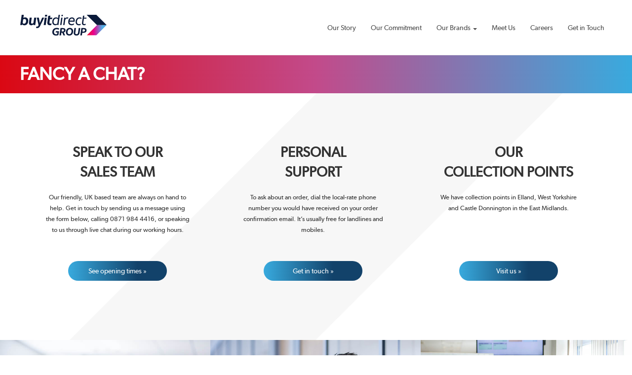

--- FILE ---
content_type: text/html; charset=utf-8
request_url: https://www.buyitdirectgroup.co.uk/content/get-in-touch
body_size: 17348
content:



<!DOCTYPE html>
<html>
<head>


<link rel="preconnect" href="//contentbg.buyitdirect.co.uk" />
<link rel="preconnect" href="//scriptsbg.buyitdirect.co.uk" />
    
    <title>Get In Touch | Buy It Direct</title>
	<meta http-equiv="X-UA-Compatible" content="IE=edge"/>
    <meta name="description" content="Contact Buy It Direct today to discuss; careers, media requests or commercial enquiries." />
    <link rel="canonical" href="//www.buyitdirectgroup.co.uk/content/get-in-touch" />

    
         <meta property="og:title" content="Get In Touch | Buy It Direct" />
         <meta property="og:description" content="Contact Buy It Direct today to discuss; careers, media requests or commercial enquiries." />
         <meta property="og:site_name" content="BuyItDirectGroup" />
         <meta property="og:type" content="website" />
         <meta property="og:image" content="//www.buyitdirect.co.uk/skin_default/template_images/header-logo.gif" />
         <meta property="og:url" content="//www.buyitdirectgroup.co.uk/content/get-in-touch" />
     
    
    <meta http-equiv="Content-Type" content="text/html; charset=UTF-8">
    <meta name="viewport" content="width=device-width, initial-scale=1">
    <link rel="Shortcut Icon" href="/favicon.ico"/>
     
    

    
    <link rel="preload" type="text/css" href="//contentbg.buyitdirect.co.uk/Styles/jquery-ui/jquery-ui-bid-trim.min.css?v=2999999" 
        as="style" onload="this.onload=null;this.rel='stylesheet'"/>
    <noscript><link rel="stylesheet" href="//contentbg.buyitdirect.co.uk/Styles/jquery-ui/jquery-ui-bid-trim.min.css?v=2999999" ></noscript>
    <link rel="stylesheet" type="text/css" href="//contentbg.buyitdirect.co.uk/Styles/jquery-ui/jquery-ui-bid-trim.min.css?v=2999999" />



    <!--link rel="stylesheet" type="text/css" href="//maxcdn.bootstrapcdn.com/bootstrap/3.3.7/css/bootstrap.min.css" /-->

 
    <link rel="preload" type="text/css" href="//contentbg.buyitdirect.co.uk/Styles/bootstrap/v3.3.6/bootstrap.min.css" 
        as="style" onload="this.onload=null;this.rel='stylesheet'"/>
    <noscript><link rel="stylesheet" href="//contentbg.buyitdirect.co.uk/Styles/bootstrap/v3.3.6/bootstrap.min.css" ></noscript>
    <link rel="stylesheet" type="text/css" href="//contentbg.buyitdirect.co.uk/Styles/bootstrap/v3.3.6/bootstrap.min.css" />
	
    <link rel="preload" type="text/css" href="//contentbg.buyitdirect.co.uk/Styles/bootstrap/v3.3.6/float-label-for-bS3/bootstrap-float-label.min.css" 
        as="style" onload="this.onload=null;this.rel='stylesheet'"/>
    <noscript><link rel="stylesheet" href="//contentbg.buyitdirect.co.uk/Styles/bootstrap/v3.3.6/float-label-for-bS3/bootstrap-float-label.min.css" ></noscript>
    <link rel="stylesheet" type="text/css" href="//contentbg.buyitdirect.co.uk/Styles/bootstrap/v3.3.6/float-label-for-bS3/bootstrap-float-label.min.css" />
	
    <link rel="preload" type="text/css" href="//contentbg.buyitdirect.co.uk/Styles/fancybox3/jquery.fancybox.min.css?v=2999999" 
        as="style" onload="this.onload=null;this.rel='stylesheet'"/>
    <noscript><link rel="stylesheet" href="//contentbg.buyitdirect.co.uk/Styles/fancybox3/jquery.fancybox.min.css?v=2999999" ></noscript>
    <link rel="stylesheet" type="text/css" href="//contentbg.buyitdirect.co.uk/Styles/fancybox3/jquery.fancybox.min.css?v=2999999" media="screen" />
    
    <link rel="preload" type="text/css" href="https://use.fontawesome.com/releases/v5.2.0/css/all.css" 
        as="style" onload="this.onload=null;this.rel='stylesheet'"/>
    <noscript><link rel="stylesheet" href="https://use.fontawesome.com/releases/v5.2.0/css/all.css" ></noscript>
    <link rel="stylesheet" href="https://use.fontawesome.com/releases/v5.2.0/css/all.css" integrity="sha384-hWVjflwFxL6sNzntih27bfxkr27PmbbK/iSvJ+a4+0owXq79v+lsFkW54bOGbiDQ" crossorigin="anonymous">

    <link rel="preload" type="text/css" href="/SiteContent/Styles/template_styles.css?v=2999999" 
        as="style" onload="this.onload=null;this.rel='stylesheet'"/>
    <noscript><link rel="stylesheet" href="/SiteContent/Styles/template_styles.css?v=2999999" ></noscript>
    <link rel="stylesheet" type="text/css" href="/SiteContent/Styles/template_styles.css?v=2999999" />
    
    <link rel="preload" type="text/css" href="//contentbg.buyitdirect.co.uk/Styles/master_styles.css?v=2999999" 
        as="style" onload="this.onload=null;this.rel='stylesheet'"/>
    <noscript><link rel="stylesheet" href="//contentbg.buyitdirect.co.uk/Styles/master_styles.css?v=2999999" ></noscript>
    <link rel="stylesheet" type="text/css" href="//contentbg.buyitdirect.co.uk/Styles/master_styles.css?v=2999999" />
    
    <link rel="preload" type="text/css" href="//contentbg.buyitdirect.co.uk/Styles/fancybox3/jquery.fancybox.min.css?v=2999999" 
        as="style" onload="this.onload=null;this.rel='stylesheet'"/>
    <noscript><link rel="stylesheet" href="//contentbg.buyitdirect.co.uk/Styles/fancybox3/jquery.fancybox.min.css?v=2999999" ></noscript>
    <link rel="stylesheet" type="text/css" href="//contentbg.buyitdirect.co.uk/Styles/fancybox3/jquery.fancybox.min.css?v=2999999" media="screen" />
    
    
    
    <link rel="preload" type="text/css" href="//contentbg.buyitdirect.co.uk/Styles/jquery.countdown/jquery.countdown.css?v=2999999" 
        as="style" onload="this.onload=null;this.rel='stylesheet'"/>
    <noscript><link rel="stylesheet" href="//contentbg.buyitdirect.co.uk/Styles/jquery.countdown/jquery.countdown.css?v=2999999" ></noscript>
    <link rel="stylesheet" type="text/css" href="//contentbg.buyitdirect.co.uk/Styles/jquery.countdown/jquery.countdown.css?v=2999999" media="screen" />
    
    <link rel="preload" type="text/css" href="//contentbg.buyitdirect.co.uk/Styles/fancybox3/jquery.fancybox.min.css?v=2999999" 
        as="style" onload="this.onload=null;this.rel='stylesheet'"/>
    <noscript><link rel="stylesheet" href="//contentbg.buyitdirect.co.uk/Styles/fancybox3/jquery.fancybox.min.css?v=2999999" ></noscript>
    <link rel="stylesheet" type="text/css" href="//contentbg.buyitdirect.co.uk/Styles/fancybox3/jquery.fancybox.min.css?v=2999999" media="screen" />
    
    <link rel="stylesheet" type="text/css" href="//contentbg.buyitdirect.co.uk/Styles/swiper.min.css?v=2999999" />
    
    <link rel="preload" type="text/css" href="//contentbg.buyitdirect.co.uk/Styles/toastr/toastr.css?v=2999999"
          as="style" onload="this.onload=null;this.rel='stylesheet'" />
    <noscript><link rel="stylesheet" href="//contentbg.buyitdirect.co.uk/Styles/toastr/toastr.css?v=2999999"></noscript>
    <link rel="stylesheet" type="text/css" href="//contentbg.buyitdirect.co.uk/Styles/toastr/toastr.css?v=2999999" />
    
    <link rel="preload" type="text/css" href="//contentbg.buyitdirect.co.uk/Styles/jconfirm/j-confirm-action.css?v=2999999"
            as="style" onload="this.onload=null;this.rel='stylesheet'" />
    <noscript><link rel="stylesheet" href="//contentbg.buyitdirect.co.uk/Styles/jconfirm/j-confirm-action.css?v=2999999"></noscript>
    <link rel="stylesheet" type="text/css" href="//contentbg.buyitdirect.co.uk/Styles/jconfirm/j-confirm-action.css?v=2999999" />
<link rel="stylesheet" type="text/css" href="//contentbg.buyitdirect.co.uk/Styles/ModalBox/jquery.modalbox-basic.css?v=2999999" />       
<link rel="stylesheet" type="text/css" href="//contentbg.buyitdirect.co.uk/Styles/slinkyMenus/v4.2.1/slinky.min.css?v=2999999" />

    
    <script src="//scriptsbg.buyitdirect.co.uk/Scripts/jquery-3.5.1.min.js?v=2999999" type="text/javascript"></script>
    <script src="https://code.jquery.com/jquery-migrate-3.4.1.js"></script>
    <script src="//scriptsbg.buyitdirect.co.uk/Scripts/jquery-ui-bid-trim-cms.min.js?v=2999999" type="text/javascript"></script>
    <script defer src="//scriptsbg.buyitdirect.co.uk/Scripts/URI.js?v=2999999" type="text/javascript"></script>

    
    
        <link rel="preload" type="text/css" href="//contentbg.buyitdirect.co.uk/toolkit/styles/BID_toolkit_global.css?v=2999999" 
            as="style" onload="this.onload=null;this.rel='stylesheet'"/>
        <noscript><link rel="stylesheet" href="//contentbg.buyitdirect.co.uk/toolkit/styles/BID_toolkit_global.css" ></noscript>
        <link rel="stylesheet" type="text/css" href="//contentbg.buyitdirect.co.uk/toolkit/styles/BID_toolkit_global.css?v=2999999" />
        
        <link rel="preload" type="text/css" href="/SiteContent/toolkit/styles/APD_toolkit_theme.css?v=2999999" 
            as="style" onload="this.onload=null;this.rel='stylesheet'"/>
        <noscript><link rel="stylesheet" href="/SiteContent/toolkit/styles/APD_toolkit_theme.css?v=2999999" ></noscript>
        <link rel="stylesheet" type="text/css" href="/SiteContent/toolkit/styles/APD_toolkit_theme.css?v=2999999" />



    <script defer src="//scriptsbg.buyitdirect.co.uk/Scripts/swiper.min.js?v=2999999" type="text/javascript"></script>
    <script defer src="//scriptsbg.buyitdirect.co.uk/Scripts/popper.min.js?v=2999999" type="text/javascript"></script>    
    <script defer src="//scriptsbg.buyitdirect.co.uk/Scripts/tippy.min.js?v=2999999" type="text/javascript"></script>
    
    <script defer src="//scriptsbg.buyitdirect.co.uk/Scripts/jquery.lazyload.js?v=2999999" type="text/javascript"></script>
	<script lang="javascript" type="text/javascript">
		//<![CDATA[
        $(function() {
            $("img.lazy").lazyload({
                failure_limit: 100
            });
        });
		function IsMVCMobileViewsForCMS() {//Query this in a CMS script fragment and it will tell you if showing the .Mobile views
			return false;
		}					

		var THISWEBSITE = THISWEBSITE || {};
		THISWEBSITE.prefix = 'BG';
        THISWEBSITE.brandID = 19;
	    THISWEBSITE.siteID = 10;
	    THISWEBSITE.contentURL = '//contentbg.buyitdirect.co.uk';
	    THISWEBSITE.scriptsURL = '//scriptsbg.buyitdirect.co.uk';
        THISWEBSITE.RequestVerificationToken = 'mdVEELLAfINbN6Vm6LlUJoZ5AXrYle_qDxuxjUALSd70MK7AY5JSXjz52Pftp1GwMxD2O4XeraHWMuIpk_7jITv9psPlaF-UtDDWmfrPP0Q1:OZMgigfal_HPePesnja4B4rO2SSHNq1e1jLDxIprG1fAygKj2y9HsmPsXoyzyHkK2lhAygfpsf7icnJSwdyRsaoww1UpgpG5mDD0Zn0Qlfc1';
		//]]>
	</script>

    <script defer src="//scriptsbg.buyitdirect.co.uk/Scripts/jquery.unobtrusive-ajax.min.js?v=2999999" type="text/javascript"></script>
    <script defer src="//scriptsbg.buyitdirect.co.uk/Scripts/jquery.validate.min.js?v=2999999" type="text/javascript"></script>
    <script defer src="//scriptsbg.buyitdirect.co.uk/Scripts/jquery.validate.unobtrusive.min.js?v=2999999" type="text/javascript"></script>
	<!--Dont think we need renderBasketPageScripts viewbag anymore as the only script it was discriminating against(unobtrusive-ajax and jquery validate ^^ for use with ajax.beginform ive had to move out of the below exclusion as ajax.beginform now also used on content/sellmyoldlaptop form and _emessaging)-->
    <script defer src="//scriptsbg.buyitdirect.co.uk/Scripts/jquery.countdown/jquery.countdown.min.js?v=2999999" type="text/javascript"></script>
    <script defer src="//scriptsbg.buyitdirect.co.uk/Scripts/main_scripts.js?v=2999999" type="text/javascript"></script>
	<script defer src="//scriptsbg.buyitdirect.co.uk/Scripts/quickview.js?v=2999999" type="text/javascript"></script>
    <script defer src="//scriptsbg.buyitdirect.co.uk/Scripts/jquery.cookie.js?v=2999999" type="text/javascript"></script>
    <script defer src="//scriptsbg.buyitdirect.co.uk/Scripts/js.cookie.min.js?v=2999999" type="text/javascript"></script>
    <script defer src="https://maxcdn.bootstrapcdn.com/bootstrap/3.3.7/js/bootstrap.min.js" integrity="sha384-Tc5IQib027qvyjSMfHjOMaLkfuWVxZxUPnCJA7l2mCWNIpG9mGCD8wGNIcPD7Txa" crossorigin="anonymous"></script>
	 <script defer src="//scriptsbg.buyitdirect.co.uk/Scripts/fancybox3/jquery.fancybox.min.js?v=2999999" type="text/javascript"></script>

    
    <!--<script src="//scriptsbg.buyitdirect.co.uk/toolkit/scripts/tooltip.js" type="text/javascript"></script>-->
    <script defer src="//scriptsbg.buyitdirect.co.uk/toolkit/scripts/icons/brands.min.js?v=2999999" type="text/javascript"></script>
    <script defer src="//scriptsbg.buyitdirect.co.uk/toolkit/scripts/icons/regular.min.js?v=2999999" type="text/javascript"></script>
    <script defer src="//scriptsbg.buyitdirect.co.uk/toolkit/scripts/icons/solid.min.js?v=2999999" type="text/javascript"></script>
    <script defer src="//scriptsbg.buyitdirect.co.uk/toolkit/scripts/icons/fontawesome.min.js?v=2999999" type="text/javascript"></script>
    <script defer src="//scriptsbg.buyitdirect.co.uk/toolkit/scripts/BID_toolkit_global_script.js?v=2999999" type="text/javascript"></script>
  
    <script defer src="//scriptsbg.buyitdirect.co.uk/Scripts/toastr/toastr.min.js?v=2999999" type="text/javascript"></script>
<script defer src="//scriptsbg.buyitdirect.co.uk/Scripts/ModalBox/jquery.modalbox.js?v=2999999" type="text/javascript"></script>
<script defer src="//scriptsbg.buyitdirect.co.uk/Scripts/slinkyMenus/v4.2.1/slinky.min.js?v=2999999" type="text/javascript"></script>
    
    <script src="//scriptsbg.buyitdirect.co.uk/Scripts/jconfirm/j-confirm-action.js?v=2999999" type="text/javascript"></script>
    <script defer src="//scriptsbg.buyitdirect.co.uk/Scripts/Basket/basket.js?v=2999999" type="text/javascript"></script>

    <script type="text/javascript">
        
        function setGeoIPDependentBehavioursBD() {
            $(function() {
                try {
                    //display local rotating banner
                    var searchString = "bradford,calderdale,leeds,wakefield,kirklees";
                    var geoipRegion = getGeoipRegion();
                    if (searchString.indexOf(geoipRegion.toLowerCase()) > -1 || geoipRegion == 'nullRegion') {
                        //document.getElementById("phone").style.backgroundImage = 'url("/SiteContent/template_images/headerphone.jpg")';
                        $("#logo").css("background-image", "url(/SiteContent/template_images/RotatingLogos/" + getRandomStrapLine(false) + ")");
                    }
                }
                catch (err) { }
            });
        }
        
	</script>


        <script defer src="//scriptsbg.buyitdirect.co.uk/Scripts/geoIPCookie_scripts.js?v=2999999" type="text/javascript"></script>
	<script type="text/javascript">
        $(function() {
			var geoipSciptLoadStateChange = false;
			if (getGeoIPCookieContents() == null) {
				var a = document.createElement("script");
				var b = document.getElementsByTagName('script')[0];
				a.src = "//api.buyitdirect.co.uk/geolocation/geoip/jsdetails";
				a.async = true; a.type = "text/javascript"; b.parentNode.insertBefore(a, b);
				// IE
				a.onreadystatechange = function () {
					if ((a.readyState === 'loaded' || a.readyState === 'complete') && geoipSciptLoadStateChange == false) {
						geoipSciptLoadStateChange = true;
						setGeoIPDependentBehaviours();
						try {
							setGeoIPCookieContents(geoip_city(), geoip_region_name(), geoip_country_name(), 2);
						}
						catch (err) { }
					}
				};
				// Mozilla & IE9+
				a.onload = function () {
					if (geoipSciptLoadStateChange == false) {
						geoipSciptLoadStateChange = true;
						setGeoIPDependentBehaviours();
						try {
							setGeoIPCookieContents(geoip_city(), geoip_region_name(), geoip_country_name(), 2);
						}
						catch (err) { }
					}
				};
				// Async Script call has 3 seconds to respond otherwise response will be ignored so we don't block dependencies
				setTimeout(function () {
					if (geoipSciptLoadStateChange == false) {
						geoipSciptLoadStateChange = true;
						setGeoIPDependentBehaviours();
						setGeoIPCookieContents("nullCity", "nullRegion", "nullCountry", null); // Set GeopIP cookie values to empty for duration of session
					}
				}, 3000);

			}
			else {
				//alert(getGeoIPCookieContents());
				setGeoIPDependentBehaviours();
			}

			function setPhoneNumberCostText() {
				const helpline = $('.SalesContactTelNo').text().trim().replaceAll(' ','');
				let callCostTxt = "";
				if (helpline.startsWith("0871"))
				{
					callCostTxt = "Calls cost 13p per min plus your network access charge";
				}
				else if (helpline.startsWith("0330"))
				{
					callCostTxt = "Calls charged at local rate";
				}

				$(".CallCostIdentifier").html(callCostTxt);
			}

			function setGeoIPDependentBehaviours() {
			
				if (typeof setGeoIPDependentBehavioursBD == 'function') {
					setGeoIPDependentBehavioursBD();
					// Schedule setPhoneNumberCostText to run after DOM is ready
					$(function() {
						setPhoneNumberCostText();
					});
				}
			
			}
		});
	</script>


	


<script defer type="text/javascript">
	//<![CDATA[
    window.dataLayer = window.dataLayer || [];
    var BID = BID || {};
    var THISWEBSITE = THISWEBSITE || {};
    if (window.location.pathname.toLowerCase().indexOf('basket') > 0 || window.location.pathname.toLowerCase().indexOf('checkout') > 0) {
        var bidApp = bidApp || angular.module('bidApp', []);
    }
    THISWEBSITE.siteName = 'BuyItDirectGroup';
    THISWEBSITE.CustServiceTelephone = '0330 3903060';
    THISWEBSITE.regulationRegion = 'UnitedKingdom';
    THISWEBSITE.currencyCode = 'GBP';

	

    BID.heartBeatEnabled = true;

    BID.optimize = BID.optimize || {};
    BID.optimize.experiments = [];
    try {
        if (BID.optimize.init) {
            BID.optimize.init();
        }
    } catch (e) {
        console.warn(e)
    }

    var BidGlobalCookie = BidGlobalCookie || {};
    BidGlobalCookie.cookieDefinition = ["lastCustomerInfo|120"];
    BidGlobalCookie.globalDomain = "scriptsbd.buyitdirect.co.uk";
    BidGlobalCookie.globalURI = location.protocol.toLowerCase() === 'https:' ? "https://" + BidGlobalCookie.globalDomain : "http://" + BidGlobalCookie.globalDomain;
    BidGlobalCookie.iframeId = "if_mdc";
    //BidGlobalCookie.synch = function (overwriteGlobal) { BidGlobalCookie.runSynch = { 'overwriteGlobal': overwriteGlobal}; };
	//]]>
</script>



    <script defer type="text/javascript" src="//scriptsbg.buyitdirect.co.uk/Scripts/es6-promise.auto.min.js?v=2999999"></script>
    <!-- As it turns out, product mini, containing wishlists, logging a recently viewed, and product availability could be launched in theory from "any" page, so wise to load these scripts. -->
    <!-- END: As it turns out, product mini, containing wishlists, logging a recently viewed, and product availability could be launched in theory from "any" page, so wise to load these scripts. -->
<script defer src="https://js.afterpay.com/afterpay-1.x.js" type="text/javascript"></script>

    


<style id='internalStyles'>

@media only screen and (min-width : 280px) {

    .chat-header {
        background: rgb(218,8,19);
        background: -moz-linear-gradient(90deg, rgba(218,8,19,1) 0%, rgba(194,74,138,1) 50%, rgba(56,170,222,1) 100%);
        background: -webkit-linear-gradient(90deg, rgba(218,8,19,1) 0%, rgba(194,74,138,1) 50%, rgba(56,170,222,1) 100%);
        background: linear-gradient(90deg, rgba(218,8,19,1) 0%, rgba(194,74,138,1) 50%, rgba(56,170,222,1) 100%);
        filter: progid:DXImageTransform.Microsoft.gradient(startColorstr="#da0813",endColorstr="#38aade",GradientType=1);
        margin-top: 22%;
    }
    .chat-header h1 {
        color: white;
        text-transform: uppercase;
        font-weight: 900;
        padding: 5% 0;
        text-align: center;
        font-size: 30px;
    }
    .cta {
        border-radius: 50px;
        -webkit-border-radius: 50px; 
        -moz-border-radius: 50px; 
        padding: 10px 35px;
        text-decoration: none;
        float: left;
        clear: both;
        margin: 10px 0;
        transition: box-shadow .3s;
        width: auto;
    }
    .cta-blue {
        background: rgb(56,170,222);
        background: -moz-linear-gradient(90deg, rgba(56,170,222,1) 0%, rgba(18,66,106,1) 70%);
        background: -webkit-linear-gradient(90deg, rgba(56,170,222,1) 0%, rgba(18,66,106,1) 70%);
        background: linear-gradient(90deg, rgba(56,170,222,1) 0%, rgba(18,66,106,1) 70%);
        filter: progid:DXImageTransform.Microsoft.gradient(startColorstr="#38aade",endColorstr="#12426a",GradientType=1);
        color: white;
        width: 225px;
        text-align: center;
        display: block;
        float: none;
        margin: auto;
    }
    .cta-blue:hover {
        color: white;
        box-shadow: 0 0 11px rgb(173, 173, 173);
    }
    .chat-to-us .inner-info div {
        text-align: center;
        margin: 10% 0;
    }
    .chat-to-us .inner-info div p:nth-of-type(1) {
        text-transform: uppercase;
        font-size: 30px;
        font-weight: 900;
    }
    .chat-form .error-msg {
        clear: both;
        float: left;
        margin: 15px 5px;
    }
    .chat-form .error-msg span:not(:first-of-type) {
        color: red;
        float: left;
        clear: both;
    }
    .chat-form .error-msg span:nth-of-type(1) {
        float: left;
        font-weight: bold;
        font-size: 110%;
        margin-bottom: 10px;
    }
    .chat-form #bid-shared-form label {
        float: left;
        width: 100%;
    }
    .chat-form #bid-shared-form input:focus, .chat-form #bid-shared-form textarea:focus {
        outline: 0;
        border-color: #e0e0e0 !important;
        -webkit-box-shadow: none;
        box-shadow: none;
    }
    .chat-form #bid-shared-form input[type="text"], .chat-form #bid-shared-form input[type="number"] {
        background-color: #f4f4f4;
        border-radius: 20px;
        border: 1px solid #f4f4f4;
        margin-bottom: 15px;
        padding-left: 10px;
        float: left;
        width: 100%;
        -webkit-appearance: none;
        -moz-appearance: none;
        appearance: none;
        padding: 9px 20px;
    }
    .chat-form #bid-shared-form textarea {
        float: left;
        background-color: #f4f4f4;
        border-radius: 20px;
        border: 1px solid #f4f4f4;
        width: 100%;
        min-height: 180px;
        padding: 10px 20px;
        -webkit-appearance: none;
        -moz-appearance: none;
        appearance: none;
        margin-bottom: 15px;
    }
    .chat-form #bid-shared-form input[type="submit"] {
        background: rgb(56,170,222);
        background: -moz-linear-gradient(90deg, rgba(56,170,222,1) 0%, rgba(18,66,106,1) 70%);
        background: -webkit-linear-gradient(90deg, rgba(56,170,222,1) 0%, rgba(18,66,106,1) 70%);
        background: linear-gradient(90deg, rgba(56,170,222,1) 0%, rgba(18,66,106,1) 70%);
        filter: progid:DXImageTransform.Microsoft.gradient(startColorstr="#38aade",endColorstr="#12426a",GradientType=1);
        color: white;
        width: 190px;
        text-align: center;
        display: block;
        border-radius: 20px;
        text-shadow: none;
        -webkit-appearance: button;
        float: left;
        cursor: pointer;
        clear: both;
        padding: 8px 0;
        margin-top: 20px;
        border: none;
        transition: box-shadow .3s;
    }
    .chat-form {
        padding: 10% 0;
    }

    
}

@media (orientation: landscape) {
    
    .chat-to-us .inner-info > div {
        width: 33%;
    }
    .chat-to-us .inner-info div p:nth-of-type(1) {
        font-size: 20px;
    }
    .chat-to-us .inner-info div p:nth-of-type(2) {
        font-size: 13px;
        min-height: 130px;
        margin: 10% 0;
    }
    .chat-to-us .cta-blue {
        width: 200px;
    }
    .chat-header h1 {
        padding: 3% 0;
    }
    .chat-header {
        margin-top: 12%;
    }
    .image-3-row div:not(:first-child) {
        display: block;
    }
    .image-3-row div[class^="col-"] {
        width: 33%;
    }
    
}

@media only screen and (min-width : 768px) { 
    
    .chat-header {
        margin-top: 110px;
    }
    .chat-header h1 {
        padding: 20px 0;
        margin: 0;
        text-align: left;
        font-size: 36px;
    }
    .cta-blue {
        width: 190px;
        float: left;
    }
    .chat-to-us .inner-info {
        padding: 55px 0 75px 0;
    }
    .chat-to-us .inner-info .cta-blue {
        float: none;
        margin: 0 auto;
    }
    .chat-to-us .inner-info div p:nth-of-type(2) {
        margin: 20px 0;
        min-height: 185px;
        line-height: 1.7em;
        padding: 0 10%;
    }
    .chat-info {
        padding: 45px 0;
        background: url(/files/images/bid/cover-angle-top-2.png);
        background-repeat: no-repeat;
        background-position: center;
    }
    .chat-form {
        padding: 75px 0;
    }
    .chat-form #bid-shared-form input[type="submit"]:hover {
        box-shadow: 0 0 11px rgb(173, 173, 173);
    }
    .chat-form #bid-shared-form input[type="text"], .chat-form #bid-shared-form input[type="number"] {
        width: 400px;
    }
    .chat-to-us .inner-info div p:nth-of-type(1) {
        font-size: 28px;
    }
    .chat-form #bid-shared-form textarea {
        width: 75%;
    }
    .chat-to-us .inner-info div {
        margin: 0;
    }
    .image-3-row div[class^="col-"] {
        width: 33.3%;
    }
    
}


@media only screen and (min-width : 992px) {

    .chat-header .wrapper {
        padding: 0;
    }
    .chat-to-us .inner-info div p:nth-of-type(2) {
        min-height: 120px;
    }
    .chat-form #bid-shared-form textarea {
        width: 50%;
    }
    .chat-now-lifestyle {
        max-width: 2000px;
    }

}












@media only screen and (min-width : 280px) {
    
    #searchform404 {
        margin-top: 35% !important;
    }
    
}


@media only screen and (min-width : 768px) {

    #searchform404 {
        margin-top: 15% !important;
    }
    
}
</style>



     <!-- Google Tag Manager -->
<script>	
    $(function() {
        (function (w, d, s, l, i) {
            w[l] = w[l] || []; w[l].push({
                'gtm.start':
                    new Date().getTime(), event: 'gtm.js'
            }); var f = d.getElementsByTagName(s)[0],
                j = d.createElement(s), dl = l != 'dataLayer' ? '&l=' + l : ''; j.async = true; j.src =
                    '//www.googletagmanager.com/gtm.js?id=' + i + dl; f.parentNode.insertBefore(j, f);
        })(window, document, 'script', 'dataLayer', 'GTM-KC7NFLK');
    });
</script>
    <!-- End Google Tag Manager -->
   
    
    <meta name="facebook-domain-verification" content="3iom66acb4pnd35grsp6u9ekp4rj9b" />
    
<script defer src="//webapibg.buyitdirect.co.uk/xdomain-gh-pages/xdomain.min.js?v=2999999"></script>
	<script> $(function() { 
		xdomain.slaves({
			"https://webapibg.buyitdirect.co.uk": "/proxy.html", 
			"https://digital-reseller.com/version-live": "/proxy.html"
		});
	 });</script>

</head>


<body data-ng-app="bidApp" ng-cloak>
    

    <iframe src="//scriptsbd.buyitdirect.co.uk/MDC/gsmdc.html" id="if_mdc" name="if_mdc_name" width="0" height="0" style="display:none;visibility:hidden"></iframe>
    <script type="text/javascript">

        window.onload = function () {
            var iframeWindow = document.getElementById('if_mdc');

            iframeWindow.contentWindow.postMessage("message", "*");
            BidGlobalCookie.synch();
        }
    </script>


<div id="load_overlay" style="display: none;">
    <div class="display-flex align-items-center justify-content-center height-100">
        <img loading="lazy" id="nav_ajaxloading" src="/SiteContent/template_images/direct-loader.gif" style="height: auto; width: 75px;" />
    </div>
</div>
    


        
    

    <!-- Google Tag Manager -->
    <noscript>
        <iframe src="//www.googletagmanager.com/ns.html?id=GTM-KC7NFLK" height="0" width="0"
                style="display:none;visibility:hidden"
                designtimesp=29302></iframe>
    </noscript>
    <!-- End Google Tag Manager -->
    <!--end of HEADER-->

    <script>
        $(function ($) {
            BASKET.RefreshMicrobasket();

            $(window).on('scroll',function () {
                var scroll = $(window).scrollTop();

                if (scroll >= 10) {
                    $(".navwrapper").addClass("nav-wrap-fixed");
                } else {
                    $(".navwrapper").removeClass("nav-wrap-fixed");
                }
            });
        });

    </script>


    <div class="fw-wrapper navwrapper">
        <!--xxxNEWNAVMENUxxx-->
        


<div class="wrapper navbar navbar-default " role="navigation">

    <div class="navbar-header">
      <button type="button" class="navbar-toggle collapsed" data-toggle="collapse" data-target="#navbar" aria-expanded="false" aria-controls="navbar">
        <span class="sr-only">Toggle navigation</span>
        <span class="icon-bar"></span>
        <span class="icon-bar"></span>
        <span class="icon-bar"></span>
      </button>
      <a class="brand-logo navbar-brand" href="/">
          <!-- <img src="/files/images/bid/bid-brands-bid-logo1.png" alt="BuyitDirect" /> -->
          <?xml version="1.0" encoding="UTF-8" standalone="no"?>
<svg
   xmlns:dc="http://purl.org/dc/elements/1.1/"
   xmlns:cc="http://creativecommons.org/ns#"
   xmlns:rdf="http://www.w3.org/1999/02/22-rdf-syntax-ns#"
   xmlns:svg="http://www.w3.org/2000/svg"
   xmlns="http://www.w3.org/2000/svg"
   viewBox="0 0 739.56 177.96001"
   height="177.96001"
   width="739.56"
   xml:space="preserve"
   id="svg2"
   version="1.1"><metadata
     id="metadata8"><rdf:RDF><cc:Work
         rdf:about=""><dc:format>image/svg+xml</dc:format><dc:type
           rdf:resource="http://purl.org/dc/dcmitype/StillImage" /></cc:Work></rdf:RDF></metadata><defs
     id="defs6"><clipPath
       id="clipPath22"
       clipPathUnits="userSpaceOnUse"><path
         id="path20"
         d="M 4923.39,672.688 4261.5,10.6992 h 623.33 l 661.89,661.9888 z" /></clipPath><linearGradient
       id="linearGradient32"
       spreadMethod="pad"
       gradientTransform="matrix(1285.22,0,0,-1285.22,4261.5,341.692)"
       gradientUnits="userSpaceOnUse"
       y2="0"
       x2="1"
       y1="0"
       x1="0"><stop
         id="stop24"
         offset="0"
         style="stop-opacity:1;stop-color:#ed1c24" /><stop
         id="stop26"
         offset="0.349806"
         style="stop-opacity:1;stop-color:#ec008c" /><stop
         id="stop28"
         offset="0.779266"
         style="stop-opacity:1;stop-color:#51ade5" /><stop
         id="stop30"
         offset="1"
         style="stop-opacity:1;stop-color:#51ade5" /></linearGradient></defs><g
     transform="matrix(1.3333333,0,0,-1.3333333,0,177.96)"
     id="g10"><g
       transform="scale(0.1)"
       id="g12"><path
         id="path14"
         style="fill:#0b1a3a;fill-opacity:1;fill-rule:nonzero;stroke:none"
         d="m 5546.72,672.688 v 0 l -662,662.002 h -623.29 l 661.96,-662.002 h 623.33" /><g
         id="g16"><g
           clip-path="url(#clipPath22)"
           id="g18"><path
             id="path34"
             style="fill:url(#linearGradient32);fill-opacity:1;fill-rule:nonzero;stroke:none"
             d="M 4923.39,672.688 4261.5,10.6992 h 623.33 l 661.89,661.9888 h -623.33" /></g></g><path
         id="path36"
         style="fill:#0b1a3a;fill-opacity:1;fill-rule:nonzero;stroke:none"
         d="m 376.859,949.309 c 0,74.261 -39.468,113.741 -96.836,113.741 -36.636,0 -64.875,-7.51 -93.058,-28.19 l -31.02,-233.098 c 20.68,-22.567 49.809,-37.578 91.168,-37.578 98.676,0 129.746,102.453 129.746,185.125 m 136.258,0 c 0,-144.707 -75.207,-290.411 -243.429,-290.411 -64.825,0 -109.969,23.508 -136.262,57.313 L 120.301,673.012 H 0 L 93.0117,1334.67 H 228.324 L 200.137,1130.7 c 29.129,24.46 64.875,37.64 109.015,37.64 117.52,0 203.965,-78.95 203.965,-219.031" /><path
         id="path38"
         style="fill:#0b1a3a;fill-opacity:1;fill-rule:nonzero;stroke:none"
         d="M 1030.19,1154.21 962.531,673.008 H 845.066 l -1.89,53.59 c -32.91,-43.246 -78.047,-67.707 -136.309,-67.707 -90.222,0 -148.484,57.316 -148.484,144.757 0,15.957 0.894,29.129 5.613,61.094 l 40.469,289.468 H 737.891 L 697.473,864.742 c -1.887,-12.226 -2.832,-24.453 -2.832,-38.574 0,-32.91 21.621,-57.316 64.922,-57.316 33.804,0 61.988,14.117 87.394,41.41 l 47.918,343.948 h 135.315" /><path
         id="path40"
         style="fill:#0b1a3a;fill-opacity:1;fill-rule:nonzero;stroke:none"
         d="M 1540.11,1154.21 1276.93,617.531 c -51.65,-104.347 -112.79,-139.093 -195.46,-139.093 -22.57,0 -46.09,4.726 -67.66,12.226 l 22.52,93.066 c 15.01,-3.73 29.13,-6.562 44.14,-6.562 34.8,0 61.15,14.062 79,45.977 14.11,24.511 14.11,58.316 4.67,97.832 l -101.46,433.233 h 129.7 l 57.36,-305.425 c 2.78,-14.117 4.67,-30.121 5.57,-47.027 l 153.26,352.452 h 131.54" /><path
         id="path42"
         style="fill:#0b1a3a;fill-opacity:1;fill-rule:nonzero;stroke:none"
         d="m 1573.51,1154.23 -67.65,-481.203 h 130.59 l 67.76,481.203 z m 25.36,180.45 -16.85,-115.62 h 131.53 l 16.9,115.62 h -131.58" /><path
         id="path44"
         style="fill:#0b1a3a;fill-opacity:1;fill-rule:nonzero;stroke:none"
         d="m 1879.09,875.082 c -1.89,-14.113 -4.73,-37.629 -4.73,-55.43 0,-32.902 17.85,-50.8 60.16,-50.8 27.29,0 49.85,2.785 77.14,14.117 l -24.5,-108.121 c -27.24,-8.403 -56.42,-13.125 -82.67,-13.125 -111.85,0 -167.33,52.644 -167.33,153.211 0,17.843 2.83,39.472 5.62,59.156 l 54.53,388.25 139.09,19.73 -17.84,-127.86 h 144.75 l -27.24,-96.78 h -131.58 l -25.4,-182.348" /><path
         id="path46"
         style="fill:#0b1a3a;fill-opacity:1;fill-rule:nonzero;stroke:none"
         d="m 2382.39,776.383 38.52,269.727 c -27.24,31.97 -72.38,46.98 -116.52,46.98 -120.35,0 -164.49,-113.684 -164.49,-218.926 0,-90.226 51.7,-140.035 126.91,-140.035 43.2,0 84.56,11.234 115.58,42.254 m 162.6,558.307 -93.06,-661.706 h -69.54 v 43.246 c -32.86,-32.91 -78,-54.531 -131.59,-54.531 -109.96,0 -193.62,75.211 -193.62,212.465 0,143.766 71.43,291.356 235.88,291.356 54.53,0 105.34,-16.95 137.25,-52.64 l 31.96,221.81 h 82.72" /><path
         id="path48"
         style="fill:#0b1a3a;fill-opacity:1;fill-rule:nonzero;stroke:none"
         d="m 2630.92,1154.23 -67.66,-481.203 h 82.72 l 67.65,481.203 z m 24.45,180.45 -13.17,-88.38 h 84.61 l 13.17,88.38 h -84.61" /><path
         id="path50"
         style="fill:#0b1a3a;fill-opacity:1;fill-rule:nonzero;stroke:none"
         d="m 3089.44,1151.39 -16.89,-67.66 c -18.85,8.5 -36.64,13.13 -60.16,13.13 -46.08,0 -94.95,-22.52 -125.92,-91.18 l -47.02,-332.711 h -82.67 l 67.66,481.251 h 69.54 l -0.99,-65.77 c 31.96,62 77.1,80.78 119.4,80.78 35.69,0 59.21,-6.56 77.05,-17.84" /><path
         id="path52"
         style="fill:#0b1a3a;fill-opacity:1;fill-rule:nonzero;stroke:none"
         d="m 3171.64,957.789 h 244.38 c 0.95,10.344 1.89,19.734 1.89,28.137 0,69.644 -33.85,107.174 -103.4,107.174 -80.83,0 -124.97,-61.05 -142.87,-135.311 m -8.45,-69.547 v -9.394 c 0,-100.567 49.87,-144.758 144.76,-144.758 55.43,0 109.02,16.004 153.16,57.367 l -21.57,-89.332 c -46.08,-31.914 -94.95,-40.414 -144.81,-40.414 -132.49,0 -214.25,74.266 -214.25,218.031 0,140.978 75.2,285.788 234.03,285.788 125.98,0 183.29,-79.93 183.29,-186.116 0,-32.91 -4.68,-57.367 -13.17,-91.172 h -321.44" /><path
         id="path54"
         style="fill:#0b1a3a;fill-opacity:1;fill-rule:nonzero;stroke:none"
         d="m 3554.89,875.992 c 0,155.098 93.06,293.298 256.55,293.298 49.87,0 98.73,-13.22 128.81,-36.74 l -16.9,-68.6 c -32.91,21.68 -70.54,32.96 -111.91,32.96 -119.3,0 -173.83,-108.121 -173.83,-220.918 0,-100.512 56.37,-145.703 139.09,-145.703 40.42,0 77.1,9.399 109.96,30.125 l -15.06,-79.887 c -29.13,-15.007 -59.16,-22.519 -94.9,-22.519 -138.15,0 -221.81,76.058 -221.81,217.984" /><path
         id="path56"
         style="fill:#0b1a3a;fill-opacity:1;fill-rule:nonzero;stroke:none"
         d="m 4052.5,857.23 c -2.83,-16.898 -5.62,-47.023 -5.62,-64.871 0,-39.468 23.47,-58.214 68.56,-58.214 36.69,0 63.04,6.515 94.89,25.304 l -17.79,-77.945 c -27.24,-14.168 -59.26,-19.785 -86.5,-19.785 -84.56,0 -142.82,36.636 -142.82,129.699 0,18.789 3.73,45.137 6.56,65.812 l 59.21,414.49 84.55,11.29 -18.74,-128.75 h 165.39 l -17.84,-68.65 H 4085.36 L 4052.5,857.23" /><path
         id="path58"
         style="fill:#0b1a3a;fill-opacity:1;fill-rule:nonzero;stroke:none"
         d="M 2451.75,33.5117 C 2414.07,10.7305 2351.58,0 2301.18,0 c -154.66,0 -242.1,85.0508 -242.1,220.922 0,147.234 95.49,271.766 275.65,271.766 69.3,0 125.12,-15.411 164.74,-38.879 l -20.13,-79.637 c -41.71,21.426 -91.47,32.812 -144.61,32.812 -125.02,0 -168.72,-93.703 -168.72,-186.062 0,-91.031 51.8,-139.9415 135.17,-139.9415 22.16,0 46.38,3.4297 68.55,8.0508 l 16.1,111.8477 H 2270.9 l 18.84,77.601 h 197.65 L 2451.75,33.5117" /><path
         id="path60"
         style="fill:#0b1a3a;fill-opacity:1;fill-rule:nonzero;stroke:none"
         d="m 2652.99,261.719 h 70.64 c 56.37,0 85.3,32.812 85.3,75.664 0,39.523 -24.85,66.262 -66.56,66.262 h -69.2 z M 2794.87,200.18 2880.92,10.7813 H 2772.64 L 2702.05,184.07 h -60.49 L 2617.35,10.7813 h -100.87 l 66.57,471.1637 h 160.71 c 106.93,0 165.39,-52.843 165.39,-144.562 0,-66.961 -46.38,-121.793 -114.28,-137.203" /><path
         id="path62"
         style="fill:#0b1a3a;fill-opacity:1;fill-rule:nonzero;stroke:none"
         d="m 3293.69,283.16 c 0,79.633 -43.7,123.824 -114.98,123.824 -105.54,0 -143.87,-111.105 -143.87,-197.453 0,-79.64 43.7,-123.8318 115.63,-123.8318 104.89,0 143.22,111.1598 143.22,197.4608 m -361.7,-73.629 c 0,139.239 76.01,283.157 246.72,283.157 136.45,0 217.83,-83.711 217.83,-208.836 C 3396.54,143.969 3320.58,0 3150.47,0 3013.32,0 2931.99,84.4102 2931.99,209.531" /><path
         id="path64"
         style="fill:#0b1a3a;fill-opacity:1;fill-rule:nonzero;stroke:none"
         d="m 3433.11,152.648 c 0,9.34 0,20.68 2.03,34.801 l 41.02,294.485 h 100.86 l -41.7,-294.485 c -1.35,-10.687 -2.04,-20.73 -2.04,-34.801 0,-37.476 26.89,-67.6089 80.03,-67.6089 57.82,0 88.74,30.1329 97.49,96.3519 l 42.4,300.543 h 100.12 L 3810.97,180.73 C 3794.81,64.3203 3728.3,0.0390625 3613.31,0.0390625 c -121.69,0 -180.2,61.5898375 -180.2,152.6089375" /><path
         id="path66"
         style="fill:#0b1a3a;fill-opacity:1;fill-rule:nonzero;stroke:none"
         d="m 4159.04,338.039 c 0,42.852 -28.23,64.277 -71.98,64.277 h -74.56 l -20.19,-145.894 h 78 c 57.07,0 88.73,30.109 88.73,81.617 m 98.83,0.691 c 0,-97.718 -69.25,-159.32 -187.56,-159.32 h -89.48 L 3957.31,10.7383 H 3856.5 l 66.56,471.2147 h 167.38 c 94.8,0 167.43,-42.851 167.43,-143.223" /></g></g></svg>
      </a>
    </div>


    <div id="navbar" class="navbar-collapse collapse">

        <ul class="nav navbar-nav">

            <li><a href="/content/our-story" title="Our Story">Our Story</a></li>

            <li><a href="/content/sustainability" title="Our Commitment">Our Commitment</a></li>

            <li class="dropdown">
                <a href="#" class="dropdown-toggle" data-toggle="dropdown" role="button" aria-haspopup="true" aria-expanded="false">Our Brands <span class="caret"></span></a>
                <ul class="dropdown-menu">
                    <!-- <li><a href="/content/buyitdirect-ireland"><img src="/files/images/bid/bid-menu-bidie.jpg" alt="BuyitDirect Ireland" /></a></li> -->
                    <li><a href="/content/appliances-direct"><img src="/files/images/bid/bid-menu-apd.jpg" alt="Appliances Direct" /></a></li>
                    <li><a href="/content/laptops-direct"><img src="/files/images/bid/bid-menu-ld.jpg" alt="Laptops Direct" /></a></li>
                    <li><a href="/content/furniture123"><img src="/files/images/bid/bid-menu-f123.jpg" alt="Furniture123" /></a></li>
                    <li><a href="/content/betterbathrooms"><img src="/files/images/bid/bid-menu-bb.jpg" alt="BetterBathrooms" /></a></li>
                    <li><a href="/content/drones-direct"><img src="/files/images/bid/bid-menu-dd.jpg" alt="Drones Direct" /></a></li>
                    <li><a href="/content/servers-direct"><img src="/files/images/bid/bid-menu-sd.jpg" alt="Servers Direct" /></a></li>
                    <li><a href="/content/outdoor-living"><img src="/files/images/bid/bid-menu-outdoor.jpg" alt="Outdoor Living" /></a></li>
                </ul>
            </li>

            <!-- <li><a href="/content/life-at-bid" title="Life at BiD">Life at BiD</a></li> -->
            <li><a href="/content/meet-us" title="Meet Us">Meet Us</a></li>
            <li><a href="/content/careers" title="Careers">Careers</a></li>
            <li><a href="/content/get-in-touch" title="Get in Touch">Get in Touch</a></li>

            <!-- <li class="last"><img class="mob-foot" src="/files/images/bid/mob-menu-footer.png" alt="BiD"></li> -->

        </ul>

    </div>


</div>

            </div>

    <div class="clear-both">

        



<div id="ajaxResult"></div>


    
    

<div class="CategoryLanding">

        



    <div class="catFooter">

    
 
 <script type="text/javascript">// <![CDATA[

  $.fn.serializeFormToDictionary = function()
  {
   var a = this.serializeArray();
   var o = [a.length];
   $.each(a, function(i) {
    o[i] = {Key:this.name,Value:this.value || ''};
   });
   return o;
  };
   
  $(function () {
   $('div#bid-shared-form form').on('submit',function (event) {
    /* stop form from submitting normally */
    event.preventDefault();

    /* get some values from elements on the page: */
    var $form = $(this),
        url = $form.attr('action'),
        template = $form.parent().attr('id');
    var mailmerge = $form.serializeFormToDictionary();

    //mailmerge = [{"Key":"Key1","Value":"Val1"},{"Key":"Key2","Value":"Val2"}];
    var emailFrom = (document.getElementById('bid-email') || {}).value ;
    var firstName = (document.getElementById('bid-firstname')|| {}).value;
    var lastName = (document.getElementById('bid-lastname')|| {}).value;
    var emailFromName = firstName || lastName ? (firstName + " " + lastName).trim() : null;
    var pagingInfo4 = { templatename: template, emailRecipients: ['sales_support@buyitdirect.co.uk'], mailmerge: mailmerge, emailFrom: emailFrom, emailFromName: emailFromName };
    /* Send the data using post */
    var posting = $.post(url, pagingInfo4, function (data) {
     //$(".result").html(data);
     if (data == true) {
      $('div#bid-shared-form').append("<p style='clear: both; padding:0 40px; text-align: left; font-weight: 400; font-size:120%; margin:20px 0; background: URL(/files/images/tick-roundel.svg); background-repeat: no-repeat;'>Thanks for getting in touch. <br /><br />Our team is now on the case, and will respond shortly.</p>").children('form').fadeOut('fast').empty()
      }
    });
   });
  });

  function checkPhonenumber(fields) {
   // Check phone is valid
   var goodPhone = fields.match(/^([0-9\s]{8,20})*$/g);
   if (goodPhone) {
    return true;
   }
   else {
    return false;
   }
  }

  function checkEmailAddress(field) {
   // Check email is valid
   var goodEmail = field.match(/\b(^(\S+@).+((\.com)|(\.net)|(\.edu)|(\.mil)|(\.gov)|(\.org)|(\.biz)|(\..{2,2}))$)\b/gi);

   if (goodEmail) {
    return true;
   }
   else {
    return false;
   }
  }

  function checkFormDetailsBID(submitButton) {
   errors = false;
   msg = "<span class='error-heading'>Please correct the following errors:</span>";
   if (submitButton.getAttribute("name") == "btnsubmit") {
    var field = document.getElementById('bid-email').value;
    var fields = document.getElementById('bid-tel').value
    if (field=="") {
     errors = true;
     msg += "<span class='error-email'>*Please enter an email address.</span>"
    }
    else if (!checkEmailAddress(field)) {
     errors = true;
     msg += "<span class='error-email'>*Please enter a valid email address</span>";
    }
    if (document.getElementById('bid-tel').value == "" || !checkPhonenumber(fields)) {
     errors = true;
     msg += "<span class='error-number'>*Please enter a valid phone no.</span>";
    }
    if (document.getElementById('bid-firstname').value == "") {
     errors = true;
     msg += "<span class='error-name'>*Please enter your first name.</span>";
    }
    if (document.getElementById('bid-lastname').value == "") {
     errors = true;
     msg += "<span class='error-name'>*Please enter your last name.</span>";
    }
    
   }
   else {
    var field = document.getElementById('bid-email').value;
    var fields = document.getElementById('bid-tel').value
    if (field == "") {
     errors = true;
     msg += "<span class='error-email'>*Please enter an email address.</span>"

    }
    else if (!checkEmailAddress(field)) {
     errors = true;
     msg += "<span class='error-email'>*Please enter a valid email address</span>";
    }

    if (fields == "" || !checkPhonenumber(fields)) {
     errors = true;
     msg += "<span class='error-number'>*Please enter a valid phone no.</span>";
    }

   }
   if (errors == true) {
        $(".error-msg").html(msg); 
        //alert(msg);
        return false; 
   } else {
       $(".error-msg").hide(msg);
   }
  }
  

  
  // ]]></script>



<div class="fw-wrapper chat-to-us chat-header">
    
    <div class="wrapper col-md-12 col-xs-12">
        <h1>Fancy a Chat?</h1>
    </div>
    
</div>
<div class="fw-wrapper row chat-to-us chat-info">
        
        <div class="wrapper">
            <div class="col-md-12 col-xs-12 inner-info">
                
                <div class="col-md-4 col-sm-4 col-xs-12">
                    <p>Speak to our<br>sales team</p>
                    <p><span>Our friendly, UK based team are always on hand to help. Get in touch by sending us a message using the form below, calling 0871 984 4416, or speaking to us through live chat during our working hours.</span></p>
                    <a class="cta cta-blue" href="/content/customer-service">See opening times »</a>
                </div>
                
                <div class="col-md-4 col-sm-4 col-xs-12">
                    <p>Personal<br>Support</p>
                    <p><span>To ask about an order, dial the local-rate phone number you would have received on your order confirmation email. It’s usually free for landlines and mobiles.</span></p>
                    <a class="cta cta-blue" href="/content/customer-service">Get in touch »</a>
                </div>
                
                <div class="col-md-4 col-sm-4 col-xs-12">
                    <p>Our<br>Collection Points</p>
                    <p><span>We have collection points in Elland, West Yorkshire and Castle Donnington in the East Midlands.</span></p>
                    <a class="cta cta-blue" href="/content/visit-us">Visit us »</a>
                </div>
                
                
            </div>
        </div>

        <div style="clear: both;"></div>

</div>


<div class="row fw-wrapper chat-now-lifestyle image-3-row">
    
    <div class="col-xs-12 col-sm-4 col-md-4">
        <img src="/files/images/bid/contact-lifestyle-1.jpg" alt="Sales">
    </div>
    <div class="col-xs-12 col-sm-4 col-md-4">
        <img src="/files/images/bid/contact-lifestyle-james.jpg" alt="Marketing">
    </div>
    <div class="col-xs-12 col-sm-4 col-md-4">
        <img src="/files/images/bid/contact-lifestyle-3.jpg" alt="Furniture123">
    </div>
    
</div>

<div class="fw-wrapper row chat-to-us chat-form">

<div class="wrapper col-xs-12 col-sm-6 col-md-6">
        <!-- Form  -->
 <div id="bid-shared-form">

     <form action="https://webapibd.buyitdirect.co.uk/api/SendMail" method="post" name="CallBackForm">
         
         <label>First Name:</label>
         <input id="bid-firstname" name="FirstName" type="text" data-role="none" />
         
         <label>Last Name:</label>
         <input id="bid-lastname" name="LastName" type="text" data-role="none" /><br />
         
         <label>Email:</label>
         <input id="bid-email" name="Email" type="text" data-role="none" /><br />
         
         <label>Phone:</label>
         <input id="bid-tel" name="Phone" type="text" data-role="none" /><br />
         
         <label>Message:</label>
         <textarea name="Message" rows="3" cols="37"></textarea>

         <input name="Action" value="SendEmail" type="hidden" data-role="none" />
         <input class="button send" onclick="return checkFormDetailsBID(this);" name="btnsubmit" value="Submit" type="submit" data-role="none" />
         </form>
         
         <span class="error-msg"></span>
         
         </div>
         <!-- /////////// -->
    </div>
    
    </div>
    
    

        



    </div>

        




        


        

</div>



    </div>

    <div class="col-md-12 col-xs-12 footer-bg">

        <div class="footer">
            <div class="top-section">
                <div class="col-md-9 col-xs-12 f-links">
                    <ul class="pull-left">
                        <li><a href="/content/privacy-policy" title="Privacy Policy">Privacy Policy</a></li>
                        <li><a href="/content/terms-conditions" title="Terms & Conditions">Terms & Conditions</a></li>
                        <li><a href="/content/contact-us" title="Contact Us">Contact Us</a></li>
                        <li><a href="/content/customer-service" title="Help & Advice">Help & Advice</a></li>
                        <li><a href="/content/cookie-policy" title="Cookie Policy">Cookie Policy</a></li>
                        <li><a href="/files/pdf/Gender-Pay-Gap-Statement.pdf" target="_blank" title="Gender Pay">Gender Pay</a></li>
                        <li><a href="/content/modern-slavery-act" title="Modern Slavery Act">Modern Slavery Act</a></li>
                        <li><a href="/content/bid-tax-strategy" title="BID Tax Strategy">BID Tax Strategy</a></li>
                    </ul>
                </div>
                <!-- <div class="col-md-6 col-xs-12 social">
                    <ul class="pull-right">
                        <li><a href="#" title="Facebook"><i class="fab fa-facebook-square fa-2x"></i></a></li>
                        <li><a href="#" title="Twitter"><i class="fab fa-twitter-square fa-2x"></i></a></li>
                        <li><a href="#" title="Pinterest"><i class="fab fa-pinterest-square fa-2x"></i></a></li>
                        <li><a href="#" title="YouTube"><i class="fab fa-youtube-square fa-2x"></i></a></li>
                    </ul>
                </div> -->
            </div>

            <hr>

            <div class="col-md-12 col-xs-12 copyright">
                <p class="small">Buy It Direct Ltd is a limited company registered in England. Registered number 04171412. Registered office: Trident Business Park, Leeds Road, Huddersfield, West Yorkshire, HD2 1UA.</p>
                <p class="small">Copyright &copy; Buy It Direct 2001 - 2026 All Rights Reserved.</p>
            </div>

        </div>

    </div>




    
    

    <script defer type="text/javascript" src="//scriptsbg.buyitdirect.co.uk/Scripts/ProductCompare/productcompare.js?v=2999999"></script>

    <!-- JOE WHY IS BID.JS ON ALYOUT FILE TWICE!!! 26/4/2019 Duplicate commented out -->
    <!--script src="//scriptsbg.buyitdirect.co.uk/Scripts/bid.js?v=2999999" type="text/javascript"></script-->
    <script defer src="//scriptsbg.buyitdirect.co.uk/Scripts/fancybox3/jquery.fancybox.min.js?v=2999999" type="text/javascript"></script>
    


    

    

    <script defer src="//scriptsbg.buyitdirect.co.uk/Scripts/ajax-wire.js?v=2999999" type="text/javascript"></script><!--makeComment/toggleShow-->
    <!--Now need jcarousel for wishlist so include on every page.-->
    <script defer type="text/javascript" src="//scriptsbg.buyitdirect.co.uk/Scripts/jcarousel/jquery.jcarousel-core.min.js?v=2999999"></script>
    <script defer type="text/javascript" src="//scriptsbg.buyitdirect.co.uk/Scripts/jcarousel/jquery.jcarousel-control.min.js?v=2999999"></script>
    
    <script type="text/javascript" src="//scriptsbg.buyitdirect.co.uk/Scripts/bid.js?v=2999999"></script>
    
    <script type="text/javascript" charset="utf-8">
        $(function($) {
            setTrackingCookie('adwords,kelkoo,dealtime,nextag,prunner,pgrabber,shopzilla,awin,yahoo,afuture,submit,paid,webgain,adcenters');
            setPermanentPromoCookie();
        });
    </script>

    


    <a href="#" class="scrollToTop">
        <i class="fa-solid fa-circle-chevron-up fa-2xl text-dark-blue-500 margin-bottom-05"></i><br />Back to top
    </a>

    <script>

        $(function() {

            //Check to see if the window is top if not then display button
            $(window).on('scroll',function () {
                if ($(this).scrollTop() > 100) {
                    $('.scrollToTop').fadeIn();
                } else {
                    $('.scrollToTop').fadeOut();
                }
            });

            //Click event to scroll to top
            $('.scrollToTop').on('click',function () {
                $('html, body').animate({ scrollTop: 0 }, 800);
                return false;
            });

        });


        $(function() {

            /* Every time the window is scrolled ... */
            $(window).on('scroll',function () {

                /* Check the location of each desired element */
                $('.hideme').each(function (i) {

                    var bottom_of_object = $(this).offset().top - 250 + $(this).outerHeight();
                    var bottom_of_window = $(window).scrollTop() + $(window).height();

                    /* If the object is completely visible in the window, fade it in */
                    if (bottom_of_window > bottom_of_object) {

                        $(this).animate({ 'opacity': '1' }, 650);

                    }

                });

            });

        });

    </script>
</body>
</html>

--- FILE ---
content_type: text/css
request_url: https://www.buyitdirectgroup.co.uk/SiteContent/Styles/template_styles.css?v=2999999
body_size: 5498
content:
@font-face {
	font-family: 'gibson_regular';
	src: url('/SiteContent/fonts/gibson_regular-webfont.woff') format('woff'), url('/SiteContent/fonts/gibson-regular.otf') format('opentype');
	font-weight: normal;
	font-style: normal;
}

@font-face {
	font-family: 'gibson_italic';
	src: url('/SiteContent/fonts/gibson_italic-webfont.woff') format('woff');
	font-weight: normal;
	font-style: normal;
}

@font-face {
	font-family: 'gibson_light';
	src: url('/SiteContent/fonts/gibson_light-webfont.woff') format('woff'), url('/SiteContent/styles/fonts/gibson-light.otf') format('opentype');
	font-weight: normal;
	font-style: normal;
}

@font-face {
	font-family: 'gibson_lightitalic';
	src: url('/SiteContent/fonts/gibson_lightitalic-webfont.woff') format('woff'), url('/SiteContent/styles/fonts/gibson_lightitalic-webfont.ttf') format('truetype');
	font-weight: normal;
	font-style: normal;
}

@font-face {
	font-family: 'gibson_bold';
	src: url('/SiteContent/fonts/gibson-bold_0-webfont.woff') format('woff'), url('/SiteContent/styles/fonts/gibson-bold_0.otf') format('opentype');
	font-weight: normal;
	font-style: normal;
}

@font-face {
	font-family: 'gibson_bolditalic';
	src: url('/SiteContent/fonts/gibson-bolditalic-webfont.woff') format('woff'), url('/SiteContent/styles/fonts/gibson-bolditalic.otf') format('opentype');
	font-weight: normal;
	font-style: normal;
}

@font-face {
	font-family: 'gibson_semibold';
	src: url('/SiteContent/fonts/gibson-semibold_0-webfont.woff') format('woff'), url('/SiteContent/fonts/gibson-semibold_0.otf') format('opentype');
	font-weight: normal;
	font-style: normal;
}

@font-face {
	font-family: 'gibson_semibolditalic';
	src: url('/SiteContent/fonts/gibson-semibolditalic-webfont.woff') format('woff'), url('/SiteContent/fonts/gibson-semibolditalic.otf') format('opentype');
	font-weight: normal;
	font-style: normal;
}

/* CMS Internal Styles Position */

fieldset {
	clear: both;
}

a:focus {
	outline: none !important;
}

/* - - - - CONTENTS - - - - - 

    � Shared styles
    � Nav Bar
    � Footer
    � Media Query

*/


@font-face {
	font-family: 'congratulationsregular';
	src: url('/files/fonts/congratulations.ttf');
	src: local('congratulations'),
		url('/files/fonts/congratulations.ttf') format('truetype');
	font-weight: normal;
	font-style: normal;
}

@font-face {
	font-family: 'congratulationsregular';
	src: url('/files/fonts/congratulations-webfont.woff2') format('woff2'),
		url('/files/fonts/congratulations-webfont.woff') format('woff');
	font-weight: normal;
	font-style: normal;

}


/* ///////////////// Shared ///////////////// */

body {
	font-family: gibson_regular, Helvetica, Arial, sans-serif !important;
}

*::selection {
	background: #E1251B;
	color: white;
}

*::-moz-selection {
	background: #E1251B;
	color: white;
}

/* Hide Fixed wishlist bar*/
#dashboard {
	display: none;
}

.fw-wrapper {
	width: 100%;
	display: block;
	margin: 0 auto;
	float: none;
	/* max-width: 1500px; */
}

.wrapper {
	width: 100%;
	max-width: 1200px;
	display: block;
	margin: 0 auto;
	float: none;
}

.wrapper a {
	transition: box-shadow .3s;
}

#CMSTriggers {
	display: block;
	margin: auto;
	width: 75%;
	background: white;
	margin-top: 13rem !important;
	position: relative;
}

.CMSDisplayWireframe {
	display: block;
	margin: auto;
	width: 75%;
}

a:hover {
	text-decoration: none;
	color: inherit;
}

body .ui-dialog {
	z-index: 9999 !important;
}

.main-wrap h1 {
	color: #0F206C;
	width: 100%;
	padding: 45px 0;
	margin-top: -25px;
	float: left;
	text-align: center;
	position: relative;
	font-size: 65px;
}

.main-wrap .intro {
	float: left;
	width: 65%;
	margin: 30px 20px;
}

.section-break {
	clear: both;
	float: left;
	width: 100%;
	height: 70px;
}

.section-break-head {
	clear: both;
	float: left;
	width: 100%;
	height: 45px;
}

/* Lifestyle Images */

.image-3-row {
	clear: both;
}

.image-3-row img {
	width: 100%;
}

.image-3-row div[class^="col-"] {
	padding-left: 0;
	padding-right: 0;
}


/* ///////////////// Nav Bar ///////////////// */

.navwrapper {
	-webkit-transition-duration: 0.2s;
	transition-duration: 0.2s;
	-webkit-transition-property: height;
	transition-property: height;
	height: 112px;
	border-bottom: 1px solid #ececec;

	/*Fixes weird jump with sticky nav BUT causes page content to move up.. not fixed yet*/
	background-color: white;
	position: fixed;
	z-index: 99;
	top: 0;
}

.navwrapper .navbar-default {
	background-color: transparent;
	border-color: transparent !important;
}

.navbar {
	width: 100%;
	padding: 15px 0;
}

.navbar a {
	text-decoration: none;
}

.navbar .brand-logo {
	float: left;
	padding: 0;
}

.navbar li {
	position: relative;
	color: #4d4d4d;
}

.navbar ul li .dropdown-content {
	display: none;
	position: absolute;
	background-color: white;
	width: 180px;
	padding: 10px;
}

.navbar ul li:hover .dropdown-content {
	display: block;
}

.navbar ul li .dropdown-content a {
	float: left;
	margin: 0;
	width: 100%;
}

.navbar ul li .dropdown-content a:hover {
	opacity: 0.8;
}

.nav-wrap-fixed {
	position: fixed;
	background-color: white;
	z-index: 999;
	-webkit-box-shadow: 0px 3px 23px -5px rgba(0, 0, 0, 0.3);
	-moz-box-shadow: 0px 3px 23px -5px rgba(0, 0, 0, 0.3);
	box-shadow: 0px 3px 23px -5px rgba(0, 0, 0, 0.3);
	height: 85px;
}


/* ///////////////// Footer ///////////////// */

.footer {
	display: block;
	max-width: 1200px;
	width: 100%;
	height: 100%;
	margin: 0 auto;
	padding: 125px 15px;
}

/*
.footer {
    display: block;
    max-width: 1200px;
    width: 100%;
    margin: 0 auto;
    position: relative;
    top: 50%;
    transform: translateY(-100%);
}    
*/
.footer ul {
	list-style-type: none;
	padding: 0;
}

.footer ul li {
	display: inline;
}

.footer .top-section {
	margin-bottom: 25px;
	width: 100%;
	float: left;
}

.footer .pull-left li {
	margin: 0 5px;
}

.footer .pull-left li:first-child {
	margin-left: 0;
}

.footer .pull-right li {
	margin: 0 2px;
}

.footer .copyright {
	margin-top: 25px;
	padding-left: 0;
}

.footer-bg {
	width: 100%;
	color: white;
	background: rgb(56, 170, 222);
	background: -moz-linear-gradient(90deg, rgba(56, 170, 222, 1) 0%, rgba(18, 66, 106, 1) 70%);
	background: -webkit-linear-gradient(90deg, rgba(56, 170, 222, 1) 0%, rgba(18, 66, 106, 1) 70%);
	background: linear-gradient(90deg, rgba(56, 170, 222, 1) 0%, rgba(18, 66, 106, 1) 70%);
	filter: progid:DXImageTransform.Microsoft.gradient(startColorstr="#38aade", endColorstr="#12426a", GradientType=1);
}

.footer-bg hr {
	border: 0;
	border-bottom: 1px dashed rgba(255, 255, 255, 0.45);
	background: rgba(255, 255, 255, 0.1);
	clear: both;
}

.footer-bg a {
	color: white;
	text-decoration: none;
}

/*  Hover Effects  */
.footer a:hover {
	opacity: 0.8;
}

.footer .fab:hover {
	opacity: 0.8;
}


.button-group-small>.button,
.button-small,
.button-group-small>button.button,
button.button-small {
	font-size: 1.4rem !important;
}


/* START DEVICE SIZE ---------------------------------------------------------------------------------------------------------------------------------START */
/* START DEVICE SIZE ---------------------------------------------------------------------------------------------------------------------------------START */
/* START DEVICE SIZE ---------------------------------------------------------------------------------------------------------------------------------START */
/* START DEVICE SIZE ---------------------------------------------------------------------------------------------------------------------------------START */
/* Custom, iPhone Retina ------------------------------------------------------------------------------------------------------------------------- X X Small */

@media only screen and (max-width : 767px) {

	.hideme {
		opacity: 0.1;
	}

	.navbar .brand-logo {
		margin-top: 0;
	}

	.brand-logo img {
		float: left;
		margin: 0 !important;
		width: 85% !important;
		overflow: hidden;
	}

	.navbar .brand-logo svg {
		width: 100%;
		max-width: 125px;
		height: 50px;
		margin-left: 10%;
	}

	.main-wrap {
		margin-top: 80px;
	}

	.main-wrap h1 {
		width: 100%;
		padding: 5% 0 0 0;
		margin: 0;
		font-size: 7vh;
	}

	.main-wrap .intro {
		width: 95%;
		margin: 3% 4%;
	}

	.section-padding {
		padding: 0 0;
	}

	.jumbotron {
		margin-bottom: 0;
	}

	.ms {
		margin-top: 30%;
		padding: 0 5%;
	}

	.wrapper {
		height: auto;
	}

	.wrapper img {
		display: block;
		margin: auto;
		width: 100%;
	}

	.wrapper h2 {
		text-align: center;
		float: none;
	}

	.wrapper hr {
		display: block;
		float: none;
		margin: 0 auto 2% auto;
	}

	.desc-black-left p,
	.desc-black-right p,
	.desc-white-centre p {
		display: block;
		margin: auto;
		float: none;
	}

	.contact-story {
		height: auto;
	}

	.desc-black .desc-black-right {
		margin-top: 5%;
		padding-bottom: 5%;
	}

	.shopnow {
		margin: 5% 0;
	}

	.shopnow ul {
		margin: 0 0 5% 0;
	}

	.shopnow ul li {
		margin: 1%;
		width: 49%;
	}

	.careers-visitus {
		height: auto;
	}

	.footer .f-links {
		text-align: center;
	}

	.footer .f-links .pull-left {
		float: none !important;
	}

	.footer .social .pull-right {
		display: block;
		float: none !important;
		margin: 3% auto 0 auto;
		width: 125px;
	}

	.footer .copyright {
		margin: 0 0 0 3%;
		text-align: left;
	}

	.contact-story .popcorn,
	.contact-story .pigeon {
		display: none;
	}

	.timeline-centered .timeline-item:nth-of-type(even) .timeline-content h3,
	.timeline-centered .timeline-item:nth-of-type(even) .timeline-content p {
		margin-right: 0 !important;
		text-align: left;
	}

	.timeline-title:after {
		top: 45px;
	}

	.os-tablet,
	.os-drone,
	.os-juicer,
	.os-laptop,
	.os-easy-store,
	.os-f123 {
		display: none;
	}

	.timeline-item:last-child .timeline-marker:before {
		left: 0 !important;
	}

	.timeline-item:last-child .timeline-content h3 {
		margin: 0 0 10px 10px !important;
	}

	.timeline-centered .timeline-item:nth-of-type(even) .timeline-title:after {
		left: 30px;
	}

	.timeline-item:last-child {
		width: 100%;
	}

	.bid-brands-r div:first-child img,
	.bid-brands-l div:first-child img {
		display: block;
		margin: auto;
		float: none;
	}

	.bid-brands-r div:first-child p,
	.bid-brands-l div:first-child p {
		text-align: left;
		margin: 5% 0;
		width: 100%;
	}

	.bid-brands-r div:first-child a,
	.bid-brands-l div:first-child a {
		float: none;
		clear: both;
	}

	.bid-brands-r div:last-child,
	.bid-brands-l div:last-child {
		padding: 0;
	}

	.image-3-row div:not(:first-child) {
		display: none;
	}

	.footer {
		padding: 0;
	}

	.footer .top-section ul {
		float: left !important;
		display: block;
		margin-top: 10%;
	}

	.footer .top-section li {
		float: left;
		width: 100%;
		text-align: left;
		margin: 2% 0;
	}

	.footer .top-section li a {
		width: 100%;
		float: left;
	}

	.footer .top-section li a:after {
		font-family: 'Glyphicons Halflings';
		content: "\e080";
		text-align: right;
		float: right;
	}

	.other-ops {
		max-width: 85%;
		margin: auto;
		display: block;
		float: none;
		width: 323px;
	}

	.other-ops .t-card {
		background-color: #0e579e;
		color: white;
		border-radius: 10px;
		padding: 0;
		max-width: 313px;
		margin: 10px auto;
		float: left;
		height: 170px;
		width: 100%;
	}

	.other-ops .t-card:last-child img {
		width: 100%;
		max-width: 260px;
	}

	.other-ops .t-card h4 {
		float: left;
		margin-top: 30px;
	}

	.other-ops .t-card p {
		float: left;
	}

	.bid-values li h3:after {
		content: none;
	}

	.get-in-touch form input[type="text"],
	.get-in-touch form input[type="number"] {
		-webkit-appearance: none;
		-moz-appearance: none;
		appearance: none;
	}

	.dept-heads .swiper-slide:hover div h4:after {
		left: 105px;
	}

	.main-wrap .cover-img img {
		width: 100%;
		object-fit: none;
		height: 50vh;
		object-position: 60% 15%;
	}

	/* - - Menu - - ////////////////////////////// */

	.navbar-default .navbar-toggle {
		border-color: white !important;
	}

	.navbar {
		z-index: 999;
		background-color: white !important;
	}

	.navbar-nav {
		margin: 0 -15px;
		-webkit-box-shadow: 30px 10px 40px -30px rgba(0, 0, 0, 0.1);
		-moz-box-shadow: 30px 10px 40px -30px rgba(0, 0, 0, 0.1);
		box-shadow: 30px 10px 40px -30px rgba(0, 0, 0, 0.1);
		/* padding-bottom: 36%; */
		background-color: white;
	}

	.navbar-nav .mob-foot {
		position: absolute;
		bottom: 0;
		left: 0;
	}

	.navbar-nav .last {
		margin-top: 25vh;
	}

	#navbar .navbar-nav .open .dropdown-menu {
		display: block;
		margin: auto;
		border-radius: 0;
		position: relative;
		background-color: white;
		float: left;
		margin-bottom: 5%;
	}

	#navbar .navbar-nav .open .dropdown-menu li a {
		color: white !important;
	}

	#navbar .navbar-nav .open .dropdown-menu li a img {
		width: 100%;
	}

	/*APD*/
	#navbar .navbar-nav .open .dropdown-menu li:nth-of-type(1) a img {
		max-width: 135px;
	}

	/*LD*/
	#navbar .navbar-nav .open .dropdown-menu li:nth-of-type(2) a img {
		max-width: 114px;
	}

	/*F123*/
	#navbar .navbar-nav .open .dropdown-menu li:nth-of-type(3) a img {
		max-width: 105px;
	}

	/*BB*/
	#navbar .navbar-nav .open .dropdown-menu li:nth-of-type(4) a img {
		max-width: 87px;
	}

	/*DD*/
	#navbar .navbar-nav .open .dropdown-menu li:nth-of-type(5) a img {
		max-width: 107px;
	}

	/*SD*/
	#navbar .navbar-nav .open .dropdown-menu li:nth-of-type(6) a img {
		max-width: 115px;
	}

	.navbar a {
		font-size: 110%;
		color: black !important;
		text-align: center;
	}

	.navbar li a {
		margin: 5% 0;
		font-size: 175%;
		text-transform: uppercase;
		font-weight: 900;
	}

	.navbar li a .caret {
		display: none;
	}

	.navbar-default .navbar-nav>.open>a,
	.navbar-default .navbar-nav>.open>a:focus,
	.navbar-default .navbar-nav>.open>a:hover {
		background-color: white;
	}

	.navbar .navbar-collapse {
		position: absolute;
		width: 100%;
		background-color: white;
		border: none;
	}

	.navbar .in {
		overflow-y: initial;
	}

	.navbar li {
		clear: both;
	}

	.dropdown-menu li {
		margin: 3.5% 0;
		float: left;
		width: 49%;
		clear: none;
		min-height: 40px;
	}

	.nav-wrap-fixed {
		position: fixed;
		background-color: white;
		z-index: 999;
		-webkit-box-shadow: 0px 3px 23px -5px rgba(0, 0, 0, 0.3);
		-moz-box-shadow: 0px 3px 23px -5px rgba(0, 0, 0, 0.3);
		box-shadow: 0px 3px 23px -5px rgba(0, 0, 0, 0.3);
		height: 85px;
	}

	.navwrapper {
		height: auto;
		top: -1px;
	}

	.navbar-default .navbar-toggle:focus,
	.navbar-default .navbar-toggle:hover {
		background-color: transparent;
	}

	.navbar-default .navbar-toggle {
		border: none;
	}

	.navbar-toggle span.icon-bar {
		transition: all 0.15s;
	}

	.navbar-toggle span:nth-child(2) {
		transform: rotate(45deg);
		transform-origin: 10% 10%;
	}

	.navbar-toggle span:nth-child(3) {
		opacity: 0;
	}

	.navbar-toggle span:nth-child(4) {
		transform: rotate(-45deg);
		transform-origin: 10% 90%;
	}

	.navbar-toggle.collapsed span:nth-child(2),
	.navbar-toggle.collapsed span:nth-child(4) {
		transform: rotate(0);
	}

	.navbar-toggle.collapsed span:nth-child(3) {
		opacity: 1;
	}

	.navwrapper .nav .open a {
		margin: 0;
	}

	/* - - 404 Page - - ////////////////////////////// */
	#searchform404 {
		width: 100%;
		margin: 5% auto;
		display: block;
		float: none;
		background-position: bottom !important;
		min-height: 355px !important;
	}

	#searchform404 h2 {
		text-align: center;
		width: 100% !important;
	}

	#searchform404 h3,
	#searchform404 p,
	#searchform404 form,
	#searchform404 img {
		display: none;
	}


}


@media (orientation: landscape) {

	.dropdown-menu li {
		margin: 2% 0;
		width: 33%;
	}

	.navbar li a {
		margin: 2% 0;
	}

	.navbar-nav .last {
		margin-top: 37vh;
	}

	.navbar a {
		z-index: 9999;
	}

	.footer-bg {
		height: 485px;
	}

}


@media only screen and (min-width : 768px) {

	/* Show Content on Scroll (SHARED) */
	.hideme {
		opacity: 0;
	}

	.navbar-nav {
		margin-top: 1%;
	}

	.navbar-header {
		height: 65px;
		width: 20%;
	}

	.navbar-collapse.collapse {
		width: 75%;
		float: right;
		text-align: right;
		padding: 0;
		margin: 0;
	}

	.navbar .dropdown-menu:before {
		content: ' ';
		width: 0;
		height: 0;
		border-left: 5px solid transparent;
		border-right: 5px solid transparent;
		border-bottom: 5px solid #0f206c;
		top: -5px;
		position: absolute;
		left: 47%;
	}

	.navbar .dropdown-menu li {
		float: left;
		width: 100%;
		margin: 15px 0;
		padding: 0;
		text-align: center;
		position: relative;
	}

	.navbar .dropdown-menu li:first-child {
		margin-top: 30px;
	}

	.navbar .dropdown-menu li:last-child {
		margin-bottom: 30px;
	}

	.navbar .dropdown-menu li a {
		margin: 0;
		color: white !important;
		padding: 0 10px;
	}

	.navbar .dropdown-menu li img {
		float: left;
	}

	.navbar .dropdown-menu li a:hover {
		background-color: white !important;
		opacity: 0.8;
	}

	.navbar .dropdown-menu {
		box-shadow: none;
		border: 1px solid #9cabea;
		border-radius: 6px !important;
		margin-left: -30px;
	}

	.navbar-default .navbar-nav>.open>a,
	.navbar-default .navbar-nav>.open>a:focus,
	.navbar-default .navbar-nav>.open>a:hover {
		background-color: transparent !important;
	}

	.main-wrap {
		margin-top: 100px;
	}

	.navbar .brand-logo {
		margin-top: 10px;
	}

	.navbar .brand-logo svg {
		max-width: 175px;
		margin-left: 0;
		height: 50px;
	}

	.footer-bg {
		height: 350px;
	}

}


/* Medium Devices, Desktops  ------------------------------------------------------------------------------------------------------------------------------ MEDIUM */
@media only screen and (min-width : 992px) {

	/* - - Menu - - ////////////////////////////// */

	#navbar {
		height: 85px !important;
	}

	.navbar ul {
		list-style-type: none;
		padding: 0;
		float: right !important;
	}

	.navbar>ul,
	#navbar>ul {
		height: 85px;
	}

	.navbar-nav {
		margin-top: 0 !important;
	}

	.navbar ul li {
		display: inline;
		margin: 0 10px;
		padding: 10px 0;
	}

	.navbar ul li a {
		color: #4d4d4d !important;
		padding: 10px 5px;
		margin: 10px 0;
	}

	.navbar-nav .mob-foot {
		display: none;
	}

	.navbar li:after {
		display: block;
		position: absolute;
		left: 0;
		bottom: 15px;
		width: 0;
		height: 1px;
		background-color: #4d4d4d;
		content: "";
		transition: width 0.2s;
	}

	.navbar li:hover:after {
		width: 100%;
	}

	.nav-wrap-fixed .navbar {
		padding: 0 0;
		height: 85px;
	}

	.navbar .brand-logo {
		margin-top: 10px;
	}

	.navbar-default .navbar-nav>.open>a,
	.navbar-default .navbar-nav>.open>a:focus,
	.navbar-default .navbar-nav>.open>a:hover {
		background-color: transparent !important;
	}

	.navbar .dropdown-menu li:after {
		content: none;
	}

	/* - - END - - ////////////////////////////// */

	.section-padding {
		padding: 55px 0;
	}

	.meetus-hp {
		padding: 100px 0;
	}

	.footer .f-links {
		padding-left: 0;
	}

	.timeline-centered .timeline-item:nth-of-type(even) .timeline-content h3,
	.timeline-centered .timeline-item:nth-of-type(even) .timeline-content p {
		margin-right: 30px;
		text-align: right;
	}

	.timeline-item:last-child .timeline-content h3 {
		text-align: center !important;
	}

	.timeline {
		width: 100% !important;
		margin: 0 auto;
	}

	.timeline-centered .timeline-item:nth-of-type(even) .timeline-title:after {
		left: unset;
	}

	.dept-heads .swiper-wrapper {
		display: block;
	}

	.bid-perks li h3:after {
		border-bottom: 2px solid black;
		content: "";
		width: 50px;
		position: absolute;
		top: 145px;
		left: 137px;
	}

	.pageRegionOuter {
		margin: 10px 100px;
	}

	/* - - 404 Page - - ////////////////////////////// */
	#searchform404 {
		width: 1000px;
		margin: 175px auto 100px auto !important;
		display: block;
		float: none;
		background-position: bottom !important;
		min-height: 355px !important;
	}

	#searchform404 h2 {
		text-align: center;
		width: 100% !important;
	}

	#searchform404 h3,
	#searchform404 p,
	#searchform404 form,
	#searchform404 img {
		display: none;
	}

	#eMessageForm fieldset {
		padding: 15px;
	}


}

.showVariantPrice {
	display: block;
}

--- FILE ---
content_type: text/css
request_url: https://contentbg.buyitdirect.co.uk/Styles/master_styles.css?v=2999999
body_size: 47297
content:
html,
body {
	position: relative
}

/* https://stackoverflow.com/a/19729888 */

/* JQUERY-UI OVERRIDES */

.ui-dialog {
	z-index: 5000
		/* !important*/
	;
}

/* END JQUERY-UI OVERRIDES */

/* ROTATING BANNER STYLES */

span.RotatingBannerPrice {
	position: absolute;
	top: 15px;
	left: 40px;
}

body a {
	color: black;
}

span.RotatingBannerTitle {
	position: absolute;
	top: 35px;
	left: 40px;
}

span.RotatingBannerDescription {
	position: absolute;
	top: 55px;
	left: 40px;
}

div.RotatingBannerCountdown {
	position: absolute;
	bottom: 15px;
	left: 40px;
	color: #ff5087;
	font-size: 2.6em;
	line-height: 80%;
	text-align: center;
	font-family: Arial, Helvetica, sans-serif;
	font-weight: bold;
	/*background-image:none;*/
}

/* END ROTATING BANNER STYLES */

/* ------------ Gibson Font Classes ------------ */

.font-light {
	font-weight: normal !important;
	font-family: gibson_light, Arial, sans-serif !important;
}

.font-regular {
	font-weight: normal !important;
	font-family: gibson_regular, Arial, sans-serif !important;
}

.font-italic {
	font-weight: normal !important;
	font-family: gibson_italic, Arial, sans-serif !important;
}

.font-light-italic {
	font-weight: normal !important;
	font-family: gibson_lightitalic, Arial, sans-serif !important;
}

.font-semibold {
	font-weight: normal !important;
	font-family: gibson_semibold, Arial, sans-serif !important;
}

.font-semibold-italic {
	font-weight: normal !important;
	font-family: gibson_semibolditalic, Arial, sans-serif !important;
}

.font-bold {
	font-weight: normal !important;
	font-family: gibson_bold, Arial, sans-serif !important;
}

.font-bold-italic {
	font-weight: normal !important;
	font-family: gibson_bolditalic, Arial, sans-serif !important;
}

/* ------------------------ */

/* TEMPLATE TOP TABS */

#toptabcontainer-flex {
	width: 100%;
	min-width: 960px;
	padding: 5px 0 0 0;
	background: #c5c5c5;
}

@media (min-width: 768px) and (max-width: 1024px) {

	#toptabcontainer-flex {
		padding: 5px 0 0 0;
	}
}

#toptabcontainer-flex #toptabs {
	max-width: 1440px;
}

#toptabcontainer-flex #oursitetabs {
	display: -webkit-box;
	display: -ms-flexbox;
	display: flex;
	width: 90%;
	-webkit-box-align: end;
	-ms-flex-align: end;
	align-items: flex-end;
	-webkit-box-pack: start;
	-ms-flex-pack: start;
	justify-content: flex-start;
}

#toptabcontainer-flex #oursitetabs>div {
	background-color: #F2F2F2;
	display: -webkit-box;
	display: -ms-flexbox;
	display: flex;
	-webkit-box-align: center;
	-ms-flex-align: center;
	align-items: center;
	-webkit-box-pack: center;
	-ms-flex-pack: center;
	justify-content: center;
	border-top-right-radius: 6px;
	border-top-left-radius: 6px;
	border-right: 1px solid #e9e9e9;
	-webkit-box-flex: 1;
	-ms-flex: 1;
	flex: 1;
	height: 30px;
	max-width: 200px;
}

#toptabcontainer-flex #oursitetabs>div a {
	display: -webkit-box;
	display: -ms-flexbox;
	display: flex;
	-webkit-box-pack: center;
	-ms-flex-pack: center;
	justify-content: center;
	width: 100%;
}

#toptabcontainer-flex #oursitetabs .apd-tab img {
	width: 70%;
	margin-left: 5px;
	max-height: 24px !important;
}

#toptabcontainer-flex #oursitetabs .sd-tab img {
	width: 65%;
	margin-left: 5px;
}

#toptabcontainer-flex #oursitetabs .acd-tab img {
	width: 65%;
}

#toptabcontainer-flex #oursitetabs .mainsitetab img {
	-webkit-filter: initial;
	-webkit-filter: initial;
	filter: initial;
	filter: initial;
}

#toptabcontainer-flex #oursitetabs .mainsitetab {
	border-left: 1px solid #e9e9e9;
	background-color: white;
	order: -1;
	z-index: 15;
}

#toptabcontainer-flex #oursitetabs .bb-tab img {
	width: 40%;
}

#toptabcontainer-flex #oursitetabs .outdoorliving {
	height: auto;
}

#toptabcontainer-flex #oursitetabs img {
	-webkit-filter: grayscale(1);
	-webkit-filter: grayscale(100%);
	filter: grayscale(100%);
	height: auto;
	width: 55%;
	max-width: 140px;
	max-height: 25px;
	margin-left: 10px;
	z-index: 11;
	/* Turn logos white for inverted header
    -webkit-filter: brightness(0) invert(1);
    filter: brightness(0) invert(1);
    */
	align-self: flex-start;
	/* Safari image height fix */
}

#toptabcontainer-flex #oursitetabs img:hover {
	-webkit-filter: initial;
	-webkit-filter: initial;
	filter: initial;
	filter: initial;
}

#toptabcontainer-flex #oursitetabs>div:after {
	-webkit-transform: skew(24deg);
	-moz-transform: skew(24deg);
	-o-transform: skew(24deg);
	content: " ";
	width: 15px;
	height: 100%;
	background-color: #f2f2f2;
	margin-right: -10px;
	margin-left: -10px;
	border-right: 1px solid #ddd;
	border-right: none\9;
	border-top-right-radius: 6px;
	z-index: 10;
}

#toptabcontainer-flex #oursitetabs .mainsitetab:after {
	background-color: white;
}

#toptabcontainer-flex #oursitetabs .aircon-tab,
#toptabcontainer-flex #oursitetabs .dehum-tab,
#toptabcontainer-flex #oursitetabs .bath-tab

/*#toptabcontainer-flex #oursitetabs .ol-tab*/
	{
	display: none;
}

/* IE 9 */
@media screen and (min-width:0\0) and (min-resolution: .001dpcm) {
	#toptabcontainer-flex #oursitetabs div {
		float: left;
	}
}

/* IE 8 */
@media \0screen {

	#toptabcontainer-flex #oursitetabs div {
		float: left;
	}
}

/* iPad Mini */
@media only screen and (min-device-width : 768px) and (max-device-width : 1024px) and (-webkit-min-device-pixel-ratio: 1) {

	#toptabcontainer-flex #oursitetabs div:first-child {
		max-width: 194px;
	}

	#toptabcontainer-flex #oursitetabs>div {
		float: left;
		max-width: 157px;
	}

	#toptabcontainer-flex #oursitetabs .dehums {
		height: 24px;
	}
}


/* COUNTDOWN STYES */

span.countdown_descr {
	/*color: black;*/
	font-size: 135%;
	font-weight: bold;
}

countdown_exptxt {
	/*color: black;*/
	padding-left: 30px;
	font-size: 135%;
	font-weight: bold;
}

span.countdown-row {
	display: inline-block;
}

span.countdown-section {
	display: inline-block;
	width: 40px;
	height: 55px;
	padding-top: 10px;
	margin-left: 1px;
	background-color: transparent;
	/*color:#fff;*/
	font-family: Arial;
	font-weight: bold;
	font-style: normal;
	text-align: center;
}

span.countdown-period {
	clear: both;
	display: block;
	font-size: 12px;
	text-transform: uppercase;
}

/* END COUNTDOWN STYES */

div.compBtn {
	color: #221f73;
	float: left;
	text-transform: capitalize;
	margin: 0;
	font-weight: bold;
	font-size: 90%;
	display: none;
}

input[type="button"]#clearCompare {
	display: none;
}

#nav_loading img {
	display: block;
	margin-left: auto;
	margin-right: auto;
}

.comparedialog {
	width: 140px;
	padding: 0px 10px;
	border-radius: 6px;
	border: 2px solid #a42424;
	background: white;
	position: absolute;
	text-align: center;
	z-index: 35;
	color: #a42424;
	font-weight: bold;
}

.comparedialog p {
	text-align: center;
}


.OfferBox div.compBtn {
	float: left;
	display: none;
	margin-left: 15px;
}

#ProductInfo1 div.compBtn {
	margin-right: 10px;
	display: none !important;
}


div.compBtn a {
	border-radius: 4px;
	background-color: #e60457;
	color: #fff;
	margin-bottom: 5px;
	padding: 2px 5px;
	float: left;
	font-weight: bold;
	padding: 5px;
}

span.tool {
	position: relative;
	display: inline-block;
	border-bottom: 1px dashed black;
	font-weight: bold;
}

span.tool:hover {
	cursor: help;
}

span.tip {
	position: absolute;
	bottom: 20px;
	left: 0px;
	display: block;
	width: auto;
	white-space: nowrap;
	font-size: .9em;
	border: 0px solid black;
	/* change as desired */
	border-radius: 6px;
	padding: 1px 5px;
	background: #eee;
	zoom: 1;
	visibility: hidden;
}

/* The animated ajax loading image */
div#comparison-ajax-loader {
	background-image: url(ajax-loader.gif);
	width: 220px;
	height: 19px;
}


/* Sri CSS*/

h1#ProductCompareHeader {
	margin-top: 20px;
	font-weight: normal;
}

div.showwlCompare {
	text-align: center !important;
}

div.showwlCompare a.addtowl {
	cursor: pointer !important;
	display: block !important;
	background: transparent url("/files/images/icon-heart.jpg") no-repeat 0 0 !important;
	width: 18px !important;
	vertical-align: middle !important;
	height: 15px !important;
}

div.showwlCompare a.addtowl:after {
	content: "Add to wishlist";
}

div.showwlCompare a.addtowl span {
	display: none !important;
}

div.showwlCompare a.alreadyinwl {
	cursor: pointer !important;
	display: block !important;
	background: transparent url("/SiteContent/images/wishlist-icon.gif") no-repeat 0 -30px !important;
	width: 122px !important;
	margin-top: 10px !important;
	vertical-align: middle !important;
	display: inline-block !important;
	height: 20px !important;
}

div.showwlCompare a.alreadyinwl span {
	display: none !important;
}

.tdTier1RightImage img {
	height: 180px !important;
	width: 180px !important;
}

.tdTier1RightImage form input.buyButton {
	display: block;
	float: none;
	width: 145px !important;
	height: 35px !important;
	border-radius: 4px;
	text-indent: 0;
	color: #fff !important;
	font-size: 110%;
	font-weight: bold;
	font-style: normal;
	text-decoration: none;
	text-align: center;
	text-transform: none;
	letter-spacing: normal;
	padding: 2px;
	margin: 5px auto 6px;
}

.tdTier1RightImage form input.buyButton:hover {
	background-color: #04865c;
	border-color: #04865c !important;
}

a.offerboxlinkCompare {
	clear: both;
	margin: 5px auto;
	width: 143px !important;
	border-radius: 4px;
	text-indent: 0;
	border: 1px solid #221f73 !important;
	color: #221f73 !important;
	font-weight: bold;
	font-style: normal;
	text-decoration: none;
	text-align: center;
	padding: 7px 0px !important;
	margin: 13px 3px;
	display: block;
}

a.offerboxlinkCompare:hover {
	color: #fff !important;
	background: #221f73;
	text-decoration: none;
}

.compareClose {
	display: block;
	cursor: pointer;
	height: 28px;
	width: 28px;
	color: transparent;
	float: right;
	/*vertical-align:top;*/
	padding-right: 20px;
	/*margin-top:-10px;*/
	background: transparent url('/Styles/ProductCompare/box-close2.png') no-repeat 0 0;
}


table#tabTier1Left {
	width: 200px;
	height: 400px;
	float: left;
	table-layout: fixed;
}

table#tabTier1Left tr td {
	width: 180px;
	padding-left: 10px;
	font-family: sans-serif;
	font-size: 12px;
	overflow: hidden;
}

.tdTier1LeftOthers {
	height: 40px;
}

.tdTier1LeftImage {
	height: 307px;
}

#tdTierLeftPrice {
	color: #050505;
	font-weight: bold;
}

#tdTierLeftDelivery {
	color: #050505;
}

#tdTierLeftRating,
#tdTierLeftDimensions {
	color: #6E6B6B;
}

.tdTier1LeftClose,
.tdTier1RightClose {
	height: 30px;
}

.tdTier1LeftTitle {
	color: #050505;
	height: 20px;
	font-weight: bold;
}

table#tabTier1Right {
	width: 760px;
	height: 400px;
	text-align: center;
	table-layout: fixed;
}


.tdTier1RightTitle {
	height: 20px;
	width: 195px;
	font-family: sans-serif;
	font-size: 12px;
	color: #050505;
	font-weight: bold;
}

.tdTier1RightImage {
	height: 307px;
	overflow: hidden;
	vertical-align: top;
	width: 195px;
	border-right: 1px solid #a5a5a5;
}

.tdTier1RightOthers {
	height: 40px;
	text-align: center;
	/*overflow: hidden;*/
	/*commented this one for tooltip for monthlycost to be shown */
	width: 195px;
	border-right: 1px solid #a5a5a5;
	font-family: sans-serif;
	font-size: 12px;
}

#tdTier1RightPrice {
	font-family: gibson_semibold, Arial, sans-serif;
	font-weight: normal !important;
	font-size: 130%;
	color: #dd1313 !important;
}

#tdTier1RightPrice .compare-simprice {
	color: black;
	font-size: 80% !important;
	margin: 5px 0;
}

#tdTier1RightPrice .compare-simprice .tooltip {
	margin: 0;
}

.compare-simprice .tooltip .tooltiptext {
	font-size: 14px;
	font-family: 'gibson_regular', Arial, sans-serif;
	font-weight: normal;
}

#tdTier1RightDelivery {
	color: #050505;
	font-weight: bold;
}

.sr-availability {
	min-height: 25px !important;
}

#tdTier1RightRating {
	color: #6E6B6B;
}

#tdTier1RightDimensions {
	color: #6E6B6B;
}

.techSpecHeader {
	font-family: Arial;
	font-size: 20px;
	padding-top: 20px;
	text-align: left;
	margin-top: 20px;
}

#gvwSpec td {
	width: 50%;
}


table#tabTier2Left {
	width: 200px;
	float: left;
	table-layout: fixed;
	padding-top: 20px;
}

table#tabTier2Right {
	width: 760px;
	text-align: center;
	table-layout: fixed;
	padding-top: 20px;
}


table#tabTier2Left tr td {
	width: 184px;
	padding-left: 10px;
	font-family: sans-serif;
	font-size: 12px;
	overflow: hidden;
	height: 40px;
	word-wrap: break-word;
	border-bottom: 1px solid #a5a5a5;
	border-right: 1px solid #a5a5a5;
}

table#tabTier2Right tr td {
	width: 180px;
	font-family: sans-serif;
	font-size: 12px;
	overflow: hidden;
	height: 40px;
	word-wrap: break-word;
	border-bottom: 1px solid #a5a5a5;
	border-right: 1px solid #a5a5a5;
}

table#tabTier2Right tr td:last-of-type {
	border-right: none;
}


table#tabTier1Right tr td:last-of-type {
	border-right: none !important;
}


.tdTier1RightImage .showwl a {
	min-width: 100px !important;
	max-width: 100px !important;
}

.tdTier2LeftSectionHeader,
.tdTier2RightSectionHeader {
	background-color: #ffffff !important;
	font-weight: bold;
	/*width:150px !important;*/
}


#noCompareProds {
	-webkit-border-radius: 5px;
	-moz-border-radius: 5px;
	border-radius: 5px;
	border: 3px solid #050505;
	background-color: #fff;
	font-weight: bold;
	margin: 10px;
	width: 500px;
	margin-top: 100px;
	margin-left: 240px;
}

#noCompareMsg {
	text-align: center;
	margin: 25px 30px;
	overflow: hidden;
}

#vwCompareProds,
#vwCompareProdsclear {
	text-align: center;
	float: right;
	z-index: 1234;
	line-height: 140%;
	float: right !important;
}

.nocompare {}

.fixed-dialog {
	position: fixed !important;
	top: 50px;
	left: 50px;
}

/*@media screen and (max-width: 1300px) {


#vwCompareProds {
display: none !important;
}
}*/


/*.trDiffRowHighlight {
background-color: #f7f7f7;
}*/

.tdTier1RightOthers div.reevoomark_badge {
	margin: 0 auto;
}


div.sr_container input.clearCompare {
	float: left;
	border: 1px solid #221f73;
	border-radius: 4px;
	background-color: #fff;
	color: #221f73;
	margin: 5px 5px 5px 0px;
	padding: 5px 10px;
	cursor: pointer;
	font-weight: bold;
	width: 116px;
}

div.sr_container input.goCompare {
	float: left;
	margin-left: 10px;
	clear: right;
	border: 1px solid #AF0040;
	border-radius: 4px;
	background-color: #e60457;
	color: #fff;
	margin: 5px 0;
	padding: 5px 10px;
	cursor: pointer;
	font-weight: bold;
	width: 116px;
}

div#ProductInfo1 div.sli_compare {
	position: static;
	clear: left;
	float: left;
	background: none !important;
	display: block;
	width: 100px;
}

div#dialogModal div.sli_compare {
	position: static;
	color: #000;
	font-weight: normal;
	background-color: transparent;
	margin-left: 10px;
}

div.OfferBox div.compBtn a {
	border-radius: 4px;
	background-color: #04865c;
	color: #fff;
	font-size: 90%;
	padding: 2px 5px;
	float: right;
	font-weight: bold;
	margin: 0;
	text-decoration: none;
}

div#topcontent div.compBtn a {
	border-radius: 4px;
	background-color: #e60457;
	color: #fff;
	margin-bottom: 5px;
	padding: 2px 5px;
	font-weight: bold;
}


/*#tabTier1Left tr, #tabTier1Right tr, #tabTier2Left tr, #tabTier2Right tr {float:left;}*/

#tabTier2Left td,
#tabTier2Right td {
	border-bottom: none !important;
}


.tdTier2LeftSectionHeader {
	width: 184px !important;
	overflow: hidden;
	color: #9f9f9f;
}


#tabTier1Left td,
#tabTier1Right td {
	width: 180px !important;
	border-right: 1px solid #a5a5a5 !important;
}


.tdTier2LeftSectionHeader {
	font-weight: normal !important;
}

#tabTier2Left,
#tabTier2Right {
	font-weight: bold;
}


#tabTier2Left td,
#tabTier2Right td {
	background-color: #ececec;
	border-bottom: 1px solid #d7d7d7 !important;
}


#tabTier1Left,
#tabTier1Right,
#tabTier2Left,
#tabTier2Right {
	border-spacing: 0px 0px;
}


.tdTier1RightImage form input.buyButton {
	background-color: #91c65c;
	border: 1px solid #91c65c;
}

.ddlProdType {
	width: 170px;
	height: 30px;
	margin-top: 10px;
	-webkit-border-radius: 6px;
	-moz-border-radius: 6px;
	border-radius: 6px;
}

/* end sli compare*/


/* finance styles */

#finance_Tabs table {
	line-height: 18px;
	font-size: 12px;
	font-size: .75rem;
	width: 100%;
	border-color: grey;
	font-family: Arial, Helvetica, sans-serif;
	color: #444;
	box-sizing: border-box;
	border-collapse: collapse;
	border-spacing: 0;
}


#finance_Tabs table thead {
	display: table-header-group;
	vertical-align: middle;
	border-color: inherit;
}

#finance_Tabs table thead tr {
	display: table-row;
	vertical-align: inherit;
	border-color: inherit;
}

#finance_Tabs table tr td:first-child,
#finance_Tabs table tr th:first-child {
	border-left: 0 none;
}

#finance_Tabs table thead th {
	font-weight: bold;
	background: #fff;
}

#finance_Tabs table tr td,
#finance_Tabs table tr th {
	border-bottom: 1px solid #c1c1c1;
	text-align: center;
	font-size: 100%;
	color: #444;
	height: 70px;
	vertical-align: middle;
	padding: 0 3px;
}

#finance_Tabs table tbody {
	display: table-row-group;
	vertical-align: middle;
	border-color: inherit;
}

#finance_Tabs table tbody tr {
	background: #fff;
	display: table-row;
	vertical-align: inherit;
	border-color: inherit;
}

#finance_Tabs table tbody tr:nth-child(2n) td {
	background: #f2f5fc;
}


#financeTableBreakdown .calculator {
	font-weight: bold;
	line-height: 23px;
	text-align: left;
	overflow: hidden;
	margin: 0 0 22px;
	float: left;
}

#financeTableBreakdown .calculator span {
	font-size: 14px;
	font-size: .875rem;
	display: block;
	float: left;
	line-height: 32px;
	margin-right: 6px;
}

#financeTableBreakdown .calculator div {
	position: relative;
	float: left;
	overflow: hidden;
}

#financeTableBreakdown .calculator #calculateFinance {
	background: #04865c;
	border-radius: 3px;
	color: #fff;
	float: left;
	clear: none;
	margin: 0;
	border: 0 none;
	height: 31px;
	min-height: 31px;
	line-height: 31px;
	min-width: 0;
	text-align: center;
	padding: 0 7px;
	font-size: 14px;
	font-size: .875rem;
	font-weight: bold;
	/*-webkit-appearance: none;*/
}

#financeTableBreakdown .calculator #errorMsg {
	top: 54px;
	left: 0;
	width: 100%;
	background: rgba(255, 255, 255, 0.8);
	text-align: left;
	color: red;
	line-height: 48px;
	font-size: 1rem;
}

#financeTableBreakdown #credittabheader>h2,
#financeTableBreakdown #credittabfooter>h2 {
	font-family: 'gibson_semibold', Arial;
	font-size: 130%;
}

#credittabfooter {
	clear: both;
}

#financeTableBreakdown .calculator #financeValue {
	width: 80px;
	height: 27px;
	font-size: 16px;
	font-size: 1rem;
	border: 1px solid #d6d7d9;
	float: left;
	margin: 0 8px 0 0;
	padding: 2px 0 0 16px;
	line-height: 1;
	-webkit-appearance: none;
}

#financeTableBreakdown .calculator div span {
	height: 31px;
	width: auto;
	position: absolute;
	top: 0;
	left: 0;
	line-height: 33px;
	font-size: 16px;
	font-size: 1rem;
	margin-left: 6px;
	font-weight: bold;
}

#financeTableBreakdown {
	max-width: 910px;
}


/* end of finance styles */

/* ////////////////////  modal add to basket styles ////////////////////  */


.basketcontainer a#go-to-basket:before {
	content: "« ";
}

a#go-to-basket:hover,
a#go-to-shopping:hover {
	/*opacity: 0.8;*/
	text-decoration: none;
}


.jcarousel-wrapper {
	/*clear: both; ffs 'Clears' should be on unique elements not the generic styles of jcarousel!! read the docs. whoevers reading this and wondering why the clears/heights have gone. reapply them properly using css ids or speak to me. Joe*/
	/*margin: 5px 0 0 0;
    padding: 2px 0;*/
	position: relative;
	/*display: block;
    height: 90px;*/
}

/*
This is the visible area of you carousel.
Set a width here to define how much items are visible.
The width can be either fixed in px or flexible in %.
Position must be relative!
*/
.jcarousel {
	position: relative;
	overflow: hidden;
}

.jcarousel {
	/*Again should be seperated off from core jcarousel styling*/
	/*margin: 0px auto;
    border: 1px solid #ccc;
    background-color: transparent;*/
}

/*
This is the container of the carousel items.
You must ensure that the position is relative or absolute and
that the width is big enough to contain all items.
*/
.jcarousel ul {
	width: 20000em;
	position: relative;
	/* Optional, required in this case since it's a <ul> element */
	list-style: none;
	margin: 0;
	padding: 0;
}

/*
These are the item elements. jCarousel works best, if the items
have a fixed width and height (but it's not required).
*/
.jcarousel li {
	/* Required only for block elements like <li>'s */
	float: left;
}

.jcarousel-control-prev,
.jcarousel-control-next {
	position: absolute;
	top: 2px;
	width: 29px;
	cursor: pointer;
	border: 1px solid silver;
}

.jcarousel-control-prev {
	left: 0px;
	background: transparent url(/images/left-arrow.gif) no-repeat 50% 50%;
	border-right-width: 0;
	border-radius: 4px 0 0 4px;
	-webkit-border-radius: 4px 0 0 4px;
	-moz-border-radius: 4px 0 0 4px;
}

.jcarousel-control-next {
	right: 0px;
	background: transparent url('/images/right-arrow.gif') no-repeat 50% 50%;
	border-left-width: 0;
	border-radius: 0 4px 4px 0;
	-webkit-border-radius: 0 4px 4px 0;
	-moz-border-radius: 0 4px 4px 0;
}

.jcarousel-control-prev:hover span,
.jcarousel-control-next:hover span {
	display: block;
}

.jcarousel-control-prev.inactive,
.jcarousel-control-next.inactive {
	cursor: default;
	opacity: 0.5;
}

.add-to-basket-quickview .jcarousel {
	height: 220px;
	width: 92%;
	border-left: none !important;
	border-right: none !important;
}


.add-to-basket-quickview .jcarousel-control-prev,
.add-to-basket-quickview .jcarousel-control-next {
	background-color: #e1e1e1;
}

.add-to-basket-quickview .jcarousel-control-prev {
	background-image: url(/images/arrow-left.png);
}

.add-to-basket-quickview .jcarousel-control-next {
	background-image: url(/images/arrow-right.png);
}

.add-to-basket-quickview li a:hover {
	opacity: 0.8;
}


.rextras>span {
	margin: 0;
	float: left;
	font-size: 95%;
	width: 100%;
	/*border-top: 1px dotted #cccccc;*/
	padding-top: 15px;
}

.fancybox-slide>* {
	border-radius: 0.5rem;
}

.add-to-basket-quickview #add_to_basket_modal .fancybox-close-small {
	top: 30px !important;
	right: 30px !important;
	font: 35px/1 Arial, Helvetica Neue, Helvetica, sans-serif !important;
	background: transparent !important;
}


.checkout-bar:last-child {
	border: none;
}

.add-to-basket-quickview #add_to_basket_modal .swiper-container {
	border-radius: 6px;
	-webkit-border-radius: 6px;
	-moz-border-radius: 6px;
	/* padding: 15px;
    background-color: #ebebeb; */
}

.add-to-basket-quickview #add_to_basket_modal .swiper-container .swiper-slide {
	border-radius: 6px;
	-webkit-border-radius: 6px;
	-moz-border-radius: 6px;
	background-color: white;
	text-align: center;
}

.add-to-basket-quickview a {
	text-decoration: none;
}


.add-to-basket-quickview #add_to_basket_modal .addToBas {
	display: block;
	background: #04865c;
	border: 0;
	font-size: 120%;
	border-radius: 6px;
	-moz-border-radius: 6px;
	-webkit-border-radius: 6px;
	text-align: center;
	cursor: pointer;
	padding: 5px 0;
	width: 90%;
	clear: both;
	margin: 10px auto 0 auto;
	float: none;
	font-family: gibson_semibold, helvetica, arial, sans-serif !important;
}

.add-to-basket-quickview .fancybox-close-small {
	top: 30px !important;
	right: 35px !important;
	font-size: 215% !important;
}

.add-to-basket-quickview .addtoavailability *:not(#ReevooContainer, #ReevooContainer *) {
    display: none;
}

.add-to-basket-quickview #add_to_basket_modal .swiper-container .swiper-slide {
	margin-bottom: 20px;
}

.add-to-basket-quickview .accList .earliestDelivery {
	display: none !important;
}

/* //////////////////// end of modal add to basket styles //////////////////// */


/* //////////////////// Basket Page Swiper Carousel //////////////////// */

.basketcontainer .versionoffertitle {
	font-size: 100%;
	height: 65px;
	overflow: hidden;
	display: block;
	margin: 10px 0px;
}

.basketcontainer .versionofferprice {
	font-family: gibson_semibold, Arial;
	font-size: 150%;
	text-align: center;
	width: 100%;
	float: left;
}

.basketcontainer .swiper-container .swiper-slide {
	margin: 0 0 25px 0;
}

.basketcontainer .swiper-container .swiper-slide img {
	max-width: 125px;
}

.basketcontainer a.addToBas {
	color: white !important;
}

/* //////////////////// END //////////////////// */


/* start of other items carousel styles */

#otheritemscarousel {
	width: 702px;
	height: 207px;
	margin: 20px;
}

#otheritemscarousel .jcarousel {
	width: 640px;
	/*height: 205px;
border-left: none !important;
border-right: none !important;*/
}

#otheritemscarousel li {
	width: 155px;
	height: 205px;
	text-align: center !important;
}

#otheritemscarousel .jcarousel-control-prev,
#otheritemscarousel .jcarousel-control-next {
	height: 215px;
}

.jcarousel li {
	/*
    float: left;
    border-right: 1px dotted silver;    
    */
	padding: 5px 2px;
	text-align: center;
	margin: 0 15px;
}

.jcarousel li:first-child {
	margin-left: 35px;
}

#otheritemscarousel a {
	font-size: 8px;
	text-decoration: none;
	color: black;
}

#otheritemscarousel span.versionoffertitle {
	display: block;
	width: 160px;
	height: 35px;
	/*margin: 0 auto;*/
	overflow: hidden;
	/*text-align: center;*/
	line-height: 105%;
	font-size: 135%;
}

#otheritemscarousel span.versionofferprice {
	display: block;
	font-weight: 800;
	line-height: 100%;
	color: #f15753;
	margin-bottom: 5px;
	font-size: 150%;
}

/* end of other items carousel styles */

#WhichPromo {
	border: 2px solid #de2525;
	border-radius: 6px;
	padding: 5px;
	width: 30%;
	float: left;
	font-size: 90%;
	font-weight: bold;
}

#whichLogo {
	float: left;
	margin-right: 5px;
}

.whichTitle {
	float: left;
	cursor: pointer;
	color: #6288E8;
	color: #221f73;
}

p .whichTitle {
	line-height: 16px;
	margin: 0;
	padding: 0;
}

#WhichPromo>p>a.whichTitle {
	font-size: 130%;
}

.whichcode {
	font-size: 90% !important;
}

#WhichPromo p {
	margin: 0;
	padding: 0;
}


#whichDetails {
	clear: both;
	display: none;
}

.whichText {
	margin-top: 10px;
	font-size: 12px;
	width: 100%;
	border-radius: 6px;
	border: 1px solid #a5a5a5;
	padding: 3%;
	box-sizing: border-box;
}

.whichComment {
	font-size: 95%;
	color: #6B6464;
	width: 100%;
	float: left;
}

#whichApply {
	display: block;
	margin-top: 10px;
	margin-bottom: 10px;
	width: 100%;
	height: 30px;
	border: none;
	border-radius: 6px;
	background-color: #ee2e24;
	color: #FFFFFF;
	float: left;
}

#whichApply:hover {
	background-color: #221f73;
}

#whichSignUp {
	clear: both;
	text-decoration: underline;
	font-family: Calibri;
	font-size: 14px;
	font-style: italic;
	color: #6288E8;
}

.whichErrorMsg {
	display: block;
	bottom: 50px;
	left: 0;
	width: 100%;
	background: rgba(255, 255, 255, 0.8);
	color: red;
	line-height: 48px;
	font-size: 14px;
	font-size: 1.125rem;
}


/* range navigation styles */
ul.rangeAttribute_facets {
	display: none !important;
}

/* end of range navigation styles */

#sr_facets input[value*="»"] {
	margin-bottom: 15px;
	border-radius: 6px;
	font-weight: bold;
	background: #04865c;
	color: white;
	border: none;
	padding: 3px 10px;
	-webkit-appearance: none;
}


/*Fix for top checkout button in basket */

div.ck-section-header+input.checkoutButton {
	padding: 10px 0px !important;
	clear: both;
}


.onepagecheckout input:focus,
.onepagecheckout select:focus {
	outline: 0;
}


/*/************* OLD OLD OLD OLD OLD STYLING FOR QUICK VIEW POP-UP  ***************/

/*
div.HomePageOffers .quickview {
text-align: center;
margin: 0 auto;
}


div.ui-dialog {
-webkit-box-shadow: 0px 5px 5px 0px #969696;
box-shadow: 0px 5px 5px 0px #969696;
}

.ui-dialog-content {
overflow: visible !important;
}

h3.ProductMiniTitle {
display: block;
width: 912px;
text-align: left;
font-weight: normal;
line-height: 120%;
font-family: 'Open Sans',Arial,Verdana,sans-serif;
font-size: 1.5em !important;
white-space: pre-wrap;
margin: 10px 15px;
}

h3.ProductMiniTitle span {
font-size: 0.75em;
}

#ProductMiniImages {
width: 320px !important;
min-height: 410px !important;
clear: left;
float: left;
margin: 10px;
}

#ProductMiniImages .imageBox img {
display: block;
border: 1px #c9c9c9 solid;
}

#ProductMiniImages div.sc_menu_wrapper {
border: none !important;
clear: both;
margin-top: 25px;
width: 320px;
height: 80px;
overflow: hidden;
}

#ProductMiniImages div.sc_menu {

height: 80px;
margin: 0 auto;
overflow: scroll
}

#ProductMiniImages div.sc_menu div.vp_thumb {
float: left;
display: block;
width: 60px !important;
height: 60px !important;
margin: 0 3px 0 0;
}

#ProductMiniImages div.sc_menu div.vp_thumb a {
display: block;
width: 58px;
height: 58px;

}

#ProductMiniImages div.sc_menu div.vp_thumb:hover {
border-color: #ca3d67;
}

div#ProductMiniInfo {
float: right;
width: 600px;
font-family: 'Open Sans', Verdana,Arial,sans-serif;
font-size: 0.95em !important;
}

div#ProductMiniDesc {
float: left;
width: 300px;
padding: 0 5px;
min-height: 270px;
text-align: left;
}

div#ProductMiniDesc ul {
list-style-type: disc;
padding: 0;
margin: 0 0 10px 0;
}

div#ProductMiniDesc ul li {
margin-left: 15px;
}

div#ProductMiniDesc2 {
background-color: #f6f6f6;
position: relative;
float: right;
margin-right: 10px;
width: 270px;
min-height: 270px;
padding: 0 5px;
text-align: left;
border-radius: 6px;
-moz-border-radius: 6px;
-webkit-border-radius: 6px;
}

div#ProductMiniDesc2 a.finance, div#ProductMiniDesc2 a.financeLink {
font-size: 90%;
margin: 0 auto 10px auto;
padding-bottom: 10px;
}

div#ProductMiniDesc2 div#finance3months {
height: 50px;
margin: 0 auto;
width: 80px;
}

div.ProductMiniPrice {
margin: 10px 15px;
line-height: 180%;
}

div.ProductMiniPrice span {
font-weight: bold;
text-transform: lowercase;
font-size: 18px;
display: block;
}

div.ProductMiniPrice span.VersionOfferPrice {
font-size: 36px;
line-height: 150%;
}

div#ProductMiniDesc2 div.OfferBoxBullets {
height: auto;
}

div#ProdMiniStockAvail {
margin: 10px 15px;
padding: 10px 0;
}

div#ProdMiniStockAvail div {
margin: 0 0 15px 0 !important;
}

div#StockMsg1 {
width: 94px;
height: 34px;
}


div#ProductMiniDesc2 input.buyButton {
position: absolute;
bottom: 0;
margin: 15px auto 0 auto;
float: none;
}

div#ProductMiniDesc3 {
position: relative;
clear: both;
float: right;
width: 592px;
margin-top: 10px;
padding-top: 35px;
min-height: 105px;
}

div#PMD3-Left {
display: inline;
width: 180px;
}

div#PMD3-Left div#Reevoo {
position: absolute;
top: 20px;
left: 0;
width: 175px;
height: 35px;
margin-left: -20px;
}

a.MoreInfo {
position: absolute;
bottom: 0;
left: 0;
display: block;
-moz-box-shadow: inset 0px 1px 0px 0px #d9d6c5;
-webkit-box-shadow: inset 0px 1px 0px 0px #d9d6c5;
box-shadow: inset 0px 1px 0px 0px #d9d6c5;
background: -webkit-gradient( linear, left top, left bottom, color-stop(0.05, #bbbea8), color-stop(1, #a9a895) );
background: -moz-linear-gradient( center top, #bbbea8 5%, #a9a895 100% );
filter: progid:DXImageTransform.Microsoft.gradient(startColorstr='#bbbea8', endColorstr='#a9a895');
background-color: #bbbea8;
-webkit-borderradius: 7px;
-moz-border-radius: 7px;
border-radius: 7px;
border: 1px solid #a9a895;
margin-top: 15px;
color: #ffffff !important;
font-family: Arial;
font-size: 15px;
font-weight: bold;
font-style: normal;
height: 35px;
line-height: 35px;
width: 175px;
text-decoration: none;
text-align: center;
text-shadow: 1px 1px 0px #5c5d53;
}

a.MoreInfo:hover {
background: -webkit-gradient( linear, left top, left bottom, color-stop(0.05, #a9a895), color-stop(1, #bbbea8) );
background: -moz-linear-gradient( center top, #a9a895 5%, #bbbea8 100% );
filter: progid:DXImageTransform.Microsoft.gradient(startColorstr='#a9a895', endColorstr='#bbbea8');
background-color: #a9a895;
}

#hover-icon {
position: absolute;
bottom: -19px;
left: 0;
width: 107px;
height: 20px;
}

#hover-icon span {
display: none;
}

div#PMD3-Right {
display: inline;
float: right;
margin-right: 10px;
margin-top: 25px;
}

div#PMD3-Right div#matrixOptions {
padding: 0;
margin: 0;
height: 20px;
border: 0;
}

div#PMD3-Right div#matrixOptions select {
margin: 0;
}

div#PMD3-Right div.select {
text-align: right;
margin: 10px 0;
}

div#PMD3-Right div.select select {
border: 1px solid silver;
}

div#PMD3-Right input.buyButton {
margin-top: 12px;
background: transparent url("/images/addtobasket2.jpg") no-repeat 0 0;
height: 46px;
width: 184px;
margin-bottom: 0;
}

div#PMD3-Right input.buyButton:hover {
background-position: 0 -46px;
}
    
*/

/* ///////////////////////////////// NEW QUICKVIEW CSS //////////////////////////////////// */
.fancybox-container .fancybox-slider .qv-wrapper .button.button-light {
	background-color: white !important;
}

.qv-wrapper {
	margin: 0;
	float: left;
	width: 100%;
	display: block;
	padding: 0 !important;
	font-family: gibson_regular, Arial, sans-serif !important;
	min-height: 506px !important;
	text-align: left;
}

.qv-wrapper .imageBox img {
	max-width: 100%;
}

.qv-wrapper .title {
	font-family: 'gibson_semibold', Arial, sans-serif;
}

.qv-wrapper a.addtowl::after,
.qv-wrapper span.addtowl::after,
.qv-wrapper a.addtowlqw::after,
.qv-wrapper a.alreadyinwl::after,
.qv-wrapper span.alreadyinwl::after,
.qv-wrapper a.alreadyinwlqw::after {
	margin-left: 20px !important;
}


.qv-wrapper .icons {
	float: left;
	text-align: left;
	font-size: 100%;
	width: 55%;
	background: white;
	border-radius: 6px;
	padding: 5px;
	margin: 5px;
	box-sizing: border-box;
}

.qv-wish {
	float: left;
	width: 100%;
}

.qv-wrapper .icons .compareText {
	font-size: 80%;
}

.qv-wrapper .showwl {
	float: left;
	width: 100% !important;
	font-size: 80%;
}

#dialogModal h3 {
	font-size: 120% !important;
	width: 95%;
	line-height: 1.6em;
	margin: 15px 20px 0 20px;
}

#ProductMiniInfo .qv-sku {
	margin: 0 1.2rem;
}

.qv-wrapper #ProductMiniInfo {
	float: left;
	width: 668px;
	min-height: 506px;
	background-color: white;
}

.qv-wrapper #ProductMiniDesc {
	width: 325px;
	float: left;
	margin: 10px 10px 0 10px;
	font-size: 105%;
}

.qv-wrapper #ProductMiniDesc ul {
	line-height: 125%;
}

.qv-wrapper #ProductMiniDesc2 {
	float: left;
	background: #EDEEEE;
	margin: 0;
	width: 100%;
	padding: 1rem;
	border-radius: 0.4rem;
}

.qv-wrapper #ProductMiniDesc2 br {
	display: none;
}

.qv-wrapper #ProductMiniDesc3 {
	float: left;
	width: 300px;
}

.qv-wrapper #PMD3-Right {
	width: 300px;
	display: block;
	margin: 0 auto;
}

.qv-wrapper .MoreInfo {
	float: left;
	width: 147px;
	background: #221f73;
	color: white;
	font-weight: bold;
	text-align: center;
	padding: 4% 0%;
	border-radius: 4px;
	-moz-border-radius: 4px;
	-webkit-border-radius: 4px;
	text-decoration: none;
	margin-right: 5px;
	box-sizing: border-box;
	clear: left;
}

.qv-wrapper .MoreInfo:after {
	content: " \00bb";
	color: white;
}


.qv-wrapper input.buyButton {
	background: #04865c;
	color: white !important;
	-webkit-border-radius: 4px;
	-moz-border-radius: 4px;
	border-radius: 4px;
	border: 0;
	color: #ffffff;
	margin-top: 0 !important;
	text-transform: none !important;
	letter-spacing: normal !important;
	height: 42px !important;
	padding: 3% 0% 4% 0%;
	font-weight: bold;
	width: 147px;
	text-decoration: none;
	text-align: center;
	cursor: pointer;
	float: left;
	box-sizing: border-box;
	line-height: initial !important;
	font-size: 100%;
}

.qv-wrapper .MoreInfo:hover {
	opacity: 0.7;
}

.qv-wrapper input.buyButton:hover {
	background: #221f73;
	color: white;
}

.qv-wrapper .cta-rs {
	float: left;
	width: 325px;
}

.qv-wrapper #ProductMiniImages {
	float: left;
	width: 291px;
	clear: left;
	margin: 15px 15px 0 15px !important;
	min-height: auto !important;
}

.qv-wrapper #ProductMiniImages .imageBox {
	float: left;
	width: 100% !important;
	padding: 0;
	position: inherit !important;
}

.qv-wrapper#ProductMiniImages .imageBox img {
	float: left;
	width: 100% !important;
	height: auto !important;
}

.qv-wrapper .sc_menu_wrapper {
	overflow: hidden !important;
	width: 309px !important;
	float: left;
	margin-bottom: 0 !important;
	position: inherit !important;
}

.qv-wrapper .showwl {
	float: left !important;
	display: block !important;
	width: 41% !important;
	margin: 0 0 0 5px !important;
}

.qv-wrapper .showwl a {
	float: left !important;
}

.qv-wrapper div.sli_compare {
	float: left;
	clear: both;
	width: 55% !important;
}


.qv-sim-p {
	clear: both;
}

.tooltip {
	position: relative;
	display: inline-block;
}

.tooltip .tooltiptext {
	visibility: hidden;
	width: 200px;
	background-color: white;
	color: black;
	text-align: left;
	border-radius: 6px;
	padding: 16px;
	position: absolute;
	z-index: 1;
	box-shadow: 0 8px 10px 1px rgba(0, 0, 0, .14), 0 3px 14px 2px rgba(0, 0, 0, .12), 0 5px 5px -3px rgba(0, 0, 0, .2) !important;
}

.tooltip:hover .tooltiptext {
	visibility: visible;
}


.qv-wrapper div[id^="availability"] img {
	margin-right: 5px;
	height: auto;
	width: 13px;
	vertical-align: bottom;
}

.qv-wrapper .ProductMiniPrice>span.VersionOfferPrice {
	font-size: 200% !important;
	font-family: gibson_semibold, Arial, sans-serif;
	font-weight: 400;
	clear: both;
	margin-top: 10px;
	margin-bottom: 10px;
	width: 100%;
}

.qv-wrapper .icons {
	min-height: 55px;
}

.qv-wrapper #ProdMiniStockAvail {
	float: left;
}

.qv-wish {
	min-height: 30px;
}

.qv-wrapper #StockMsg {
	margin: 5px 0;
}

.qv-wrapper #PMD3-Right .select {
	float: left;
	margin: 0 10px 20px 2px;
}

.dialogTitle .ui-dialog-titlebar {
	padding: .4em 1em;
	position: absolute !important;
	right: 10px !important;
	top: 10px !important;
	z-index: 99999 !important;
}

.qv-wrapper div#matrixOptions {
	margin: 0 0 10px 0 !important;
	width: 95% !important;
	text-align: left !important;
	float: left !important;
}

.qv-wrapper div#matrixOptions select {
	width: 300px;
	margin: 5px 0 0 0 !important;
}

div#ProductMiniDesc ul {
	list-style-type: disc;
	list-style-position: outside;
	padding: 0;
}

#ProductMiniDesc ul li {
	margin: 5px 20px;
}

.quickviewwrapper .MoreInfo:hover {
	opacity: 0.7;
}

.quickviewwrapper input.buyButton:hover {
	background: #221f73 !important;
	color: white !important;
}

.qvrrp {
	display: none;
}


/* /////////////////////////////////////// END ////////////////////////////////////////// */

/*QUICKVIEW CSS */

.ui-widget #dialogModal {
	font-size: 1.0em !important;
}

.quickviewwrapper div.sc_menu_wrapper {
	width: 100% !important;
	float: left;
	height: auto;
	overflow: hidden;
}

.quickviewwrapper div.sc_menu {
	height: auto !important;
}

#hover-icon {
	float: left;
	margin: 5px 0px;
	font-weight: bold;
	font-size: 90%;
}

#ProductMiniInfo div#matrixOptions {
	float: left;
	width: 100%;
	text-align: left;
}

/* END OF QUICK VIEW */


/* RV and WL panel CSS */
.collapsedash {
	line-height: 35px;
	width: 100%;
	background-color: #e1e1e1;
	border-top: 1px solid #d1d1d1 !important;
	bottom: 0;
	left: 0;
	position: fixed;
	height: 35px;
	padding: 0;
	border: 0 none;
	z-index: 100;
	-webkit-box-shadow: 0px -1px 5px 0px rgba(196, 196, 196, 0.6);
	-moz-box-shadow: 0px -1px 5px 0px rgba(196, 196, 196, 0.6);
	box-shadow: 0px -1px 5px 0px rgba(196, 196, 196, 0.6);
}

.expanddash {
	line-height: 35px;
	width: 100%;
	background-color: #e1e1e1;
	border-top: 1px solid #97a5ad;
	bottom: 0;
	left: 0;
	position: fixed;
	height: 370px;
	padding: 0;
	border: 0 none;
	z-index: 10000;
	-webkit-box-shadow: 0px -1px 5px 0px rgba(196, 196, 196, 0.6);
	-moz-box-shadow: 0px -1px 5px 0px rgba(196, 196, 196, 0.6);
	box-shadow: 0px -1px 5px 0px rgba(196, 196, 196, 0.6);
}


#dashboard .controls {
	height: 35px;
	width: 990px;
	margin: 0 auto;
}

#dashboard ul.dashboardtabs {
	padding: 0;
	margin: 0;
	float: left;
	width: 100%;
}

#dashboard ul.dashboardtabs li:first-child {
	margin-left: 0;
}

#dashboard ul.dashboardtabs li {
	margin: 0;
	display: block;
	float: left;
	height: 35px;
}


#dashboard ul.dashboardtabs li.dashboardactive {
	background: #999;
}

#dashboard ul.dashboardtabs li:hover {
	background: #5c5c5c;
}


#dashboard ul.dashboardtabs li:first-of-type:hover,
#dashboard ul.dashboardtabs li:last-of-type:hover {
	background: initial;
}


#dashboard ul.dashboardtabs li.dashboardactive a,
#dashboard ul.dashboardtabs li:hover a {
	color: white !important;
}

#dashboard ul.dashboardtabs li a {
	font-weight: normal;
	color: #5c5c5c;
	font-weight: bold;
	text-decoration: none;
	font-size: 12px;
	font-size: .75rem;
	line-height: 35px;
	padding: 0;
	margin: 0;
	vertical-align: top;
	height: 35px;
	display: inline-block;
	padding: 0 20px;
}

#dashboard ul.dashboardtabs li .icon {
	margin-right: 6px;
}

#dashboard .controls .popUpDashboard span.icon-up {
	display: block;
	float: right;
}

#dashboard .controls .popUpDashboard span {
	font-size: 15px;
	font-size: .9375rem;
	line-height: 35px;
}

#dashboard .controls .popUpDashboard {
	float: right;
	width: 56px;
	height: 35px;
	color: #fff;
	cursor: pointer;
}

#dashboard #tab_container {
	background: #fff;
	width: 100%;
	height: 100%;
	position: relative;
}


#wishlistTab span.icon {
	width: 16px;
	height: 16px;
	background: url(/images/wl-icon.png);
	float: left;
	margin-top: 10px;
}

#wishlistTab:hover span.icon {
	width: 16px;
	height: 16px;
	background: url(/images/wl-icon-w.png);
	float: left;
	margin-top: 10px;
}

.dashboardactive#wishlistTab span.icon {
	width: 16px;
	height: 16px;
	background: url(/images/wl-icon-w.png);
	float: left;
	margin-top: 10px;
}

#recentTab span.icon {
	width: 16px;
	height: 16px;
	background: url(/images/rv-icon.png);
	float: left;
	margin-top: 10px;
}

#recentTab:hover span.icon {
	width: 16px;
	height: 16px;
	background: url(/images/rv-icon-w.png);
	float: left;
	margin-top: 10px;
}

.dashboardactive#recentTab span.icon {
	width: 16px;
	height: 16px;
	background: url(/images/rv-icon-w.png) !important;
	float: left;
	margin-top: 10px;
}


#vwCompareProds span.icon {
	width: 16px;
	height: 16px;
	background: url(/images/compare-icon-w.png);
	float: left;
	margin-top: 10px;
}

#vwCompareProds:hover span.icon {
	width: 16px;
	height: 16px;
	background: url(/images/compare-icon-w.png);
	float: left;
	margin-top: 10px;
}


.dashboardactive #vwCompareProds span.icon {
	width: 16px;
	height: 16px;
	background: url(/images/compare-icon-w.png);
	float: left;
	margin-top: 10px;
}


#vwCompareProdsclear span.icon {
	width: 16px;
	height: 16px;
	background: url(/images/x-icon.png);
	float: left;
	margin-top: 10px;
}

#vwCompareProdsclear:hover span.icon {
	width: 16px;
	height: 16px;
	background: url(/images/x-icon-w.png);
	float: left;
	margin-top: 10px;
}


.dashboardactiveclear #vwCompareProds span.icon {
	width: 16px;
	height: 16px;
	background: url(/images/x-icon-w.png);
	float: left;
	margin-top: 10px;
}


.dashboardtabs li {
	cursor: pointer;
}

.dashboardactive#recentTab {
	position: relative;
	background: #999;
}

.dashboardactive#recentTab:after,
.dashboardactive#recentTab:before {
	top: 100%;
	left: 50%;
	border: solid transparent;
	content: " ";
	height: 0;
	width: 0;
	position: absolute;
	pointer-events: none;
	z-index: 2000000;
}

.dashboardactive#recentTab:after {
	border-color: rgba(0, 0, 0, 0);
	border-top-color: #999;
	border-width: 5px;
	margin-left: -5px;
}

.dashboardactive#recentTab:before {
	border-color: rgba(153, 153, 153, 0);
	border-top-color: #999;
	border-width: 11px;
	margin-left: -11px;
}


.dashboardactive#recentTab:hover {
	position: relative;
	background: #5c5c5c;
}

.dashboardactive#recentTab:hover:after,
.dashboardactive#wishlistTab:hover:before {
	top: 100%;
	left: 50%;
	border: solid transparent;
	content: " ";
	height: 0;
	width: 0;
	position: absolute;
	pointer-events: none;
	z-index: 2000000;
}

.dashboardactive#recentTab:hover:after {
	border-color: rgba(0, 0, 0, 0);
	border-top-color: #5c5c5c;
	border-width: 5px;
	margin-left: -5px;
}

.dashboardactive#recentTab:hover:before {
	border-color: rgba(153, 153, 153, 0);
	border-top-color: #5c5c5c;
	border-width: 11px;
	margin-left: -11px;
}


.dashboardactive#wishlistTab {
	position: relative;
	background: #999;
}

.dashboardactive#wishlistTab:after,
.dashboardactive#wishlistTab:before {
	top: 100%;
	left: 50%;
	border: solid transparent;
	content: " ";
	height: 0;
	width: 0;
	position: absolute;
	pointer-events: none;
	z-index: 2000000;
}

.dashboardactive#wishlistTab:after {
	border-color: rgba(0, 0, 0, 0);
	border-top-color: #999;
	border-width: 5px;
	margin-left: -5px;
}

.dashboardactive#wishlistTab:before {
	border-color: rgba(153, 153, 153, 0);
	border-top-color: #999;
	border-width: 11px;
	margin-left: -11px;
}


.dashboardactive#wishlistTab:hover {
	position: relative;
	background: #5c5c5c;
}

.dashboardactive#wishlistTab:hover:after,
.dashboardactive#wishlistTab:hover:before {
	top: 100%;
	left: 50%;
	border: solid transparent;
	content: " ";
	height: 0;
	width: 0;
	position: absolute;
	pointer-events: none;
	z-index: 2000000;
}

.dashboardactive#wishlistTab:hover:after {
	border-color: rgba(0, 0, 0, 0);
	border-top-color: #5c5c5c;
	border-width: 5px;
	margin-left: -5px;
}

.dashboardactive#wishlistTab:hover:before {
	border-color: rgba(153, 153, 153, 0);
	border-top-color: #5c5c5c;
	border-width: 11px;
	margin-left: -11px;
}


.collapsedash a.popUpDashboard span.icon {
	width: 34px;
	height: 20px;
	background: url(/images/bar-up.png) !important;
	float: left;
	margin-top: 6px;
}


.expanddash a.popUpDashboard span.icon {
	width: 34px;
	height: 20px;
	background: url(/images/bar-down.png) !important;
	float: left;
	margin-top: 8px;
}

a.popUpDashboard:hover {
	opacity: 0.7;
}

.showhidetext {
	display: none;
}


.expanddash .boxitem {
	box-shadow: none !important;
	margin: 0 auto !important;
}


#dashboard ul.dashboardtabs li a#anCompareProds {
	background: #04865c;
	color: white;
}

#dashboard ul.dashboardtabs li a#anCompareProds:hover {
	background: #5c5c5c;
	color: white;
}

#ProductMiniDesc {
	text-align: left;
}


/* end of RV and WL panel CSS */


/***   STYLING FOR AUTOCOMPLETE SUGGESTIONS   ***/
.ui-widget.ui-widget-content {
	border: 1px solid #e1e1e1;
}

.ui-menu.ui-widget.ui-widget-content {
	border-top: 0;
}

.ui-menu {
	text-align: left;
	padding-bottom: 1rem;
	font-family: gibson_regular, sans-serif;
	overflow: hidden;
}

.ui-menu .ui-menu-item a {
	display: block;
	padding: .5rem 1rem;
	float: none;
}

.ui-menu .ui-autocomplete-category {
	font-family: gibson_semibold, sans-serif;
	padding: .5rem 0;
    cursor: default;
    border-bottom: 2px solid #071a44;
    width: calc(100% - 2rem);
    margin: 0 auto .5rem;
}

.ui-menu .ac_productSuggestion {
	display: grid;
	grid-template-columns: auto 1fr;
	grid-template-areas: 
		"image name"
		"image price";
	column-gap: 8px;
	align-items: center;
}

.ui-menu p {
	margin-block: 0;
}

.ui-menu .img {
	grid-area: image;
	display: grid;
	place-content: center;
}

.ui-menu .name {
	grid-area: name;
	line-height: 110%;
}

.ui-menu .price {
	grid-area: price;
	font-family: gibson_semibold, sans-serif;
}

.ui-state-active,.ui-widget-content .ui-state-active,.ui-widget-header .ui-state-active,a.ui-button:active,.ui-button:active,.ui-button.ui-state-active:hover {
    border: 1px solid #ededed;
    background: #ededed;
    font-weight: normal;
    color: #333;
	text-decoration: none;
}

.is-round {
	border-radius: 0 0 1rem 1rem;
}
/* 404 page */


#searchform404 p {
	font-size: 18px;
	margin-top: 20px;
	margin-bottom: 30px;
}

#searchform404 li {
	list-style-type: disc;
	list-style-position: inside;
	margin-left: 3px;
	padding-left: 0;
}

.container-404.background-gradient-dark-light-blue-x {
	background: linear-gradient(133deg, #081a44, #0D2654, #16447A, #186CAA, #0D8FD2, #009FE3) !important;
}

#searchform404 form input#searchCriteria2 {
	background: white;
	float: left;
	margin: 0;
	height: 20px !important;
	width: 440px !important;
	vertical-align: top;
	padding: 8px;
	border: 1px solid #d5d5d5;
	border-right: none;
	font-style: italic;
	color: #333333;
}


#searchform404 #KeywordSearchSubmit {
	float: left;
	color: white;
	cursor: pointer;
	background: white url(https://www.buyitdirect.co.uk/files/images/icon-search.svg) no-repeat !important;
	background-size: 33% !important;
	background-position: center !important;
	border: 1px solid #d5d5d5;
	border-left: none;
	font-weight: bold;
	height: 54px !important;
	width: 70px;
	padding: 0;
	-webkit-border-radius: 0 24px 24px 0;
	-moz-border-radius: 0 24px 24px 0;
	border-radius: 0 24px 24px 0;
}

#searchform404 #KeywordSearchSubmit:hover {
	opacity: .8;
}

#searchform404 h2 {
	font-size: 4.8rem;
	line-height: 1.1;
}

#searchform404 form {
	width: auto !important;
}

.othersearches404 {
	float: left;
	width: 100%;
	margin-top: 50px;
}

.othersearches404 span {
	font-size: 140%;
	font-weight: bold;
	float: left;
	width: 100%;
}

.othersearches404 ul {
	padding: 0;
	margin: 0 0 20px 0;
	float: left;
}

.othersearches404 ul li {
	list-style: none;
	display: inline;
	margin: 10px;
	float: left;
	font-weight: bold;
	color: #656565;
}


.othersearches404 ul li a {
	text-decoration: none;
	color: #333333;
	padding: 5px;
}

.othersearches404 ul li:nth-of-type(5n+4) {
	font-size: 90% !important;
}


.othersearches404 ul li:nth-of-type(2n+1) {
	font-size: 130%;
}


.othersearches404 ul li:nth-of-type(2n+2) {
	font-size: 160%;
}

.othersearches404 ul li:nth-of-type(3n+3) {
	font-size: 200%;
}


.othersearches404 ul li:nth-of-type(4n+2) {
	font-size: 250%;
}

.othersearches404>span {
	margin-bottom: 20px;
}


/* Adam 404 style changes 07/22 */
/* 404 Page */

#searchform404 {
	clear: both;
	background: none;
	display: flex;
	flex-direction: column;
	align-items: center;
}


#searchform404 h2 span {
	font-size: 24px;
	color: #000;
	font-weight: normal;
}

#searchform404 h3 {
	font-size: 24px;
	color: #000;
	font-weight: normal;
	margin-top: 30px;
}


#searchform404 ul {
	list-style-type: disc;
	padding-left: 0;
}

#searchform404 input {
	height: 50px !important;
	padding: 16px 0 16px 10px !important;
	-webkit-border-top-left-radius: 24px;
	-webkit-border-bottom-left-radius: 24px;
	-moz-border-radius-topleft: 24px;
	-moz-border-radius-bottomleft: 24px;
	border-top-left-radius: 24px;
	border-bottom-left-radius: 24px;
}

/* end */

/* delivery countdown cut off */

.OfferBox .cutoffcountdown {
	float: left;
	width: 220px;
	margin-top: 10px;
	border: 2px dotted #656565;
	border-radius: 6px;
	text-align: center;
	padding: 7px;
	margin-bottom: 10px;
	font-size: 100% !important;
}

.ProductPrice .cutoffcountdown {
	font-size: 100% !important;
}


.OfferBox .cutoffcountdown:before {
	content: "Want it tomorrow? Order within";
	width: 100%;
	float: left;
	text-align: center;
}


#topcontent .cutoffcountdown:before {
	content: "Order within";
	width: 100%;
	margin-right: 5px;
	color: #333 !important;
	font-weight: normal !important;
}

#productpagetop #topcontent div[id*=availability] {
	font-weight: normal;
}

#productpagetop #topcontent div[id*=availability] img {
	width: 14px;
	height: 14px;
	vertical-align: bottom;
}

/*#topcontent .variationsexp {
    border-top: 1px solid #000;
}*/

#topcontent img[src$="dpd-prodpage-banner-ld.jpg"] {
	margin-bottom: 5px;
}

.cutoffmessage {
	float: left;
	width: 100%;
	text-align: center;
}

.cutoffcount {
	font-size: 100%;
}

#cutoffcountdowndate {
	display: none;
}

.stockStatus {
	display: none;
}

.earliestDelDate {
	display: none;
}

.collMsg {
	display: none;
}

/* del countdown add to basket lightbox */

#fancybox-content .cutoffcountdown {
	box-sizing: border-box;
	padding: 5px !important;
}


#collectpluscontainer {
	width: 220px;
	border: 1px solid #c1c1c1;
	float: left;
	border-radius: 6px;
	padding: 5px;
	clear: left;
	background: #fff;
	margin-bottom: 10px;
}


#collectpluscontainer img {
	float: left;
	width: 70px;
}

#collectpluscopy {
	width: 140px;
	float: right;
	margin-top: 6px;
}

#collectpluscopy span {
	font-weight: bold;
}


/* top promotion bar */

#bfsitewrap {
	width: 100%;
	background: #000;
	display: none !important;
}

#bfsitehead {
	margin-left: auto;
	margin-right: auto;
	width: 972px;
	color: white;
	padding: 10px;
}


.bfsitetitle {
	font-size: 16px;
	font-weight: bold;
	/*animation: change 0.5s infinite;*/
	color: yellow;
	width: 20%;
	display: inline-block;
	margin-top: 4px;
}

.bfsitetitle:before {
	content: "AMAZING GIFT IDEAS";
	font-size: 16px;
	font-weight: bold;
}


.bfsitelist {
	width: 80%;
	float: right;
}

.bfsitelist {
	margin: 0;
	padding: 0;
	color: white;
	font-weight: bold;
}

.bfsitelist li {
	float: left;
	color: white;
	margin: 0% 1.5%;
	list-style: none;
	font-size: 110%;
	color: white;
}


.bfsitelist li:hover {
	color: black !important;
	cursor: pointer;
}


.bfsitelist li:hover a {
	text-decoration: none;
	color: black;
	padding: 3px 10px;
	background: white;
	border-radius: 6px;
}


.bfsitelist li a {
	float: left;
	color: white;
	padding: 3px 10px;
}

/*@keyframes change {
from { color: yellow }
to   { color: white }
}*/

.top5icon {
	display: none;
}

.scrollToTop {
    width: 50px;
    height: auto;
    text-decoration: none;
    position: fixed;
    bottom: 25vh;
    right: 4rem;
    display: none;
    z-index: 99;
    text-align: center;
}

.scrollToTop:hover {
	text-decoration: none;
}


/* new unified product page CSS ////////////////////////////////////////////////////////////////////////////////////////////////////////////////////////////////////////////////////// */
/* new unified product page CSS //////////////////////////////////////////////////////////////////////////////////////////////////////////////////////////////////////////////////// */
/* new unified product page CSS ////////////////////////////////////////////////////////////////////////////////////////////////////////////////////////////////////////////////////////// */
/* new unified product page CSS //////////////////////////////////////////////////////////////////////////////////////////////////////////////////////////////////////////////////////////// */
/* new unified product page CSS //////////////////////////////////////////////////////////////////////////////////////////////////////////////////////////////// */
/* new unified product page CSS ////////////////////////////////////////////////////////////////////////////////////////////////////////////////////////////////////////////////// */


#productpagewrapper,
#productpagetop,
#productpagebottom {
	width: 100%;
	clear: both;
	float: left;
	position: relative;
}


#productpagewrapper a,
#productpagetop a,
#productpagebottom a {
	text-decoration: none;
}


#productpagewrapper a:hover {
	text-decoration: none;
}

/* hides saving % for now as not on mock */
.VPpercent {
	display: none;
}


.breadCrumbTrail h2 {
	font-size: 100%;
	font-weight: normal;
	margin: 0;
	padding: 0;
}

.breadCrumbTrail ul {
	padding: 0;
	margin: 0;
}

.breadCrumbTrail ul li {
	float: left;
	display: inline;
	margin-right: 5px;
}

.breadCrumbTrail ul li h2::after {
	content: "\00bb";
	margin-left: 5px;
}

.breadCrumbTrail ul li:last-of-type h2::after {
	content: "";
}

.breadCrumbTrail a,
.breadCrumbTrail h2 {
	color: #797979;
	text-transform: capitalize;
}

.breadCrumbTrail a:hover {
	text-decoration: underline;
}

#ProductTitle {
	width: 100%;
	clear: both;
	padding: 4px 0 6px 0;
	display: flex;
	align-items: center;
}


#ProductTitle h1 {
	clear: both;
	font-family: gibson_semibold, Arial, sans-serif;
	font-size: 160%;
	line-height: 1.2;
	font-weight: normal;
}

/*#ProductTitle #Reevoo {
        float: left;
    }*/


div#ReevooContainer a.reviews {
	z-index: -1;
	position: static !important;
}


.ProductImages {
	float: left;
}

#topcontent {
	float: right;
	width: 40%;
	margin-left: 5%;
}

#topcontent .compBtn {
	display: none !important;
}

.seeMore {
	float: left;
}

.quickfind {
	color: #797979;
}

#productpagetop .ProductImages {
	width: 55%;
}

@media screen and (max-width:1024px) {
	#productpagetop .ProductImages {
		width: 50%;
	}

	#topcontent {
		width: 45%;
	}
}

.DimensionsImages .ProductImages {
	width: 100%;
	float: left;
}

.db_images,
.imageBox

/*,.imageBox > img*/
	{
	float: left;
	width: 100%;
}

.db-images .gallery-top img {
	margin: 0 auto;
}

#prodpage-sprite-enlarge {
	float: left;
}


#prodpage-sprite-hires {
	float: right;
}


#prodpage-sprite-hires:hover {
	text-decoration: underline;
}

#prodpage-sprite-enlarge img {
	margin-right: 5px;
}

#prodpage-sprite-hires img {
	margin-right: 5px;
}


.image_thumb {
	border: 1px solid rgba(116, 116, 116, 0.6) !important;
}

.image_thumb_swatches {
	float: none !important;
}

.image_thumb:hover,
.selectedThumb:hover {
	border-color: #000 !important;
}

.image_centered {
	position: relative;
	background-color: mintcream;
	height: 53px;
	width: 50px;
}

.image_centered_text {
	opacity: .3;
	position: absolute;
	top: 33%;
	left: 25%;
	font-size: larger;
}

.image_centered_text:hover {
	color: black;
	opacity: .9;
}

.selectedThumb {
	border: 1px solid var(--neutral-800);
}

/*.selectedThumbColor {
    border: 1px solid #04865c;*/
/*float: left;*/
/*margin-right: 2px;
}*/

.selectedPriceColor {
	color: #04865c;
	/*font-family: gibson_semibold;*/
}

.image_thumb_color {
	/*float: left;*/
	/*border: 1px solid rgba(196,196,196,0.6);*/
	margin-right: 2px;
}

.image_thumb_color:hover {
	border: 1px solid #333;
	color: black;
}

.vp_thumb {
	float: left;
	border: 1px solid rgba(196, 196, 196, 0.6);
	max-width: 90px;
	overflow: hidden;
	/*margin-right: 10px;*/
}

.vp_thumb>a>img,
.vp_thumbVid>a>img {
	float: left;
	width: 100%;
	height: auto;
}


.ProductImages div.sc_menu_wrapper {
	width: 100%;
	margin-bottom: 1rem;
	overflow: hidden;
}

.ProductImages div.sc_menu {
	width: 2500px;
	padding: 5px 0;
}

.ProductImages div.sc_menu div.vp_thumb {
	float: left;
}

.ProductImages div.sc_menu div.vp_thumb a,
div.sc_menu a.popVideo {
	display: block;
	height: 75px;
	width: 75px;
}

.ProductImages div.sc_menu div.vp_thumb a:hover {
	opacity: 0.5;
}


.imageBox a[id^="mainImg"]>img {
	float: none;
	width: 100%;
	overflow: hidden;
	max-width: 100%;
	display: block;
	margin: 15px auto;
}


a[id^="mainImg"] {
	float: left;
	width: 100%;
	overflow: hidden;
}

.uptoggle:before {
	content: url("/images/uptoggle.png");
	font-weight: bold;
	margin-right: 5px;
	float: left;
}

.downtoggle:before {
	content: url("/images/downtoggle.png");
	font-weight: bold;
	margin-right: 5px;
	float: left;
}

.showhide,
.hidetoggle {
	float: left;
	width: 100%;
}

.showhide {
	padding-bottom: 1rem;
}

.hidetoggle {
	border-bottom: 1px solid var(--neutral-400);
}

.toggle {
	float: left;
	width: 100%;
	padding: 1rem 0 1rem 0;
	font-family: 'gibson_semibold', Arial, sans-serif;
	font-size: 115%;
	color: black;
	cursor: pointer;
	margin: 0;
	line-height: 100%;
	font-weight: normal;
	clear: both;
}

.closetoggle {
	display: none;
}

#topSummary ul {
	margin: 0;
	padding: 0;
}

#topSummary ul li {
	margin: 0px 0px 5px 15px;
	padding: 0;
	list-style: disc;
	list-style-position: outside;
	font-size: 100%;
	line-height: 130%;
}

a#moreinfolink {
	float: left;
	font-family: gibson_semibold, Arial, sans-serif;
	margin: 10px 0px;
	clear: left;
	font-size: 115%;
}

.ProductPrice {
	float: left;
	width: 100%;
}


span.productprice {
	margin-right: 7px;
}

.ProductPrice .finance {
	float: none !important;
	display: block;
}

.fullprice {
	font-weight: bold;
}


#VP-Discontinued {
	float: left;
}

.emailwhenback {
	float: right;
	width: 150px;
	background: #221f73;
	-moz-border-radius: 6px;
	border-radius: 6px;
	-webkit-border-radius: 6px;
	padding: 20px 5px;
	color: white;
	font-size: 150%;
	text-align: center;
	margin-top: 5px;
}


.mailmesubmit {
	font-size: 14px;
	color: Black;
	margin-top: -5px;
	margin-left: 45px;
	margin-right: 72px;
	width: 200px;
	font-weight: bold;
	background: #4ea917;
	border-radius: 6px;
	border: 0;
	color: white;
	padding: 10px;
	cursor: pointer;
}

.mailmesubmit:disabled {
	font-size: 14px;
	color: Black;
	margin-top: -5px;
	margin-left: 45px;
	margin-right: 72px;
	width: 200px;
	font-weight: bold;
	background: #b4e199;
	border-radius: 6px;
	border: 0;
	color: white;
	padding: 10px;
	cursor: pointer;
}

.emailwhenback:hover {
	opacity: 0.8;
}

.mailmeicon {
	float: left;
	width: 50%;
	margin: 5px 25% 15px 25%;
}

/*.theprice {
float: left;
width: 100%;
}*/

.pdp-availability-wrapper {
	clear: both;
	display: flex;
	flex-direction: column;
	border-top: 1px solid var(--neutral-400);
	border-bottom: 1px solid var(--neutral-400);
	padding: 8px 0;
	margin: 16px 0 0 0;
}

.pdp-refurbished-wrapper {
	display: inline-block;
	clear: both;
	margin: 1rem 0;
	width: auto;
}

.pdp-attached-wrapper {
	display: inline-block;
	clear: both;
	width: auto;
	margin-bottom: 1rem;
}

.attached-price .addAttachedToBasket {
	margin-top: 0 !important;
}

.attached-hero .see-prod-hero {
	display: none;
}

.attached-hero .attached-content-title {
	font-family: gibson_semibold;
}

@media only screen and (min-width: 1170px) {
	.slide-in-panel-refurbslide .slide-in-panel__container {
		width: 55%;
	}
}

.sticky-attach {
	position: -webkit-sticky;
	position: sticky;
	top: 0;
	z-index: 999;
}

.ProductPrice form[action="/basket/BasketOperation"] {
	float: right;
	width: 50%;
}

#freedel {
	margin: 0 0 8px 0;
}

.wasandsaving {
	float: left;
	width: 50%;
	clear: left;
	font-weight: bold;
	margin-bottom: 5px;
	color: #797979;
}

.tilesUnitText {
	font-size: small;
	font-weight: normal;
}
.pdp-availability-wrapper .freedelproduct {
	font-weight: bold;
}
.pdp-availability-wrapper span.stockText {
	display: flex;
	flex-direction: column;
	font-weight: bold;
}
.pdp-availability-wrapper .stockText .cutoffcountdown.hasCountdown {
	font-weight: normal;
}

#topSummary {
	float: left;
	width: 100%;
}

#topSummary ul {
	float: left;
	min-width: 50%;
	max-width: 100%;
}

.refurbexp a {
	color: #ee2e24;
}

.VersionOfferPrice {
	float: left;
	width: 50%;
	clear: left;
}

.VersionOfferPriceTiles {
	display: block;
	clear: left;
}

.VersionOfferPriceTilesUnitText {
	float: left;
}

.VersionOfferPriceTilesPrice {
	margin-right: 6px;
	float: left;
}

.VersionOfferPrice img {
	float: left;
}

span.finalprice {
	clear: left;
	float: left;
	width: 100%;
}

span.cashbackprice,
span.cashbackamount {
	color: #f15753;
	font-weight: bold;
	font-size: 120%;
}

span.cashbackprice {
	margin-right: 10px;
}

delOptbtn .pricestar {
	float: left;
	clear: right;
}

.priceafter {
	float: left;
	width: 33%;
	clear: left;
}

.productprice {
	float: left;
	font-weight: bold;
}

.instoreonly {
	float: left;
	clear: both;
}

#Which-VPbutton {
	width: 240px;
	height: 40px;
	float: right;
	clear: right;
}

#Which-VPbutton:hover {
	opacity: 0.7;
}


#Which-VPbutton a {
	float: left;
	width: 100%;
	height: 100%;
}


#Which-VPImage {
	float: left;
	margin-left: 23px;
	margin-top: 6px;
	width: 35%;
}


.buyButton {
	width: 100%;
	float: right;
	height: 40px;
	padding: 0% 5%;
	background: #04865c;
	color: white;
	font-weight: bold;
	border: 0;
	font-size: 180%;
	border-radius: 6px;
	-moz-border-radius: 6px;
	-webkit-border-radius: 6px;
	text-align: center;
	margin: 5px 0px 10px 0px;
	cursor: pointer;
}


/*span.atb:hover .buyButton {
	background: #49C77B;
	cursor: pointer;
	background-color: #49C77B;
	border: 1px solid #49C77B
}*/

/*span.atb:after {
    content: "»";
    color: white;
    float: left;
    position: absolute;
    top: 10px;
    right: 14px;
    font-weight: bold;
    font-size: 220%;
    line-height: 100%;
    cursor: pointer;
}*/

span.atb {
	width: 100%;
	float: left;
	position: relative;
	cursor: pointer;
}


/* ----------- tile calcualtor ----------- */

#tileCalculator {
	clear: left;
}

#tileCalculator h3 {
	color: #000;
	padding: 25px 0 0;
}

.tileCalculator-wrapper {
	background-color: #ececec;
	margin-bottom: 20px;
}

.tileCalculator-top {
	padding: 20px;
}

.tileCalculatorTitle {
	font-weight: bold;
	width: 100%;
	float: left;
}

.tileCalculatorTotalColumn {
	display: inline-block;
	width: 155px;
	text-align: center;
}


#btnRemoveTileDimension_L_1 {
	display: none;
}

.tileCalculatorInstructions p {
	margin-top: 0;
}

.tileCalculator-trimmingborder {
	margin-top: 20px;
	border-top: 1px dashed #909090;
}


.tileCalculator-trimmingcheck {
	position: relative;
}

.trim-checkbox span:last-of-type {
	position: relative;
	left: 29px;
	top: 1px;
}

.trim-checkbox input {
	position: absolute;
	opacity: 0;
}

.trim-checkbox .trim-check {
	position: absolute;
	top: 0px;
	left: 0px;
	height: 20px;
	width: 20px;
	background-color: #ffffff;
	border-radius: 5px;
	border: 1px solid #c6c6c6;
}


.trim-checkbox input:checked~.trim-check {
	background-image: url(/images/greentick.png);
	background-repeat: no-repeat;
	background-position: 3px 2px;
}


#tileCalculatorTotals {
	padding: 5px 0 20px;
	background-color: #dcdcdc;
	border-top-left-radius: 15px;
	border-top-right-radius: 15px;
}


.tileCalculatorTotalColumn-title p {
	font-size: 18px;
	font-weight: bold;
	color: #000;
	margin-bottom: 5px;
}

.tileCalculator-addnewbtn {
	margin: 20px 0 0;
}


.tileCalculatorTotalColumn {
	display: inline-block;
}

.tileCalculatorDimensionsRow {
	margin-top: 15px;
}

.tileCalculatorDimensionsRow-length,
.tileCalculatorDimensionsRow-width {
	display: inline-block;
	width: 140px;
	margin: 0 15px 0 0;
}

.tileCalculatorDimensionsRow-length span:first-of-type,
.tileCalculatorDimensionsRow-width span:first-of-type {
	margin: 0 0 10px;
	display: block;
	font-weight: bold;
	color: #000;
}

.tileCalculatorDimensionsRow-delete {
	display: inline-block;
}

.tileCalculatorDimensionsRow-delete input {
	padding: 7px;
	width: 115px;
	border-radius: 5px;
	font-weight: bold !important;
	background-color: #dcdcdc !important;
	border: 1px solid #cacaca !important;
	cursor: pointer;
}

#tileCalculatorTotalBoxesToBasketArea {
	width: 136px;
	display: inline-block;
}

#tileCalculatorTotalBoxesToBasketArea #tileCalculatorTotalBoxesToBasket {
	width: 40px;
	height: 41px;
	text-align: center;
	border: none;
	font-size: 14px;
	position: relative;
	top: -5px;
	left: -1px;
}

#tileCalculatorTotalBoxesToBasketArea #btnQtyAdd,
#tileCalculatorTotalBoxesToBasketArea #btnQtyRemove {
	height: 43px;
	width: 43px;
}

#tileCalculatorTotalBoxesToBasketArea #btnQtyAdd {
	margin-left: -5px;
	border-top-right-radius: 5px;
	border-bottom-right-radius: 5px;
	border: 1px solid #ececec;
	cursor: pointer;
	color: #fff;
	font-size: 25px;
}

#tileCalculatorTotalBoxesToBasketArea #btnQtyRemove {
	margin-right: -4px;
	border-top-left-radius: 5px;
	border-bottom-left-radius: 5px;
	border: 1px solid #ececec;
	cursor: pointer;
	color: #fff;
	font-size: 25px;
}


.add-area-btn {
	padding: 7px;
	width: 130px;
	border-radius: 5px;
	font-weight: normal !important;
}

#tileCalculator~form[action="/basket/BasketOperation"] {
	margin: -44px 0 0;
	padding: 0px 0 14px;
}

.VersionOfferPriceTilesPrice .VersionOfferPriceIncVat .VersionOfferPriceTilesUnitText {
	float: none;
}


.VersionOfferPriceTilesPrice .VersionOfferPriceIncVat img {
	float: none;
}


.VersionOfferPriceTilesPrice .VersionOfferPriceIncVat {
	width: 100%;
	font-size: 70%;
}


.infoicon {
	margin-left: 5px;
}

span.finance {
	float: left;
	width: 50%;
	margin-bottom: 5px;
	clear: both;
}

.finance.finance {
	float: left;
}

.financeprice {
	color: #0278c0;
	margin: 0px;
	font-family: gibson_semibold, Arial, sans-serif;
}

.financefeemessage {
	font-size: 90%;
	color: #8f8f8f;
	margin-left: 5px;
}

.techspeclink {
	font-family: gibson_semibold, Arial, sans-serif;
	float: left;
	font-weight: bold;
	margin: 10px 0px 10px 30px;
	font-size: 115%;
}

.cutoffmessage {
	display: none;
}

#maindesc {
	float: left;
	width: 100%;
	overflow: hidden;
	padding: 10px 0 0 0 !important;
}

.cutoffcount {
	color: #04865c;
}

div.StockMsg,
div.EarliestDel {
	margin: 8px 0;
	width: auto;
	padding-right: .5rem;
}

.sr_container .EarliestDel {
	margin-bottom: 0;
}


#productpagetop #topcontent div[id*=availability] img {
	margin-right: 4px;
}

/*div#productpagewrapper div.EarliestDel.StockMsgVisible span::before {
    content: "for\00a0";
    margin-left: 2px;
}

div#productpagewrapper div.EarliestDel.StockMsgVisible {
    content: "for\00a0";
    margin-left: 2px;
}*/

.earliestDelivery {
	width: 100%;
	margin: 8px 0;
	font-weight: normal;
}

.OfferBox .freedelproduct {
	margin-bottom: 0px;
}

#productpagetop .freedelproduct:after {
	color: #797979;
}

.OfferBox .freedelproduct:after {
	font-size: 80%;
	color: #797979;
}


#collectplusDiv {
	float: left;
	width: 100%;
	margin-bottom: 5px;
}


a.finance:hover span.infoicon {
	opacity: 1;
}

a.finance span.infoicon {
	opacity: 0.5;
}

.tbWarranty {
	float: left;
	width: 99%;
	margin-left: 1%;
}

.warrantyoption {
	float: left;
	width: 100%;
	margin-bottom: 15px;
}

.warrantyoption label span {
	display: flex;
	align-items: center;
	gap: 4px;
	flex-wrap: wrap;
}

.warrantyoption label #warrantyprice {
	display: flex;
	align-items: center;
	gap: 4px;
}

a.dlgFixedWarranty,
a.dlgPercWarranty {
	float: left;
	width: 75%;
}

.warrantypopup {
	width: 4%;
	float: left;
}

a.dlgFixedWarranty #warrantytext,
a.dlgPercWarranty #warrantytext {
	width: auto;
	float: none;
	display: inline;
	margin-right: 5px;
}

a.dlgFixedWarranty #warrantyprice,
a.dlgPercWarranty #warrantyprice {
	width: auto;
	float: none;
	display: inline;
	margin-right: 5px;
}

.warrantyoption a span img {
	opacity: 0.5;
}

.warrantyoption a:hover span img {
	opacity: 1;
}


.warrantyoption label>input {
	float: left;
	-ms-transform: scale(2);
	-moz-transform: scale(2);
	-webkit-transform: scale(2);
	-o-transform: scale(2);
}

.warrantyoption label>input {
	display: block\9;
	*display: block;
}

.warrantyoption label input[type=checkbox]~span.addtick {
	display: inline-block;
	vertical-align: middle;
	text-align: center;
	cursor: pointer;
	padding: 2px;
	width: 10%;
	float: left;
	border-radius: 6px;
	-moz-border-radius: 6px;
	-webkit-border-radius: 6px;
	margin-right: 1%;
	box-sizing: border-box;
}

.warrantyoption label input[type=checkbox]~span.addtick:after {
	content: "Add";
	font-weight: bold;
	color: #221f73;
	text-align: center;
	width: 10%;
}

.tbWarranty>span {
	font-weight: bold;
}

.warrantyoption>label>a>span,
.warrantyoption #warrantyprice span {
	font-weight: bold;
	font-size: 100%;
}

.seeMore {
	float: left;
	width: 45%;
	display: none;
}

.seeMore p {
	font-weight: bold;
	float: left;
	width: 45%;
}

.seeMore ul li {
	float: left;
	display: inline;
}


.enhancedimage img {
	float: left;
	width: 100%;
}


/*88888888888888888888888888888888888 ////////////////////////////////////// product page image modal //////////////////////////////////////////// */


#ImagedialogModal .imageBox {
	float: right;
	width: 680px;
}

#ImagedialogModal .imageBox img {
	width: 680px;
	float: right;
}


#ImagedialogModal .sc_menu_wrapper {
	width: 90px;
	float: left;
	margin-left: 20px;
}

#ImagedialogModal {
	min-height: 680px !important;
	max-width: 1033px !important;
	display: none;
}


#ImagedialogModal .ProductMiniTitle {
	float: left;
	margin-left: 20px;
	max-width: 270px;
}


#ImagedialogModal .vp_thumb {
	margin: 10px;
	background: white;
}

.vp_thumb:hover {
	border: 1px solid #333;
}

#ImagedialogModal .sc_menu {
	float: left;
	max-height: 400px;
	padding: 5px 0;
	width: 280px;
	border-radius: 6px;
	-moz-border-radius: 6px;
	-webkit-border-radius: 6px;
	overflow-y: auto;
}


#ImagedialogModal div.sc_menu_wrapper {
	overflow: auto;
	overflow-x: hidden;
	min-width: 278px;
}

.imagemodalcallus {
	float: left;
	width: 270px;
	background: rgba(196, 196, 196, 0.2);
	border-radius: 6px;
	-moz-border-radius: 6px;
	-webkit-border-radius: 6px;
	overflow-y: auto;
	margin-top: 20px;
	text-align: center;
}

.imagemodalcallus p {
	text-align: center !important;
}

.imagemodalcallus span {
	font-weight: bold;
}

#ImagedialogModal div.sc_menu div.vp_thumb {
	float: left;
	cursor: pointer;
}

/*88888888888888888888888888888888888 ////////////////////////////////////// END product page image modal //////////////////////////////////////////// */


#productpagebottom .pp-bottomsection>h2,
.DimensionsImages .ProductImages>h2 {
	/*float: left;*/
	width: 100%;
	font-family: 'gibson_semibold', Arial, sans-serif;
	font-size: 160%;
	border-bottom: 3px solid #221f73;
	color: #221f73;
	margin-bottom: 20px;
	padding-bottom: 5px;
	margin-top: 10px;
	font-weight: normal;
}

.pp-bottomsection {
	float: left;
	width: 100%;
	overflow: hidden;
}

.pp-bottomsection h2 a {
	color: #221f73;
}

.productcolumnleft {
	float: left;
	width: 48%;
	margin-right: 4%;
}


.productcolumnright {
	float: left;
	width: 48%;
	margin-left: 0%;
}

/*.pp-bottomsection:nth-of-type(even) {clear: left;
}

.pp-bottomsection:nth-of-type(odd) {clear: right;
}*/

.ProductInfoAndDimensions {
	width: 100%;
	float: left;
}

.ProductDescription_WithDimensionImages {
	width: 100%;
	margin-right: 0;
	float: left;
}

.ProductDescription {
	width: 100%;
}

.DimensionsImages {
	width: 100%;
	margin-left: 0%;
	float: left;
}

td.Section {
	font-family: 'gibson_semibold', Arial, sans-serif;
	font-size: 111%;
}

#specData {
	float: left;
	width: 100%;
}

ul#FactoryOutletTable,
#AccVariantsTable {
	margin: 0;
	padding: 0;
}

ul#FactoryOutletTable,
#AccVariantsTable {
	float: left;
	width: 100%;
}

#FactoryOutletTable li,
#AccVariantsTable li {
	padding: 2%;
	width: 96%;
	background: rgba(196, 196, 196, 0.2);
	border-radius: 6px;
	-moz-border-radius: 6px;
	-webkit-border-radius: 6px;
	margin-bottom: 5px;
	float: left;
}


Table li .accImage img {
	width: 100%;
}

.accLink a {
	background: #221f73;
	color: white;
	font-weight: bold;
	text-align: center;
	float: left;
	width: 92%;
	padding: 4%;
	border-radius: 6px;
	-moz-border-radius: 6px;
	-webkit-border-radius: 6px;
}

.accLink a:hover {
	background: #04865c;
}

.accList .addAcc .b-custom-control-lg {
	padding-left: 26px;
}

.accList .addAcc .b-custom-control-lg .b-custom-control-label::before,
.accList .addAcc .b-custom-control-lg .b-custom-control-label::after {
	left: -26px;
}

.addAcc {
	width: auto !important;
	text-align: right;
}

/*
    .addAcc label > input {
        float: left;
        -ms-transform: scale(2); 
        -moz-transform: scale(2); 
        -webkit-transform: scale(2); 
        -o-transform: scale(2); 
        padding: 10px;
        margin-top: 5px;
        margin-left: 10px;
    }
    */

.addAcc label>input {
	display: block\9;
	*display: block;
	float: left;
	-ms-transform: scale(2);
	-moz-transform: scale(2);
	-webkit-transform: scale(2);
	-o-transform: scale(2);
	padding: 10px;
	margin-top: 5px;
	margin-left: 10px;
}

.addAcc label input[type=checkbox]~span {
	display: inline-block;
	vertical-align: middle;
	text-align: center;
	cursor: pointer;
	padding: 0 4%;
	float: right;
	border-radius: 6px;
	-moz-border-radius: 6px;
	-webkit-border-radius: 6px;
}


.howtoadd {
	display: none;
}

.accImage img {
	width: 100%;
	height: auto;
}

a.qaask {
	float: left;
	width: 95%;
	max-width: 200px;
	padding: 1% 2%;
	color: white;
	font-weight: normal;
	text-align: center;
	background: #04865c;
	border-radius: 6px;
	-moz-border-radius: 6px;
	-webkit-border-radius: 6px;
	margin-bottom: 10px;
}

a.qaask:hover {
	opacity: 0.9;
}

/* Q and A doc attatchments */

#feedback .category .qanda-list-title {
	border-bottom: 1px dashed #dcdcdc;
	color: #999;
	margin: 9px 0 0;
	padding: 0 0 5px;
}

#feedback .qanda-list {
	clear: both;
	float: left;
	width: 100%;
	margin-top: 5px;
}

#feedback .qanda-list li {
	margin: 0 0 5px;
}

#feedback .qanda-list li img {
	width: 20px;
	position: relative;
	top: 6px;
	margin-right: 3px;
}

#makeCommentsDiv .email-name input,
#makeCommentsDiv textarea {
	border-radius: 6px;
	border: 1px solid var(--neutral-300);
	padding: 0.5rem;
}

#makeCommentsDiv textarea {
	width: 98% !important;
}

div#maindesc ul,
div#maindesc ul li {
	list-style: disc;
	line-height: 130%;
	width: 100%;
	float: left;
	margin-left: 0.5rem;
}

div[id*="huddsMsg"] p,
div[id*="derbyMsg"] p {
	margin: 5px 0px;
}


#DelRet {
	float: left;
	width: 100%;
}

#DelRet span {
	font-weight: bold;
	display: none;
}

#DelRet p>img {
	float: left;
	width: 100%;
}

#delOptbtn {
	background: #221f73;
	color: white;
	font-weight: bold;
	width: 50%;
	-webkit-border-top-right-radius: 6px;
	-webkit-border-bottom-right-radius: 6px;
	-moz-border-radius-topright: 6px;
	-moz-border-radius-bottomright: 6px;
	border-top-right-radius: 6px;
	border-bottom-right-radius: 6px;
	border: none;
	height: 36px;
	padding: 0;
	cursor: pointer;
}

input#delOptPostcode {
	float: left;
	padding: 0% 2%;
	border: 2px solid #221f73;
	-webkit-border-top-left-radius: 6px;
	-webkit-border-bottom-left-radius: 6px;
	-moz-border-radius-topleft: 6px;
	-moz-border-radius-bottomleft: 6px;
	border-top-left-radius: 6px;
	border-bottom-left-radius: 6px;
	width: 50%;
	height: 36px;
	box-sizing: border-box;
}


input#delOptPostcode::-webkit-input-placeholder {
	color: #656565 !important;
}

input#delOptPostcode:-moz-placeholder {
	/* Firefox 18- */
	color: #656565 !important;
}

input#delOptPostcode::-moz-placeholder {
	/* Firefox 19+ */
	color: #656565 !important;
}

input#delOptPostcode:-ms-input-placeholder {
	color: #656565 !important;
}

.sim-price {
	float: left;
	width: 100%;
	clear: both;
	margin: 0 0 10px 7px;
}

.sim-price .tooltip {
	border: none;
	vertical-align: top;
}

.permonth-text {
	color: #f15753;
}

.simprods ul {
	margin: 0;
	padding: 0;
}

.simprods ul li {
	display: inline;
	margin: 0px 10px;
	float: left;
}


/*.swiper-wrapper {
transform: translate3d(-580px, 0px, 0px) !important;
} */


#delOptList {
	margin: 0;
	padding: 0;
	float: left;
	width: 100%;
}

#delOptList li:first-of-type {
	margin-top: 20px;
}

#delOptList li {
	margin: 0;
	padding: 0;
	float: left;
	width: 100%;
	font-weight: bold;
	list-style: none;
}

#delOptList li b {
	color: rgb(85, 165, 28);
	font-size: 120%;
}

.ProductPage #wop {
	width: 5%;
	float: left;
}

p.answer {
	color: #04865c;
}

#delOptList li.delpoint {
	display: none;
}


.quickfind {
	float: left;
	margin-right: 20px;
	font-weight: normal;
}


/*Price match*/
#PriceMatchPopUp {
	position: absolute;
	width: 480px;
	height: 120px;
	position: absolute;
	top: 85px;
	right: 0px;
	box-sizing: border-box;
	z-index: 1000;
	text-align: center;
	box-shadow: none;
	opacity: 1;
	filter: alpha(opacity=100);
	-webkit-touch-callout: none;
	-webkit-user-select: none;
	-moz-user-select: none;
	-ms-user-select: none;
	user-select: none;
}

#PriceMatchPopUp #PopUpHead {
	box-sizing: border-box;
	width: 100%;
	height: 30%;
	background: #221F73;
	margin-top: 15px;
	border-top-left-radius: 6px;
	border-top-right-radius: 6px;
}

#PriceMatchPopUp #PopUpHead h3 {
	color: #fff;
	font-family: ozBold, Arial, Helvetica, sans-serif;
	font-size: 23px;
	margin-right: 14px;
	line-height: 52px;
}

#PriceMatchPopUp #PopUPbody {
	border: 1px solid #221F73;
	background: #fff;
	border-bottom-left-radius: 6px;
	border-bottom-right-radius: 6px;
}

#PriceMatchPopUp #PopUPbody p {
	text-align: center;
}

#PriceMatchPopUp #PopUPbody p br {
	display: none;
}

#PriceMatchPopUp span {
	color: #ee2e24;
	font-weight: bold;
	font-size: 16px;
	margin-left: 6px;
	margin-right: 6px;
}


.VersionOfferPriceIncVat {
	width: 40%;
	float: left;
	margin-left: 2%;
	color: #656565;
	font-size: 90%;
	clear: both;
}

.VersionOfferPriceIncVat img {
	float: none;
}


#Which-VPbutton {
	width: 50%;
	height: 55px;
	float: right;
	background-size: 100% 100%;
}

.product-whichlow {
	width: 100%;
	height: 55px;
	float: right;
	background-size: 100% 100%;
}


#otherProductsTabLinkall {
	float: left;
	width: 100%;
	text-align: right;
}


#otherProductsTabLinkall:hover {
	opacity: 0.8;
}


/* //////////////////////////// SHOW MORE BUTTON //////////////////////////////////////////////////////////////////*/


.uparrow,
.downarrow {
	cursor: pointer;
}


.pp-bundle .uparrow,
.pp-bundle .downarrow {
	float: left;
	width: 50%;
	margin-left: 25%;
	background: #221f73;
	color: white;
	font-weight: bold;
	text-align: center;
	padding: 1%;
	-webkit-border-bottom-right-radius: 6px;
	-webkit-border-bottom-left-radius: 6px;
	-moz-border-radius-bottomright: 6px;
	-moz-border-radius-bottomleft: 6px;
	border-bottom-right-radius: 6px;
	border-bottom-left-radius: 6px;
	font-size: 130%;
}

.show-more-accessories .uparrow,
.show-more-accessories .downarrow {
	float: left;
	width: 99%;
	background: #221f73;
	color: white;
	font-weight: bold;
	text-align: center;
	padding: 15px 0%;
	-webkit-border-bottom-right-radius: 6px;
	-webkit-border-bottom-left-radius: 6px;
	-moz-border-radius-bottomright: 6px;
	-moz-border-radius-bottomleft: 6px;
	border-bottom-right-radius: 6px;
	border-bottom-left-radius: 6px;
	font-size: 130%;
	margin: 5px 0 30px;
}

.uparrow:before {
	content: "\25b2";
	color: white;
}

.downarrow:before {
	content: "\25bc";
	color: white;
}

/*.deschide {
    height: 300px;
    overflow: hidden;
    float: left;
}

.descshow {
    height: auto;
    overflow: initial;
    float: left;
}*/


/*div[class*="show-more"] {
    float: left;
    width: 100%;
    margin-bottom: 10px;
    border-top: 3px solid #221f73;
}

    div[class*="show-more"] a {
        float: left;
        width: 50%;
        margin-left: 25%;
        background: #221f73;
        color: white;
        font-weight: bold;
        text-align: center;
        padding: 1%;
        -webkit-border-bottom-right-radius: 6px;
        -webkit-border-bottom-left-radius: 6px;
        -moz-border-radius-bottomright: 6px;
        -moz-border-radius-bottomleft: 6px;
        border-bottom-right-radius: 6px;
        border-bottom-left-radius: 6px;
        font-size: 130%;
    }*/

/* VVVVVVVVVVVV       comment this out to enable show more on product desc        VVVVVVVVVVVV  */

div.show-more-description {
	display: none;
}

/*#maindesc.deschide {
    height: auto !important;
    overflow: auto;
}*/

/* //////////////////////////// END SHOW MORE BUTTON //////////////////////////////////////////////////////////////////*/


.footerwrap {
	clear: both;
}


#productpagetop {
	margin-top: 10px;
}


/* STYLES FOR NEW ENHANCED PRODUCT TEMPLATE */

.enhancedtemplate {
	text-align: left;
	width: 100%;
	display: block;
	overflow: hidden;
}

.enhancedimage img {
	width: 100%;
}

.enhancedintro {
	font-size: 130%;
	line-height: 140%;
}

div.quickspec {
	margin-bottom: 20px;
	width: 100%;
	float: left;
}

ul.quickspec {
	margin-left: 0 !important;
}

ul.quickspec li {
	display: inline;
	width: 16.5%;
	margin-right: 1%;
	margin-left: 0 !important;
	background: #f0f0f0;
	border: 1px solid #dfdfdf;
	float: left;
	text-align: center !important;
	font-weight: bold;
	padding: 1%;
}

ul.quickspec li:last-child {
	margin-right: 0;
}

div.enhancedtemplate>strong {
	margin-left: 12px;
}

div.enhancedtext p {
	margin-left: 0 !important;
}


/*************** BUNDLES ***********************/

.pp-bundle h2 {
	margin-bottom: 10px !important;
}

#bundleEngine {
	float: left;
	width: 100%;
}

.bundlePrice .buyBundleButton {
	font-family: gibson_regular, Arial, sans-serif;
}

.bundleDetails.swiper-container {
	float: left;
	width: 75%;
	margin-right: 5%;
}

.bundleLineItem img {
	border-radius: 6px;
	-moz-border-radius: 6px;
	-webkit-border-radius: 6px;
	margin-left: 15px;
}


.bundleDetails .swiper-slide {
	background: white;
	border-left: 3px solid rgba(196, 196, 196, 0.2);
	border-right: 3px solid rgba(196, 196, 196, 0.2);
	box-sizing: border-box;
}

.swiper-button-disabled {
	opacity: .2;
}

.bundleDetails .swiper-slide:first-of-type {
	background: white;
	-webkit-border-top-left-radius: 6px;
	-webkit-border-bottom-left-radius: 6px;
	-moz-border-radius-topleft: 6px;
	-moz-border-radius-bottomleft: 6px;
	border-top-left-radius: 6px;
	border-bottom-left-radius: 6px;
}

.bundleDetails .swiper-slide:last-of-type {
	background: white;
	-webkit-border-top-right-radius: 6px;
	-webkit-border-bottom-right-radius: 6px;
	-moz-border-radius-topright: 6px;
	-moz-border-radius-bottomright: 6px;
	border-top-right-radius: 6px;
	border-bottom-right-radius: 6px;
}


.bundlePrice {
	float: right;
	width: 20%;
	order: 3;
	width: 15%;
	display: flex;
	flex-direction: column;
	justify-content: center;
}

.bundleSavingMessage {
	font-size: 0.9rem;
}

.bundlePriceDisplay {
	font-family: 'gibson_semibold', Arial, sans-serif;
}

.bundlePriceDisplay span {
	float: left;
	width: 100%;
	font-size: 150%;
	color: #ee2e24;
}

.buyBundleButton {
	float: left;
	width: 100%;
	background: #04865c;
	color: white;
	font-weight: bold;
	text-align: center;
	border-radius: 6px;
	-moz-border-radius: 6px;
	-webkit-border-radius: 6px;
	padding: 1% 0%;
	margin-top: 5px;
	padding: 5px 0px;
}

.swiper-button-next {
	background-image: url(/Images/icon-right-black.svg) !important;
	right: -10px !important;
	background-repeat: no-repeat;
	top: 50% !important;
	transform: translateY(-50%);
	background-size: contain;
	opacity: 0;
	transition: opacity 0.3s;
	width: 32px !important;
}

.swiper-button-prev {
	left: -10px !important;
	background-image: url(/Images/icon-left-black.svg) !important;
	background-repeat: no-repeat;
	top: 50% !important;
	transform: translateY(-50%);
	background-size: contain;
	opacity: 0;
	transition: opacity 0.3s;
	width: 32px !important;
}

.swiper-button-prev:after,
.swiper-button-next:after {
	content: "" !important;
}

.gallery-top:hover .swiper-button-prev,
.gallery-top:hover .swiper-button-next {
	opacity: 1;
}

.gallery-top .swiper-button-disabled {
	opacity: 0 !important;
}

/* -------- PRODUCT PAGE BUNDLES - AD - 09/12/21  ---------*/

.pp-bottomsection.pp-bundle.ng-scope,
div#bundleAngular {
	overflow: visible !important;
}

.bundleRow {
	float: left;
	height: 144px;
	overflow: hidden;
	padding: 1%;
	margin: 1% 1% 1% 0;
	width: 100%;
	background: #F8F8F8;
	border-radius: 7px;
	-moz-border-radius: 7px;
	-webkit-border-radius: 7px;
	box-sizing: border-box;
	display: flex;
	border: 1px solid rgb(217, 217, 217);
}

.bundleDetails .plus {
	display: flex;
	position: absolute;
	left: -25px;
	background: rgb(245, 245, 245);
	border-radius: 50%;
	width: 35px;
	height: 35px;
	text-align: center;
	justify-content: center;
	align-items: center;
	font-size: 24px;
	border: 2px solid white;
	box-shadow: rgba(0, 0, 0, 0.1) 0px 0px 10px 0px;
}

b.ng-binding.ng-hide,
.bundleStrikethroughPriceIncVAT,
.bundlePrice b,
.bundlePrice br {
	display: none;
}

.bundleDescription>h3 {
	font-family: gibson_semibold, Helvetica, Arial, sans-serif;
	font-size: 18px !important;
	line-height: 24px;
}

.bundleDescription h3 {
	font-size: 100%;
	float: left;
	width: 100%;
	margin: 0;
	font-weight: normal;
	color: #2c2c2c;
}

.bundleDetails.swiper-container {
	order: 1;
	width: 23%;
	margin-right: 2%;
	overflow: hidden;
	position: relative;
}

.bundleDescription {
	order: 2;
	box-sizing: border-box;
	width: 58%;
	margin-right: 2%;
	padding-right: 1%;
	display: flex;
	flex-direction: column;
	border-right: 2px solid #EEEEEE;
	justify-content: center;
}

.pp-bundle .bundleRow .bundlePrice {
	font-size: 12px;
}

.pp-bundle .downarrow::before,
.pp-bundle .uparrow::before {
	content: " " !important;
}

.pp-bundle .downarrow:hover,
.pp-bundle .uparrow:hover {
	border: 1px solid rgb(34, 31, 115) !important;
	background: rgb(34, 31, 115) !important;
	color: white !important;
}

.pp-bundle .downarrow,
.pp-bundle .uparrow {
	float: none;
	margin: 0px;
	width: 130px;
	border-radius: 6px;
	padding: 10px;
	border: 1px solid rgb(34, 31, 115) !important;
}

.pp-bundle .show-more-bundle {
	width: 100%;
	display: flex;
	justify-content: center;
}

.bundlePrice.ng-scope {
	order: 3;
	width: 15%;
	display: flex;
	flex-direction: column;
	justify-content: center;
}

.bundleDetails .swiper-slide.ng-scope {
	/* width: 120px !important; */
	height: 120px !important;
	display: flex;
	align-items: center;
	justify-content: center;
	position: relative;
}

.bundleDetails .swiper-slide {
	/* width: 120px !important; */
	height: 120px !important;
	display: flex;
	align-items: center;
	justify-content: center;
	position: relative;
}

.bundleLineItem img {
	margin-left: 0 !important;
	width: 100%;
	max-width: 100%;
}

.bundlePriceDisplay {
	margin-bottom: 5px;
	font-size: 14px;
}

.bundlePriceDisplay .ng-binding {
	display: block;
	margin-top: 5px !important;
}

span.bundle-title {
	word-break: break-all !important;
}

span.bundle-title h3 {
	line-height: 24px;
	margin-top: 0;
}

span.bundleLineItem {
	width: 75%;
}

.bundlePriceDisplay {
	font-family: gibson_regular, Arial, sans-serif;
}

.bundlePriceDisplay span {
	font-family: gibson_semibold, Arial, sans-serif;
	color: #333333;
	font-size: 18px;
	margin-top: 5px !important;
}

a.buyBundleButton.btn-checkout {
	background: #04865C;
	border-color: #04865C;
	font-family: gibson_semibold, Arial, sans-serif;
	font-size: 14px;
	padding: 8px 6px;
	box-sizing: border-box;
}

a.buyBundleButton.btn-checkout:hover {
	background: #49c77b;
	border-color: #49c77b;
}

span.ng-scope.ng-hide {
	display: block !important;
}

/* -- PRODUCT PAGE BUNDLES END --*/

.swiper {
	visibility: hidden;
}

.swiper-wrapper {
	cursor: pointer;
}


.swiper-container .single-product {
	width: 33%;
	text-align: center;
	font-weight: bold;
	margin-left: 33%;
}

.swiper-container .single-product .versionofferprice {
	color: #ab2020;
	font-size: 120%;
	font-weight: bold;
	float: left;
	width: 100%;
	margin-top: 5px;
}

.swipercontainer .single-product .versionoffertitle {
	min-height: 49px;
	max-height: 51px;
	display: block;
	overflow: hidden;
	text-overflow: ellipsis;
	display: -webkit-box;
	-webkit-line-clamp: 3;
	-webkit-box-orient: vertical;
	font-weight: bold;
}


.refurbexp h2 {
	display: none;
}

.refurbexp #FactoryOutletTable a #accName {
	color: #333333;
}

.refurbexp #boxOpened {
	width: 100% !important;
}

#swogoai {
	float: left;
	width: 100%;
	clear: both;
}

#topcontent #matrixOptions {
	float: right;
	width: 50%;
}

#topcontent #matrixOptions {
	float: left;
	width: 50%;
	font-weight: bold;
	color: #797979;
}


#topcontent #matrixOptions #variants {
	width: 100%;
}


/***********Tooltip css***********/
.tooltip {
	position: relative;
	display: inline-block;
	cursor: pointer;
}

#specs {
	overflow: visible;
}

#specs span.header {
	float: left;
}

/*.tooltip img {
        opacity: 0.4;
  
    }

    .tooltip:hover img {
        opacity: 1;
    }

.tooltip .tooltiptext {
    visibility: hidden;
    float:left;
    width:180px;
    background-color: #333333;
    color: #fff;
    text-align: left;
    border-radius: 6px;
    padding: 5px ;
    position: absolute;
    z-index: 1;
    opacity: 0;
    transition: opacity 1s;
    top: -5px;
    left: 20px;
    font-size:90%;
}*/


.tooltip:hover .tooltiptext {
	visibility: visible;
	opacity: 1;
}

a.addToBas {
	float: left;
	background: #04865C;
	color: white;
	font-weight: bold;
	border: 0;
	font-size: 120%;
	border-radius: 6px;
	-moz-border-radius: 6px;
	-webkit-border-radius: 6px;
	text-align: center;
	cursor: pointer;
	padding: 5px 0;
	width: 100%;
	margin: 10px 0 0 0;
}

/* ///// Tick to Add to Basket ---------------------------------- */

.tickAddText {
	font-weight: 700;
	font-size: 80%;
}

/* ///// END ---------------------------------------------------- */


/* ///// Quickview Reevoo Stars --------------------------------- */
.stars-container {
	position: relative;
	display: inline-block;
	color: transparent;
	font-size: 18px;
}

.stars-container::before {
	position: absolute;
	top: 0;
	left: 0;
	content: '★★★★★';
	color: lightgray;
}

.stars-container::after {
	position: absolute;
	top: 0;
	left: 0;
	content: '★★★★★';
	color: orange;
	overflow: hidden;
}

.stars-0::after {
	width: 0%;
}

.stars-10::after {
	width: 10%;
}

.stars-20::after {
	width: 20%;
}

.stars-30::after {
	width: 30%;
}

.stars-40::after {
	width: 40%;
}

.stars-50::after {
	width: 50%;
}

.stars-60::after {
	width: 60%;
}

.stars-70::after {
	width: 70%;
}

.stars-80::after {
	width: 80%;
}

.stars-90::after {
	width: 90%;
}

.stars-100::after {
	width: 100%;
}

.qv-wrapper .reevooquickview {
	float: right;
	height: 20px;
	margin: 5px 0 5px 20px;
}


/* ///// END ---------------------------------------------------- */


/* ///// QuickView Swiper Carousel ------------------------------ */

#add_to_basket_modal .swiper-container .swiper-slide {
	margin-bottom: 10px;
}

#add_to_basket_modal a.addToBas {
	color: white !important;
}

#add_to_basket_modal .swiper-container .swiper-slide img {
	width: 75px;
	height: 75px;
	display: block;
	margin: 10px auto;
}

#add_to_basket_modal .swiper-container .swiper-slide .versionofferprice {
	margin: 7px 0;
	font-size: 125%;
}

#add_to_basket_modal span[id*="addtoBasDis"]:before {
	content: url('http://www.appliancesdirect.co.uk/files/images/apd/add-success-carousel.png');
}

#add_to_basket_modal .overlay {
	width: 100%;
	position: absolute;
	top: 25%;
}

#add_to_basket_modal span[id*="addtoBasDis"] {
	background: #04865C;
	color: white;
	font-family: gibson_regular, Arial, sans-serif;
	border: 0;
	font-size: 120%;
	border-radius: 6px;
	-moz-border-radius: 6px;
	-webkit-border-radius: 6px;
	text-align: center;
	cursor: pointer;
	padding: 5px 0;
	width: 90%;
	margin: 10px auto 0 auto;
	display: block;
	clear: both;
}

#add_to_basket_modal .bkProdOptQty {
	width: 50px !important;
	padding: 3px;
	-moz-appearance: none;
	-webkit-appearance: none;
	text-indent: 1px;
	background-image: url(../newcheckout/select-arrowdown.svg);
	background-repeat: no-repeat;
	background-size: 18px 18px;
	background-position: right 9px top 8px;
	background-color: #ececec;
	height: 34px;
	float: right;
	margin-left: 25px;
	border: none;
	font-weight: bold;
	color: #373737;
	cursor: pointer;
	margin-left: 5px !important;
}


/* ///// END ---------------------------------------------------- */


/*enhanced merch template */

.ourexpertsthink {
	float: left;
	width: 100%;
	padding-bottom: 15px;
	border-bottom: 1px dotted silver;
}

.reviewer {
	width: 10%;
	float: left;
}

.reviewer>img {
	width: 80%;
	margin-left: 10%;
	margin-right: 10%;
}

.review {
	float: right;
	width: 85%;
	margin-left: 5%;
	text-align: left;
}

.review h2,
.enhancedtemplate h2 {
	font-size: 150%;
	font-weight: bold;
	margin-top: 15px;
	margin-bottom: 10px;
	float: left;
	width: 100%;
}

.review-name {
	float: left;
	width: 100%;
	text-align: center;
	font-weight: bold;
}

.expert {
	font-size: 90%;
	float: left;
	width: 100%;
	text-align: center;
}

.enhancedtemplate {
	float: left;
	text-align: left;
}

.features li {
	margin: 5px 0px;
	float: left;
	width: 100%;
}

div.list ul li {
	list-style: disc;
	list-style-position: inside;
	margin: 3px 0px;
}

.info.extras a {
	color: blue !important;
	text-decoration: underline;
	font-weight: bold;
}


.lazy.offerImage,
.offerImage {
	width: 100%;
	max-width: 100%;
}

    #maindesc > #forlifewarranty {
        float: left;
    }


/* ///// Call for Price - Search Page ---------------------------------- */

.call-4-price {
	float: left;
	margin: 20px 0 0 0;
	width: 100%;
}

.call-4-price span:first-child {
	font-size: 115%;
	float: left;
	margin-bottom: 5px;
	width: 100%;
	font-weight: 600;
}

.call-4-price .helpline {
	font-size: 170% !important;
	color: #ee2e24 !important;
}


/* DESKTOP BASIC CAROUSEL (USER DEFINED OR CATALOG) STYLES */


/* Styles for each tile */


.basiccarousel .swiper-slide {
	box-sizing: border-box;
	padding: 2%;
}

.basiccarousel .swiper-slide .productname {
	text-align: center;
	font-weight: bold;
	width: 100%;
	float: left;
	margin: 5px 0px;
}

.basiccarousel .swiper-slide .OfferBoxImage {
	float: left;
	width: 60%;
	margin: 0% 20%;
}

.basiccarousel .swiper-slide .OfferBoxImage a,
.basiccarousel .swiper-slide .OfferBoxImage a img {
	float: left;
	width: 100%;
}


.basiccarousel .OfferBoxPrice {
	font-size: 150%;
	font-weight: bold;
	text-align: center;
	color: #ee2e24;
	margin-top: 10px;
}

.basiccarousel .FPpercent {
	text-align: center;
	margin-top: 10px;
	color: #949494;
}


.basiccarousel .contenttilecta {
	float: right;
}

.basiccarousel .producttiledescription,
.basiccarousel .producttiledescription p {
	text-align: center;
}


/* styles for the swiper box and wrapper */

.basiccarousel {
	float: left;
	width: 100%;
	max-width: 900px;
	border: 1px solid #f3f3f3;
	border-radius: 6px;
}

.basiccarousel .swiper-wrapper {
	margin-bottom: 10px;
}

.basiccarousel .swiper-pagination-bullet {
	margin: 0px 2%;
}


.swiper-pagination-bullet-active {
	opacity: 1;
	background: #5c5c5c !important;
}


/* Q and A styling */

#feedback .question .q-callout {
	background-color: #66818a;
}

#feedback .question .q-callout:after {
	content: " ";
	width: 0;
	height: 0;
	border-left: 10px solid transparent;
	border-right: 10px solid transparent;
	border-top: 10px solid #66818a;
	bottom: -8px;
	position: absolute;
	left: 20px;
}

#feedback .question .a-callout:after {
	content: " ";
	width: 0;
	height: 0;
	border-left: 10px solid transparent;
	border-right: 10px solid transparent;
	border-top: 10px solid #f5f5f5;
	bottom: -10px;
	position: absolute;
	right: 20px;
}


#reevoo-prodpage-tabs {
	border-bottom-right-radius: 0px;
	border-bottom-left-radius: 0px;
}

#reevoo-prodpage-tabs {
	border: 0px;
	border-bottom: 1px solid #cccccc;
	background: transparent;
}

#reevoo-prodpage-tabs {
	border: 0px;
	float: left;
	width: 100%;
}

#reevoo-prodpage-tabs {
	padding-right: 7px;
	padding-left: 7px;
	font-size: 12px;
}

#reevoo-prodpage-tabs {
	color: #ffffff;
	background-color: #221f73;
}

#reevoo-prodpage-tabs {
	color: #221f73;
	background-color: #ffffff;
}

/* Dimensions and Spec Tabs */
#techspec-prodpage-tabs {
	border: none;
	padding: 0;
}

#techspec-prodpage-tabs .ui-widget-header {
	border: none;
	background: #fff;
	padding: 0;
	margin-left: -4px;
	margin-right: -4px;
}

#techspec-prodpage-tabs.ui-tabs .ui-tabs-nav li,
#techspec-prodpage-tabs.ui-tabs .ui-tabs-nav li.ui-tabs-active {
	border-radius: 6px !important;
	border: 1px solid var(--neutral-300);
	margin: 4px;
	background: #fff;
}

#techspec-prodpage-tabs.ui-tabs .ui-tabs-nav li.ui-tabs-active {
	background: var(--neutral-100);
	font-weight: bold;
}

#techspec-prodpage-tabs.ui-tabs .ui-tabs-panel {
	padding: 0;
	float: left;
	width: 100%;
	margin-top: 8px;
}

/* --------------------------- ///// Top Offers Carousel - Carousel Type 1 ///// -------------------------- */
.top-offers-thin {
	margin: 15px 0 35px 0;
}

.top-offers-thin .OfferBox {
	width: auto;
	height: auto;
	border: none;
	padding: 0px 10px 0px 10px;
}

.top-offers-thin .OfferBox:hover {
	background-color: transparent !important;
	opacity: 0.8;
}

.top-offers-thin .OfferBox:hover .OfferBoxPrice {
	background-color: white;
}

.top-offers-thin .OfferBoxPrice {
	height: auto;
	min-height: 0;
	background: white;
	padding: 0;
	border-radius: 0;
	float: left;
	width: 100%;
	text-align: center;
	font-weight: bold;
}

.top-offers-thin a {
	display: block;
	height: 100%;
	width: 100%;
	text-decoration: none;
}

.top-offers-thin .OfferBoxImage img {
	display: block;
	margin: auto;
	height: auto;
	width: 125px;
}

.top-offers-thin .OfferBoxTitle {
	margin: 10px 0;
	max-height: 50px;
	min-height: 50px;
	overflow: hidden;
}

.top-offers-thin .offerprice {
	text-align: center;
	width: 100% !important;
	font-size: 150% !important;
}

.top-offers-thin .FPpercent {
	text-align: center;
	margin: 0 0 10px 0;
	display: block;
	padding: 3px 0;
	text-shadow: none;
	float: left;
	width: 100%;
	border-radius: 3px;
	-webkit-border-radius: 3px;
	-moz-border-radius: 3px;
	background-color: #eeeeee;
	color: #1d1d1d;
}

.top-offers-thin .productname {
	position: relative;
}

.top-offers-thin .productname a::before {
	content: '';
	width: 100%;
	height: 100%;
	position: absolute;
	left: 0;
	top: 0;
	background: linear-gradient(transparent 40px, white);
}

/* Thin Carousel w/ No Percent Saving */

.thin-np .FPpercent {
	display: none !important;
}


/* --------------------------- ///// Top Offers Carousel - Carousel Type 2 ///// -------------------------- */

.top-offers-tile {
	margin: 15px 0 35px 0;
}

.top-offers-tile .swiper-slide {
	border: 1px solid #eee;
	border-radius: 6px;
	-webkit-border-radius: 6px;
	-moz-border-radius: 6px;
}

.top-offers-tile .OfferBox {
	width: auto;
	height: auto;
	border: none;
	padding: 0px 10px 0px 10px;
}

.top-offers-tile .OfferBox:hover {
	background-color: transparent !important;
	opacity: 0.8;
}

.top-offers-tile .OfferBox:hover .OfferBoxPrice {
	background-color: white;
}

.top-offers-tile .OfferBoxPrice {
	height: auto;
	min-height: 0;
	background: white;
	padding: 0;
	border-radius: 0;
	float: right;
	width: 25%;
}

.top-offers-tile a {
	display: block;
	height: 100%;
	width: 100%;
	text-decoration: none;
}

.top-offers-tile .OfferBoxImage img {
	float: left;
	width: 125px;
}

.top-offers-tile .OfferBoxTitle {
	float: left;
	width: 53%;
	margin: 15px 10px;
	height: 50px;
	max-height: 50px;
	overflow: hidden;
}

.top-offers-tile .offerprice {
	text-align: center;
	width: 100% !important;
	font-size: 150% !important;
}

.top-offers-tile .FPpercent {
	text-align: center;
	margin: 0 10px;
	display: block;
	padding: 3px 0;
	text-shadow: none;
	float: left;
	width: 25%;
	border-radius: 3px;
	-webkit-border-radius: 3px;
	-moz-border-radius: 3px;
	background-color: #eeeeee;
	color: #1d1d1d;
}

.top-offers-tile .productname {
	position: relative;
}

.top-offers-tile .productname a::before {
	content: '';
	width: 100%;
	height: 100%;
	position: absolute;
	left: 0;
	top: 0;
	background: linear-gradient(transparent 40px, white);
}

/* Tile Carousel w/ No Percent Saving */

.tile-np .offerprice {
	text-align: left !important;
}

.tile-np .OfferBoxPrice {
	height: auto;
	min-height: 0;
	background: white;
	float: left;
	margin-left: 10px;
	width: 30%;
}

.tile-np .FPpercent {
	display: none !important;
}

/* --------------------------- ///// Top Offers Carousel - Carousel Type 3 ///// -------------------------- */

.top-offers-large {
	margin: 15px 0 35px 0;
}

.top-offers-large .swiper-slide {
	border: 1px solid #eee;
	border-radius: 6px;
	-webkit-border-radius: 6px;
	-moz-border-radius: 6px;
}

.top-offers-large .OfferBox {
	width: auto;
	height: auto;
	border: none;
	padding: 0px 10px 0px 10px;
}

.top-offers-large .OfferBox:hover {
	background-color: transparent !important;
	opacity: 0.8;
}

.top-offers-large .OfferBox:hover .OfferBoxPrice {
	background-color: white;
}

.top-offers-large .OfferBoxPrice {
	height: auto;
	min-height: 0;
	background: white;
	padding: 0;
	border-radius: 0;
	float: left;
	width: 100%;
	margin: 5px 0 15px 0;
}

.top-offers-large a {
	display: block;
	height: 100%;
	width: 100%;
	text-decoration: none;
}

.top-offers-large .OfferBoxImage img {
	display: block;
	width: 190px;
	height: auto;
	margin: auto;
	max-width: 100%;
}

.top-offers-large .OfferBoxTitle {
	float: left;
	width: 100%;
	margin: 5px 5px 0 5px;
	height: 50px;
	overflow: hidden;
}

.top-offers-large .offerprice {
	text-align: left;
	width: 100% !important;
	font-size: 150% !important;
}

.top-offers-large .FPpercent {
	display: none;
}


/* SALE COLOURS */

.top-offers-red .FPpercent {
	background-color: #c21c1c !important;
	color: white !important;
}

.top-offers-yellow .FPpercent {
	background-color: #ffde1f !important;
	color: #1d1d1d !important;
}

.top-offers-f123 .FPpercent {
	background-color: #4a9c93 !important;
	color: white !important;
}

.top-offers-bid .FPpercent {
	background-color: #221f73 !important;
	color: white !important;
}

/* NOW ONLY TEXT TILE */

.top-offers-txt .offerprice:before {
	content: "Now Only: ";
	font-size: 40%;
	text-transform: uppercase;
	width: 30%;
	float: left;
	line-height: normal;
}

.top-offers-txt .offerprice {
	text-align: center;
	width: 100% !important;
	font-size: 150% !important;
}

/* Heading CSS */

.topoff-swiper .TOheading {
	width: 100%;
	float: left;
	margin: 20px 0 10px 0px;
}

.topoff-swiper .line {
	float: left;
	width: 32.5%;
	border-top: 1px solid black;
}

.topoff-swiper .TOmainheading {
	width: 35%;
	float: left;
	text-align: center;
	color: black;
	font-size: 125%;
	margin-top: -6px;
}


/* --------------------------- ///// END ///// -------------------------- */


/* //////////////////////////// Service Accessories ////////////////////////////////////////////////////////////////// 

.servexp .pp-bottomsection h2 {
    display: none;
}
#ServiceAccessoriesTable {
    list-style-type: none;
    padding: 0;
    float: left;
    width: 100%;
    margin: 0;
}
#ServiceAccessoriesTable li {
    float: left;
    width: 95%;
    margin: 5px 0;
    padding: 0 10px 20px 10px;
    border-bottom: 1px dotted #aaaaaa;
}
#ServiceAccessoriesTable li:last-child {
    border-bottom: none;
    padding: 10px;
}
#ServiceAccessoriesTable .servAccImage {
    float: left;
} 
#ServiceAccessoriesTable .servAccdesc {
    float: left;
    width: 75%;
    margin: 10px;
    line-height: 1.5em;
}
#ServiceAccessoriesTable .servAccPrice {
    float: left;
    font-weight: bold;
    font-size: 130%;
    width: 12%;
    color: #ee2e24;
    margin: 6px 10px;
}
#ServiceAccessoriesTable .quickview a:hover, #ServiceAccessoriesTable .servAccLink a:hover {
    opacity: 0.8;
}

/*#ServiceAccessoriesTable .quickview {
    font-weight: bold;
    float: left;
    width: 25%;
    padding: 5px 0 10px 0;
    margin: 0 10px;
}*/
#ServiceAccessoriesTable .ui-btn {
	display: none;
}

#ServiceAccessoriesTable .addAcc input {
	-ms-transform: scale(1.5);
	-moz-transform: scale(1.5);
	-webkit-transform: scale(1.5);
	-o-transform: scale(1.5);
}

#ServiceAccessoriesTable .addAcc label input[type=checkbox]~span {
	text-align: left;
	float: left;
}

#ServiceAccessoriesTable .addAcc label input[type=checkbox]~span:after {
	color: black;
}

*/

/* //////////////////////////// END //////////////////////////////////////////////////////////////////*/
#reevoomark .customer-service {
	display: none !important;
}


/* //////////////////////////////////////// eMessage Lightbox /////////////////////////////////////////// */

.eMessageIFrame .fancybox-content {
	width: 460px !important;
	min-height: 480px !important;
	height: auto !important;
	max-height: 550px !important;
}

.eMessageIFrame .fancybox-content .fancybox-iframe {
	min-height: 480px;
	height: 500px;
	max-height: 550px;
}

#eMessageForm fieldset {
	border-color: #cfcfcf;
	border-style: solid;
	border-width: 1px;
	border-radius: 6px;
	font-family: 'gibson_regular', arial, sans-serif;
	font-size: 14px;
	width: 94%;
}

#eMessageForm #webchatanc_1 {
	display: block;
}

#eMessageForm ul {
	padding: 0;
	list-style-type: none;
}

#eMessageForm legend {
	display: none;
}

#eMessageForm input[type="submit"]:hover {
	opacity: 0.9;
	cursor: pointer;
}

#eMessageForm li:nth-of-type(1) label:after,
#eMessageForm li:nth-of-type(2) label:after {
	content: '*';
	color: red;
}

#eMessageForm li {
	float: left;
	clear: both;
	margin: 5px 0;
	width: 100%;
}

#eMessageForm input[type="submit"] {
	background-color: #4ea917;
	border-style: none;
	color: white;
	text-shadow: none;
	border-radius: 3px;
	padding: 10px 50px;
	width: auto !important;
	font-size: 80%;
	text-transform: uppercase;
	float: left;
	margin: 0 0 14px;
	-webkit-appearance: none;
	-moz-appearance: none;
	appearance: none;
}

#eMessageForm input[type="submit"]:disabled,
#eMessageForm input[type="submit"][diabled] {
	background-color: grey;
	cursor: default;
}

#eMessageForm input {
	border: 1px solid #cfcfcf;
	border-radius: 3px;
	padding: 5px 10px;
	width: 95%;
	margin: 10px 0 0;
}

#eMessageForm textarea {
	border-radius: 3px;
	border: 1px solid #cfcfcf;
	width: 95%;
	font-style: italic;
	padding: 5px 10px;
}

#eMessageForm .question-icon {
	width: 16px;
	height: 16px;
	background-image: url(/images/question-icon.png);
	display: inline-block;
	position: relative;
	top: 3px;
	left: -4px;
}


#txtCounter1 {
	font-size: 85%;
	margin: 5px 0;
}

.helptxt {
	float: left;
	font-size: 75%;
	clear: both;
	margin: 0;
}

.helptxt-emessage {
	text-align: center;
	clear: both;
	margin: 14px 0 4px;
}

.helptxt-emessage a {
	color: #221f73;
	text-decoration: underline;
}

.helptxt-emessage-hr {
	clear: both;
}

#eMessageForm * {
	outline: none;
}

#eMessageForm select {
	border-radius: 3px;
	font-style: italic;
	padding: 3px 10px;
	border: 1px solid #cfcfcf;
}

#eMessageForm .header .logo {
	width: 44%;
	float: left;
	padding-right: 15px;
	max-width: 339px;
}

#eMessageForm .header h3 {
	color: #929292;
	float: right;
	margin: 5px 11px;
	padding: 0 0 0 15px;
	font-size: 115%;
}

#eMessageForm .header {
	float: left;
	width: 100%;
	margin: 10px auto;
}

#eMessageForm .liveChat {
	float: right;
	width: 50%;
	display: none;
}

#eMessageForm .liveChat a {
	display: block;
}

#eMessageForm .liveChat a:hover {
	cursor: pointer;
	opacity: 0.9;
}


#eMessageForm .e-message-validation-text {
	float: right;
	color: red;
	margin: 0 7px 0px;
}

#eMessageForm span.red {
	color: red;
}

#lblMsg {
	border-radius: 3px;
	float: left;
	background-color: #4ea917;
	color: white;
	margin: 10px 0;
	text-shadow: none;
	padding: 10px;
	font-size: 100%;
	width: 95%;
}

.required {
	float: left;
	clear: both;
	font-size: 80%;
	margin: 5px 0 0 0;
}

.required span {
	color: #ee2e24;
}

/* - - GDPR Checkbox - - */

#eMessageForm .gdpr-checkbox {
	width: 100%;
	float: left;
}

#eMessageForm .gdpr-checkbox input {
	float: left;
	margin: 6px 10px 15px 0;
	width: 15px;
	height: 15px;
}

/*#eMessageForm .gdpr-checkbox #marketing_no {
        display: none;
    }*/
#eMessageForm .gdpr-checkbox span {
	margin: 5px 0;
	float: left;
	width: 95%;
}

#eMessageForm .gdpr-checkbox span:nth-of-type(2) {
	display: none;
}

#eMsgLoadingImg {
	background: #757575;
	display: none;
	position: absolute;
	top: 0;
	right: 0;
	bottom: 0;
	left: 0;
	opacity: 0.8;
}

.eMsgFollQA input {
	width: 20% !important;
	float: none !important;
}

.eMsgResFollUp {
	position: relative;
}

#eMsgRes {
	height: 300px;
	width: 695px;
	overflow-y: auto;
	padding: 20px;
	border: 2px solid black;
}

.eMsgFollFS {
	margin-top: 20px;
}

.eMsgFollQA {
	text-align: center;
	vertical-align: middle;
}

.follRes {
	border-radius: 3px;
	float: left;
	background-color: #4ea917;
	color: white;
	margin: 10px 0;
	text-shadow: none;
	padding: 10px;
	font-size: 100%;
	width: 95%;
}

/* - - GDPR Checkbox QnA Product Page - - */

/*.makecomments .gdpr-checkbox {
	width: 100%;
	float: left;
	margin: 10px 0;
}*/

.makecomments .gdpr-checkbox input {
	float: left;
	margin: 5px 10px 5px 0;
	width: 15px;
	height: 15px;
}

.makecomments .gdpr-checkbox #marketing_no {
	display: none;
}

.makecomments .gdpr-checkbox span {
	margin: 5px 0;
	float: left;
	width: 90%;
}

.makecomments .gdpr-checkbox span:nth-of-type(2) {
	display: none;
}

/* --------------------------- OOS page  -------------------------- */


.oosleft {
	float: left;
	width: 50%;
}

.oosright {
	float: right;
	width: 50%;
	position: relative;
}

.ooskeyfeatures {
	float: right;
	width: 40%;
}

.oosbackstock {
	float: left;
	width: 100%;
}

.oos-wrapper h1 {
	margin-top: 40px !important;
	margin-bottom: 10px !important;
	line-height: 1;
}

.oos-wrapper h2 {
	float: left;
	width: 100%;
	font-weight: bold;
	font-size: 180%;
	border-bottom: 3px solid #221f73;
	color: #221f73;
	margin-bottom: 20px;
	padding-bottom: 5px;
	margin-top: 10px;
	line-height: 1.2;
}

.oos-mob .freedeliveryroundelpp {
	display: none;
}

.oos-wrapper ul {
	list-style: none;
	padding: 0;
	margin: 0;
	font-size: 9px;
}

.oos-wrapper ul li {
	display: inline-block;
	width: 48%;
}

.oos-wrapper ul li:nth-child(odd) {
	float: left;
}

.oos-wrapper ul li:nth-child(even) {
	float: right;
}

.oos-wrapper .ProductImages .sc_menu_wrapper {
	display: none;
}

.oos-message p {
	font-size: 15px;
}

.oos-message a {
	color: #fff;
	text-decoration: underline !important;
}

.oos-boughtotday {
	margin: 20px 0;
}

.oos-similarproducts {
	margin: 10px 0 !important;
}

.oos-similarproducts .versionofferprice,
.oos-boughtotday .versionofferprice {
	margin-top: 11px;
	color: #ab2020;
}

.oos-similarproducts .versionofferpricesaving,
.oos-boughtotday .versionofferpricesaving {
	color: #000000;
}

.oos-similarproducts .swiper-slide img,
.oos-boughtotday .swiper-slide img {
	margin-top: 5px;
}

.oos-wrapper ul li a h3 u {
	text-decoration: none;
}

.oos-wrapper ul li a h3:after {
	content: " »";
	float: right;
}

.oos-image .freedeliveryroundelpp {
	display: none;
}

.oos-mob .quickfind-codes {
	float: left;
	clear: both;
	margin-right: 20px;
}

.oos-mob #ReevooContainer {
	float: left;
}

.oos-mob .add-to-basket-quickview {
	height: 275px;
}


.oos-similarproducts {
	z-index: 0;
}

#swiper-product-similar .swiper-scrollbar {
	height: 10px !important;
}

#swiper-product-similar .swiper-button-next,
#swiper-product-similar .swiper-button-prev {
	background-image: none !important;
	position: relative !important;
	margin: 0 !important;
	top: auto !important;
	transform: none !important;
	opacity: 1;
}

#swiper-product-similar .swiper-button-next.swiper-button-disabled,
#swiper-product-similar .swiper-button-prev.swiper-button-disabled {
	opacity: 0.2;
}

/* ////////////////////  Product Not Available Pop Out ////////////////////  */


/* FANCYBOX v3.0.29 OVERRIDES */

.fancybox-loading {
	-webkit-animation: none !important;
	animation: none !important;
}

/* FANCYBOX v3.0.29 OVERRIDES */

.basketdialoganchor {
	cursor: pointer;
}


.onepagecheckout .contactdetails .gdprconfirmaction {
	margin: 0;
}

.onepagecheckout .contactdetails .gdprconfirmaction span {
	margin: 8px 5px;
	color: #747474;
	font-weight: normal;
}

.confirmationpage .payment-details {
	list-style-type: none;
}

/* ----------- Product Colour Options ----------- */

.ProductVariantsList ul li a>div {
	height: 50px;
}


/* --------------------------- CTA's Product Pages -------------------------- */


/* ----------- blue ----------- */

.btn-prime {
	background-color: #0f206c !important;
	border: 1px solid #0f206c !important;
	-webkit-transform: perspective(1px) translateZ(0);
	transform: perspective(1px) translateZ(0);
	box-shadow: 0 0 1px rgba(0, 0, 0, 0);
	overflow: hidden;
	-webkit-transition-duration: 0.5s;
	transition-duration: 0.5s;
	-webkit-transition-property: color, background-color;
	transition-property: color, background-color;
	font-weight: bold;
	color: #fff !important;
	cursor: pointer;
}


.btn-prime:hover {
	background-color: #44529b !important;
	border: 1px solid #44529b !important;
	text-decoration: none !important;
}


/* ----------- green ----------- */

.btn-checkout {
	background-color: #04865c;
	border: 1px solid #04865c;
	-webkit-transform: perspective(1px) translateZ(0);
	transform: perspective(1px) translateZ(0);
	box-shadow: 0 0 1px rgba(0, 0, 0, 0);
	overflow: hidden;
	-webkit-transition-duration: 0.5s;
	transition-duration: 0.5s;
	-webkit-transition-property: color, background-color;
	transition-property: color, background-color;
	font-family: 'gibson_semibold', Arial, sans-serif;
	cursor: pointer;
	font-weight: normal;
}

#delivery-prop .checkout a {
	background-color: #04865c !important;
}

.btn-checkout:hover {
	background-color: #49C77B;
	border: 1px solid #49C77B;
	text-decoration: none;
}


.btn-checkout:disabled {
	background-color: grey;
	border: 1px solid grey;
}

/*.basketcontainer .btn-checkout:disabled {
    text-indent:20px;
}*/


input.checkoutButton,
input.buyButton {
	-webkit-appearance: none;
}

/* ----------- white ----------- */

.btn-second {
	-webkit-transform: perspective(1px) translateZ(0);
	transform: perspective(1px) translateZ(0);
	box-shadow: 0 0 1px rgba(0, 0, 0, 0);
	overflow: hidden;
	-webkit-transition-duration: 0.5s;
	transition-duration: 0.5s;
	-webkit-transition-property: color, background-color;
	transition-property: color, background-color;
	background-color: #fff !important;
	border: 1px solid #221f73 !important;
	color: #0f206c !important;
	cursor: pointer;
}

.btn-second:hover {
	border: 1px solid #0f206c !important;
	background-color: #0f206c !important;
	color: #fff !important;
	opacity: 1 !important;
	text-decoration: none !important;
}

/* ----------- Credit Check (Blue) ----------- */

.divCreditCheck .tooltip {
	float: right;
	clear: both;
	width: 150px;
	margin: 10px 0;
}

.divCreditCheck .tooltip .tooltiptext {
	left: -500px;
	top: -100px;
	width: 500px;
	text-align: left;
	padding: 10px;
}

#simCardSuccess {
	display: block;
	text-align: center;
	width: 100%;
	margin: 50px auto 10px auto;
	background-color: white;
}

#simCardSuccess #succMsg {
	border: 1px solid #0a9d6c !important;
	border-radius: 6px;
	padding: 25px;
	font-family: 'gibson_semibold', Arial, sans-serif;
	font-size: 16px;
	color: #0a9d6c;
	display: block;
	width: 50%;
	margin: 0 auto;
}

.sim-active-shopnow {
	float: left;
	width: 100%;
	clear: both;
	margin-top: 50px;
	background-color: #f5f5f5;
	padding: 25px 0;
}

.sim-active-shopnow h2 {
	font-family: 'gibson_semibold', Arial, sans-serif;
	font-size: 18px;
}

.sim-active-shopnow ul {
	float: left;
	width: 100%;
	margin: 25px 0 0 0;
}

.sim-active-shopnow ul li {
	float: left;
	width: 21%;
	background: white;
	margin: 1%;
	padding: 1%;
}

.sim-active-shopnow ul li a:hover {
	opacity: 0.8;
}

.sim-active-shopnow ul li img {
	display: block;
	margin: 0 auto;
	max-width: 100%;
}

.sim-active-shopnow ul li span {
	font-family: 'gibson_semibold', Arial, sans-serif;
	font-size: 16px;
	margin: 5px 0;
}

#simCardFailure {
	text-shadow: none;
	display: block;
	text-align: center;
	width: 50%;
	margin: 50px auto 10px auto;
	background-color: white;
	border-radius: 6px;
	border: 1px solid #ed1c24;
	padding: 10px;
}

#simCardFailure #FailMsg {
	border: none !important;
	border-radius: 6px;
	padding: 5px 0;
	margin: 0;
	font-family: 'gibson_semibold', Arial, sans-serif;
	font-size: 16px;
	color: #ed1c24;
}

#accSimCardDeals .addAccSim {
	font-weight: bold;
	margin-top: 5%;
	width: 100%;
	color: black;
}

.simfail-call {
	font-family: 'gibson_semibold';
	font-size: 18px;
	margin: 15px auto;
	background: #f5f5f5;
	padding: 17px;
	width: 50%;
	border-radius: 6px;
}

.simfail-call .helpline {
	margin-left: 5px;
}

.creditCheckButton {
	background-color: #009fe3 !important;
	border: 1px solid #009fe3 !important;
	-webkit-transform: perspective(1px) translateZ(0);
	transform: perspective(1px) translateZ(0);
	box-shadow: 0 0 1px rgba(0, 0, 0, 0);
	overflow: hidden;
	-webkit-transition-duration: 0.5s;
	transition-duration: 0.5s;
	-webkit-transition-property: color, background-color;
	transition-property: color, background-color;
	font-family: 'gibson_semibold', Arial, sans-serif;
	cursor: pointer;
	font-weight: normal;
	color: white;
	padding: 10px 30px;
	border-radius: 6px;
	font-size: 130%;
}

.errorActMsg {
	text-align: center;
	color: red;
}

.creditCheckButton:hover {
	background-color: #068ac2 !important;
	border: 1px solid #068ac2 !important;
	text-decoration: none !important;
}

#simcard-prop-1 #deliveries-to-suit-1 p {
	margin: 10px 0 0 0;
	float: left;
	text-decoration: underline;
}

.wish-mon {
	color: #d12d26;
}


/*tooltip Box*/
.savings-calculated-tooltip {
	position: relative;
	display: inline-block;
	margin-left: 2px;
	margin-top: 0px;
	top: -2px;
	cursor: pointer;
}

.savings-calculated-tooltip .save-tooltip img {
	position: relative;
	top: 4px;
}

.ProductPrice .saverr>img {
	position: relative;
	top: 2px;
}

/*tooltip */

.savings-calculated-tooltip .tooltip-new {
	visibility: hidden;
	z-index: 1;
	opacity: .40;
	width: 183px;
	padding: 0 14px;
	background: #333;
	color: #ffffff;
	position: absolute;
	top: -140%;
	left: -25%;
	border-radius: 9px;
	font: 16px;
	transform: translateY(9px);
	transition: all 0.3s ease-in-out;
	box-shadow: 0 0 3px rgba(56, 54, 54, 0.86);
}


/* tooltip  after*/

.savings-calculated-tooltip .tooltip-new::after {
	content: " ";
	width: 0;
	height: 0;
	border-style: solid;
	border-width: 12px 12.5px 0 12.5px;
	border-color: #333 transparent transparent transparent;
	position: absolute;
	left: 40%;
}

.savings-calculated-tooltip .save-tooltip:hover .tooltip-new {
	visibility: visible;
	transform: translateY(-10px);
	opacity: 1;
	transition: .3s linear;
}


/*bottom*/

.savings-calculated-tooltip .bottom-tooltip .tooltip-new {
	top: 39px;
	left: -97px;
}

.savings-calculated-tooltip .bottom-tooltip .tooltip-new::after {
	top: -10%;
	left: 43%;
	transform: rotate(180deg);
}

/* --------------------------- END CTA's Cat Pages: AR -------------------------- */


.swiper-lazy-preloader-image-bg {
	background-color: #333;
	width: 100% !important;
	height: 59% !important;
	top: 58px !important;
	-webkit-animation: none !important;
	animation: none !important;
	left: 0 !important;
	margin-left: 0 !important;
	margin-top: 0 !important;
}

.swiper-lazy-preloader-image-bg:after {
	-webkit-animation: swiper-preloader-spin 1s steps(12, end) infinite !important;
	animation: swiper-preloader-spin 1s steps(12, end) infinite !important;
	width: 35% !important;
	margin: 0 auto !important;
}


/*greying out the AUS which is visible only in edit mode*/
.greyAUS {
	background-color: lightgrey;
}

.greyAUS ul li {
	background-color: lightgrey;
}


/* --------------------------------- Staff Account --------------------------------- */

/* ------ homepage  ------ */

[aria-describedby="staffMsgDialog"] {
	border: none !important;
	background: none !important;
}

.staff-popup-wrapper {
	padding: 2rem;
	display: -moz-box;
	display: -ms-flexbox;
	display: -webkit-flex;
	display: flex;
	-ms-flex-align: center;
	-webkit-align-items: center;
	align-items: center;
	color: #fff;
}

#staffMsgDialog {
	background: white;
	border: 1px solid #081a44;
	margin: 0px;
	padding: 0px;
	left: 0px;
	bottom: 0px;
	width: 440px;
	max-width: 100%;
	border-radius: 0.3rem;
	min-width: 400px;
}

.staff-popup-content {
	display: -ms-flexbox;
	display: flex;
	-ms-flex-wrap: wrap;
	flex-wrap: wrap;
	box-sizing: border-box;
	flex-wrap: nowrap !important;
}

#staffMsgDialog h2 {
	font-weight: bold;
	font-family: gibson_regular, Helvetica, Arial, sans-serif;
	font-size: 1.6rem;
}

#staffMsgDialog p {
	font-family: gibson_light, Helvetica, Arial, sans-serif;
}

#staffMsgDialog h2,
#staffMsgDialog p {
	color: #000000;
	margin: 0;
}

#staffMsgDialog p {
	-ms-flex: 0 0 66.666667%;
	flex: 0 0 66.666667%;
	max-width: 66.666667%;
}

#staffMsgDialog .closeStaffMsg.btn-checkout {
	background-color: #081a44 !important;
	border: 1px solid #081a44 !important;
	color: white;
}

#staffMsgDialog .closeStaffMsg.btn-checkout:hover {
	background-color: #11275a !important;
	border: 1px solid #11275a !important;
}

#staffMsgDialog .closeStaffMsg {
	display: block;
	width: 100px;
	text-align: center;
	color: #000000;
	padding: 10px;
	font-weight: normal;
	border-radius: 0.4rem;
	-ms-flex: 0 0 33.333333%;
	flex: 0 0 33.333333%;
	max-width: 33.333333%;
}

/* ------ fixed scroll bar ------ */

.accpricemessage {
	background: rgb(213, 21, 44);
	background: -moz-linear-gradient(90deg, rgba(213, 21, 44, 1) 0%, rgba(198, 61, 115, 1) 70%, rgba(146, 98, 146, 1) 100%);
	background: -webkit-linear-gradient(90deg, rgba(213, 21, 44, 1) 0%, rgba(198, 61, 115, 1) 70%, rgba(146, 98, 146, 1) 100%);
	background: linear-gradient(90deg, rgba(213, 21, 44, 1) 0%, rgba(198, 61, 115, 1) 70%, rgba(146, 98, 146, 1) 100%);
	filter: progid:DXImageTransform.Microsoft.gradient(startColorstr="#d5152c", endColorstr="#926292", GradientType=1);
	color: white;
	font-weight: bold;
	text-align: center;
	padding: 10px;
	float: left;
	width: 100%;
	box-sizing: border-box;
	display: none;
	position: fixed;
	z-index: 1001;
	top: 0;
}

.staffperformancemessage {
    background: var(--neutral-200);
    color: var(--neutral-600);
    text-align: center;
    padding: 5px;
    float: left;
    width: 100%;
    box-sizing: border-box;
    position: fixed;
    z-index: 1001;
    top: 36px;
    font-size: 0.8rem;
    display: none;
}

/* ------ Search page  ------ */


.accpricetext {
	float: left;
	width: 100%;
	margin-bottom: 10px;
	color: red;
}

.ProductMiniPrice .accpricetext {
	margin-top: 25px;
}

.strikethroughaccprice {
	text-decoration: line-through;
	font-size: 84% !important;
}

/* ------ Checkout  ------ */

.basketcontainer .strikethroughaccountprice {
	text-decoration: line-through;
}

.basketcontainer .accpricesaving {
	color: #DF1818;
	padding-right: 10px;
}

#staffMsgDialog .fancybox-close-small,
#staffMsgCheckOutDialog .fancybox-close-small {
	display: none;
}

/* ------ Checkout remove prompt  ------ */

.jc-box {
	opacity: 1 !important;
}

.jc-box:before {
	right: 71px !important;
}

.jc-box:after {
	right: 72px !important;
}


/* ------ button  ------ */

.callbackserverproductpage .cbbutton a {
	font-weight: normal;
	font-family: 'gibson_semibold', arial, sans-serif;
	font-size: 140%;
}

/* ------ new videos on search and product pages ------ */

.OfferBox .vp_thumb {
	float: right;
	margin-right: 10px;
	width: 36px;
	border: none;
}

.OfferBox .vp_thumb:hover {
	border: none;
}

.OfferBox .vp_thumb:hover a {
	text-decoration: underline;
}


.OfferBox .vp_thumb>a {
	color: #1A8BE2;
	text-decoration: none;
}

#divPopUpVideos,
#divPopUpVideosKey {
	padding: 0;
}

#divPopUpVideos h2,
#divPopUpVideosKey h2 {
	font-family: gibson_semibold, Arial, sans-serif;
	margin: 0px 0 15px;
	font-size: 120%;
	color: #fff;
}

#divPopUpVideos .divVideoPopTitle,
#divPopUpVideosKey .divVideoPopTitleKey {
	font-family: gibson_semibold, Arial, sans-serif;
	padding: 15px 15px 0 15px;
	font-size: 140%;
}

#divPopUpVideos .divPopUpPlayVideo-wrapper,
#divPopUpVideosKey .divPopUpPlayVideo-wrapper {
	margin-bottom: 10px;
	padding: 15px;
}

#divPopUpVideos .divPopUpPlayVideo-thumbswrapper,
#divPopUpVideosKey .divPopUpPlayVideo-thumbswrapper {
	display: -moz-box;
	display: -ms-flexbox;
	display: -webkit-flex;
	display: flex;
	-webkit-flex-wrap: wrap;
	-ms-flex-wrap: wrap;
	flex-wrap: wrap;
	width: 650px;
	padding: 15px;
	box-sizing: border-box;
}

#divPopUpVideos .divPopUpPlayVideo-thumbswrapper .divPopUpPlayVideo-title,
#divPopUpVideosKey .divPopUpPlayVideo-thumbswrapper .divPopUpPlayVideo-title {
	width: 100%;
}

#divPopUpVideos .divPopUpPlayVideo-thumbswrapper .vp_thumb,
#divPopUpVideosKey .divPopUpPlayVideo-thumbswrapper .vp_thumb,
#divPopUpVideos .divPopUpPlayVideo-thumbswrapper .vp_thumbVid,
#divPopUpVideosKey .divPopUpPlayVideo-thumbswrapper .vp_thumbVid {
	width: 100px;
	margin-right: 0;
	margin-left: 10px;
	float: left;
	border: none;
	cursor: pointer;
	position: relative;
	margin-bottom: 10px;
}

#divPopUpVideos .divPopUpPlayVideo-thumbswrapper .vp_thumb:hover,
#divPopUpVideosKey .divPopUpPlayVideo-thumbswrapper .vp_thumb:hover,
#divPopUpVideos .divPopUpPlayVideo-thumbswrapper .vp_thumbVid:hover,
#divPopUpVideosKey .divPopUpPlayVideo-thumbswrapper .vp_thumbVid:hover {
	opacity: 0.9;
}


#divPopUpVideos .divPopUpPlayVideo-thumbswrapper .vp_thumb:nth-child(3n+2),
#divPopUpVideosKey .divPopUpPlayVideo-thumbswrapper .vp_thumb:nth-child(3n+2),
#divPopUpVideos .divPopUpPlayVideo-thumbswrapper .vp_thumbVid:nth-child(3n+2),
#divPopUpVideosKey .divPopUpPlayVideo-thumbswrapper .vp_thumbVid:nth-child(3n+2) {
	margin-left: 0;
}


#divPopUpVideos .pVideoCarTitle,
#divPopUpVideosKey .pVideoCarTitleKey {
	float: left;
	background-color: #fff;
	width: 100%;
	padding: 10px;
	box-sizing: border-box;
	text-align: center;
	font-weight: bold;
	border-bottom-left-radius: 5px;
	border-bottom-right-radius: 5px;
}


#divPopUpVideos .divPopUpPlayVideo-thumbswrapper .vp_thumb .vp-play-button,
#divPopUpVideosKey .divPopUpPlayVideo-thumbswrapper .vp_thumb .vp-play-button,
#divPopUpVideosKey .divPopUpPlayVideo-thumbswrapper .vp_thumbVid .vp-play-button {
	position: absolute;
	z-index: 100;
	width: 50px;
	margin: 1.5rem auto;
	display: block;
	margin-left: auto;
	margin-right: auto;
	left: 0;
	right: 0;
}

#divPopUpVideos .divPopUpPlayVideo-thumbswrapper .vp_thumb:hover .vp-play-button,
#divPopUpVideosKey .divPopUpPlayVideo-thumbswrapper .vp_thumb:hover .vp-play-button,
#divPopUpVideosKey .divPopUpPlayVideo-thumbswrapper .vp_thumbVid:hover .vp-play-button {
	display: none;
}

.vp-play-button-container::before {
	content: '';
	position: absolute;
	top: 50%;
	left: 50%;
	transform: translate(-50%, -50%);
	background-color: white;
	border-radius: 50%;
	z-index: 1;
}
.vp-play-button-container-main::before {
	width: 70px;
	height: 70px;
}
.vp-play-button-container-thumb::before {
	width: 28px;
	height: 28px;
}

.popUpVideoImageDiv {
	position: relative;
	display: flex;
	justify-content: center;
	align-items: center;
	width: 100%;
	height: 100%;
}

img.popUpVideoImageThumb {
	max-width: 100%;
}

.popUpVideoImageContainer {
	display: flex;
	justify-content: center;
	align-items: center;
	width: 100%;
	height: 100%;
}

.popUpVideoImageContainer img {
	object-fit: contain;
}

.popUpVideoImageContainer .vp-play-button-container .vp-play-button-overlay {
	position: absolute;
	display: block;
	margin-left: auto;
	margin-right: auto;
	left: 0;
	right: 0;
	border-radius: 50%;
	background-color: transparent;
	z-index: 101 !important;
}
.popUpVideoImageContainer .vp-play-button-container .vp-play-button-overlay-main {
	border: 10px solid white;
	width: 71px;
	height: 71px;
}
.popUpVideoImageContainer .vp-play-button-container .vp-play-button-overlay-thumb {
	border: 5px solid white;
	width: 30px;
	height: 30px;
}

.popUpVideoImageContainer .vp-play-button-container .vp-play-button {
	color: var(--light-blue-500) !important;
}

.popVideoKey {
	color: #0278c0;
	border-bottom: 1px dotted;
	transition: all .5s ease-in-out;
	float: none !important;
}

.popVideoKey:hover {
	border-bottom: 1px solid;
	/*background-color: #ececec;*/
}


.popVideoKey span {
	background-image: url('/images/play-video-icon.svg');
	width: 11px;
	height: 11px;
	display: inline-block;
	background-size: 100%;
	background-repeat: no-repeat;
	margin-left: 3px;
}

.ProductImages div.sc_menu div.vp_thumbVid {
	float: left;
}

.vp_thumbVid {
	float: left;
	border: 1px solid rgba(196, 196, 196, 0.6);
	margin-right: 10px;
}

.pVideoCarTitle {
	margin: 0;
}

.pVideoCarTitleKey {
	margin: 0;
	float: left;
}

.ProductImages .sc_menu #popVideo img {
	width: 66%;
	display: block;
	float: none;
	margin: 1px auto 0;
	box-sizing: border-box;
	padding: 1px 0 0;
}


.ProductImages .sc_menu #popVideo span {
	text-align: center;
	display: block;
	color: #0278c0;
	font-size: 84%;
}

.imgKeyVideo {
	width: 50px;
	height: 50px;
}

/* --------------------------------- SIM Card Work --------------------------------- */

.VersionOfferPrice .sim-per-month {
	color: #f15753;
	font-weight: bold !important;
}

.VersionOfferPrice .sim-tooltip {
	border: none;
	top: 2px;
}

.qv-wrapper .ProductMiniPrice .sim-tooltip {
	border: none;
	font-size: 75%;
}

.qv-wrapper .ProductMiniPrice .sim-tooltip img {
	margin-left: 3px;
}

#ck-section-summary-content .tooltip .tooltiptext {
	left: -100px;
	top: 17px;
}


/* SIM Card Activation Page */
.simCardActivationHeading {
	color: white;
	font-family: 'gibson_semibold', Arial, sans-serif;
	font-size: 32px;
	text-align: center;
	background: rgb(67, 51, 176);
	background: -moz-linear-gradient(51deg, rgba(67, 51, 176, 1) 0%, rgba(8, 26, 68, 1) 100%);
	background: -webkit-linear-gradient(51deg, rgba(67, 51, 176, 1) 0%, rgba(8, 26, 68, 1) 100%);
	background: linear-gradient(51deg, rgba(67, 51, 176, 1) 0%, rgba(8, 26, 68, 1) 100%);
	filter: progid:DXImageTransform.Microsoft.gradient(startColorstr="#4333b0", endColorstr="#081a44", GradientType=1);
	display: block;
	padding: 75px 0;
	width: 100%;
}

#simCardActivationForm label {
	float: left;
	width: 100%;
	text-align: center;
	font-size: 115%;
	margin-bottom: 10px;
}

#simCardActivationForm select,
#simCardActivationForm input {
	display: block;
	margin: 0 auto;
	border-radius: 6px;
	border: 1px solid #d0d0d0;
	padding: 5px;
	background-color: #f5f5f5;
}

#simCardActivationForm #simCardSubmit {
	background: #04865c;
	color: white;
	-webkit-border-radius: 6px;
	-moz-border-radius: 6px;
	border-radius: 6px;
	border: none;
	font-size: 130%;
	padding: 5px 30px;
	font-family: 'gibson_semibold', Arial, sans-serif;
	margin-top: 20px;
	cursor: pointer;
}

#simCardActivationForm a[data-src*="#spendcap-prop"],
#simCardActivationForm a[data-src*="#paccode-prop"] {
	display: block;
	text-align: center;
	margin: 10px 0 0 0;
	font-style: italic;
	color: #3a3838;
	text-decoration: underline;
	cursor: pointer;
}

#simCardActivationForm a[data-src*="#spendcap-prop"]:after,
#simCardActivationForm a[data-src*="#paccode-prop"]:after {
	content: "?";
}

#paccode-prop h2,
#spendcap-prop h2 {
	font-family: 'gibson_semibold', Arial, sans-serif;
	margin: 5px 0;
}

#trTier1RightDelivery .sr-availability img {
	width: 14px;
	height: auto;
	vertical-align: sub;
	margin-right: 5px;
}

body img[src$="/green-tick-new.svg"],
body img[src$="/red-cross-new.svg"] {
	width: 14px;
	height: 14px;
	vertical-align: text-bottom;
}

.popupDocExpiryMsg {
	text-align: center;
	color: white;
	border-radius: 15px;
	background: rgb(218, 8, 19);
	background: -moz-linear-gradient(120deg, rgba(218, 8, 19, 1) 0%, rgba(56, 170, 222, 1) 100%);
	background: -webkit-linear-gradient(120deg, rgba(218, 8, 19, 1) 0%, rgba(56, 170, 222, 1) 100%);
	background: linear-gradient(120deg, rgba(218, 8, 19, 1) 0%, rgba(56, 170, 222, 1) 100%);
	filter: progid:DXImageTransform.Microsoft.gradient(startColorstr="#da0813", endColorstr="#38aade", GradientType=1);
}

.popupDocExpiryMsg p {
	text-align: center;
}

/* -- Slide Out Mini Bag - ab test -- */
.extra-products-wrapper {
	padding-top:1rem;
}
#miniBagSlider {
	background-color: white;
	z-index: 99999999999 !important;
}

.slide-reveal-overlay {
	background-color: rgba(0, 0, 0, 0.8) !important;
}

#miniBagSlider .add-to-basket-quickview {
	border: none !important;
}

#miniBagSlider .add-to-basket-quickview .addtoproductinfo {
	overflow: hidden auto;
	max-height: calc(100vh - 715px);
}

#miniBagSlider .add-to-basket-quickview .swiper-wrapper {
	padding-bottom: 1px;
	height: auto !important;
}

#miniBagSlider .add-to-basket-quickview .tab-item {
	border: 1px solid transparent;
	padding-block: 12px;
	font-size:16px;
}

#miniBagSlider .add-to-basket-quickview .tab-item::before {
	content: none;
}

#miniBagSlider .add-to-basket-quickview .tab-item.active,
#miniBagSlider .add-to-basket-quickview .tab-item.active:hover {
	background: transparent !important;
	color: var(--neutral-800) !important;
	border: 1px solid var(--neutral-200);
}

#miniBagSlider .add-to-basket-quickview .tab-item:hover {
	background: transparent !important;
	color: #333 !important;
	cursor: pointer;
}

	#miniBagSlider .add-to-basket-quickview .tab-content-wrapper {
		border-radius: 0;
		border-left: none;
		border-right: none;
		border-bottom: none;
	}
		#miniBagSlider .add-to-basket-quickview .tab-content-wrapper .tab-content {
			padding: 1rem 0 !important;
		}

		#miniBagSlider .add-to-basket-quickview .tab-content li + li {
			margin-top: 16px;
		}

#miniBagSlider .add-to-basket-quickview #add_to_basket_modal .fancybox-close-small {
	top: 5px !important;
	left: -40px !important;
}


#miniBagSlider #miniBagCloseBtn {
	color: #fff;
}

#miniBagSlider .addAcc label input[type=checkbox]~span:after {
	display: none;
}


#miniBagSlider .basketPopUpProducts .addAcc input {
	display: none;
}

#miniBagSlider .basketPopUpProducts .addAcc label:before {
	content: '';
	background-repeat: no-repeat;
	background-position: 0px 0px;
	height: 30px;
	width: 29px;
	display: block;
	cursor: pointer;
	border: 1px solid #979797;
	background-color: #fff;
}

#miniBagSlider .basketPopUpProducts .addAcc label.mbSelected:before {
	content: '';
	background-image: url(/Styles/basket/checkbox-checked.svg);
	background-size: cover;
	background-repeat: no-repeat;
	background-position: 0px 0;
	height: 30px;
	width: 29px;
	display: block;
	cursor: pointer;
	border: 1px solid #04865c;
}


#miniBagSlider .add-to-basket-quickview>.checkout-bar {
	bottom: 0;
	-webkit-box-shadow: 0px -4px 3px rgba(50, 50, 50, 0.15);
	-moz-box-shadow: 0px -4px 3px rgba(50, 50, 50, 0.15);
	box-shadow: 0px -4px 3px rgba(50, 50, 50, 0.15);
	z-index: 1;
}


#miniBagSlider .add-to-basket-quickview #add_to_basket_modal .addToBas {
	display: none;
}


/* -- Product Page Variations -- */
#productpagetop .ProductVariantsList .figure-img {
	display: block;
	margin: auto;
	float: none;
	border: 1px solid #bcbcbc;
	margin-bottom: 9px !important;
	padding: 0 !important;
}

/*.ProductVariantsList div > div {
    flex-wrap: wrap;
    flex-basis: 0;
}*/

.swiper.variation-swiper {
	display: grid;
	padding-bottom: 16px;
}

.variation-swiper .swiper-wrapper {
	min-width: 0;
	padding: 0;
}

.variation-swiper .swiper-slide {
	height: auto;
	padding: 2px;
	max-width: fit-content;
}

.variation-swiper .image_thumb {
	float: none;
	flex: 1;
}

.variation-swiper a {
	height: calc(100% - 4px);
}

.variation-swiper .swiper-scrollbar-drag {
	background: #c0c0c0 !important;
}

.variation-image-swiper img {
	width: 100%;
	max-width: 75px;
	max-height: 75px;
	padding: 3px;
}

#topcontent .ProductVariants {
	flex-wrap: nowrap;
	padding: 0;
	margin: 0;
	border: none;
}

.ProductVariantsList .image_thumb a>div,
.ProductVariantsList .selectedThumb a>div {
	min-width: 75px;
}

.ProductVariants .selectedThumb {
	border: none !important;
	outline: 2px solid #04865c;
}

.ProductVariants .selectedThumb div span {
	color: #04865c;
}

.ProductVariants a {
	color: black;
	display: block;
	float: none;
}

#topcontent .ProductVariantsList .savings-calculated-tooltip .tooltip-new::after {
	content: " ";
	width: 0;
	height: 0;
	border-style: solid;
	border-width: 12px 12.5px 0 12.5px;
	border-color: #333 transparent transparent transparent;
	position: absolute;
	left: 30%;
	bottom: -10px;
}

.ProductVariantsList div .form-select {
	padding-left: 0 !important;
	padding-right: 2rem !important;
}

#topcontent .ProductVariantsList .savings-calculated-tooltip .tooltip-new {
	width: auto !important;
	min-width: 100px !important;
	top: -40px !important;
	left: -10px !important;
	padding: 0 !important;
}

#topcontent .ProductVariantsList .savings-calculated-tooltip .tooltip-new p {
	text-align: center;
}

#topcontent .ProductVariantsList .savings-calculated-tooltip.variation-product-image .tooltip-new {
	left: 0 !important;
}

#topcontent .ProductVariantsList .selected {
	border: 1px solid #04865c !important;
}

#topcontent .ProductVariantsList .savings-calculated-tooltip.variation-colour-swatch .tooltip-new {
	left: 2px !important;
}

#topcontent .ProductVariantsList .savings-calculated-tooltip.variation-colour-swatch .selectedThumb+.tooltip-new {
	left: -11px !important;
}

#topcontent .ProductVariantsList .savings-calculated-tooltip.variation-product-image .tooltip-new::after,
#topcontent .ProductVariantsList .savings-calculated-tooltip.variation-colour-swatch .tooltip-new::after {
	left: 38%;
}

/*#topcontent .variation-product-image {
    max-width: 170px;
    margin-bottom: 0.5rem;
    margin-right: 0.5rem;
}*/

#topcontent .variation-colour-swatch {
	margin-bottom: 0;
	/*min-width: 70px;*/
}


#topcontent .variation-colour-swatch .figure-caption {
	text-align: center;
	width: 100%;
	float: none !important;
}

.ProductVariantsList .selectedPriceColor:nth-of-type(3) {
	margin-top: -0.5rem;
}

.unavailableThumb {
	background-color: #eeeeee !important;
	filter: grayscale(100%);
	border: 1px solid #ececec !important;
}

.unavailableThumb:hover {
	border: 1px solid #000;
}

.unavailableThumb span,
.unavailableThumb figcaption {
	color: #747474;
}

.unavailableThumb img {
	opacity: 0.5;
}

.unavailableThumb:hover img {
	opacity: 1;
}

.unavailableOption {
	color: #5c5c5c !important;
}

.ProductVariants .selectedThumb .figure-img {
	margin-bottom: 4px !important
}

.block.variation-dropdown {
	width: 100%;
	flex-basis: initial;
}

/* -- Variations END -- */

/* -- Hide Member Pricing -- */
.regularVariantPrice,
.memberVariantPrice,
.regularRefurbPrice,
.memberRefurbPrice,
.regularLinkedAccPrice,
.memberLinkedAccPrice,
.regularRefurbPrice,
.memberRefurbPrice {
	display: none;
}

/* -- Upsell -- */

.upsell-product:hover {
	border-color: #000000 !important;
}

/*
.upsell-product {
    display: flex;
    border-top: 1px solid #d6d6d6;
    border-bottom: 1px solid #d6d6d6;
    padding: 2%;
}

.upsell-product-content-left {
    float: left;
    height: 100%;
    width: 75%;
    text-align: left;
}

.upsell-product-content-right {
    float: left;
    height: 100%;
    width: 25%;
    text-align: right;
}
*/

/* -- PRODUCT PAGE BUNDLES END --*/
/* ---------------------------- mini bag update ---------------------------- */

.add-to-basket-quickview .checkout-bar.checkout-bar-cta {
	border: none;
	margin-top: 10px;
}


.add-to-basket-quickview .addtotitle {
	overflow: hidden;
	text-overflow: ellipsis;
	display: -webkit-box;
	-webkit-line-clamp: 2;
	-webkit-box-orient: vertical;
}


/* ---------------------------- PayPal footer text ---------------------------- */

.paypal-footer-text {
	display: none;
}

#products .OfferBox .showwl,
#products .OfferBox-discontinued .showwl {
	display: none;
}

#dashboard {
	display: none;
}

/* -- END -- */


/* ---------------------------- Footer Styles ---------------------------- */
.footer__main {
	width: 100% !important;
	max-width: 100% !important;
	min-width: 960px !important;
}

.footer_list-link {
	color: #71717a !important;
	transition: color .5s linear;
}

.footer__list-link:hover {
	color: #18181b !important;
}

.footer__logo {
	height: 32px;
	width: 130px;
}

.footer__line {
	display: block;
	width: 100%;
	height: 1px;
	background-color: #E4E4E7;
	border-radius: 50%;
}

.footer__social-icon>svg {
	fill: #71717a;
	transition: fill .5s linear;
}

.footer__social-icon>svg:hover {
	fill: #18181b;
}

/* ---------------------------- B2B credit application ---------------------------- */

/* -- header steps -- */

#b2bCreditCnt .header svg {
	width: 100%;
	height: 30px;
}

#b2bCreditCnt .header .numberCircle {
	border-radius: 50%;
	width: 25px;
	height: 25px;
	background: #bcbcbc;
	color: #fff;
	margin: 0 auto;
	line-height: 180%;
	margin-bottom: 0.5rem;
}

#b2bCreditCnt .header .border-light-grey {
	border-color: #ececec;
}


#b2bCreditCnt .header .activeb2bTab {
	background-color: #04865C;
	color: #fff !important;
	font-weight: bold;
}

#b2bCreditCnt .header .tabs .icon-check {
	display: none;
}

#b2bCreditCnt .header .activeb2bTab .numberCircle {
	background: #00563A;
}

#b2bCreditCnt .header .completedb2bTab .step-text {
	color: #04865C !important;
}


#b2bCreditCnt .header .completedb2bTab .step-number {
	display: none;
}

#b2bCreditCnt .header .completedb2bTab .icon-check {
	display: block;
	padding-top: 0.3rem;
}

#b2bCreditCnt .header .completedb2bTab .numberCircle {
	background: #00563A;
}


/* -- intro content -- */

#b2bCreditCnt #b2bIntroContent .icon-c-clock {
	background-image: url('/images/icon-clock-15.svg');
	width: 30px;
	height: 30px;
	vertical-align: bottom;
	margin-right: 1rem;
	background-repeat: no-repeat;
	background-size: 100%;
}


#b2bCreditCnt .b2bIntroContent-opacity {
	background-color: rgba(0, 0, 0, 0.7);
}

#b2bCreditCnt #b2bIntroContent .b2bIntroHead {
	font-size: 3rem;
}


/* -- steps -- */

#b2bStepsContent .b2bStepRight {
	position: fixed;
	width: 275px;
	border-radius: 6px;
}

#b2bStepsContent .b2bStepRight svg {
	width: 160px;
	display: block;
	height: 70px;
	margin: 0 auto;
}


/* -- forms --*/
#b2bStepsContent {
	min-height: 550px;
}

.b2bStepsContent-desktop h2 {
	padding-top: 3rem;
	padding-bottom: 2rem;
}

#b2bCreditCnt #b2bStepsContent label {
	display: block;
	font-weight: bold;
	font-size: 1rem;
}


#b2bCreditCnt #b2bStepsContent input::placeholder {
	color: #bcbcbc;
}

#b2bCreditCnt #b2bStepsContent input:hover,
#b2bCreditCnt #b2bStepsContent input:focus,
#b2bCreditCnt #b2bStepsContent select:hover,
#b2bCreditCnt #b2bStepsContent select:focus {
	outline: 2px solid #04865C;
	border-color: transparent;
}

#b2bCreditCnt #b2bStepsContent input.input-validation-error {
	outline: 2px solid red;
	border-color: transparent !important;
}

#b2bCreditCnt #b2bStepsContent .field-validation-error {
	margin-top: 0.5rem;
}

#b2bCreditCnt #b2bStepsContent #b2bCredExisCust,
#b2bCreditCnt #b2bStepsContent #b2bChkTradingName,
#b2bCreditCnt #b2bStepsContent #b2bChkRegAddress,
#b2bCreditCnt #b2bStepsContent #b2bAccChkCntDetails,
#b2bCreditCnt #b2bStepsContent #b2bYes,
#b2bCreditCnt #b2bStepsContent #b2bNo,
#b2bCreditCnt #b2bStepsContent #b2bTerms,
#b2bCredExisAccount {
	width: 20px !important;
	height: 20px !important;
	vertical-align: sub;
	outline: 1px solid #bcbcbc;
}

#b2bCreditCnt #b2bStepsContent .b2bReqCredLimit #b2bInpRangeCredLimit,
#b2bCreditCnt #b2bStepsContent .b2bReqCredLimit #b2bInpRangeCredLimit:hover,
#b2bCreditCnt #b2bStepsContent .b2bReqCredLimit #b2bInpRangeCredLimit:focus,
#b2bCreditCnt #b2bStepsContent #b2bCredExisCust,
#b2bCreditCnt #b2bStepsContent #b2bChkTradingName,
#b2bCreditCnt #b2bStepsContent #b2bChkRegAddress,
#b2bCreditCnt #b2bStepsContent #b2bAccChkCntDetails,
#b2bCreditCnt #b2bStepsContent #b2bTerms,
#b2bCreditCnt #b2bStepsContent #b2bYes,
#b2bCreditCnt #b2bStepsContent #b2bNo,
#b2bCreditCnt .button:hover,
#b2bCreditCnt .button:focus,
#b2bCredExisAccount {
	outline: none !important;
}

#b2bCreditCnt .b2bStepRightRow1 {
	background-color: white;
	border-top-left-radius: 6px;
	border-top-right-radius: 6px;
}

#b2bCreditCnt .b2bStepRightRow2 {
	background-color: #001349;
	color: white;
	border-bottom-left-radius: 6px;
	border-bottom-right-radius: 6px;
}

#b2bCreditCnt .currencySpan {
	padding-right: 10px;
	font-size: 20px !important;
	font-weight: bold
}

#b2bStepsContent .errorMsg span {
	color: red;
	display: block;
	padding-top: 0.5rem;
}

#b2bCreditCnt .tab {
	display: none;
}

#b2bCreditCnt .b2bPurContDet,
#b2bCreditCnt .b2bAccsContDet,
#b2bCreditCnt .b2bRef,
#b2bCreditCnt .b2bBankDets {
	background-color: white;
}


#b2bCreditCnt #b2bAddRefRemBtn {
	cursor: pointer;
}


#b2bCreditCnt input[type="radio"] {
	width: 5% !important;
}

#b2bCreditCnt input[type="checkbox"] {
	width: 5% !important;
}


#b2bCreditCnt .upload-bg {
	background-color: #EEF6FF;
	border: 1px dashed #81BCFF;
}

#b2bCreditCnt .upload-bg .fileUpload {
	outline: none !important;
	background-color: #EEF6FF;
}

#b2bCreditCnt .upload-bg input {
	visibility: hidden;
}

#b2bCreditCnt .upload-bg a {
	border-bottom-style: none !important;
	margin: 0 auto;
	text-align: center;
	width: 100%;
	display: block;
}

#b2bCreditCnt .upload-bg .upload-link {
	color: #0e9fe3;
	border-bottom: dotted;
	border-width: 1px;
}

#b2bCreditCnt .upload-bg:hover {
	background-color: #deecfb;
	border: 1px solid #81BCFF;
}

#b2bCreditCnt .upload-bg:hover .upload-link {
	border-bottom: solid;
	border-width: 1px;
}

#b2bCreditCnt .upload-bg .success {
	color: #ffffff !important;
	background-color: #04865C !important;
	float: right !important;
	padding: 0.2rem 1rem !important;
	margin-bottom: 1rem !important;
	margin-right: 1rem !important;
}

#b2bCreditCnt .upload-bg .fileUploadName {
	float: left;
	margin-left: 1rem;
}

#b2bCreditCnt .dotted {
	border-style: dashed;
	border-color: #000;
	margin: 0;
}

#b2bCreditCnt .our-brands a,
#b2bCreditCnt .our-brands a:hover {
	border: none !important;
}


#b2bCreditCnt .our-brands svg {
	width: 80%;
}


#b2bCreditCnt .our-brands div:nth-of-type(3) svg,
#b2bCreditCnt .our-brands div:nth-of-type(4) svg {
	width: 45%;
}

#b2bCreditCnt #b2bStepsContent a {
	color: #0e9fe3;
	border-bottom: dotted;
	border-width: 1px;
}

#b2bCreditCnt #b2bStepsContent a:hover {
	color: #0e9fe3;
	border-bottom: solid;
	border-width: 1px;
}


#b2bCreditCnt #b2bStepsContent input[type="date"]::-webkit-calendar-picker-indicator {
	background: transparent;
	bottom: 0;
	color: transparent;
	cursor: pointer;
	height: auto;
	left: 0;
	position: absolute;
	right: 0;
	top: 0;
	width: auto;
}

#b2bCreditCnt #b2bStepsContent .b2bYes,
#b2bCreditCnt #b2bStepsContent .b2bNo {
	padding: 0.2rem;
}

#b2bCreditCnt #b2bFooter svg {
	width: 30%;
}

#b2bCreditCnt .icon-bpadlock {
	background-image: url('/images/icon-padlock.svg');
	width: 16px;
	height: 24px;
	background-repeat: no-repeat
}

#b2bCreditCnt .icon-bupload {
	background-image: url('/images/icon-upload.svg');
	width: 16px;
	height: 24px;
	background-repeat: no-repeat;
	background-size: 95%;
	margin-right: 0.5rem;
}

#b2bCreditCnt .errTermsMsgDiv {
	outline: 1px solid red;
}

#b2bCreditCnt .errTermsMsgDiv p {
	color: red;
}

/* to hide number input arrows */
/* Chrome, Safari, Edge, Opera */
#b2bCreditCnt input::-webkit-outer-spin-button,
#b2bCreditCnt input::-webkit-inner-spin-button {
	-webkit-appearance: none;
	margin: 0;
}

/* Firefox */
#b2bCreditCnt input[type=number] {
	-moz-appearance: textfield;
}

/* move to toolkit? */

.margin-top-6 {
	margin-top: 6rem;
}

.padding-top-10 {
	padding-top: 10rem;
}

.padding-bottom-6 {
	padding-bottom: 6rem;
}

.padding-bottom-7 {
	padding-bottom: 7rem;
}

.padding-bottom-10 {
	padding-bottom: 10rem;
}

.padding-top-03 {
	padding-top: 0.3rem;
}

.padding-top-04 {
	padding-top: 0.4rem !important;
}

.cursor-pointer {
	cursor: pointer;
}

.vertical-align-text-top {
	vertical-align: text-top;
}

.border-radius-15 {
	border-radius: 1.5rem;
}

#productpageprodbodydesktop {
	display: inline-flex;
	align-items: center;
	margin-top: 8px;
	width: 100%;
}

.purchaselinksimage {
	width: 30%;
	margin: auto;
}

#purchaselinkscontainer {
	grid-template-columns: 1fr 1fr 1fr;
	text-align: center;
}

/* -- END -- */
.prodDataSheetImage {
	content: url('/images/greentick.png');
}

/* -- SMS Opt out -- */

#mobileOptOutwrapper {
	margin: 3rem 0;
}

#mobileOptOutwrapper #mobileOptOutintro h2 {
	font-family: gibson_semibold, Arial, 'HelveticaNeue', 'Helvetica', sans-serif;
	font-weight: normal;
	font-size: 1.65rem !important;
	line-height: 1.5;
}

#mobileOptOutwrapper #mobileOptOutintrocopy {
	font-family: gibson_regular, Arial, 'HelveticaNeue', 'Helvetica', sans-serif;
	font-weight: 400;
}

#mobileOptOutwrapper .editor-label label {
	display: inline-block;
	margin-bottom: 0.5rem;
}

#mobileOptOutwrapper .editor-label {
	float: none;
}

#mobileOptOutwrapper .editor-field input {
	display: block;
	width: 45%;
	height: calc(1.1rem + 0.75rem + 8px);
	padding: 0.6rem;
	font-size: 0.95rem;
	font-weight: normal;
	line-height: 1.5;
	color: #495057;
	background-color: #fff;
	background-clip: padding-box;
	border: 1px solid #d5d5d5;
	border-radius: 0.25rem;
	box-sizing: border-box;
	margin: 0;
}

#mobileOptOutwrapper .field-validation-error {
	background-color: #E28086;
	border-radius: 3px;
	padding: 0.5rem 1rem;
	text-align: left;
	display: flex;
	width: 40%;
	margin-top: 1rem;
	font-family: 'gibson_semibold';
	font-weight: normal;
	color: #f8f8f8;
}

#mobileOptOutwrapper .sms-success {
	background-color: #93BEA6;
	border-radius: 3px;
	padding: 0.5rem 1rem;
	text-align: left;
	display: flex;
	width: 40%;
	margin-top: 1rem;
	font-family: 'gibson_semibold';
	font-weight: normal;
	color: #f8f8f8;
}

#mobileOptOutwrapper .editor-field .g-recaptcha {
	margin-top: 1rem;
}

/* -- END -- */


/*Product Page Tabs*/
.bb-product-tabs>div.row {
	display: -webkit-flexbox;
	display: -ms-flexbox;
	display: -webkit-flex;
	display: flex;
	align-items: stretch;
	-webkit-align-items: stretch;
}

.bb-product-tabs .tabs-navigation {
	padding: 0;
	overflow: visible;
	background: #DFDFDF;
}

div.bb-product-tabs {
	clear: both;
	margin: 25px 0 0;
	float: left;
	width: 100%;
}

div.bb-product-tabs .tab-item {
	white-space: normal;
}

div.bb-product-tabs .tab-item h6 {
	width: 100%;
	flex: 1;
	display: grid;
	place-content: center;
}

.tab-item {
	position: relative;
	width: 100% !important;
	padding: 1% 2%;
	display: flex;
	align-items: center;
	flex-direction: column;
	justify-content: space-between;
	flex-shrink: 1 !important;
	-webkit-flex-shrink: 1 !important;
	transition: none !important;
}

.tab-item .icon {
	height: 54px;
	width: 48px;
}

.tab-item .icon-info {
	background: url('/images/tabs-info-icon.svg');
	background-repeat: no-repeat;
	background-position: right 4px;
}

.tab-item.active .icon-info,
.tab-item:hover .icon-info {
	background: url('/images/tabs-info-icon-active.svg');
	background-repeat: no-repeat;
	background-position: right 4px;
}

.tab-item .icon-dimensions {
	background: url('/images/tab-specdi-icon.svg');
	background-repeat: no-repeat;
	background-position: right 8px;
	background-size: 85%;
}

.tab-item.active .icon-dimensions,
.tab-item:hover .icon-dimensions {
	background: url('/images/tab-specdi-icon-active.svg');
	background-repeat: no-repeat;
	background-position: right 8px;
	background-size: 85%;
}

.tab-item .icon-accessories {
	background: url('/images/tab-recaccessories-icon.svg');
	background-repeat: no-repeat;
	background-position: right 4px;
	background-size: 42px;
}

.tab-item.active .icon-accessories,
.tab-item:hover .icon-accessories {
	background: url('/images/tab-recaccessories-icon-active.svg');
	background-repeat: no-repeat;
	background-position: right 4px;
	background-size: 42px;
}

.tab-item .icon-reviews {
	background: url('/images/tab-reviews-icon.svg');
	background-repeat: no-repeat;
	background-position: right 4px;
}

.tab-item.active .icon-reviews,
.tab-item:hover .icon-reviews {
	background: url('/images/tab-reviews-icon-active.svg');
	background-repeat: no-repeat;
	background-position: right 4px;
}

.tab-item .icon-finance {
	background: url('/images/tab-finance-icon.svg');
	background-repeat: no-repeat;
	background-position: right 4px;
}

.tab-item.active .icon-finance,
.tab-item:hover .icon-finance {
	background: url('/images/tab-finance-icon-active.svg');
	background-repeat: no-repeat;
	background-position: right 4px;
}

.tab-item .icon-qanda {
	background: url('/images/tab-qanda-icon.svg');
	background-repeat: no-repeat;
	background-position: right 4px;
	background-size: contain;
}

.tab-item.active .icon-qanda,
.tab-item:hover .icon-qanda {
	background: url('/images/tab-q-and-a-icon-active.svg');
	background-repeat: no-repeat;
	background-position: right 4px;
	background-size: contain;
}

.tab-item.active,
.tab-item:hover {
	background: #071a44 !important;
	color: white !important;
}

.tab-item .icon-info:before,
.tab-item .icon-dimensions:before,
.tab-item .icon-finance:before,
.tab-item .icon-accessories:before {
	display: none;
}

.bb-product-tabs h6 {
	text-align: center;
	font-size: 115%;
	margin: 0 0 0;
	padding: 3% 0;
	font-weight: normal;
}

.tab-item.active:before,
.tab-item:hover:before {
	content: '';
	border: 0;
	width: 0;
	top: 100%;
	height: 0;
	border-left: 18px solid transparent;
	border-right: 18px solid transparent;
	border-top: 14px solid #071a44;
	clear: both;
	position: absolute;
	left: 0;
	right: 0;
	margin-left: auto;
	margin-right: auto;
}

/*Product Page Tabs END*/

/* Account Balance - Header */

.caccountheader #head_customer_balance {
	color: #232a44;
}

.caccountheader #head_customer_balance span {
	width: max-content !important;
	background: #f3f9fe;
	border: 1px solid #eaf3fb;
	padding-top: 0.3rem;
	padding-bottom: 0.3rem;
}

.caccountheader #head_customer_balance span::before {
	content: ' ';
	width: 0;
	height: 0;
	border-left: 7px solid transparent;
	border-right: 7px solid transparent;
	border-bottom: 7px solid #eaf3fb;
	position: absolute;
	bottom: 27px;
	left: 27px;
}

.caccountheader .acc-enabled {
	width: max-content;
	max-width: 215px;
}

.caccountheader .acc-enabled .accountheader strong {
	margin-right: 10px;
	max-width: 110px;
}

.custBalSpan {
	float: left !important;
	text-align: center !important;
	padding-left: 0.5rem !important;
	padding-right: 0.5rem !important;
	margin-top: 0.5rem !important;
	border-radius: 0.4rem !important;
}

.refurb-info-stripe-hide .refurb-info-stripe {
	display: none;
}

.refurbs-top .curr-view-pill {
	display: none;
}

.refurbs-top .refurb-caller .curr-view-pill {
	display: block;
}

/* Brand Logo */
.plogo {
	text-align: center !important;
}


/*B2BCredit Step 4 Bank Details - hide direct debit upload*/

#b2bDDDet div:nth-child(2) {
	display: none;
}

#b2bDDDet p:nth-child(2) {
	visibility: hidden;
	position: relative;
}

#b2bDDDet p:nth-child(2):after {
	visibility: visible;
	position: absolute;
	top: 0;
	left: 0;
	content: "Direct Debit form must be printed upon completion, signed then posted to us. \A\A The post needs to be addressed to the following address: \A\A Accounts \A Trident Business Park \A Leeds Road \A Huddersfield \A West Yorkshire \A HD2 1UA";
	white-space: pre;
}

#b2bDDDet {
	padding-bottom: 10rem;
}

/*B2BCredit Step 4 Bank Details - hide direct debit upload*/


#response500 h2 {
	font-size: 3.5rem;
}

/* Swiper relative positioning */
.swiper-container {
	position: relative;
	overflow-x: hidden;
}

#basketPopUpProducts_loader {
	position: absolute;
	width: 90%;
	top: 40%;
}

#basketPopUpProducts_loader img {
	display: block;
	margin: 0 auto;
}

.printsharecompare .sli_compare,
.printsharecompare .compBtn,
.printsharecompare .wishlist,
.printsharecompare .printable {
	margin-left: 0.5rem;
}

.printsharecompare {
	float: right;
	display: none !important;
	display: flex;
	align-items: center;
	justify-content: flex-end;
}

#popupMembershipCheckbox {
	content: '';
	background-repeat: no-repeat;
	background-position: 0px 0px;
	height: 30px;
	width: 29px;
	display: block;
	cursor: pointer;
	border: 1px solid #979797;
	background-color: #fff;
}

#miniBagSlider #basketRelProdsTable {
	margin: 0;
	padding: 0;
	width: 100%;
	overflow-y: auto;
	max-height: 40vh;
}


.productPageWarranty {
	margin-right: 8px;
}

.qv-sku {
	float: left;
}

#loginSuccessWrapper {
	max-width: 450px;
	margin: 0 16px;
}

.desktop-divide {
	display: flex;
	align-items: center;
}

.energy-label-prod-sheet {
	clear: both;
	display: flex;
	align-items: center;
}

.OfferBox .energy-label-prod-sheet {
	margin: 0.25rem 0;
}

.OfferBox .energy-label-prod-sheet a {
	font-size: 0.8rem;
}

.add-to-basket-quickview .energy-label-prod-sheet {
	flex-wrap: wrap;
	margin: 0.5rem 0;
}

#ck-section-basket-content .energy-label-prod-sheet {
	align-items: flex-start;
	justify-content: start;
	margin-top: 0.5rem;
}

#ck-section-basket-content .energy-label-prod-sheet a {
	font-size: 0.8rem;
}

.CallCostIdentifier {
	width: 100%;
	font-size: 10px;
	text-align: right;
	font-weight: normal;
	float: none;
	color: #102C4B;
	margin: 0;
}

#basketItemsContainer .StockMsg {
	margin: 0;
	align-items: start !important;
}

.new-promo-wapper .alert {
	display: grid;
	grid-template-columns: 14px 1fr;
	gap: 8px;
}

.new-promo-wapper svg {
	position: relative;
	top: 2px;
}

#productcompare {
	box-shadow: 1px 1px 9px rgba(0, 0, 0, .4) !important;
	position: fixed;
	bottom: 0;
	width: 100%;
	background-color: var(--neutral-200);
	z-index: 10001;
	overflow: hidden scroll;
	transition: height .15s;
	display: none;
}

#productcompare #productcompare_tab {
	position: fixed;
	width: 100%;
	background-color: var(--neutral-200);
	z-index: 1001;
	margin-top: -1px;
}

#productcompare #productcompare_tab .wrapper {
	display: flex;
	align-items: center;
	cursor: pointer;
	justify-content: center;
}

@media (min-width: 768px) {
	#productcompare #productcompare_tab .wrapper {
		justify-content: start;
	}
}

#productcompare #productcompare_tab .wrapper .fa-circle-chevron-up {
	color: var(--primary);
	margin-right: 24px;
	font-size: 20px;
}

#productcompare #productcompare_tab .wrapper .fa-circle-chevron-up:last-of-type {
	margin-right: 0;
	margin-left: 24px;
	display: none !important;
}

#productcompare #productcompare_tab .wrapper>div {
	background-color: var(--primary);
	color: var(--white);
	padding-block: 8px;
	padding-inline: 24px;
	display: flex;
	align-items: start;
	font-family: gibson_semibold, sans-serif;
	font-weight: normal;
	font-size: 16px;
}

@media (min-width: 768px) {
	#productcompare #productcompare_tab .wrapper>div {
		align-items: center;
		margin-right: auto;
	}
}

#productcompare #productcompare_tab .wrapper>div .fa-sliders {
	color: var(--white);
	margin-right: 8px;
	font-size: 14px;
	position: relative;
	top: 3px;
}

@media (min-width: 768px) {
	#productcompare #productcompare_tab .wrapper>div .fa-sliders {
		top: 0;
	}
}

#compareSwiper {
	padding: 8px;
}

#compareSwiper .swiper-slide {
	display: flex;
	flex-direction: column;
	height: auto;
}

#compareSwiper .swiper-slide .card {
	box-shadow: 0 0 5px rgba(0, 1, 5, 0.2) !important;
	border-radius: 6px;
	padding: 8px 6px;
}


@media (min-width: 768px) {
	#compareSwiper .swiper-slide .card {
		padding: 16px;
	}
}


#compareSwiper .swiper-slide .RemoveCompareButton {
	width: 13px !important;
	min-height: 13px !important;
	background-color: transparent;
	padding: 0;
	border: 0;
	border-radius: 50%;
	position: absolute;
	top: 3px;
	right: 7px;
}

@media (min-width: 768px) {
	#compareSwiper .swiper-slide .RemoveCompareButton {
		width: 20px !important;
		min-height: 20px !important;
		top: 7px;
		right: 11px;
	}
}

#compareSwiper .swiper-slide img {
	max-height: 81px;
	margin: 0 auto;
}

@media (min-width: 768px) {
	#compareSwiper .swiper-slide img {
		max-height: 147px;
	}
}

#compareSwiper .swiper-slide .text-truncate {
	font-size: 10px;
	margin-bottom: 3px;
	overflow: hidden;
	display: -webkit-box;
	-webkit-box-orient: vertical;
	text-overflow: ellipsis;
	-webkit-line-clamp: 3;
	line-clamp: 3;
	text-decoration: none;
}

@media (min-width: 768px) {
	#compareSwiper .swiper-slide .text-truncate {
		font-size: 14px;
		margin-bottom: 7px;
	}
}

#compareSwiper .swiper-slide .card>div {
	display: flex;
	justify-content: space-between;
	align-items: center;
	margin-top: auto;
}

#compareSwiper .swiper-slide p {
	margin: 0;
	font-family: gibson_semibold, sans-serif;
	font-size: 14px;
}

@media (min-width: 768px) {
	#compareSwiper .swiper-slide p {
		font-size: 18px;
	}
}

#compareSwiper .swiper-slide .CompareAddToBasket {
	width: 25px !important;
	min-height: 25px !important;
	padding: 0;
	border-radius: 50%;
}

@media (min-width: 768px) {
	#compareSwiper .swiper-slide .CompareAddToBasket {
		width: 39px !important;
		min-height: 39px !important;
	}
}

#compare_table .b-row {
	font-size: 12px;
	display: table-row;
}

@media (min-width: 768px) {
	#compare_table .b-row {
		font-size: 14px;
		display: flex;
	}
}

#compare_table .b-row .b-col:first-child {
	display: table-cell;
}

@media (min-width: 768px) {
	#compare_table .b-row .b-col:first-child {
		display: block;
		border: 1px solid;
	}
}

#basketOtherPay #imega-widget-anchor .imega-slug,
#basketOtherPay #imega-widget-anchor {
	display: none !important;
}

#basketOtherPay #paypalInContextCreditBtn {
	margin-bottom: 1rem !important;
	display: block;
}

.button-group-qty-selector {
	display: block !important;
}

@media only screen and (min-width : 280px) {
	.max-qty-popover-box {
		position: fixed;
		display: inline;
		text-align: center;
		width: 95%;
		max-width: 394px;
		color: #000;
		font-size: 16px;
		background: #f5f5f5;
		padding: 0.25rem;
		opacity: 0;
		z-index: 999;
		border: 1px solid #cacaca;
		border-radius: 4px;
		box-shadow: 2px 2px 4px rgba(0, 0, 0, 0.2);
	}
}

@media only screen and (min-width : 576px) {
	.max-qty-popover-box:after {
		content: "";
		position: absolute;
		top: -20px;
		right: auto !important;
		left: 100px !important;
		border-width: 10px;
		border-style: solid;
		border-color: transparent transparent #cacaca transparent;
	}
}

.max-qty-popover-box {
	position: fixed;
	display: inline;
	text-align: center;
	width: auto !important;
	max-width: 426px !important;
	color: #000 !important;
	font-size: 14px !important;
	background: white !important;
	padding: 0.25rem;
	opacity: 0;
	z-index: 999;
	border: 1px solid #cacaca !important;
	border-radius: 0.5rem !important;
	box-shadow: 2px 2px 4px rgba(0, 0, 0, 0.2) !important;
}

.max-qty-popover-box br {
	display: none !important;
}

.max-qty-popover-btn {
	display: none !important;
}

.max-qty-popover-question {
	font-size: 14px !important;
	font-family: 'gibson_regular' !important;
	margin-bottom: 0;
}


.swiper-slide.vp_thumb .vp-play-button,
.vp_thumbVidLink .vp-play-button,
.popUpVideoImage .vp-play-button {
	margin: auto;
	position: absolute;
	top: 0;
	left: 0;
	bottom: 0;
	right: 0;
	z-index: 100;
}

.vid-overlay {
	position: absolute;
	width: 100%;
	height: 100%;
	background-color: #ffffffb0;
	z-index: 10;
	right: 0;
}

.popUpVideoImage .vid-overlay {
	background-color: #ffffff66;
}

div#modalBox {
	z-index: 200000 !important;
	width: 350px !important;
}

div#modalBox div#modalBoxBody {
	display: -ms-flexbox;
	display: flex;
	-ms-flex-direction: column;
	flex-direction: column;
	width: 100%;
	pointer-events: auto;
	background-color: #fff;
	background-clip: padding-box;
	border: 1px solid rgba(0, 0, 0, .2);
	border-radius: .4rem;
	outline: 0;
	box-shadow: 1px 1px 9px rgba(0, 0, 0, 0.4) !important;
	width:50vh;
}

div#modalBox div#modalBoxBody div.modalBoxBodyContent {
	position: relative;
	-ms-flex: 1 1 auto;
	flex: 1 1 auto;
	padding: 1.625rem 1rem !important;
	text-align: center;
	font-size: 14px;
}

div#modalBox div#modalBoxBody div.modalBoxBodyContent h1,
div#modalBox div#modalBoxBody div.modalBoxBodyContent h2 {
	font-size: 20px;
	margin-block: 0 18px;
}

div#modalBox div#modalBoxBody div#modalBoxCloseButton {
	position: absolute;
	top: 0;
	right: 0;
}

div#modalBox div#modalBoxBody div#modalBoxCloseButton a.closeModalBox {
	display: block;
	font-family: gibson_semibold, sans-serif;
	font-size: 1.2rem;
	font-weight: 700;
	line-height: 1;
	color: #000;
	text-shadow: 0 1px 0 #fff !important;
	opacity: .5;
	border: 0;
	padding: 1rem !important;
}

div#modalBox div#modalBoxBody div#modalBoxCloseButton a.closeModalBox:hover {
	opacity: 1;
}


/* Hide VAT Switcher in Basket */

.ck-section-header .basket-VAT {
	display: none !important;
}

/* End */


#customLoginDialog {
	width: min(650px, 100% - 32px);
	border-radius: 1rem;
	padding: 24px !important;
}

.ProductPrice>.VersionOfferPrice {
	padding-top: 10px;
}

.ProductPrice>.VersionOfferPrice.VersionPriceContainer {
	display: flex;
	align-items: flex-start;
}

.ProductPrice>.VersionOfferPrice>.VersionPrice {
	font-family: Arial;
	font-weight: bold;
}

.ProductPrice>.VersionOfferPrice>.VersionPriceSymbol {
	align-self: flex-start;
	margin-top: -2px;
}

.ProductPrice>.VersionOfferPrice>.VersionPriceDecimal {
	align-self: flex-start;
	margin-top: -8px;
}

/*energy label*/
.energy-label-prod-sheet img {
	height: 32px;
}

.bannerSlideIn {
	cursor: pointer;
}

#BannerBetweenProducts img {
	width: 100%;
}

#BannerBetweenProducts > *:not(:last-child) {
	display: none;
}

#swatchSampleRequestSection {
	float: left;
	width: 100%;
}

.button.swatch-request-btn {
	color: #00293A !important;
	display: flex !important;
	align-items: center;
	justify-content: center;
	border-radius: 6px;
	border-color: #00293A;
	font-family: gibson_regular, Helvetica, Arial, sans-serif !important;
}

.button.swatch-request-btn:hover {
	background-color: #c5c5c5;
	border-color: #c5c5c5;
}

.swatch-request-btn img {
	margin-right: 5px;
}

.swatch-sample-icon {
	width: 18px;
	height: 18px;
}


/* PDP Image fancy box arrows fix */

.pp-zoomimg .fancybox-button--right {
	border-bottom-right-radius: 30rem !important;
	border-radius: 30rem !important;
}
.pp-zoomimg .fancybox-button--left {
	border-bottom-left-radius: 30rem !important;
	border-radius: 30rem !important;
}
.pp-zoomimg .fancybox-button {
	background: rgb(255 255 255 / 100%) !important;
}
.fancybox-button:after, .fancybox-button:before {
	border-color: black!important;
	color: black!important;
	opacity: 1;
}
.fancybox-button--thumbs, .fancybox-button--play, .fancybox-button--fullscreen {
	display: none !important;
}
@media (min-width: 768px) {
	.pp-zoomimg .fancybox-button--right {
		right: 10% !important;
	}

	.pp-zoomimg .fancybox-button--left {
		left: 10% !important;
	}
}
@media (min-width: 1440px) {
	.pp-zoomimg .fancybox-button--right {
		right: 20% !important;
	}

	.pp-zoomimg .fancybox-button--left {
		left: 20% !important;
	}
}
@media (min-width: 1620px) {
	.pp-zoomimg .fancybox-button--right {
		right: 23% !important;
	}

	.pp-zoomimg .fancybox-button--left {
		left: 23% !important;
	}
}


a.closeModalBox {
	position: absolute;
	right: 0.25rem;
	top: 0.25rem;
}

span.closeModalBox {
	position: absolute;
	top: 4px !important;
	right: 4px !important;
	padding: 0 !important;
	margin: 0 !important;
	width: 30px !important;
	height: 30px !important;
	font: 21px / 1 Arial, Helvetica Neue, Helvetica, sans-serif !important;
	color: #888 !important;
	font-weight: 300 !important;
	text-align: center !important;
	border-radius: 50% !important;
	border-width: 0 !important;
	cursor: pointer !important;
	background: #fff !important;
	transition: background .2s !important;
	box-sizing: border-box !important;
	z-index: 2 !important;
}

.add-to-basket-quickview #add_to_basket_modal h1 {
	background-color: transparent !important;
	color: black;
	margin: 0 !important;
}

.countdown-sash-wrapper {
	display: flex;
	flex-direction: column;
	align-items: center;
}

.bannerProd {
	margin-bottom: 0.25rem;
}

--- FILE ---
content_type: text/css
request_url: https://contentbg.buyitdirect.co.uk/Styles/jconfirm/j-confirm-action.css?v=2999999
body_size: 853
content:

@media only screen and (min-width : 280px) {

    .jc-box {
        position: fixed;
        display: inline;
        text-align: center;
        width: 95%;
        max-width: 394px;
        color: #000;
        font-size: 16px;
        background: #f5f5f5;
        padding: 1rem;
        opacity: 0;
        z-index: 999;
        border: 1px solid #cacaca;
        border-radius: 4px;
        box-shadow: 2px 2px 4px rgba(0, 0, 0, 0.2);
    }
    /*.jc-box:before {
        content: "";
        position: absolute;
        top: -23px;
        left: 19px !important;
        border-width: 11px;
        border-style: solid;
        border-color: transparent transparent #cacaca transparent;
    }

    .jc-box:after {
        content: "";
        position: absolute;
        top: -20px;
        left: 20px !important;
        border-width: 10px;
        border-style: solid;
        border-color: transparent transparent #cacaca transparent;
    }*/

    .jc-box {
        padding: 1rem 1rem !important;
    }

}

@media only screen and (min-width : 576px) {

    /*.jc-box:before {
        content: "";
        position: absolute;
        top: -23px;
        right: 104px !important;
        left: auto !important;
        border-width: 11px;
        border-style: solid;
        border-color: transparent transparent #cacaca transparent;
    } */

    .jc-box:after {
        content: "";
        position: absolute;
        top: -20px;
        right: auto !important;
        left: 100px !important;
        border-width: 10px;
        border-style: solid;
        border-color: transparent transparent #cacaca transparent;
    }

    .jc-box {
        padding: 1rem 2rem !important;
    }

}

.jc-box {
    position: fixed;
    display: inline;
    text-align: center;
    width: auto !important;
    max-width: 426px !important;
    color: #000 !important;
    font-size: 16px !important;
    background: white !important;
    opacity: 0;
    z-index: 999;
    border: 1px solid #cacaca !important;
    border-radius: 0.5rem !important;
    box-shadow: 2px 2px 4px rgba(0, 0, 0, 0.2) !important;
}

.jc-box br {
    display: none !important;
}

.jc-question {
    font-family: 'gibson_semibold';
    margin-bottom: 1rem;
    display: block;
}

.jc-yes, .jc-no {
    cursor: pointer !important;
    display: inline-block !important;
    font-family: 'canada-type-gibson', helvetica, Arial, sans-serif !important;
    font-style: normal !important;
    font-weight: 600 !important;
    text-align: center !important;
    vertical-align: middle !important;
    -webkit-user-select: none !important;
    -moz-user-select: none !important;
    -ms-user-select: none !important;
    user-select: none !important;
    border: 1px solid transparent !important;
    background: transparent !important;
    padding: 0.475rem 1.475rem 0.375rem 1.475rem !important;
    font-size: 0.9rem !important;
    line-height: normal !important;
    border-radius: 0.3rem !important;
    transition: color .15s ease-in-out, background-color .15s ease-in-out, border-color .15s ease-in-out, box-shadow .15s ease-in-out !important;
    box-sizing: border-box !important;
}

.jc-yes:hover {
    background-color: #415478 !important;
    border-color: #415478 !important;
    color: #fff !important;
}
.jc-btn-wrap {
    margin-top: 0.8em;
}

.jc-yes:hover {
    color: #fff !important;
    background-color: #081a44 !important;
    border-color: #081a44 !important;
}

.jc-yes {
    color: #081a44 !important;
    background-color: #ffffff !important;
    border-color: #081a44 !important;
    margin-left: -0.5em !important;
}

.jc-btn-wrap .jc-no {
    color: #fff !important;
    background-color: #081a44 !important;
    border-color: #081a44 !important;
    margin: 0 -0.5em 0 1em !important;
}

.jc-yes:hover, .jc-no:hover {
    /*box-shadow: 0 1px 2px rgba(0, 0, 0, 0.4)*/
    opacity:0.8;
}

--- FILE ---
content_type: text/css
request_url: https://contentbg.buyitdirect.co.uk/toolkit/styles/BID_toolkit_global.css?v=2999999
body_size: 35231
content:
:root {
	--primary: #081a44;
}

html,
*,
*:before,
*:after {
	text-shadow: none !important;
	box-sizing: border-box;
}

html {
	-webkit-text-size-adjust: 100%;
	-webkit-tap-highlight-color: transparent;
}

.ui-page-theme-a a {
	color: inherit;
}

.fancybox-slide>* {
	overflow: initial;
}

body {
	text-rendering: optimizeLegibility;
	-webkit-font-smoothing: antialiased;
	-moz-osx-font-smoothing: grayscale;
}

button,
input {
	overflow: visible;
}

button,
input,
optgroup,
select,
textarea {
	/*margin: 0;*/
	font-family: inherit;
	font-size: inherit;
	line-height: inherit;
}

.button {
	width: auto !important;
	display: inline-block !important;
	font-family: "gibson_semibold", helvetica, Arial, sans-serif;
	font-size: 0.9rem;
	font-style: normal;
	font-weight: 400;
	line-height: 1.4;
	text-align: center;
	vertical-align: middle;
	-webkit-user-select: none;
	-moz-user-select: none;
	-ms-user-select: none;
	user-select: none;
	transition: color 0.15s ease-in-out, background-color 0.15s ease-in-out, border-color 0.15s ease-in-out, box-shadow 0.15s ease-in-out;
	-webkit-box-sizing: border-box;
	-moz-box-sizing: border-box;
	box-sizing: border-box;
	min-height: 40px;
	padding: 10px 20px;
	border: 1px solid transparent;
	border-radius: 0.5rem;
	-webkit-appearance: none;
}

button:not(:disabled),
[type="button"]:not(:disabled),
[type="reset"]:not(:disabled),
[type="submit"]:not(:disabled) {
	cursor: pointer;
}

.button>i,
button.button>i {
	vertical-align: middle;
}

.button:hover {
	text-decoration: none;
}


.button-group-small>.button,
.button-small,
.button-group-small>button.button,
button.button-small {
	padding: 6px 12px;
	min-height: 36px;
	font-size: 0.875rem;
}

.button-group-large>.button,
.button-large,
.button-group-large>button.button,
button.button-large {
	padding: 12px 24px;
	min-height: 48px;
	font-size: 1.3rem;
	line-height: normal;
}

textarea {
	overflow: auto;
	resize: vertical;
}

select {
	word-wrap: normal;
}

a:hover,
select:hover {
	cursor: pointer;
}

a {
	color: inherit;
}

/** Layout and Flex **/
.b-container,
.b-container-fluid,
.b-container-sm,
.b-container-md,
.b-container-lg,
.b-container-xl,
.b-container-xxl {
	width: 100%;
	padding-right: 16px;
	padding-left: 16px;
	margin-right: auto;
	margin-left: auto;
}

@media (min-width: 576px) {

	.b-container,
	.b-container-sm {
		max-width: 540px;
	}
}

@media (min-width: 768px) {

	.b-container,
	.b-container-sm,
	.b-container-md {
		max-width: 720px;
	}
}

@media (min-width: 992px) {

	.b-container,
	.b-container-sm,
	.b-container-md,
	.b-container-lg {
		max-width: 960px;
	}
}

@media (min-width: 1200px) {

	.b-container,
	.b-container-sm,
	.b-container-md,
	.b-container-lg,
	.b-container-xl {
		max-width: 1140px;
	}
}

@media (min-width: 1500px) {

	.b-container,
	.b-container-sm,
	.b-container-md,
	.b-container-lg,
	.b-container-xl,
	.b-container-xxl {
		max-width: 1440px;
	}
}

.b-row {
	display: -ms-flexbox;
	display: flex;
	-ms-flex-wrap: wrap;
	flex-wrap: wrap;
	margin-right: -16px;
	margin-left: -16px;
	box-sizing: border-box;
}

.no-gutters {
	margin-right: 0;
	margin-left: 0;
}

.no-gutters>.b-col,
.no-gutters>[class*="b-col-"] {
	padding-right: 0;
	padding-left: 0;
}

.add-gutters,
.add-gutters-x {
	padding-left: 16px !important;
	padding-right: 16px !important;
}

.add-gutters,
.add-gutters-y {
	padding-top: 16px !important;
	padding-bottom: 16px !important;
}

@media (min-width: 576px) {

	.add-gutters-sm,
	.add-gutters-sm-x {
		padding-left: 16px !important;
		padding-right: 16px !important;
	}

	.add-gutters-sm,
	.add-gutters-sm-y {
		padding-top: 16px !important;
		padding-bottom: 16px !important;
	}
}

@media (min-width: 768px) {

	.add-gutters-md,
	.add-gutters-md-x {
		padding-left: 16px !important;
		padding-right: 16px !important;
	}

	.add-gutters-md,
	.add-gutters-md-y {
		padding-top: 16px !important;
		padding-bottom: 16px !important;
	}
}

@media (min-width: 992px) {

	.add-gutters-lg,
	.add-gutters-lg-x {
		padding-left: 16px !important;
		padding-right: 16px !important;
	}

	.add-gutters-lg,
	.add-gutters-lg-y {
		padding-top: 16px !important;
		padding-bottom: 16px !important;
	}
}

@media (min-width: 1200px) {

	.add-gutters-xl,
	.add-gutters-xl-x {
		padding-left: 16px !important;
		padding-right: 16px !important;
	}

	.add-gutters-xl,
	.add-gutters-xl-y {
		padding-top: 16px !important;
		padding-bottom: 16px !important;
	}
}

@media (min-width: 1400px) {

	.add-gutters-xxl,
	.add-gutters-xxl-x {
		padding-left: 16px !important;
		padding-right: 16px !important;
	}

	.add-gutters-xxl,
	.add-gutters-xxl-y {
		padding-top: 16px !important;
		padding-bottom: 16px !important;
	}
}

.b-col-1,
.b-col-2,
.b-col-3,
.b-col-4,
.b-col-5,
.b-col-6,
.b-col-7,
.b-col-8,
.b-col-9,
.b-col-10,
.b-col-11,
.b-col-12,
.b-col,
.b-col-auto,
.b-col-sm-1,
.b-col-sm-2,
.b-col-sm-3,
.b-col-sm-4,
.b-col-sm-5,
.b-col-sm-6,
.b-col-sm-7,
.b-col-sm-8,
.b-col-sm-9,
.b-col-sm-10,
.b-col-sm-11,
.b-col-sm-12,
.b-col-sm,
.b-col-sm-auto,
.b-col-md-1,
.b-col-md-2,
.b-col-md-25,
.b-col-md-3,
.b-col-md-4,
.b-col-md-5,
.b-col-md-6,
.b-col-md-7,
.b-col-md-8,
.b-col-md-9,
.b-col-md-10,
.b-col-md-11,
.b-col-md-12,
.b-col-md,
.b-col-md-auto,
.b-col-lg-1,
.b-col-lg-2,
.b-col-lg-25,
.b-col-lg-3,
.b-col-lg-4,
.b-col-lg-5,
.b-col-lg-6,
.b-col-lg-7,
.b-col-lg-8,
.b-col-lg-9,
.b-col-lg-10,
.b-col-lg-11,
.b-col-lg-12,
.b-col-lg,
.b-col-lg-auto,
.b-col-aus,
.b-col-sm-aus,
.b-col-md-aus,
.b-col-lg.aus,
.b-col-xl-aus,
.b-col-xxl-aus,
.b-col-prodlist,
.b-col-sm-prodlist,
.b-col-md-prodlist,
.b-col-lg-prodlist,
.b-col-xl-prodlist,
.b-col-xxl-prodlist {
	position: relative;
	width: 100%;
	padding-right: 16px;
	padding-left: 16px;
	box-sizing: border-box;
}

.b-col {
	-ms-flex-preferred-size: 0;
	flex-basis: 0;
	-ms-flex-positive: 1;
	flex-grow: 1;
	max-width: 100%;
	box-sizing: border-box;
}

.b-row-cols-1>* {
	-ms-flex: 0 0 100%;
	flex: 0 0 100%;
	max-width: 100%;
}

.b-row-cols-2>* {
	-ms-flex: 0 0 50%;
	flex: 0 0 50%;
	max-width: 50%;
}

.b-row-cols-3>* {
	-ms-flex: 0 0 33.333333%;
	flex: 0 0 33.333333%;
	max-width: 33.333333%;
}

.b-row-cols-4>* {
	-ms-flex: 0 0 25%;
	flex: 0 0 25%;
	max-width: 25%;
}

.b-row-cols-5>* {
	-ms-flex: 0 0 20%;
	flex: 0 0 20%;
	max-width: 20%;
}

.b-row-cols-6>* {
	-ms-flex: 0 0 16.666667%;
	flex: 0 0 16.666667%;
	max-width: 16.666667%;
}

.b-col-auto {
	-ms-flex: 0 0 auto;
	flex: 0 0 auto;
	width: auto;
	max-width: 100%;
}

.b-col-1 {
	-ms-flex: 0 0 8.333333%;
	flex: 0 0 8.333333%;
	max-width: 8.333333%;
}

.b-col-2 {
	-ms-flex: 0 0 16.666667%;
	flex: 0 0 16.666667%;
	max-width: 16.666667%;
}

.b-col-aus {
	-ms-flex: 0 0 22%;
	flex: 0 0 22%;
	max-width: 22%;
}

.b-col-3 {
	-ms-flex: 0 0 25%;
	flex: 0 0 25%;
	max-width: 25%;
}

.b-col-4 {
	-ms-flex: 0 0 33.333333%;
	flex: 0 0 33.333333%;
	max-width: 33.333333%;
}

.b-col-5 {
	-ms-flex: 0 0 41.666667%;
	flex: 0 0 41.666667%;
	max-width: 41.666667%;
}

.b-col-6 {
	-ms-flex: 0 0 50%;
	flex: 0 0 50%;
	max-width: 50%;
}

.b-col-7 {
	-ms-flex: 0 0 58.333333%;
	flex: 0 0 58.333333%;
	max-width: 58.333333%;
}

.b-col-8 {
	-ms-flex: 0 0 66.666667%;
	flex: 0 0 66.666667%;
	max-width: 66.666667%;
}

.b-col-9 {
	-ms-flex: 0 0 75%;
	flex: 0 0 75%;
	max-width: 75%;
}

.b-col-prodlist {
	-ms-flex: 0 0 78%;
	flex: 0 0 78%;
	max-width: 78%;
}

.b-col-10 {
	-ms-flex: 0 0 83.333333%;
	flex: 0 0 83.333333%;
	max-width: 83.333333%;
}

.b-col-11 {
	-ms-flex: 0 0 91.666667%;
	flex: 0 0 91.666667%;
	max-width: 91.666667%;
}

.b-col-12 {
	-ms-flex: 0 0 100%;
	flex: 0 0 100%;
	max-width: 100%;
}

.order-first {
	-ms-flex-order: -1;
	order: -1;
}

.order-last {
	-ms-flex-order: 13;
	order: 13;
}

.order-0 {
	-ms-flex-order: 0;
	order: 0;
}

.order-1 {
	-ms-flex-order: 1;
	order: 1;
}

.order-2 {
	-ms-flex-order: 2;
	order: 2;
}

.order-3 {
	-ms-flex-order: 3;
	order: 3;
}

.order-4 {
	-ms-flex-order: 4;
	order: 4;
}

.order-5 {
	-ms-flex-order: 5;
	order: 5;
}

.order-6 {
	-ms-flex-order: 6;
	order: 6;
}

.order-7 {
	-ms-flex-order: 7;
	order: 7;
}

.order-8 {
	-ms-flex-order: 8;
	order: 8;
}

.order-9 {
	-ms-flex-order: 9;
	order: 9;
}

.order-10 {
	-ms-flex-order: 10;
	order: 10;
}

.order-11 {
	-ms-flex-order: 11;
	order: 11;
}

.order-12 {
	-ms-flex-order: 12;
	order: 12;
}

.offset-1 {
	margin-left: 8.333333%;
}

.offset-2 {
	margin-left: 16.666667%;
}

.offset-3 {
	margin-left: 25%;
}

.offset-4 {
	margin-left: 33.333333%;
}

.offset-5 {
	margin-left: 41.666667%;
}

.offset-6 {
	margin-left: 50%;
}

.offset-7 {
	margin-left: 58.333333%;
}

.offset-8 {
	margin-left: 66.666667%;
}

.offset-9 {
	margin-left: 75%;
}

.offset-10 {
	margin-left: 83.333333%;
}

.offset-11 {
	margin-left: 91.666667%;
}

@media (min-width: 576px) {
	.b-col-sm {
		-ms-flex-preferred-size: 0;
		flex-basis: 0;
		-ms-flex-positive: 1;
		flex-grow: 1;
		max-width: 100%;
	}

	.b-row-cols-sm-1>* {
		-ms-flex: 0 0 100%;
		flex: 0 0 100%;
		max-width: 100%;
	}

	.b-row-cols-sm-2>* {
		-ms-flex: 0 0 50%;
		flex: 0 0 50%;
		max-width: 50%;
	}

	.b-row-cols-sm-3>* {
		-ms-flex: 0 0 33.333333%;
		flex: 0 0 33.333333%;
		max-width: 33.333333%;
	}

	.b-row-cols-sm-4>* {
		-ms-flex: 0 0 25%;
		flex: 0 0 25%;
		max-width: 25%;
	}

	.b-row-cols-sm-5>* {
		-ms-flex: 0 0 20%;
		flex: 0 0 20%;
		max-width: 20%;
	}

	.b-row-cols-sm-6>* {
		-ms-flex: 0 0 16.666667%;
		flex: 0 0 16.666667%;
		max-width: 16.666667%;
	}

	.b-col-sm-auto {
		-ms-flex: 0 0 auto;
		flex: 0 0 auto;
		width: auto;
		max-width: 100%;
	}

	.b-col-sm-1 {
		-ms-flex: 0 0 8.333333%;
		flex: 0 0 8.333333%;
		max-width: 8.333333%;
	}

	.b-col-sm-2 {
		-ms-flex: 0 0 16.666667%;
		flex: 0 0 16.666667%;
		max-width: 16.666667%;
	}

	.b-col-sm-aus {
		-ms-flex: 0 0 33.333333%;
		flex: 0 0 33.333333%;
		max-width: 33.333333%;
	}

	.b-col-sm-3 {
		-ms-flex: 0 0 25%;
		flex: 0 0 25%;
		max-width: 25%;
	}

	.b-col-sm-4 {
		-ms-flex: 0 0 33.333333%;
		flex: 0 0 33.333333%;
		max-width: 33.333333%;
	}

	.b-col-sm-5 {
		-ms-flex: 0 0 41.666667%;
		flex: 0 0 41.666667%;
		max-width: 41.666667%;
	}

	.b-col-sm-6 {
		-ms-flex: 0 0 50%;
		flex: 0 0 50%;
		max-width: 50%;
	}

	.b-col-sm-7 {
		-ms-flex: 0 0 58.333333%;
		flex: 0 0 58.333333%;
		max-width: 58.333333%;
	}

	.b-col-sm-8 {
		-ms-flex: 0 0 66.666667%;
		flex: 0 0 66.666667%;
		max-width: 66.666667%;
	}

	.b-col-sm-9 {
		-ms-flex: 0 0 75%;
		flex: 0 0 75%;
		max-width: 75%;
	}

	.b-col-sm-prodlist {
		-ms-flex: 0 0 66.666667%;
		flex: 0 0 66.666667%;
		max-width: 66.666667%;
	}

	.b-col-sm-10 {
		-ms-flex: 0 0 83.333333%;
		flex: 0 0 83.333333%;
		max-width: 83.333333%;
	}

	.b-col-sm-11 {
		-ms-flex: 0 0 91.666667%;
		flex: 0 0 91.666667%;
		max-width: 91.666667%;
	}

	.b-col-sm-12 {
		-ms-flex: 0 0 100%;
		flex: 0 0 100%;
		max-width: 100%;
	}

	.order-sm-first {
		-ms-flex-order: -1;
		order: -1;
	}

	.order-sm-last {
		-ms-flex-order: 13;
		order: 13;
	}

	.order-sm-0 {
		-ms-flex-order: 0;
		order: 0;
	}

	.order-sm-1 {
		-ms-flex-order: 1;
		order: 1;
	}

	.order-sm-2 {
		-ms-flex-order: 2;
		order: 2;
	}

	.order-sm-3 {
		-ms-flex-order: 3;
		order: 3;
	}

	.order-sm-4 {
		-ms-flex-order: 4;
		order: 4;
	}

	.order-sm-5 {
		-ms-flex-order: 5;
		order: 5;
	}

	.order-sm-6 {
		-ms-flex-order: 6;
		order: 6;
	}

	.order-sm-7 {
		-ms-flex-order: 7;
		order: 7;
	}

	.order-sm-8 {
		-ms-flex-order: 8;
		order: 8;
	}

	.order-sm-9 {
		-ms-flex-order: 9;
		order: 9;
	}

	.order-sm-10 {
		-ms-flex-order: 10;
		order: 10;
	}

	.order-sm-11 {
		-ms-flex-order: 11;
		order: 11;
	}

	.order-sm-12 {
		-ms-flex-order: 12;
		order: 12;
	}

	.offset-sm-0 {
		margin-left: 0;
	}

	.offset-sm-1 {
		margin-left: 8.333333%;
	}

	.offset-sm-2 {
		margin-left: 16.666667%;
	}

	.offset-sm-3 {
		margin-left: 25%;
	}

	.offset-sm-4 {
		margin-left: 33.333333%;
	}

	.offset-sm-5 {
		margin-left: 41.666667%;
	}

	.offset-sm-6 {
		margin-left: 50%;
	}

	.offset-sm-7 {
		margin-left: 58.333333%;
	}

	.offset-sm-8 {
		margin-left: 66.666667%;
	}

	.offset-sm-9 {
		margin-left: 75%;
	}

	.offset-sm-10 {
		margin-left: 83.333333%;
	}

	.offset-sm-11 {
		margin-left: 91.666667%;
	}
}

@media (min-width: 768px) {
	.b-col-md {
		-ms-flex-preferred-size: 0;
		flex-basis: 0;
		-ms-flex-positive: 1;
		flex-grow: 1;
		max-width: 100%;
	}

	.b-row-cols-md-1>* {
		-ms-flex: 0 0 100%;
		flex: 0 0 100%;
		max-width: 100%;
	}

	.b-row-cols-md-2>* {
		-ms-flex: 0 0 50%;
		flex: 0 0 50%;
		max-width: 50%;
	}

	.b-row-cols-md-3>* {
		-ms-flex: 0 0 33.333333%;
		flex: 0 0 33.333333%;
		max-width: 33.333333%;
	}

	.b-row-cols-md-4>* {
		-ms-flex: 0 0 25%;
		flex: 0 0 25%;
		max-width: 25%;
	}

	.b-row-cols-md-5>* {
		-ms-flex: 0 0 20%;
		flex: 0 0 20%;
		max-width: 20%;
	}

	.b-row-cols-md-6>* {
		-ms-flex: 0 0 16.666667%;
		flex: 0 0 16.666667%;
		max-width: 16.666667%;
	}

	.b-col-md-auto {
		-ms-flex: 0 0 auto;
		flex: 0 0 auto;
		width: auto;
		max-width: 100%;
	}

	.b-col-md-1 {
		-ms-flex: 0 0 8.333333%;
		flex: 0 0 8.333333%;
		max-width: 8.333333%;
	}

	.b-col-md-2 {
		-ms-flex: 0 0 16.666667%;
		flex: 0 0 16.666667%;
		max-width: 16.666667%;
	}

	.b-col-md-25 {
		-ms-flex: 0 0 20%;
		flex: 0 0 20%;
		max-width: 20%;
	}

	.b-col-md-aus {
		-ms-flex: 0 0 22%;
		flex: 0 0 22%;
		max-width: 22%;
	}

	.b-col-md-3 {
		-ms-flex: 0 0 25%;
		flex: 0 0 25%;
		max-width: 25%;
	}

	.b-col-md-4 {
		-ms-flex: 0 0 33.333333%;
		flex: 0 0 33.333333%;
		max-width: 33.333333%;
	}

	.b-col-md-5 {
		-ms-flex: 0 0 41.666667%;
		flex: 0 0 41.666667%;
		max-width: 41.666667%;
	}

	.b-col-md-6 {
		-ms-flex: 0 0 50%;
		flex: 0 0 50%;
		max-width: 50%;
	}

	.b-col-md-7 {
		-ms-flex: 0 0 58.333333%;
		flex: 0 0 58.333333%;
		max-width: 58.333333%;
	}

	.b-col-md-8 {
		-ms-flex: 0 0 66.666667%;
		flex: 0 0 66.666667%;
		max-width: 66.666667%;
	}

	.b-col-md-9 {
		-ms-flex: 0 0 75%;
		flex: 0 0 75%;
		max-width: 75%;
	}

	.b-col-md-prodlist {
		-ms-flex: 0 0 78%;
		flex: 0 0 78%;
		max-width: 78%;
	}

	.b-col-md-10 {
		-ms-flex: 0 0 83.333333%;
		flex: 0 0 83.333333%;
		max-width: 83.333333%;
	}

	.b-col-md-11 {
		-ms-flex: 0 0 91.666667%;
		flex: 0 0 91.666667%;
		max-width: 91.666667%;
	}

	.b-col-md-12 {
		-ms-flex: 0 0 100%;
		flex: 0 0 100%;
		max-width: 100%;
	}

	.order-md-first {
		-ms-flex-order: -1;
		order: -1;
	}

	.order-md-last {
		-ms-flex-order: 13;
		order: 13;
	}

	.order-md-0 {
		-ms-flex-order: 0;
		order: 0;
	}

	.order-md-1 {
		-ms-flex-order: 1;
		order: 1;
	}

	.order-md-2 {
		-ms-flex-order: 2;
		order: 2;
	}

	.order-md-3 {
		-ms-flex-order: 3;
		order: 3;
	}

	.order-md-4 {
		-ms-flex-order: 4;
		order: 4;
	}

	.order-md-5 {
		-ms-flex-order: 5;
		order: 5;
	}

	.order-md-6 {
		-ms-flex-order: 6;
		order: 6;
	}

	.order-md-7 {
		-ms-flex-order: 7;
		order: 7;
	}

	.order-md-8 {
		-ms-flex-order: 8;
		order: 8;
	}

	.order-md-9 {
		-ms-flex-order: 9;
		order: 9;
	}

	.order-md-10 {
		-ms-flex-order: 10;
		order: 10;
	}

	.order-md-11 {
		-ms-flex-order: 11;
		order: 11;
	}

	.order-md-12 {
		-ms-flex-order: 12;
		order: 12;
	}

	.offset-md-0 {
		margin-left: 0;
	}

	.offset-md-1 {
		margin-left: 8.333333%;
	}

	.offset-md-2 {
		margin-left: 16.666667%;
	}

	.offset-md-3 {
		margin-left: 25%;
	}

	.offset-md-4 {
		margin-left: 33.333333%;
	}

	.offset-md-5 {
		margin-left: 41.666667%;
	}

	.offset-md-6 {
		margin-left: 50%;
	}

	.offset-md-7 {
		margin-left: 58.333333%;
	}

	.offset-md-8 {
		margin-left: 66.666667%;
	}

	.offset-md-9 {
		margin-left: 75%;
	}

	.offset-md-10 {
		margin-left: 83.333333%;
	}

	.offset-md-11 {
		margin-left: 91.666667%;
	}
}

@media (min-width: 992px) {
	.b-col-lg {
		-ms-flex-preferred-size: 0;
		flex-basis: 0;
		-ms-flex-positive: 1;
		flex-grow: 1;
		max-width: 100%;
	}

	.b-row-cols-lg-1>* {
		-ms-flex: 0 0 100%;
		flex: 0 0 100%;
		max-width: 100%;
	}

	.b-row-cols-lg-2>* {
		-ms-flex: 0 0 50%;
		flex: 0 0 50%;
		max-width: 50%;
	}

	.b-row-cols-lg-3>* {
		-ms-flex: 0 0 33.333333%;
		flex: 0 0 33.333333%;
		max-width: 33.333333%;
	}

	.b-row-cols-lg-4>* {
		-ms-flex: 0 0 25%;
		flex: 0 0 25%;
		max-width: 25%;
	}

	.b-row-cols-lg-5>* {
		-ms-flex: 0 0 20%;
		flex: 0 0 20%;
		max-width: 20%;
	}

	.b-row-cols-lg-6>* {
		-ms-flex: 0 0 16.666667%;
		flex: 0 0 16.666667%;
		max-width: 16.666667%;
	}

	.b-col-lg-auto {
		-ms-flex: 0 0 auto;
		flex: 0 0 auto;
		width: auto;
		max-width: 100%;
	}

	.b-col-lg-1 {
		-ms-flex: 0 0 8.333333%;
		flex: 0 0 8.333333%;
		max-width: 8.333333%;
	}

	.b-col-lg-2 {
		-ms-flex: 0 0 16.666667%;
		flex: 0 0 16.666667%;
		max-width: 16.666667%;
	}

	.b-col-lg-25 {
		-ms-flex: 0 0 20%;
		flex: 0 0 20%;
		max-width: 20%;
	}

	.b-col-lg-aus {
		-ms-flex: 0 0 22%;
		flex: 0 0 22%;
		max-width: 22%;
	}

	.b-col-lg-3 {
		-ms-flex: 0 0 25%;
		flex: 0 0 25%;
		max-width: 25%;
	}

	.b-col-lg-4 {
		-ms-flex: 0 0 33.333333%;
		flex: 0 0 33.333333%;
		max-width: 33.333333%;
	}

	.b-col-lg-5 {
		-ms-flex: 0 0 41.666667%;
		flex: 0 0 41.666667%;
		max-width: 41.666667%;
	}

	.b-col-lg-6 {
		-ms-flex: 0 0 50%;
		flex: 0 0 50%;
		max-width: 50%;
	}

	.b-col-lg-7 {
		-ms-flex: 0 0 58.333333%;
		flex: 0 0 58.333333%;
		max-width: 58.333333%;
	}

	.b-col-lg-8 {
		-ms-flex: 0 0 66.666667%;
		flex: 0 0 66.666667%;
		max-width: 66.666667%;
	}

	.b-col-lg-9 {
		-ms-flex: 0 0 75%;
		flex: 0 0 75%;
		max-width: 75%;
	}

	.b-col-lg-prodlist {
		-ms-flex: 0 0 78%;
		flex: 0 0 78%;
		max-width: 78%;
	}

	.b-col-lg-10 {
		-ms-flex: 0 0 83.333333%;
		flex: 0 0 83.333333%;
		max-width: 83.333333%;
	}

	.b-col-lg-11 {
		-ms-flex: 0 0 91.666667%;
		flex: 0 0 91.666667%;
		max-width: 91.666667%;
	}

	.b-col-lg-12 {
		-ms-flex: 0 0 100%;
		flex: 0 0 100%;
		max-width: 100%;
	}

	.order-lg-first {
		-ms-flex-order: -1;
		order: -1;
	}

	.order-lg-last {
		-ms-flex-order: 13;
		order: 13;
	}

	.order-lg-0 {
		-ms-flex-order: 0;
		order: 0;
	}

	.order-lg-1 {
		-ms-flex-order: 1;
		order: 1;
	}

	.order-lg-2 {
		-ms-flex-order: 2;
		order: 2;
	}

	.order-lg-3 {
		-ms-flex-order: 3;
		order: 3;
	}

	.order-lg-4 {
		-ms-flex-order: 4;
		order: 4;
	}

	.order-lg-5 {
		-ms-flex-order: 5;
		order: 5;
	}

	.order-lg-6 {
		-ms-flex-order: 6;
		order: 6;
	}

	.order-lg-7 {
		-ms-flex-order: 7;
		order: 7;
	}

	.order-lg-8 {
		-ms-flex-order: 8;
		order: 8;
	}

	.order-lg-9 {
		-ms-flex-order: 9;
		order: 9;
	}

	.order-lg-10 {
		-ms-flex-order: 10;
		order: 10;
	}

	.order-lg-11 {
		-ms-flex-order: 11;
		order: 11;
	}

	.order-lg-12 {
		-ms-flex-order: 12;
		order: 12;
	}

	.offset-lg-0 {
		margin-left: 0;
	}

	.offset-lg-1 {
		margin-left: 8.333333%;
	}

	.offset-lg-2 {
		margin-left: 16.666667%;
	}

	.offset-lg-3 {
		margin-left: 25%;
	}

	.offset-lg-4 {
		margin-left: 33.333333%;
	}

	.offset-lg-5 {
		margin-left: 41.666667%;
	}

	.offset-lg-6 {
		margin-left: 50%;
	}

	.offset-lg-7 {
		margin-left: 58.333333%;
	}

	.offset-lg-8 {
		margin-left: 66.666667%;
	}

	.offset-lg-9 {
		margin-left: 75%;
	}

	.offset-lg-10 {
		margin-left: 83.333333%;
	}

	.offset-lg-11 {
		margin-left: 91.666667%;
	}
}

@media (min-width: 1200px) {
	.b-col-sm-aus {
		-ms-flex: 0 0 22%;
		flex: 0 0 22%;
		max-width: 22%;
	}

	.b-col-sm-prodlist {
		-ms-flex: 0 0 78%;
		flex: 0 0 78%;
		max-width: 78%;
	}

	.b-col-xl {
		-ms-flex-preferred-size: 0;
		flex-basis: 0;
		-ms-flex-positive: 1;
		flex-grow: 1;
		max-width: 100%;
	}

	.b-row-cols-xl-1>* {
		-ms-flex: 0 0 100%;
		flex: 0 0 100%;
		max-width: 100%;
	}

	.b-row-cols-xl-2>* {
		-ms-flex: 0 0 50%;
		flex: 0 0 50%;
		max-width: 50%;
	}

	.b-row-cols-xl-3>* {
		-ms-flex: 0 0 33.333333%;
		flex: 0 0 33.333333%;
		max-width: 33.333333%;
	}

	.b-row-cols-xl-4>* {
		-ms-flex: 0 0 25%;
		flex: 0 0 25%;
		max-width: 25%;
	}

	.b-row-cols-xl-5>* {
		-ms-flex: 0 0 20%;
		flex: 0 0 20%;
		max-width: 20%;
	}

	.b-row-cols-xl-6>* {
		-ms-flex: 0 0 16.666667%;
		flex: 0 0 16.666667%;
		max-width: 16.666667%;
	}

	.b-col-xl-auto {
		-ms-flex: 0 0 auto;
		flex: 0 0 auto;
		width: auto;
		max-width: 100%;
	}

	.b-col-xl-1 {
		-ms-flex: 0 0 8.333333%;
		flex: 0 0 8.333333%;
		max-width: 8.333333%;
	}

	.b-col-xl-2 {
		-ms-flex: 0 0 16.666667%;
		flex: 0 0 16.666667%;
		max-width: 16.666667%;
	}

	.b-col-xl-aus {
		-ms-flex: 0 0 22%;
		flex: 0 0 22%;
		max-width: 22%;
	}

	.b-col-xl-3 {
		-ms-flex: 0 0 25%;
		flex: 0 0 25%;
		max-width: 25%;
	}

	.b-col-xl-4 {
		-ms-flex: 0 0 33.333333%;
		flex: 0 0 33.333333%;
		max-width: 33.333333%;
	}

	.b-col-xl-5 {
		-ms-flex: 0 0 41.666667%;
		flex: 0 0 41.666667%;
		max-width: 41.666667%;
	}

	.b-col-xl-6 {
		-ms-flex: 0 0 50%;
		flex: 0 0 50%;
		max-width: 50%;
	}

	.b-col-xl-7 {
		-ms-flex: 0 0 58.333333%;
		flex: 0 0 58.333333%;
		max-width: 58.333333%;
	}

	.b-col-xl-8 {
		-ms-flex: 0 0 66.666667%;
		flex: 0 0 66.666667%;
		max-width: 66.666667%;
	}

	.b-col-xl-9 {
		-ms-flex: 0 0 75%;
		flex: 0 0 75%;
		max-width: 75%;
	}

	.b-col-xl-prodlist {
		-ms-flex: 0 0 78%;
		flex: 0 0 78%;
		max-width: 78%;
	}

	.b-col-xl-10 {
		-ms-flex: 0 0 83.333333%;
		flex: 0 0 83.333333%;
		max-width: 83.333333%;
	}

	.b-col-xl-11 {
		-ms-flex: 0 0 91.666667%;
		flex: 0 0 91.666667%;
		max-width: 91.666667%;
	}

	.b-col-xl-12 {
		-ms-flex: 0 0 100%;
		flex: 0 0 100%;
		max-width: 100%;
	}

	.order-xl-first {
		-ms-flex-order: -1;
		order: -1;
	}

	.order-xl-last {
		-ms-flex-order: 13;
		order: 13;
	}

	.order-xl-0 {
		-ms-flex-order: 0;
		order: 0;
	}

	.order-xl-1 {
		-ms-flex-order: 1;
		order: 1;
	}

	.order-xl-2 {
		-ms-flex-order: 2;
		order: 2;
	}

	.order-xl-3 {
		-ms-flex-order: 3;
		order: 3;
	}

	.order-xl-4 {
		-ms-flex-order: 4;
		order: 4;
	}

	.order-xl-5 {
		-ms-flex-order: 5;
		order: 5;
	}

	.order-xl-6 {
		-ms-flex-order: 6;
		order: 6;
	}

	.order-xl-7 {
		-ms-flex-order: 7;
		order: 7;
	}

	.order-xl-8 {
		-ms-flex-order: 8;
		order: 8;
	}

	.order-xl-9 {
		-ms-flex-order: 9;
		order: 9;
	}

	.order-xl-10 {
		-ms-flex-order: 10;
		order: 10;
	}

	.order-xl-11 {
		-ms-flex-order: 11;
		order: 11;
	}

	.order-xl-12 {
		-ms-flex-order: 12;
		order: 12;
	}

	.offset-xl-0 {
		margin-left: 0;
	}

	.offset-xl-1 {
		margin-left: 8.333333%;
	}

	.offset-xl-2 {
		margin-left: 16.666667%;
	}

	.offset-xl-3 {
		margin-left: 25%;
	}

	.offset-xl-4 {
		margin-left: 33.333333%;
	}

	.offset-xl-5 {
		margin-left: 41.666667%;
	}

	.offset-xl-6 {
		margin-left: 50%;
	}

	.offset-xl-7 {
		margin-left: 58.333333%;
	}

	.offset-xl-8 {
		margin-left: 66.666667%;
	}

	.offset-xl-9 {
		margin-left: 75%;
	}

	.offset-xl-10 {
		margin-left: 83.333333%;
	}

	.offset-xl-11 {
		margin-left: 91.666667%;
	}
}

@media (min-width: 1400px) {
	.b-col-xxl {
		-ms-flex-preferred-size: 0;
		flex-basis: 0;
		-ms-flex-positive: 1;
		flex-grow: 1;
		max-width: 100%;
	}

	.b-row-cols-xxl-1>* {
		-ms-flex: 0 0 100%;
		flex: 0 0 100%;
		max-width: 100%;
	}

	.b-row-cols-xxl-2>* {
		-ms-flex: 0 0 50%;
		flex: 0 0 50%;
		max-width: 50%;
	}

	.b-row-cols-xxl-3>* {
		-ms-flex: 0 0 33.333333%;
		flex: 0 0 33.333333%;
		max-width: 33.333333%;
	}

	.b-row-cols-xxl-4>* {
		-ms-flex: 0 0 25%;
		flex: 0 0 25%;
		max-width: 25%;
	}

	.b-row-cols-xxl-5>* {
		-ms-flex: 0 0 20%;
		flex: 0 0 20%;
		max-width: 20%;
	}

	.b-row-cols-xxl-6>* {
		-ms-flex: 0 0 16.666667%;
		flex: 0 0 16.666667%;
		max-width: 16.666667%;
	}

	.b-col-xxl-auto {
		-ms-flex: 0 0 auto;
		flex: 0 0 auto;
		width: auto;
		max-width: 100%;
	}

	.b-col-xxl-1 {
		-ms-flex: 0 0 8.333333%;
		flex: 0 0 8.333333%;
		max-width: 8.333333%;
	}

	.b-col-xxl-2 {
		-ms-flex: 0 0 16.666667%;
		flex: 0 0 16.666667%;
		max-width: 16.666667%;
	}

	.b-col-xxl-aus {
		-ms-flex: 0 0 22%;
		flex: 0 0 22%;
		max-width: 22%;
	}

	.b-col-xxl-3 {
		-ms-flex: 0 0 25%;
		flex: 0 0 25%;
		max-width: 25%;
	}

	.b-col-xxl-4 {
		-ms-flex: 0 0 33.333333%;
		flex: 0 0 33.333333%;
		max-width: 33.333333%;
	}

	.b-col-xxl-5 {
		-ms-flex: 0 0 41.666667%;
		flex: 0 0 41.666667%;
		max-width: 41.666667%;
	}

	.b-col-xxl-6 {
		-ms-flex: 0 0 50%;
		flex: 0 0 50%;
		max-width: 50%;
	}

	.b-col-xxl-7 {
		-ms-flex: 0 0 58.333333%;
		flex: 0 0 58.333333%;
		max-width: 58.333333%;
	}

	.b-col-xxl-8 {
		-ms-flex: 0 0 66.666667%;
		flex: 0 0 66.666667%;
		max-width: 66.666667%;
	}

	.b-col-xxl-9 {
		-ms-flex: 0 0 75%;
		flex: 0 0 75%;
		max-width: 75%;
	}

	.b-col-xxl-prodlist {
		-ms-flex: 0 0 78%;
		flex: 0 0 78%;
		max-width: 78%;
	}

	.b-col-xxl-10 {
		-ms-flex: 0 0 83.333333%;
		flex: 0 0 83.333333%;
		max-width: 83.333333%;
	}

	.b-col-xxl-11 {
		-ms-flex: 0 0 91.666667%;
		flex: 0 0 91.666667%;
		max-width: 91.666667%;
	}

	.b-col-xxl-12 {
		-ms-flex: 0 0 100%;
		flex: 0 0 100%;
		max-width: 100%;
	}

	.order-xxl-first {
		-ms-flex-order: -1;
		order: -1;
	}

	.order-xxl-last {
		-ms-flex-order: 13;
		order: 13;
	}

	.order-xxl-0 {
		-ms-flex-order: 0;
		order: 0;
	}

	.order-xxl-1 {
		-ms-flex-order: 1;
		order: 1;
	}

	.order-xxl-2 {
		-ms-flex-order: 2;
		order: 2;
	}

	.order-xxl-3 {
		-ms-flex-order: 3;
		order: 3;
	}

	.order-xxl-4 {
		-ms-flex-order: 4;
		order: 4;
	}

	.order-xxl-5 {
		-ms-flex-order: 5;
		order: 5;
	}

	.order-xxl-6 {
		-ms-flex-order: 6;
		order: 6;
	}

	.order-xxl-7 {
		-ms-flex-order: 7;
		order: 7;
	}

	.order-xxl-8 {
		-ms-flex-order: 8;
		order: 8;
	}

	.order-xxl-9 {
		-ms-flex-order: 9;
		order: 9;
	}

	.order-xxl-10 {
		-ms-flex-order: 10;
		order: 10;
	}

	.order-xxl-11 {
		-ms-flex-order: 11;
		order: 11;
	}

	.order-xxl-12 {
		-ms-flex-order: 12;
		order: 12;
	}

	.offset-xxl-0 {
		margin-left: 0;
	}

	.offset-xxl-1 {
		margin-left: 8.333333%;
	}

	.offset-xxl-2 {
		margin-left: 16.666667%;
	}

	.offset-xxl-3 {
		margin-left: 25%;
	}

	.offset-xxl-4 {
		margin-left: 33.333333%;
	}

	.offset-xxl-5 {
		margin-left: 41.666667%;
	}

	.offset-xxl-6 {
		margin-left: 50%;
	}

	.offset-xxl-7 {
		margin-left: 58.333333%;
	}

	.offset-xxl-8 {
		margin-left: 66.666667%;
	}

	.offset-xxl-9 {
		margin-left: 75%;
	}

	.offset-xxl-10 {
		margin-left: 83.333333%;
	}

	.offset-xxl-11 {
		margin-left: 91.666667%;
	}
}

.flex-row {
	-ms-flex-direction: row !important;
	flex-direction: row !important;
}

.flex-column {
	-ms-flex-direction: column !important;
	flex-direction: column !important;
}

.flex-row-reverse {
	-ms-flex-direction: row-reverse !important;
	flex-direction: row-reverse !important;
}

.flex-column-reverse {
	-ms-flex-direction: column-reverse !important;
	flex-direction: column-reverse !important;
}

.flex-wrap {
	-ms-flex-wrap: wrap !important;
	flex-wrap: wrap !important;
}

.flex-nowrap {
	-ms-flex-wrap: nowrap !important;
	flex-wrap: nowrap !important;
}

.flex-wrap-reverse {
	-ms-flex-wrap: wrap-reverse !important;
	flex-wrap: wrap-reverse !important;
}

.flex-fill {
	-ms-flex: 1 1 auto !important;
	flex: 1 1 auto !important;
}

.flex-grow-0 {
	-ms-flex-positive: 0 !important;
	flex-grow: 0 !important;
}

.flex-grow-1 {
	-ms-flex-positive: 1 !important;
	flex-grow: 1 !important;
}

.flex-shrink-0 {
	-ms-flex-negative: 0 !important;
	flex-shrink: 0 !important;
}

.flex-shrink-1 {
	-ms-flex-negative: 1 !important;
	flex-shrink: 1 !important;
}

.justify-content-start {
	-ms-flex-pack: start !important;
	justify-content: flex-start !important;
}

.justify-content-end {
	-ms-flex-pack: end !important;
	justify-content: flex-end !important;
}

.justify-content-center {
	-ms-flex-pack: center !important;
	justify-content: center !important;
}

.justify-content-between {
	-ms-flex-pack: justify !important;
	justify-content: space-between !important;
}

.justify-content-around {
	-ms-flex-pack: distribute !important;
	justify-content: space-around !important;
}

.justify-content-evenly {
	justify-content: space-evenly !important;
}

.align-items-start {
	-ms-flex-align: start !important;
	align-items: flex-start !important;
}

.align-items-end {
	-ms-flex-align: end !important;
	align-items: flex-end !important;
}

.align-items-center {
	-ms-flex-align: center !important;
	align-items: center !important;
}

.align-items-baseline {
	-ms-flex-align: baseline !important;
	align-items: baseline !important;
}

.align-items-stretch {
	-ms-flex-align: stretch !important;
	align-items: stretch !important;
}

.align-content-start {
	-ms-flex-line-pack: start !important;
	align-content: flex-start !important;
}

.align-content-end {
	-ms-flex-line-pack: end !important;
	align-content: flex-end !important;
}

.align-content-center {
	-ms-flex-line-pack: center !important;
	align-content: center !important;
}

.align-content-between {
	-ms-flex-line-pack: justify !important;
	align-content: space-between !important;
}

.align-content-around {
	-ms-flex-line-pack: distribute !important;
	align-content: space-around !important;
}

.align-content-stretch {
	-ms-flex-line-pack: stretch !important;
	align-content: stretch !important;
}

.align-self-auto {
	-ms-flex-item-align: auto !important;
	align-self: auto !important;
}

.align-self-start {
	-ms-flex-item-align: start !important;
	align-self: flex-start !important;
}

.align-self-end {
	-ms-flex-item-align: end !important;
	align-self: flex-end !important;
}

.align-self-center {
	-ms-flex-item-align: center !important;
	align-self: center !important;
}

.align-self-baseline {
	-ms-flex-item-align: baseline !important;
	align-self: baseline !important;
}

.align-self-stretch {
	-ms-flex-item-align: stretch !important;
	align-self: stretch !important;
}

.flex-content-center {
	-ms-flex-pack: center !important;
	justify-content: center !important;
	-ms-flex-line-pack: center !important;
	align-content: center !important;
}

@media (min-width: 576px) {
	.flex-sm-row {
		-ms-flex-direction: row !important;
		flex-direction: row !important;
	}

	.flex-sm-column {
		-ms-flex-direction: column !important;
		flex-direction: column !important;
	}

	.flex-sm-row-reverse {
		-ms-flex-direction: row-reverse !important;
		flex-direction: row-reverse !important;
	}

	.flex-sm-column-reverse {
		-ms-flex-direction: column-reverse !important;
		flex-direction: column-reverse !important;
	}

	.flex-sm-wrap {
		-ms-flex-wrap: wrap !important;
		flex-wrap: wrap !important;
	}

	.flex-sm-nowrap {
		-ms-flex-wrap: nowrap !important;
		flex-wrap: nowrap !important;
	}

	.flex-sm-wrap-reverse {
		-ms-flex-wrap: wrap-reverse !important;
		flex-wrap: wrap-reverse !important;
	}

	.flex-sm-fill {
		-ms-flex: 1 1 auto !important;
		flex: 1 1 auto !important;
	}

	.flex-sm-grow-0 {
		-ms-flex-positive: 0 !important;
		flex-grow: 0 !important;
	}

	.flex-sm-grow-1 {
		-ms-flex-positive: 1 !important;
		flex-grow: 1 !important;
	}

	.flex-sm-shrink-0 {
		-ms-flex-negative: 0 !important;
		flex-shrink: 0 !important;
	}

	.flex-sm-shrink-1 {
		-ms-flex-negative: 1 !important;
		flex-shrink: 1 !important;
	}

	.justify-content-sm-start {
		-ms-flex-pack: start !important;
		justify-content: flex-start !important;
	}

	.justify-content-sm-end {
		-ms-flex-pack: end !important;
		justify-content: flex-end !important;
	}

	.justify-content-sm-center {
		-ms-flex-pack: center !important;
		justify-content: center !important;
	}

	.justify-content-sm-space-between {
		-ms-flex-pack: justify !important;
		justify-content: space-between !important;
	}

	.justify-content-sm-space-around {
		-ms-flex-pack: distribute !important;
		justify-content: space-around !important;
	}

	.align-items-sm-start {
		-ms-flex-align: start !important;
		align-items: flex-start !important;
	}

	.align-items-sm-end {
		-ms-flex-align: end !important;
		align-items: flex-end !important;
	}

	.align-items-sm-center {
		-ms-flex-align: center !important;
		align-items: center !important;
	}

	.align-items-sm-baseline {
		-ms-flex-align: baseline !important;
		align-items: baseline !important;
	}

	.align-items-sm-stretch {
		-ms-flex-align: stretch !important;
		align-items: stretch !important;
	}

	.align-content-sm-start {
		-ms-flex-line-pack: start !important;
		align-content: flex-start !important;
	}

	.align-content-sm-end {
		-ms-flex-line-pack: end !important;
		align-content: flex-end !important;
	}

	.align-content-sm-center {
		-ms-flex-line-pack: center !important;
		align-content: center !important;
	}

	.align-content-sm-space-between {
		-ms-flex-line-pack: justify !important;
		align-content: space-between !important;
	}

	.align-content-sm-space-around {
		-ms-flex-line-pack: distribute !important;
		align-content: space-around !important;
	}

	.align-content-sm-stretch {
		-ms-flex-line-pack: stretch !important;
		align-content: stretch !important;
	}

	.align-self-sm-auto {
		-ms-flex-item-align: auto !important;
		align-self: auto !important;
	}

	.align-self-sm-start {
		-ms-flex-item-align: start !important;
		align-self: flex-start !important;
	}

	.align-self-sm-end {
		-ms-flex-item-align: end !important;
		align-self: flex-end !important;
	}

	.align-self-sm-center {
		-ms-flex-item-align: center !important;
		align-self: center !important;
	}

	.align-self-sm-baseline {
		-ms-flex-item-align: baseline !important;
		align-self: baseline !important;
	}

	.align-self-sm-stretch {
		-ms-flex-item-align: stretch !important;
		align-self: stretch !important;
	}

	.flex-content-sm-center {
		-ms-flex-pack: center !important;
		justify-content: center !important;
		-ms-flex-line-pack: center !important;
		align-content: center !important;
	}
}

@media (min-width: 768px) {
	.flex-md-row {
		-ms-flex-direction: row !important;
		flex-direction: row !important;
	}

	.flex-md-column {
		-ms-flex-direction: column !important;
		flex-direction: column !important;
	}

	.flex-md-row-reverse {
		-ms-flex-direction: row-reverse !important;
		flex-direction: row-reverse !important;
	}

	.flex-md-column-reverse {
		-ms-flex-direction: column-reverse !important;
		flex-direction: column-reverse !important;
	}

	.flex-md-wrap {
		-ms-flex-wrap: wrap !important;
		flex-wrap: wrap !important;
	}

	.flex-md-nowrap {
		-ms-flex-wrap: nowrap !important;
		flex-wrap: nowrap !important;
	}

	.flex-md-wrap-reverse {
		-ms-flex-wrap: wrap-reverse !important;
		flex-wrap: wrap-reverse !important;
	}

	.flex-md-fill {
		-ms-flex: 1 1 auto !important;
		flex: 1 1 auto !important;
	}

	.flex-md-grow-0 {
		-ms-flex-positive: 0 !important;
		flex-grow: 0 !important;
	}

	.flex-md-grow-1 {
		-ms-flex-positive: 1 !important;
		flex-grow: 1 !important;
	}

	.flex-md-shrink-0 {
		-ms-flex-negative: 0 !important;
		flex-shrink: 0 !important;
	}

	.flex-md-shrink-1 {
		-ms-flex-negative: 1 !important;
		flex-shrink: 1 !important;
	}

	.justify-content-md-start {
		-ms-flex-pack: start !important;
		justify-content: flex-start !important;
	}

	.justify-content-md-end {
		-ms-flex-pack: end !important;
		justify-content: flex-end !important;
	}

	.justify-content-md-center {
		-ms-flex-pack: center !important;
		justify-content: center !important;
	}

	.justify-content-md-space-between {
		-ms-flex-pack: justify !important;
		justify-content: space-between !important;
	}

	.justify-content-md-space-around {
		-ms-flex-pack: distribute !important;
		justify-content: space-around !important;
	}

	.align-items-md-start {
		-ms-flex-align: start !important;
		align-items: flex-start !important;
	}

	.align-items-md-end {
		-ms-flex-align: end !important;
		align-items: flex-end !important;
	}

	.align-items-md-center {
		-ms-flex-align: center !important;
		align-items: center !important;
	}

	.align-items-md-baseline {
		-ms-flex-align: baseline !important;
		align-items: baseline !important;
	}

	.align-items-md-stretch {
		-ms-flex-align: stretch !important;
		align-items: stretch !important;
	}

	.align-content-md-start {
		-ms-flex-line-pack: start !important;
		align-content: flex-start !important;
	}

	.align-content-md-end {
		-ms-flex-line-pack: end !important;
		align-content: flex-end !important;
	}

	.align-content-md-center {
		-ms-flex-line-pack: center !important;
		align-content: center !important;
	}

	.align-content-md-space-between {
		-ms-flex-line-pack: justify !important;
		align-content: space-between !important;
	}

	.align-content-md-space-around {
		-ms-flex-line-pack: distribute !important;
		align-content: space-around !important;
	}

	.align-content-md-stretch {
		-ms-flex-line-pack: stretch !important;
		align-content: stretch !important;
	}

	.align-self-md-auto {
		-ms-flex-item-align: auto !important;
		align-self: auto !important;
	}

	.align-self-md-start {
		-ms-flex-item-align: start !important;
		align-self: flex-start !important;
	}

	.align-self-md-end {
		-ms-flex-item-align: end !important;
		align-self: flex-end !important;
	}

	.align-self-md-center {
		-ms-flex-item-align: center !important;
		align-self: center !important;
	}

	.align-self-md-baseline {
		-ms-flex-item-align: baseline !important;
		align-self: baseline !important;
	}

	.align-self-md-stretch {
		-ms-flex-item-align: stretch !important;
		align-self: stretch !important;
	}

	.flex-content-md-center {
		-ms-flex-pack: center !important;
		justify-content: center !important;
		-ms-flex-line-pack: center !important;
		align-content: center !important;
	}
}

@media (min-width: 992px) {
	.flex-lg-row {
		-ms-flex-direction: row !important;
		flex-direction: row !important;
	}

	.flex-lg-column {
		-ms-flex-direction: column !important;
		flex-direction: column !important;
	}

	.flex-lg-row-reverse {
		-ms-flex-direction: row-reverse !important;
		flex-direction: row-reverse !important;
	}

	.flex-lg-column-reverse {
		-ms-flex-direction: column-reverse !important;
		flex-direction: column-reverse !important;
	}

	.flex-lg-wrap {
		-ms-flex-wrap: wrap !important;
		flex-wrap: wrap !important;
	}

	.flex-lg-nowrap {
		-ms-flex-wrap: nowrap !important;
		flex-wrap: nowrap !important;
	}

	.flex-lg-wrap-reverse {
		-ms-flex-wrap: wrap-reverse !important;
		flex-wrap: wrap-reverse !important;
	}

	.flex-lg-fill {
		-ms-flex: 1 1 auto !important;
		flex: 1 1 auto !important;
	}

	.flex-lg-grow-0 {
		-ms-flex-positive: 0 !important;
		flex-grow: 0 !important;
	}

	.flex-lg-grow-1 {
		-ms-flex-positive: 1 !important;
		flex-grow: 1 !important;
	}

	.flex-lg-shrink-0 {
		-ms-flex-negative: 0 !important;
		flex-shrink: 0 !important;
	}

	.flex-lg-shrink-1 {
		-ms-flex-negative: 1 !important;
		flex-shrink: 1 !important;
	}

	.justify-content-lg-start {
		-ms-flex-pack: start !important;
		justify-content: flex-start !important;
	}

	.justify-content-lg-end {
		-ms-flex-pack: end !important;
		justify-content: flex-end !important;
	}

	.justify-content-lg-center {
		-ms-flex-pack: center !important;
		justify-content: center !important;
	}

	.justify-content-lg-space-between {
		-ms-flex-pack: justify !important;
		justify-content: space-between !important;
	}

	.justify-content-lg-space-around {
		-ms-flex-pack: distribute !important;
		justify-content: space-around !important;
	}

	.align-items-lg-start {
		-ms-flex-align: start !important;
		align-items: flex-start !important;
	}

	.align-items-lg-end {
		-ms-flex-align: end !important;
		align-items: flex-end !important;
	}

	.align-items-lg-center {
		-ms-flex-align: center !important;
		align-items: center !important;
	}

	.align-items-lg-baseline {
		-ms-flex-align: baseline !important;
		align-items: baseline !important;
	}

	.align-items-lg-stretch {
		-ms-flex-align: stretch !important;
		align-items: stretch !important;
	}

	.align-content-lg-start {
		-ms-flex-line-pack: start !important;
		align-content: flex-start !important;
	}

	.align-content-lg-end {
		-ms-flex-line-pack: end !important;
		align-content: flex-end !important;
	}

	.align-content-lg-center {
		-ms-flex-line-pack: center !important;
		align-content: center !important;
	}

	.align-content-lg-space-between {
		-ms-flex-line-pack: justify !important;
		align-content: space-between !important;
	}

	.align-content-lg-space-around {
		-ms-flex-line-pack: distribute !important;
		align-content: space-around !important;
	}

	.align-content-lg-stretch {
		-ms-flex-line-pack: stretch !important;
		align-content: stretch !important;
	}

	.align-self-lg-auto {
		-ms-flex-item-align: auto !important;
		align-self: auto !important;
	}

	.align-self-lg-start {
		-ms-flex-item-align: start !important;
		align-self: flex-start !important;
	}

	.align-self-lg-end {
		-ms-flex-item-align: end !important;
		align-self: flex-end !important;
	}

	.align-self-lg-center {
		-ms-flex-item-align: center !important;
		align-self: center !important;
	}

	.align-self-lg-baseline {
		-ms-flex-item-align: baseline !important;
		align-self: baseline !important;
	}

	.align-self-lg-stretch {
		-ms-flex-item-align: stretch !important;
		align-self: stretch !important;
	}

	.flex-content-lg-center {
		-ms-flex-pack: center !important;
		justify-content: center !important;
		-ms-flex-line-pack: center !important;
		align-content: center !important;
	}
}

@media (min-width: 1200px) {
	.flex-xl-row {
		-ms-flex-direction: row !important;
		flex-direction: row !important;
	}

	.flex-xl-column {
		-ms-flex-direction: column !important;
		flex-direction: column !important;
	}

	.flex-xl-row-reverse {
		-ms-flex-direction: row-reverse !important;
		flex-direction: row-reverse !important;
	}

	.flex-xl-column-reverse {
		-ms-flex-direction: column-reverse !important;
		flex-direction: column-reverse !important;
	}

	.flex-xl-wrap {
		-ms-flex-wrap: wrap !important;
		flex-wrap: wrap !important;
	}

	.flex-xl-nowrap {
		-ms-flex-wrap: nowrap !important;
		flex-wrap: nowrap !important;
	}

	.flex-xl-wrap-reverse {
		-ms-flex-wrap: wrap-reverse !important;
		flex-wrap: wrap-reverse !important;
	}

	.flex-xl-fill {
		-ms-flex: 1 1 auto !important;
		flex: 1 1 auto !important;
	}

	.flex-xl-grow-0 {
		-ms-flex-positive: 0 !important;
		flex-grow: 0 !important;
	}

	.flex-xl-grow-1 {
		-ms-flex-positive: 1 !important;
		flex-grow: 1 !important;
	}

	.flex-xl-shrink-0 {
		-ms-flex-negative: 0 !important;
		flex-shrink: 0 !important;
	}

	.flex-xl-shrink-1 {
		-ms-flex-negative: 1 !important;
		flex-shrink: 1 !important;
	}

	.justify-content-xl-start {
		-ms-flex-pack: start !important;
		justify-content: flex-start !important;
	}

	.justify-content-xl-end {
		-ms-flex-pack: end !important;
		justify-content: flex-end !important;
	}

	.justify-content-xl-center {
		-ms-flex-pack: center !important;
		justify-content: center !important;
	}

	.justify-content-xl-space-between {
		-ms-flex-pack: justify !important;
		justify-content: space-between !important;
	}

	.justify-content-xl-space-around {
		-ms-flex-pack: distribute !important;
		justify-content: space-around !important;
	}

	.align-items-xl-start {
		-ms-flex-align: start !important;
		align-items: flex-start !important;
	}

	.align-items-xl-end {
		-ms-flex-align: end !important;
		align-items: flex-end !important;
	}

	.align-items-xl-center {
		-ms-flex-align: center !important;
		align-items: center !important;
	}

	.align-items-xl-baseline {
		-ms-flex-align: baseline !important;
		align-items: baseline !important;
	}

	.align-items-xl-stretch {
		-ms-flex-align: stretch !important;
		align-items: stretch !important;
	}

	.align-content-xl-start {
		-ms-flex-line-pack: start !important;
		align-content: flex-start !important;
	}

	.align-content-xl-end {
		-ms-flex-line-pack: end !important;
		align-content: flex-end !important;
	}

	.align-content-xl-center {
		-ms-flex-line-pack: center !important;
		align-content: center !important;
	}

	.align-content-xl-space-between {
		-ms-flex-line-pack: justify !important;
		align-content: space-between !important;
	}

	.align-content-xl-space-around {
		-ms-flex-line-pack: distribute !important;
		align-content: space-around !important;
	}

	.align-content-xl-stretch {
		-ms-flex-line-pack: stretch !important;
		align-content: stretch !important;
	}

	.align-self-xl-auto {
		-ms-flex-item-align: auto !important;
		align-self: auto !important;
	}

	.align-self-xl-start {
		-ms-flex-item-align: start !important;
		align-self: flex-start !important;
	}

	.align-self-xl-end {
		-ms-flex-item-align: end !important;
		align-self: flex-end !important;
	}

	.align-self-xl-center {
		-ms-flex-item-align: center !important;
		align-self: center !important;
	}

	.align-self-xl-baseline {
		-ms-flex-item-align: baseline !important;
		align-self: baseline !important;
	}

	.align-self-xl-stretch {
		-ms-flex-item-align: stretch !important;
		align-self: stretch !important;
	}

	.flex-content-xl-center {
		-ms-flex-pack: center !important;
		justify-content: center !important;
		-ms-flex-line-pack: center !important;
		align-content: center !important;
	}
}

@media (min-width: 1400px) {
	.flex-xxl-row {
		-ms-flex-direction: row !important;
		flex-direction: row !important;
	}

	.flex-xxl-column {
		-ms-flex-direction: column !important;
		flex-direction: column !important;
	}

	.flex-xxl-row-reverse {
		-ms-flex-direction: row-reverse !important;
		flex-direction: row-reverse !important;
	}

	.flex-xxl-column-reverse {
		-ms-flex-direction: column-reverse !important;
		flex-direction: column-reverse !important;
	}

	.flex-xxl-wrap {
		-ms-flex-wrap: wrap !important;
		flex-wrap: wrap !important;
	}

	.flex-xxl-nowrap {
		-ms-flex-wrap: nowrap !important;
		flex-wrap: nowrap !important;
	}

	.flex-xxl-wrap-reverse {
		-ms-flex-wrap: wrap-reverse !important;
		flex-wrap: wrap-reverse !important;
	}

	.flex-xxl-fill {
		-ms-flex: 1 1 auto !important;
		flex: 1 1 auto !important;
	}

	.flex-xxl-grow-0 {
		-ms-flex-positive: 0 !important;
		flex-grow: 0 !important;
	}

	.flex-xxl-grow-1 {
		-ms-flex-positive: 1 !important;
		flex-grow: 1 !important;
	}

	.flex-xxl-shrink-0 {
		-ms-flex-negative: 0 !important;
		flex-shrink: 0 !important;
	}

	.flex-xxl-shrink-1 {
		-ms-flex-negative: 1 !important;
		flex-shrink: 1 !important;
	}

	.justify-content-xxl-start {
		-ms-flex-pack: start !important;
		justify-content: flex-start !important;
	}

	.justify-content-xxl-end {
		-ms-flex-pack: end !important;
		justify-content: flex-end !important;
	}

	.justify-content-xxl-center {
		-ms-flex-pack: center !important;
		justify-content: center !important;
	}

	.justify-content-xxl-space-between {
		-ms-flex-pack: justify !important;
		justify-content: space-between !important;
	}

	.justify-content-xxl-space-around {
		-ms-flex-pack: distribute !important;
		justify-content: space-around !important;
	}

	.align-items-xxl-start {
		-ms-flex-align: start !important;
		align-items: flex-start !important;
	}

	.align-items-xxl-end {
		-ms-flex-align: end !important;
		align-items: flex-end !important;
	}

	.align-items-xxl-center {
		-ms-flex-align: center !important;
		align-items: center !important;
	}

	.align-items-xxl-baseline {
		-ms-flex-align: baseline !important;
		align-items: baseline !important;
	}

	.align-items-xxl-stretch {
		-ms-flex-align: stretch !important;
		align-items: stretch !important;
	}

	.align-content-xxl-start {
		-ms-flex-line-pack: start !important;
		align-content: flex-start !important;
	}

	.align-content-xxl-end {
		-ms-flex-line-pack: end !important;
		align-content: flex-end !important;
	}

	.align-content-xxl-center {
		-ms-flex-line-pack: center !important;
		align-content: center !important;
	}

	.align-content-xxl-space-between {
		-ms-flex-line-pack: justify !important;
		align-content: space-between !important;
	}

	.align-content-xxl-space-around {
		-ms-flex-line-pack: distribute !important;
		align-content: space-around !important;
	}

	.align-content-xxl-stretch {
		-ms-flex-line-pack: stretch !important;
		align-content: stretch !important;
	}

	.align-self-xxl-auto {
		-ms-flex-item-align: auto !important;
		align-self: auto !important;
	}

	.align-self-xxl-start {
		-ms-flex-item-align: start !important;
		align-self: flex-start !important;
	}

	.align-self-xxl-end {
		-ms-flex-item-align: end !important;
		align-self: flex-end !important;
	}

	.align-self-xxl-center {
		-ms-flex-item-align: center !important;
		align-self: center !important;
	}

	.align-self-xxl-baseline {
		-ms-flex-item-align: baseline !important;
		align-self: baseline !important;
	}

	.align-self-xxl-stretch {
		-ms-flex-item-align: stretch !important;
		align-self: stretch !important;
	}

	.flex-content-xxl-center {
		-ms-flex-pack: center !important;
		justify-content: center !important;
		-ms-flex-line-pack: center !important;
		align-content: center !important;
	}
}

/** TYPOGRAPHY **/
.h1-heading,
.h2-heading,
.h3-heading,
.h4-heading,
.h5-heading {
	font-family: gibson_semibold, sans-serif;
	font-weight: 400;
}

.h1-heading {
	font-size: 1.95rem !important;
	margin-top: 0;
	margin-bottom: 0.5rem;
	line-height: 1.5;
}

.h2-heading {
	font-size: 1.65rem !important;
	margin-top: 0;
	margin-bottom: 0.5rem;
	line-height: 1.5;
}

.h3-heading {
	font-size: 1.45rem !important;
	margin-top: 0;
	margin-bottom: 0.5rem;
	line-height: 1.5;
}

.h4-heading {
	font-size: 1.35rem !important;
	margin-top: 0;
	margin-bottom: 0.5rem;
	line-height: 1.5;
}

.h5-heading {
	font-size: 1.25rem !important;
	margin-top: 0;
	margin-bottom: 0.5rem;
	line-height: 1.5;
}

.h5-heading-light {
	font-size: 1.25rem !important;
	margin-top: 0;
	margin-bottom: 0.5rem;
	line-height: 1.5;
}

.lead-text {
	font-size: 1.25rem;
	margin-top: 0.4rem;
	margin-bottom: 0.4rem;
	padding: 0;
	line-height: 1.3;
}

.bold,
.font-weight-700 {
	font-weight: 700;
}

.font-semibold,
.h1-heading,
.h2-heading,
.h3-heading,
.h4-heading,
.h5-heading {
	font-family: gibson_semibold, sans-serif;
	font-weight: normal;
}

.font-regular,
p {
	font-family: gibson_regular, sans-serif;
	font-weight: normal;
}

.font-light,
.h5-heading-light,
.lead-text {
	font-family: gibson_light, sans-serif;
	font-weight: normal;
}

.font-italic {
	font-family: gibson_italic, sans-serif;
	font-weight: normal;
}

.font-semibold-italic {
	font-family: gibson_semibolditalic, sans-serif;
	font-weight: normal;
}

/** FONT SIZES **/
.font-size-07 {
	font-size: 0.75em !important;
}

.font-size-08 {
	font-size: 0.85em !important;
}

.font-size-09 {
	font-size: 0.95em !important;
}

.font-size-1 {
	font-size: 1em !important;
}

.font-size-11 {
	font-size: 1.15em !important;
}

.font-size-12 {
	font-size: 1.25em !important;
}

.font-size-13 {
	font-size: 1.35em !important;
}

.font-size-14 {
	font-size: 1.4em !important;
}

.font-size-15 {
	font-size: 1.5em !important;
}

.font-size-16 {
	font-size: 1.6em !important;
}

.font-size-18 {
	font-size: 1.8em !important;
}

.font-size-2 {
	font-size: 2em !important;
}

.font-size-22 {
	font-size: 2.2em !important;
}

.font-size-3 {
	font-size: 3em !important;
}

.font-size-35 {
	font-size: 3.5em !important;
}

.font-size-4 {
	font-size: 4em !important;
}

.font-size-45 {
	font-size: 4.5em !important;
}

.font-size-5 {
	font-size: 5em !important;
}

.font-size-55 {
	font-size: 5.5em !important;
}

.font-size-6 {
	font-size: 6em !important;
}

.font-size-65 {
	font-size: 6.5em !important;
}

.font-size-7 {
	font-size: 7em !important;
}

.font-size-75 {
	font-size: 7.5em !important;
}

.font-size-8 {
	font-size: 8em !important;
}

@media screen and (min-width: 576px) {
	.font-size-sm-07 {
		font-size: 0.75em !important;
	}

	.font-size-sm-08 {
		font-size: 0.85em !important;
	}

	.font-size-sm-09 {
		font-size: 0.95em !important;
	}

	.font-size-sm-1 {
		font-size: 1em !important;
	}

	.font-size-sm-11 {
		font-size: 1.15em !important;
	}

	.font-size-sm-12 {
		font-size: 1.2em !important;
	}

	.font-size-sm-13 {
		font-size: 1.3em !important;
	}

	.font-size-sm-14 {
		font-size: 1.4em !important;
	}

	.font-size-sm-15 {
		font-size: 1.5em !important;
	}

	.font-size-sm-16 {
		font-size: 1.6em !important;
	}

	.font-size-sm-18 {
		font-size: 1.8em !important;
	}

	.font-size-sm-2 {
		font-size: 2em !important;
	}

	.font-size-sm-22 {
		font-size: 2.2em !important;
	}

	.font-size-sm-3 {
		font-size: 3em !important;
	}

	.font-size-sm-35 {
		font-size: 3.5em !important;
	}

	.font-size-sm-4 {
		font-size: 4em !important;
	}

	.font-size-sm-45 {
		font-size: 4.5em !important;
	}

	.font-size-sm-5 {
		font-size: 5em !important;
	}

	.font-size-sm-55 {
		font-size: 5.5em !important;
	}

	.font-size-sm-6 {
		font-size: 6em !important;
	}

	.font-size-sm-65 {
		font-size: 6.5em !important;
	}

	.font-size-sm-7 {
		font-size: 7em !important;
	}

	.font-size-sm-75 {
		font-size: 7.5em !important;
	}

	.font-size-sm-8 {
		font-size: 8em !important;
	}
}

@media screen and (min-width: 768px) {
	.font-size-md-07 {
		font-size: 0.75em !important;
	}

	.font-size-md-08 {
		font-size: 0.85em !important;
	}

	.font-size-md-09 {
		font-size: 0.95em !important;
	}

	.font-size-md-1 {
		font-size: 1em !important;
	}

	.font-size-md-11 {
		font-size: 1.15em !important;
	}

	.font-size-md-12 {
		font-size: 1.2em !important;
	}

	.font-size-md-13 {
		font-size: 1.3em !important;
	}

	.font-size-md-14 {
		font-size: 1.4em !important;
	}

	.font-size-md-15 {
		font-size: 1.5em !important;
	}

	.font-size-md-16 {
		font-size: 1.6em !important;
	}

	.font-size-md-18 {
		font-size: 1.8em !important;
	}

	.font-size-md-2 {
		font-size: 2em !important;
	}

	.font-size-md-22 {
		font-size: 2.2em !important;
	}

	.font-size-md-3 {
		font-size: 3em !important;
	}

	.font-size-md-35 {
		font-size: 3.5em !important;
	}

	.font-size-md-4 {
		font-size: 4em !important;
	}

	.font-size-md-45 {
		font-size: 4.5em !important;
	}

	.font-size-md-5 {
		font-size: 5em !important;
	}

	.font-size-md-55 {
		font-size: 5.5em !important;
	}

	.font-size-md-6 {
		font-size: 6em !important;
	}

	.font-size-md-65 {
		font-size: 6.5em !important;
	}

	.font-size-md-7 {
		font-size: 7em !important;
	}

	.font-size-md-75 {
		font-size: 7.5em !important;
	}

	.font-size-md-8 {
		font-size: 8em !important;
	}
}

@media screen and (min-width: 992px) {
	.font-size-lg-07 {
		font-size: 0.75em !important;
	}

	.font-size-lg-08 {
		font-size: 0.85em !important;
	}

	.font-size-lg-09 {
		font-size: 0.95em !important;
	}

	.font-size-lg-1 {
		font-size: 1em !important;
	}

	.font-size-lg-11 {
		font-size: 1.15em !important;
	}

	.font-size-lg-12 {
		font-size: 1.2em !important;
	}

	.font-size-lg-13 {
		font-size: 1.3em !important;
	}

	.font-size-lg-14 {
		font-size: 1.4em !important;
	}

	.font-size-lg-15 {
		font-size: 1.5em !important;
	}

	.font-size-lg-16 {
		font-size: 1.6em !important;
	}

	.font-size-lg-18 {
		font-size: 1.8em !important;
	}

	.font-size-lg-2 {
		font-size: 2em !important;
	}

	.font-size-lg-22 {
		font-size: 2.2em !important;
	}

	.font-size-lg-3 {
		font-size: 3em !important;
	}

	.font-size-lg-35 {
		font-size: 3.5em !important;
	}

	.font-size-lg-4 {
		font-size: 4em !important;
	}

	.font-size-lg-45 {
		font-size: 4.5em !important;
	}

	.font-size-lg-5 {
		font-size: 5em !important;
	}

	.font-size-lg-55 {
		font-size: 5.5em !important;
	}

	.font-size-lg-6 {
		font-size: 6em !important;
	}

	.font-size-lg-65 {
		font-size: 6.5em !important;
	}

	.font-size-lg-7 {
		font-size: 7em !important;
	}

	.font-size-lg-75 {
		font-size: 7.5em !important;
	}

	.font-size-lg-8 {
		font-size: 8em !important;
	}
}

@media screen and (min-width: 1200px) {
	.font-size-xl-07 {
		font-size: 0.75em !important;
	}

	.font-size-xl-08 {
		font-size: 0.85em !important;
	}

	.font-size-xl-09 {
		font-size: 0.95em !important;
	}

	.font-size-xl-1 {
		font-size: 1em !important;
	}

	.font-size-xl-11 {
		font-size: 1.15em !important;
	}

	.font-size-xl-12 {
		font-size: 1.2em !important;
	}

	.font-size-xl-13 {
		font-size: 1.3em !important;
	}

	.font-size-xl-14 {
		font-size: 1.4em !important;
	}

	.font-size-xl-15 {
		font-size: 1.5em !important;
	}

	.font-size-xl-16 {
		font-size: 1.6em !important;
	}

	.font-size-xl-18 {
		font-size: 1.8em !important;
	}

	.font-size-xl-2 {
		font-size: 2em !important;
	}

	.font-size-xl-22 {
		font-size: 2.2em !important;
	}

	.font-size-xl-3 {
		font-size: 3em !important;
	}

	.font-size-xl-35 {
		font-size: 3.5em !important;
	}

	.font-size-xl-4 {
		font-size: 4em !important;
	}

	.font-size-xl-45 {
		font-size: 4.5em !important;
	}

	.font-size-xl-5 {
		font-size: 5em !important;
	}

	.font-size-xl-55 {
		font-size: 5.5em !important;
	}

	.font-size-xl-6 {
		font-size: 6em !important;
	}

	.font-size-xl-65 {
		font-size: 6.5em !important;
	}

	.font-size-xl-7 {
		font-size: 7em !important;
	}

	.font-size-xl-75 {
		font-size: 7.5em !important;
	}

	.font-size-xl-8 {
		font-size: 8em !important;
	}
}

@media screen and (min-width: 1400px) {
	.font-size-xxl-07 {
		font-size: 0.75em !important;
	}

	.font-size-xxl-08 {
		font-size: 0.85em !important;
	}

	.font-size-xxl-09 {
		font-size: 0.95em !important;
	}

	.font-size-xxl-1 {
		font-size: 1em !important;
	}

	.font-size-xxl-11 {
		font-size: 1.15em !important;
	}

	.font-size-xxl-12 {
		font-size: 1.2em !important;
	}

	.font-size-xxl-13 {
		font-size: 1.3em !important;
	}

	.font-size-xxl-14 {
		font-size: 1.4em !important;
	}

	.font-size-xxl-15 {
		font-size: 1.5em !important;
	}

	.font-size-xxl-16 {
		font-size: 1.6em !important;
	}

	.font-size-xxl-18 {
		font-size: 1.8em !important;
	}

	.font-size-xxl-2 {
		font-size: 2em !important;
	}

	.font-size-xxl-22 {
		font-size: 2.2em !important;
	}

	.font-size-xxl-3 {
		font-size: 3em !important;
	}

	.font-size-xxl-35 {
		font-size: 3.5em !important;
	}

	.font-size-xxl-4 {
		font-size: 4em !important;
	}

	.font-size-xxl-45 {
		font-size: 4.5em !important;
	}

	.font-size-xxl-5 {
		font-size: 5em !important;
	}

	.font-size-xxl-55 {
		font-size: 5.5em !important;
	}

	.font-size-xxl-6 {
		font-size: 6em !important;
	}

	.font-size-xxl-65 {
		font-size: 6.5em !important;
	}

	.font-size-xxl-7 {
		font-size: 7em !important;
	}

	.font-size-xxl-75 {
		font-size: 7.5em !important;
	}

	.font-size-xxl-8 {
		font-size: 8em !important;
	}
}

/* Display Styles */
.font-92px {
	font-size: 92px !important;
	line-height: 110% !important;
}

.font-72px {
	font-size: 72px !important;
	line-height: 110% !important;
}

.font-60px {
	font-size: 60px !important;
	line-height: 110% !important;
}

.font-48px {
	font-size: 48px !important;
	line-height: 110% !important;
}

.font-40px {
	font-size: 40px !important;
	line-height: 110% !important;
	font-weight: 600 !important;
}

.font-36px {
	font-size: 36px !important;
	line-height: 110% !important;
	font-weight: 600 !important;
}

.font-32px {
	font-size: 32px !important;
	line-height: 110% !important;
	font-weight: 600 !important;
}

.font-28px {
	font-size: 28px !important;
	line-height: 110% !important;
	font-weight: 600 !important;
}

.font-24px {
	font-size: 24px !important;
	line-height: 110% !important;
	font-weight: 600 !important;
}

.font-20px {
	font-size: 20px !important;
	line-height: 110% !important;
	font-weight: 600 !important;
}

.paragraph-18 {
	font-size: 18px;
	line-height: 140%;
}

.paragraph-16 {
	font-size: 16px;
	line-height: 140%;
}

.paragraph-14 {
	font-size: 14px;
	line-height: 140%;
}

.paragraph-12 {
	font-size: 12px;
	line-height: 140%;
}

@media screen and (min-width: 576px) {
	.font-sm-92px {
		font-size: 92px !important;
		line-height: 110% !important;
	}

	.font-sm-72px {
		font-size: 72px !important;
		line-height: 110% !important;
	}

	.font-sm-60px {
		font-size: 60px !important;
		line-height: 110% !important;
	}

	.font-sm-48px {
		font-size: 48px !important;
		line-height: 110% !important;
	}

	.font-sm-40px {
		font-size: 40px !important;
		line-height: 110% !important;
		font-weight: 600 !important;
	}

	.font-sm-36px {
		font-size: 36px !important;
		line-height: 110% !important;
		font-weight: 600 !important;
	}

	.font-sm-32px {
		font-size: 32px !important;
		line-height: 110% !important;
		font-weight: 600 !important;
	}

	.font-sm-28px {
		font-size: 28px !important;
		line-height: 110% !important;
		font-weight: 600 !important;
	}

	.font-sm-24px {
		font-size: 24px !important;
		line-height: 110% !important;
		font-weight: 600 !important;
	}

	.font-sm-20px {
		font-size: 20px !important;
		line-height: 110% !important;
		font-weight: 600 !important;
	}

	.paragraph-sm-18 {
		font-size: 18px;
		line-height: 140%;
	}

	.paragraph-sm-16 {
		font-size: 16px;
		line-height: 140%;
	}

	.paragraph-sm-14 {
		font-size: 14px;
		line-height: 140%;
	}

	.paragraph-sm-12 {
		font-size: 12px;
		line-height: 140%;
	}
}

@media screen and (min-width: 768px) {
	.font-md-92px {
		font-size: 92px !important;
		line-height: 110% !important;
	}

	.font-md-72px {
		font-size: 72px !important;
		line-height: 110% !important;
	}

	.font-md-60px {
		font-size: 60px !important;
		line-height: 110% !important;
	}

	.font-md-48px {
		font-size: 48px !important;
		line-height: 110% !important;
	}

	.font-md-40px {
		font-size: 40px !important;
		line-height: 110% !important;
		font-weight: 600 !important;
	}

	.font-md-36px {
		font-size: 36px !important;
		line-height: 110% !important;
		font-weight: 600 !important;
	}

	.font-md-32px {
		font-size: 32px !important;
		line-height: 110% !important;
		font-weight: 600 !important;
	}

	.font-md-28px {
		font-size: 28px !important;
		line-height: 110% !important;
		font-weight: 600 !important;
	}

	.font-md-24px {
		font-size: 24px !important;
		line-height: 110% !important;
		font-weight: 600 !important;
	}

	.font-md-20px {
		font-size: 20px !important;
		line-height: 110% !important;
		font-weight: 600 !important;
	}

	.paragraph-md-18 {
		font-size: 18px;
		line-height: 140%;
	}

	.paragraph-md-16 {
		font-size: 16px;
		line-height: 140%;
	}

	.paragraph-md-14 {
		font-size: 14px;
		line-height: 140%;
	}

	.paragraph-md-12 {
		font-size: 12px;
		line-height: 140%;
	}
}

@media screen and (min-width: 992px) {
	.font-lg-92px {
		font-size: 92px !important;
		line-height: 110% !important;
	}

	.font-lg-72px {
		font-size: 72px !important;
		line-height: 110% !important;
	}

	.font-lg-60px {
		font-size: 60px !important;
		line-height: 110% !important;
	}

	.font-lg-48px {
		font-size: 48px !important;
		line-height: 110% !important;
	}

	.font-lg-40px {
		font-size: 40px !important;
		line-height: 110% !important;
		font-weight: 600 !important;
	}

	.font-lg-36px {
		font-size: 36px !important;
		line-height: 110% !important;
		font-weight: 600 !important;
	}

	.font-lg-32px {
		font-size: 32px !important;
		line-height: 110% !important;
		font-weight: 600 !important;
	}

	.font-lg-28px {
		font-size: 28px !important;
		line-height: 110% !important;
		font-weight: 600 !important;
	}

	.font-lg-24px {
		font-size: 24px !important;
		line-height: 110% !important;
		font-weight: 600 !important;
	}

	.font-lg-20px {
		font-size: 20px !important;
		line-height: 110% !important;
		font-weight: 600 !important;
	}

	.paragraph-lg-18 {
		font-size: 18px;
		line-height: 140%;
	}

	.paragraph-lg-16 {
		font-size: 16px;
		line-height: 140%;
	}

	.paragraph-lg-14 {
		font-size: 14px;
		line-height: 140%;
	}

	.paragraph-lg-12 {
		font-size: 12px;
		line-height: 140%;
	}
}

@media screen and (min-width: 1200px) {
	.font-xl-92px {
		font-size: 92px !important;
		line-height: 110% !important;
	}

	.font-xl-72px {
		font-size: 72px !important;
		line-height: 110% !important;
	}

	.font-xl-60px {
		font-size: 60px !important;
		line-height: 110% !important;
	}

	.font-xl-48px {
		font-size: 48px !important;
		line-height: 110% !important;
	}

	.font-xl-40px {
		font-size: 40px !important;
		line-height: 110% !important;
		font-weight: 600 !important;
	}

	.font-xl-36px {
		font-size: 36px !important;
		line-height: 110% !important;
		font-weight: 600 !important;
	}

	.font-xl-32px {
		font-size: 32px !important;
		line-height: 110% !important;
		font-weight: 600 !important;
	}

	.font-xl-28px {
		font-size: 28px !important;
		line-height: 110% !important;
		font-weight: 600 !important;
	}

	.font-xl-24px {
		font-size: 24px !important;
		line-height: 110% !important;
		font-weight: 600 !important;
	}

	.font-xl-20px {
		font-size: 20px !important;
		line-height: 110% !important;
		font-weight: 600 !important;
	}

	.paragraph-xl-18 {
		font-size: 18px;
		line-height: 140%;
	}

	.paragraph-xl-16 {
		font-size: 16px;
		line-height: 140%;
	}

	.paragraph-xl-14 {
		font-size: 14px;
		line-height: 140%;
	}

	.paragraph-xl-12 {
		font-size: 12px;
		line-height: 140%;
	}
}

@media screen and (min-width: 1400px) {
	.font-xxl-92px {
		font-size: 92px !important;
		line-height: 110% !important;
	}

	.font-xxl-72px {
		font-size: 72px !important;
		line-height: 110% !important;
	}

	.font-xxl-60px {
		font-size: 60px !important;
		line-height: 110% !important;
	}

	.font-xxl-48px {
		font-size: 48px !important;
		line-height: 110% !important;
	}

	.font-xxl-40px {
		font-size: 40px !important;
		line-height: 110% !important;
		font-weight: 600 !important;
	}

	.font-xxl-36px {
		font-size: 36px !important;
		line-height: 110% !important;
		font-weight: 600 !important;
	}

	.font-xxl-32px {
		font-size: 32px !important;
		line-height: 110% !important;
		font-weight: 600 !important;
	}

	.font-xxl-28px {
		font-size: 28px !important;
		line-height: 110% !important;
		font-weight: 600 !important;
	}

	.font-xxl-24px {
		font-size: 24px !important;
		line-height: 110% !important;
		font-weight: 600 !important;
	}

	.font-xxl-20px {
		font-size: 20px !important;
		line-height: 110% !important;
		font-weight: 600 !important;
	}

	.paragraph-xxl-18 {
		font-size: 18px;
		line-height: 140%;
	}

	.paragraph-xxl-16 {
		font-size: 16px;
		line-height: 140%;
	}

	.paragraph-xxl-14 {
		font-size: 14px;
		line-height: 140%;
	}

	.paragraph-xxl-12 {
		font-size: 12px;
		line-height: 140%;
	}
}

/** LINE HEIGHT **/
.line-height-11 {
	line-height: 1.1 !important;
}

.line-height-12 {
	line-height: 1.2 !important;
}

.line-height-13 {
	line-height: 1.3 !important;
}

.line-height-14 {
	line-height: 1.4 !important;
}

.line-height-15 {
	line-height: 1.5 !important;
}

.line-height-normal {
	line-height: normal;
}

@media screen and (min-width:576px) {

	.line-height-sm-11 {
		line-height: 1.1;
	}

	.line-height-sm-12 {
		line-height: 1.2;
	}

	.line-height-sm-13 {
		line-height: 1.3;
	}

	.line-height-sm-14 {
		line-height: 1.4;
	}

	.line-height-sm-15 {
		line-height: 1.5;
	}

	.line-height-sm-normal {
		line-height: normal;
	}
}

@media screen and (min-width:768px) {

	.line-height-md-11 {
		line-height: 1.1;
	}

	.line-height-md-12 {
		line-height: 1.2;
	}

	.line-height-md-13 {
		line-height: 1.3;
	}

	.line-height-md-14 {
		line-height: 1.4;
	}

	.line-height-md-15 {
		line-height: 1.5;
	}

	.line-height-md-normal {
		line-height: normal;
	}
}

@media screen and (min-width:992px) {

	.line-height-lg-11 {
		line-height: 1.1;
	}

	.line-height-lg-12 {
		line-height: 1.2;
	}

	.line-height-lg-13 {
		line-height: 1.3;
	}

	.line-height-lg-14 {
		line-height: 1.4;
	}

	.line-height-lg-15 {
		line-height: 1.5;
	}

	.line-height-lg-normal {
		line-height: normal;
	}
}

@media screen and (min-width:1200px) {

	.line-height-xl-11 {
		line-height: 1.1;
	}

	.line-height-xl-12 {
		line-height: 1.2;
	}

	.line-height-xl-13 {
		line-height: 1.3;
	}

	.line-height-xl-14 {
		line-height: 1.4;
	}

	.line-height-xl-15 {
		line-height: 1.5;
	}

	.line-height-xl-normal {
		line-height: normal;
	}
}

@media screen and (min-width:1400px) {

	.line-height-xxl-11 {
		line-height: 1.1;
	}

	.line-height-xxl-12 {
		line-height: 1.2;
	}

	.line-height-xxl-13 {
		line-height: 1.3;
	}

	.line-height-xxl-14 {
		line-height: 1.4;
	}

	.line-height-xxl-15 {
		line-height: 1.5;
	}

	.line-height-xxl-normal {
		line-height: normal;
	}
}

/** IMAGES **/
.image-respond {
	max-width: 100% !important;
	display: block;
}

/** RESPONSIVE EMBED **/
.embed-responsive {
	position: relative;
	display: block;
	width: 100%;
	padding: 0;
	overflow: hidden;
	box-sizing: border-box;
}

.embed-responsive::before {
	display: block;
	content: "";
	box-sizing: border-box;
}

.embed-responsive .embed-responsive-item,
.embed-responsive iframe,
.embed-responsive embed,
.embed-responsive object,
.embed-responsive video {
	position: absolute;
	top: 0;
	bottom: 0;
	left: 0;
	width: 100%;
	height: 100%;
	border: 0;
	box-sizing: border-box;
}

.embed-responsive-21by9::before {
	padding-top: 42.857143%;
	box-sizing: border-box;
}

.embed-responsive-16by9::before {
	padding-top: 56.25%;
	box-sizing: border-box;
}

.embed-responsive-9by16::before {
	padding-right: 56.25%;
	box-sizing: border-box;
}

.embed-responsive-4by3::before {
	padding-top: 75%;
	box-sizing: border-box;
}

/** BORDER STYLES **/

.border-top-0 {
	border-top: 0 !important;
}

.border-right-0 {
	border-right: 0 !important;
}

.border-bottom-0 {
	border-bottom: 0 !important;
}

.border-left-0 {
	border-left: 0 !important;
}

.border-style-solid {
	border-style: solid;
}

.border-style-dashed {
	border-style: dashed;
}

.border-style-dotted {
	border-style: dotted;
}

.border-style-none {
	border-style: none;
}

.border-top-style-solid {
	border-top-style: solid;
}

.border-top-style-dashed {
	border-top-style: dashed;
}

.border-top-style-dotted {
	border-top-style: dotted;
}

.border-top-style-none {
	border-top-style: none;
}

.border-right-style-solid {
	border-right-style: solid;
}

.border-right-style-dashed {
	border-right-style: dashed;
}

.border-right-style-dotted {
	border-right-style: dotted;
}

.border-right-style-none {
	border-right-style: none;
}

.border-bottom-style-solid {
	border-bottom-style: solid;
}

.border-bottom-style-dashed {
	border-bottom-style: dashed !important;
}

.border-bottom-style-dotted {
	border-bottom-style: dotted;
}

.border-bottom-style-none {
	border-bottom-style: none;
}

.border-left-style-solid {
	border-left-style: solid;
}

.border-left-style-dashed {
	border-left-style: dashed;
}

.border-left-style-dotted {
	border-left-style: dotted;
}

.border-left-style-none {
	border-left-style: none;
}

/** BORDER WIDTH **/
.border-width-0 {
	border-width: 0px;
}

.border-width-1 {
	border-width: 1px;
}

.border-width-2 {
	border-width: 2px;
}

.border-width-3 {
	border-width: 3px;
}

.border-width-4 {
	border-width: 4px;
}

.border-width-5 {
	border-width: 5px;
}

.border-top-width-0 {
	border-top-width: 0px;
}

.border-top-width-1 {
	border-top-width: 1px;
}

.border-top-width-2 {
	border-top-width: 2px;
}

.border-top-width-3 {
	border-top-width: 3px;
}

.border-top-width-4 {
	border-top-width: 4px;
}

.border-top-width-5 {
	border-top-width: 5px;
}

.border-right-width-0 {
	border-right-width: 0px;
}

.border-right-width-1 {
	border-right-width: 1px;
}

.border-right-width-2 {
	border-right-width: 2px;
}

.border-right-width-3 {
	border-right-width: 3px;
}

.border-right-width-4 {
	border-right-width: 4px;
}

.border-right-width-5 {
	border-right-width: 5px;
}

.border-bottom-width-0 {
	border-bottom-width: 0px;
}

.border-bottom-width-1 {
	border-bottom-width: 1px;
}

.border-bottom-width-2 {
	border-bottom-width: 2px;
}

.border-bottom-width-3 {
	border-bottom-width: 3px;
}

.border-bottom-width-4 {
	border-bottom-width: 4px;
}

.border-bottom-width-5 {
	border-bottom-width: 5px;
}

.border-left-width-0 {
	border-left-width: 0px;
}

.border-left-width-1 {
	border-left-width: 1px;
}

.border-left-width-2 {
	border-left-width: 2px;
}

.border-left-width-3 {
	border-left-width: 3px;
}

.border-left-width-4 {
	border-left-width: 4px;
}

.border-left-width-5 {
	border-left-width: 5px;
}

.border-none {
	border: 0 !important;
}

@media (min-width: 576px) {}

@media (min-width: 768px) {
	.border-top-md-0 {
		border-top: 0 !important;
	}

	.border-right-md-0 {
		border-right: 0 !important;
	}

	.border-bottom-md-0 {
		border-bottom: 0 !important;
	}

	.border-left-md-0 {
		border-left: 0 !important;
	}

	.border-width-md-0 {
		border-width: 0;
	}

	.border-right-width-md-1 {
		border-right-width: 1px;
	}
}

@media (min-width: 992px) {
	.border-top-lg-0 {
		border-top: 0 !important;
	}

	.border-right-lg-0 {
		border-right: 0 !important;
	}

	.border-bottom-lg-0 {
		border-bottom: 0 !important;
	}

	.border-left-lg-0 {
		border-left: 0 !important;
	}
}

@media (min-width: 1200px) {}

@media (min-width: 1500px) {}

/** BORDER RADIUS **/
.border-radius-0 {
	border-radius: 0 !important;
}

.border-radius-small {
	border-radius: 0.4rem !important;
}

.border-radius-medium {
	border-radius: 0.3rem !important;
}

.border-radius-large {
	border-radius: 0.6rem !important;
}

.border-radius-xlarge {
	border-radius: 1rem !important;
}

.border-radius-circle {
	border-radius: 50% !important;
}

.border-radius-pill {
	border-radius: 50rem !important;
}

.border-radius-top-small {
	border-top-left-radius: 0.4rem;
	border-top-right-radius: 0.4rem;
}

.border-radius-top-medium {
	border-top-left-radius: 0.3rem;
	border-top-right-radius: 0.3rem;
}

.border-radius-top-large {
	border-top-left-radius: 0.6rem;
	border-top-right-radius: 0.6rem;
}

.border-radius-top-xlarge {
	border-top-left-radius: 1rem;
	border-top-right-radius: 1rem;
}

.border-radius-right-small {
	border-top-right-radius: 0.4rem;
	border-bottom-right-radius: 0.4rem;
}

.border-radius-right-medium {
	border-top-right-radius: 0.3rem;
	border-bottom-right-radius: 0.3rem;
}

.border-radius-right-large {
	border-top-right-radius: 0.6rem;
	border-bottom-right-radius: 0.6rem;
}

.border-radius-right-xlarge {
	border-top-right-radius: 1rem;
	border-bottom-right-radius: 1rem;
}

.border-radius-bottom-small {
	border-bottom-right-radius: 0.4rem;
	border-bottom-left-radius: 0.4rem;
}

.border-radius-bottom-medium {
	border-bottom-right-radius: 0.3rem;
	border-bottom-left-radius: 0.3rem;
}

.border-radius-bottom-large {
	border-bottom-right-radius: 0.6rem;
	border-bottom-left-radius: 0.6rem;
}

.border-radius-bottom-xlarge {
	border-bottom-right-radius: 1rem;
	border-bottom-left-radius: 1rem;
}

.border-radius-left-small {
	border-top-left-radius: 3px;
	border-bottom-left-radius: 3px;
}

.border-radius-left-medium {
	border-top-left-radius: 0.3rem;
	border-bottom-left-radius: 0.3rem;
}

.border-radius-left-large {
	border-top-left-radius: 0.6rem;
	border-bottom-left-radius: 0.6rem;
}

.border-radius-left-xlarge {
	border-top-left-radius: 1rem;
	border-bottom-left-radius: 1rem;
}

/** HOVER **/
.hover-effect-bottom-shadow {
	transition: box-shadow 450ms ease-out;
}

.hover-effect-bottom-shadow:hover {
	box-shadow: 0px 10px 45px -35px rgb(0 0 0 / 95%);
	cursor: pointer;
}

.hover-effect-transform-shadow {
	transform: translateY(0) translateZ(0);
	transition: transform 450ms ease-out, box-shadow 450ms ease-out;
}

.hover-effect-transform-shadow:hover {
	transform: translateY(-5px) translateZ(0);
	box-shadow: 0px 10px 45px -35px rgb(0 0 0 / 75%);
	cursor: pointer;
}

.hover-effect-opacity {
	opacity: 1;
	transition: opacity 450ms ease-in-out;
}

.hover-effect-opacity:hover {
	opacity: 0.8;
}

/** ANIMATIONS **/
.pulse-black {
	box-shadow: 0 0 0 rgba(0, 0, 0, 1);
	animation: pulse-black 2s infinite
}

@-webkit-keyframes pulse-black {
	0% {
		-webkit-box-shadow: 0 0 0 0 rgba(0, 0, 0, 0.6);
	}

	70% {
		-webkit-box-shadow: 0 0 0 10px rgba(0, 0, 0, 0);
	}

	100% {
		-webkit-box-shadow: 0 0 0 0 rgba(0, 0, 0, 0);
	}
}

@keyframes pulse-black {
	0% {
		-moz-box-shadow: 0 0 0 0 rgba(0, 0, 0, 0.6);
		box-shadow: 0 0 0 0 rgba(0, 0, 0, 0.6);
	}

	70% {
		-moz-box-shadow: 0 0 0 10px rgba(0, 0, 0, 0);
		box-shadow: 0 0 0 10px rgba(0, 0, 0, 0);
	}

	100% {
		-moz-box-shadow: 0 0 0 0 rgba(0, 0, 0, 0);
		box-shadow: 0 0 0 0 rgba(0, 0, 0, 0);
	}
}

.pulse-teal {
	box-shadow: 0 0 0 rgba(63, 180, 152, 1);
	animation: pulse-teal 2s infinite
}

@-webkit-keyframes pulse-teal {
	0% {
		-webkit-box-shadow: 0 0 0 0 rgba(63, 180, 152, 0.6);
	}

	70% {
		-webkit-box-shadow: 0 0 0 10px rgba(63, 180, 152, 0);
	}

	100% {
		-webkit-box-shadow: 0 0 0 0 rgba(63, 180, 152, 0);
	}
}

@keyframes pulse-teal {
	0% {
		-moz-box-shadow: 0 0 0 0 rgba(63, 180, 152, 0.6);
		box-shadow: 0 0 0 0 rgba(63, 180, 152, 0.6);
	}

	70% {
		-moz-box-shadow: 0 0 0 10px rgba(63, 180, 152, 0);
		box-shadow: 0 0 0 10px rgba(63, 180, 152, 0);
	}

	100% {
		-moz-box-shadow: 0 0 0 0 rgba(63, 180, 152, 0);
		box-shadow: 0 0 0 0 rgba(63, 180, 152, 0);
	}
}

.pulse-red {
	box-shadow: 0 0 0 rgba(197, 0, 12, 1);
	animation: pulse-red 2s infinite
}

@-webkit-keyframes pulse-red {
	0% {
		-webkit-box-shadow: 0 0 0 0 rgba(197, 0, 12, 0.6);
	}

	70% {
		-webkit-box-shadow: 0 0 0 10px rgba(197, 0, 12, 0);
	}

	100% {
		-webkit-box-shadow: 0 0 0 0 rgba(197, 0, 12, 0);
	}
}

@keyframes pulse-red {
	0% {
		-moz-box-shadow: 0 0 0 0 rgba(197, 0, 12, 0.6);
		box-shadow: 0 0 0 0 rgba(197, 0, 12, 0.6);
	}

	70% {
		-moz-box-shadow: 0 0 0 10px rgba(197, 0, 12, 0);
		box-shadow: 0 0 0 10px rgba(197, 0, 12, 0);
	}

	100% {
		-moz-box-shadow: 0 0 0 0 rgba(197, 0, 12, 0);
		box-shadow: 0 0 0 0 rgba(197, 0, 12, 0);
	}
}

/** MARGIN & PADDING **/
.margin-0 {
	margin: 0 !important;
}

.margin-top-0,
.margin-y-0 {
	margin-top: 0 !important;
}

.margin-right-0,
.margin-x-0 {
	margin-right: 0 !important;
}

.margin-bottom-0,
.margin-y-0 {
	margin-bottom: 0 !important;
}

.margin-left-0,
.margin-x-0 {
	margin-left: 0 !important;
}

.margin-05 {
	margin: 0.5rem !important;
}

.margin-top-05,
.margin-y-05 {
	margin-top: 0.5rem !important;
}

.margin-right-05,
.margin-x-05 {
	margin-right: 0.5rem !important;
}

.margin-bottom-05,
.margin-y-05 {
	margin-bottom: 0.5rem !important;
}

.margin-left-05,
.margin-x-05 {
	margin-left: 0.5rem !important;
}

.margin-1 {
	margin: 1rem !important;
}

.margin-top-1,
.margin-y-1 {
	margin-top: 1rem !important;
}

.margin-right-1,
.margin-x-1 {
	margin-right: 1rem !important;
}

.margin-bottom-1,
.margin-y-1 {
	margin-bottom: 1rem !important;
}

.margin-left-1,
.margin-x-1 {
	margin-left: 1rem !important;
}

.margin-15 {
	margin: 1.5rem !important;
}

.margin-top-15,
.margin-y-15 {
	margin-top: 1.5rem !important;
}

.margin-right-15,
.margin-x-15 {
	margin-right: 1.5rem !important;
}

.margin-bottom-15,
.margin-y-15 {
	margin-bottom: 1.5rem !important;
}

.margin-left-15,
.margin-x-15 {
	margin-left: 1.5rem !important;
}

.margin-2 {
	margin: 2rem !important;
}

.margin-top-2,
.margin-y-2 {
	margin-top: 2rem !important;
}

.margin-right-2,
.margin-x-2 {
	margin-right: 2rem !important;
}

.margin-bottom-2,
.margin-y-2 {
	margin-bottom: 2rem !important;
}

.margin-left-2,
.margin-x-2 {
	margin-left: 2rem !important;
}

.margin-25 {
	margin: 2.5rem !important;
}

.margin-top-25,
.margin-y-25 {
	margin-top: 2.5rem !important;
}

.margin-right-25,
.margin-x-25 {
	margin-right: 2.5rem !important;
}

.margin-bottom-25,
.margin-y-25 {
	margin-bottom: 2.5rem !important;
}

.margin-left-25,
.margin-x-25 {
	margin-left: 2.5rem !important;
}

.margin-3 {
	margin: 3rem !important;
}

.margin-top-3,
.margin-y-3 {
	margin-top: 3rem !important;
}

.margin-right-3,
.margin-x-3 {
	margin-right: 3rem !important;
}

.margin-bottom-3,
.margin-y-3 {
	margin-bottom: 3rem !important;
}

.margin-left-3,
.margin-x-3 {
	margin-left: 3rem !important;
}

.margin-35 {
	margin: 3.5rem !important;
}

.margin-top-35,
.margin-y-35 {
	margin-top: 3.5rem !important;
}

.margin-right-35,
.margin-x-35 {
	margin-right: 3.5rem !important;
}

.margin-bottom-35,
.margin-y-35 {
	margin-bottom: 3.5rem !important;
}

.margin-left-35,
.margin-x-35 {
	margin-left: 3.5rem !important;
}

.margin-4 {
	margin: 4rem !important;
}

.margin-top-4,
.margin-y-4 {
	margin-top: 4rem !important;
}

.margin-right-4,
.margin-x-4 {
	margin-right: 4rem !important;
}

.margin-bottom-4,
.margin-y-4 {
	margin-bottom: 4rem !important;
}

.margin-left-4,
.margin-x-4 {
	margin-left: 4rem !important;
}

.margin-45 {
	margin: 4.5rem !important;
}

.margin-top-45,
.margin-y-45 {
	margin-top: 4.5rem !important;
}

.margin-right-45,
.margin-x-45 {
	margin-right: 4.5rem !important;
}

.margin-bottom-45,
.margin-y-45 {
	margin-bottom: 4.5rem !important;
}

.margin-left-45,
.margin-x-45 {
	margin-left: 4.5rem !important;
}

.margin-5 {
	margin: 5rem !important;
}

.margin-top-5,
.margin-y-5 {
	margin-top: 5rem !important;
}

.margin-right-5,
.margin-x-5 {
	margin-right: 5rem !important;
}

.margin-bottom-5,
.margin-y-5 {
	margin-bottom: 5rem !important;
}

.margin-left-5,
.margin-x-5 {
	margin-left: 5rem !important;
}

.padding-0 {
	padding: 0 !important;
}

.padding-top-0,
.padding-y-0 {
	padding-top: 0 !important;
}

.padding-right-0,
.padding-x-0 {
	padding-right: 0 !important;
}

.padding-bottom-0,
.padding-y-0 {
	padding-bottom: 0 !important;
}

.padding-left-0,
.padding-x-0 {
	padding-left: 0 !important;
}

.padding-05 {
	padding: 0.5rem !important;
}

.padding-top-05,
.padding-y-05 {
	padding-top: 0.5rem !important;
}

.padding-right-05,
.padding-x-05 {
	padding-right: 0.5rem !important;
}

.padding-bottom-05,
.padding-y-05 {
	padding-bottom: 0.5rem !important;
}

.padding-left-05,
.padding-x-05 {
	padding-left: 0.5rem !important;
}

.padding-1 {
	padding: 1rem !important;
}

.padding-top-1,
.padding-y-1 {
	padding-top: 1rem !important;
}

.padding-right-1,
.padding-x-1 {
	padding-right: 1rem !important;
}

.padding-bottom-1,
.padding-y-1 {
	padding-bottom: 1rem !important;
}

.padding-left-1,
.padding-x-1 {
	padding-left: 1rem !important;
}

.padding-15 {
	padding: 1.5rem !important;
}

.padding-top-15,
.padding-y-15 {
	padding-top: 1.5rem !important;
}

.padding-right-15,
.padding-x-15 {
	padding-right: 1.5rem !important;
}

.padding-bottom-15,
.padding-y-15 {
	padding-bottom: 1.5rem !important;
}

.padding-left-15,
.padding-x-15 {
	padding-left: 1.5rem !important;
}

.padding-2 {
	padding: 2rem !important;
}

.padding-top-2,
.padding-y-2 {
	padding-top: 2rem !important;
}

.padding-right-2,
.padding-x-2 {
	padding-right: 2rem !important;
}

.padding-bottom-2,
.padding-y-2 {
	padding-bottom: 2rem !important;
}

.padding-left-2,
.padding-x-2 {
	padding-left: 2rem !important;
}

.padding-25 {
	padding: 2.5rem !important;
}

.padding-top-25,
.padding-y-25 {
	padding-top: 2.5rem !important;
}

.padding-right-25,
.padding-x-25 {
	padding-right: 2.5rem !important;
}

.padding-bottom-25,
.padding-y-25 {
	padding-bottom: 2.5rem !important;
}

.padding-left-25,
.padding-x-25 {
	padding-left: 2.5rem !important;
}

.padding-3 {
	padding: 3rem !important;
}

.padding-top-3,
.padding-y-3 {
	padding-top: 3rem !important;
}

.padding-right-3,
.padding-x-3 {
	padding-right: 3rem !important;
}

.padding-bottom-3,
.padding-y-3 {
	padding-bottom: 3rem !important;
}

.padding-left-3,
.padding-x-3 {
	padding-left: 3rem !important;
}

.padding-35 {
	padding: 3.5rem !important;
}

.padding-top-35,
.padding-y-35 {
	padding-top: 3.5rem !important;
}

.padding-right-35,
.padding-x-35 {
	padding-right: 3.5rem !important;
}

.padding-bottom-35,
.padding-y-35 {
	padding-bottom: 3.5rem !important;
}

.padding-left-35,
.padding-x-35 {
	padding-left: 3.5rem !important;
}

.padding-4 {
	padding: 4rem !important;
}

.padding-top-4,
.padding-y-4 {
	padding-top: 4rem !important;
}

.padding-right-4,
.padding-x-4 {
	padding-right: 4rem !important;
}

.padding-bottom-4,
.padding-y-4 {
	padding-bottom: 4rem !important;
}

.padding-left-4,
.padding-x-4 {
	padding-left: 4rem !important;
}

.padding-45 {
	padding: 4.5rem !important;
}

.padding-top-45,
.padding-y-45 {
	padding-top: 4.5rem !important;
}

.padding-right-45,
.padding-x-45 {
	padding-right: 4.5rem !important;
}

.padding-bottom-45,
.padding-y-45 {
	padding-bottom: 4.5rem !important;
}

.padding-left-45,
.padding-x-45 {
	padding-left: 4.5rem !important;
}

.padding-5 {
	padding: 5rem !important;
}

.padding-top-5,
.padding-y-5 {
	padding-top: 5rem !important;
}

.padding-right-5,
.padding-x-5 {
	padding-right: 5rem !important;
}

.padding-bottom-5,
.padding-y-5 {
	padding-bottom: 5rem !important;
}

.padding-left-5,
.padding-x-5 {
	padding-left: 5rem !important;
}

.margin-auto {
	margin: auto !important;
}

.margin-top-auto,
.margin-y-auto {
	margin-top: auto !important;
}

.margin-right-auto,
.margin-x-auto {
	margin-right: auto !important;
}

.margin-bottom-auto,
.margin-y-auto {
	margin-bottom: auto !important;
}

.margin-left-auto,
.margin-x-auto {
	margin-left: auto !important;
}

@media (min-width: 576px) {
	.margin-sm-0 {
		margin: 0 !important;
	}

	.margin-top-sm-0,
	.margin-y-sm-0 {
		margin-top: 0 !important;
	}

	.margin-right-sm-0,
	.margin-x-sm-0 {
		margin-right: 0 !important;
	}

	.margin-bottom-sm-0,
	.margin-y-sm-0 {
		margin-bottom: 0 !important;
	}

	.margin-left-sm-0,
	.margin-x-sm-0 {
		margin-left: 0 !important;
	}

	.margin-sm-05 {
		margin: 0.5rem !important;
	}

	.margin-top-sm-05,
	.margin-y-sm-05 {
		margin-top: 0.5rem !important;
	}

	.margin-right-sm-05,
	.margin-x-sm-05 {
		margin-right: 0.5rem !important;
	}

	.margin-bottom-sm-05,
	.margin-y-sm-05 {
		margin-bottom: 0.5rem !important;
	}

	.margin-left-sm-05,
	.margin-x-sm-05 {
		margin-left: 0.5rem !important;
	}

	.margin-sm-1 {
		margin: 1rem !important;
	}

	.margin-top-sm-1,
	.margin-y-sm-1 {
		margin-top: 1rem !important;
	}

	.margin-right-sm-1,
	.margin-x-sm-1 {
		margin-right: 1rem !important;
	}

	.margin-bottom-sm-1,
	.margin-y-sm-1 {
		margin-bottom: 1rem !important;
	}

	.margin-left-sm-1,
	.margin-x-sm-1 {
		margin-left: 1rem !important;
	}

	.margin-sm-15 {
		margin: 1.5rem !important;
	}

	.margin-top-sm-15,
	.margin-y-sm-15 {
		margin-top: 1.5rem !important;
	}

	.margin-right-sm-15,
	.margin-x-sm-15 {
		margin-right: 1.5rem !important;
	}

	.margin-bottom-sm-15,
	.margin-y-sm-15 {
		margin-bottom: 1.5rem !important;
	}

	.margin-left-sm-15,
	.margin-x-sm-15 {
		margin-left: 1.5rem !important;
	}

	.margin-sm-2 {
		margin: 2rem !important;
	}

	.margin-top-sm-2,
	.margin-y-sm-2 {
		margin-top: 2rem !important;
	}

	.margin-right-sm-2,
	.margin-x-sm-2 {
		margin-right: 2rem !important;
	}

	.margin-bottom-sm-2,
	.margin-y-sm-2 {
		margin-bottom: 2rem !important;
	}

	.margin-left-sm-2,
	.margin-x-sm-2 {
		margin-left: 2rem !important;
	}

	.margin-sm-25 {
		margin: 2.5rem !important;
	}

	.margin-top-sm-25,
	.margin-y-sm-25 {
		margin-top: 2.5rem !important;
	}

	.margin-right-sm-25,
	.margin-x-sm-25 {
		margin-right: 2.5rem !important;
	}

	.margin-bottom-sm-25,
	.margin-y-sm-25 {
		margin-bottom: 2.5rem !important;
	}

	.margin-left-sm-25,
	.margin-x-sm-25 {
		margin-left: 2.5rem !important;
	}

	.margin-sm-3 {
		margin: 3rem !important;
	}

	.margin-top-sm-3,
	.margin-y-sm-3 {
		margin-top: 3rem !important;
	}

	.margin-right-sm-3,
	.margin-x-sm-3 {
		margin-right: 3rem !important;
	}

	.margin-bottom-sm-3,
	.margin-y-sm-3 {
		margin-bottom: 3rem !important;
	}

	.margin-left-sm-3,
	.margin-x-sm-3 {
		margin-left: 3rem !important;
	}

	.margin-sm-35 {
		margin: 3.5rem !important;
	}

	.margin-top-sm-35,
	.margin-y-sm-35 {
		margin-top: 3.5rem !important;
	}

	.margin-right-sm-35,
	.margin-x-sm-35 {
		margin-right: 3.5rem !important;
	}

	.margin-bottom-sm-35,
	.margin-y-sm-35 {
		margin-bottom: 3.5rem !important;
	}

	.margin-left-sm-35,
	.margin-x-sm-35 {
		margin-left: 3.5rem !important;
	}

	.margin-sm-4 {
		margin: 4rem !important;
	}

	.margin-top-sm-4,
	.margin-y-sm-4 {
		margin-top: 4rem !important;
	}

	.margin-right-sm-4,
	.margin-x-sm-4 {
		margin-right: 4rem !important;
	}

	.margin-bottom-sm-4,
	.margin-y-sm-4 {
		margin-bottom: 4rem !important;
	}

	.margin-left-sm-4,
	.margin-x-sm-4 {
		margin-left: 4rem !important;
	}

	.margin-sm-45 {
		margin: 4.5rem !important;
	}

	.margin-top-sm-45,
	.margin-y-sm-45 {
		margin-top: 4.5rem !important;
	}

	.margin-right-sm-45,
	.margin-x-sm-45 {
		margin-right: 4.5rem !important;
	}

	.margin-bottom-sm-45,
	.margin-y-sm-45 {
		margin-bottom: 4.5rem !important;
	}

	.margin-left-sm-45,
	.margin-x-sm-45 {
		margin-left: 4.5rem !important;
	}

	.margin-sm-5 {
		margin: 5rem !important;
	}

	.margin-top-sm-5,
	.margin-y-sm-5 {
		margin-top: 5rem !important;
	}

	.margin-right-sm-5,
	.margin-x-sm-5 {
		margin-right: 5rem !important;
	}

	.margin-bottom-sm-5,
	.margin-y-sm-5 {
		margin-bottom: 5rem !important;
	}

	.margin-left-sm-5,
	.margin-x-sm-5 {
		margin-left: 5rem !important;
	}

	.padding-sm-0 {
		padding: 0 !important;
	}

	.padding-top-sm-0,
	.padding-y-sm-0 {
		padding-top: 0 !important;
	}

	.padding-right-sm-0,
	.padding-x-sm-0 {
		padding-right: 0 !important;
	}

	.padding-bottom-sm-0,
	.padding-y-sm-0 {
		padding-bottom: 0 !important;
	}

	.padding-left-sm-0,
	.padding-x-sm-0 {
		padding-left: 0 !important;
	}

	.padding-sm-05 {
		padding: 0.5rem !important;
	}

	.padding-top-sm-05,
	.padding-y-sm-05 {
		padding-top: 0.5rem !important;
	}

	.padding-right-sm-05,
	.padding-x-sm-05 {
		padding-right: 0.5rem !important;
	}

	.padding-bottom-sm-05,
	.padding-y-sm-05 {
		padding-bottom: 0.5rem !important;
	}

	.padding-left-sm-05,
	.padding-x-sm-05 {
		padding-left: 0.5rem !important;
	}

	.padding-sm-1 {
		padding: 1rem !important;
	}

	.padding-top-sm-1,
	.padding-y-sm-1 {
		padding-top: 1rem !important;
	}

	.padding-right-sm-1,
	.padding-x-sm-1 {
		padding-right: 1rem !important;
	}

	.padding-bottom-sm-1,
	.padding-y-sm-1 {
		padding-bottom: 1rem !important;
	}

	.padding-left-sm-1,
	.padding-x-sm-1 {
		padding-left: 1rem !important;
	}

	.padding-sm-15 {
		padding: 1.5rem !important;
	}

	.padding-top-sm-15,
	.padding-y-sm-15 {
		padding-top: 1.5rem !important;
	}

	.padding-right-sm-15,
	.padding-x-sm-15 {
		padding-right: 1.5rem !important;
	}

	.padding-bottom-sm-15,
	.padding-y-sm-15 {
		padding-bottom: 1.5rem !important;
	}

	.padding-left-sm-15,
	.padding-x-sm-15 {
		padding-left: 1.5rem !important;
	}

	.padding-sm-2 {
		padding: 2rem !important;
	}

	.padding-top-sm-2,
	.padding-y-sm-2 {
		padding-top: 2rem !important;
	}

	.padding-right-sm-2,
	.padding-x-sm-2 {
		padding-right: 2rem !important;
	}

	.padding-bottom-sm-2,
	.padding-y-sm-2 {
		padding-bottom: 2rem !important;
	}

	.padding-left-sm-2,
	.padding-x-sm-2 {
		padding-left: 2rem !important;
	}

	.padding-sm-25 {
		padding: 2.5rem !important;
	}

	.padding-top-sm-25,
	.padding-y-sm-25 {
		padding-top: 2.5rem !important;
	}

	.padding-right-sm-25,
	.padding-x-sm-25 {
		padding-right: 2.5rem !important;
	}

	.padding-bottom-sm-25,
	.padding-y-sm-25 {
		padding-bottom: 2.5rem !important;
	}

	.padding-left-sm-25,
	.padding-x-sm-25 {
		padding-left: 2.5rem !important;
	}

	.padding-sm-3 {
		padding: 3rem !important;
	}

	.padding-top-sm-3,
	.padding-y-sm-3 {
		padding-top: 3rem !important;
	}

	.padding-right-sm-3,
	.padding-x-sm-3 {
		padding-right: 3rem !important;
	}

	.padding-bottom-sm-3,
	.padding-y-sm-3 {
		padding-bottom: 3rem !important;
	}

	.padding-left-sm-3,
	.padding-x-sm-3 {
		padding-left: 3rem !important;
	}

	.padding-sm-35 {
		padding: 3.5rem !important;
	}

	.padding-top-sm-35,
	.padding-y-sm-35 {
		padding-top: 3.5rem !important;
	}

	.padding-right-sm-35,
	.padding-x-sm-35 {
		padding-right: 3.5rem !important;
	}

	.padding-bottom-sm-35,
	.padding-y-sm-35 {
		padding-bottom: 3.5rem !important;
	}

	.padding-left-sm-35,
	.padding-x-sm-35 {
		padding-left: 3.5rem !important;
	}

	.padding-sm-4 {
		padding: 4rem !important;
	}

	.padding-top-sm-4,
	.padding-y-sm-4 {
		padding-top: 4rem !important;
	}

	.padding-right-sm-4,
	.padding-x-sm-4 {
		padding-right: 4rem !important;
	}

	.padding-bottom-sm-4,
	.padding-y-sm-4 {
		padding-bottom: 4rem !important;
	}

	.padding-left-sm-4,
	.padding-x-sm-4 {
		padding-left: 4rem !important;
	}

	.padding-sm-45 {
		padding: 4.5rem !important;
	}

	.padding-top-sm-45,
	.padding-y-sm-45 {
		padding-top: 4.5rem !important;
	}

	.padding-right-sm-45,
	.padding-x-sm-45 {
		padding-right: 4.5rem !important;
	}

	.padding-bottom-sm-45,
	.padding-y-sm-45 {
		padding-bottom: 4.5rem !important;
	}

	.padding-left-sm-45,
	.padding-x-sm-45 {
		padding-left: 4.5rem !important;
	}

	.padding-sm-5 {
		padding: 5rem !important;
	}

	.padding-top-sm-5,
	.padding-y-sm-5 {
		padding-top: 5rem !important;
	}

	.padding-right-sm-5,
	.padding-x-sm-5 {
		padding-right: 5rem !important;
	}

	.padding-bottom-sm-5,
	.padding-y-sm-5 {
		padding-bottom: 5rem !important;
	}

	.padding-left-sm-5,
	.padding-x-sm-5 {
		padding-left: 5rem !important;
	}

	.margin-sm-auto {
		margin: auto !important;
	}

	.margin-top-sm-auto,
	.margin-y-sm-auto {
		margin-top: auto !important;
	}

	.margin-right-sm-auto,
	.margin-x-sm-auto {
		margin-right: auto !important;
	}

	.margin-bottom-sm-auto,
	.margin-y-sm-auto {
		margin-bottom: auto !important;
	}

	.margin-left-sm-auto,
	.margin-x-sm-auto {
		margin-left: auto !important;
	}
}

@media (min-width: 768px) {
	.margin-md-0 {
		margin: 0 !important;
	}

	.margin-top-md-0,
	.margin-y-md-0 {
		margin-top: 0 !important;
	}

	.margin-right-md-0,
	.margin-x-md-0 {
		margin-right: 0 !important;
	}

	.margin-bottom-md-0,
	.margin-y-md-0 {
		margin-bottom: 0 !important;
	}

	.margin-left-md-0,
	.margin-x-md-0 {
		margin-left: 0 !important;
	}

	.margin-md-05 {
		margin: 0.5rem !important;
	}

	.margin-top-md-05,
	.margin-y-md-05 {
		margin-top: 0.5rem !important;
	}

	.margin-right-md-05,
	.margin-x-md-05 {
		margin-right: 0.5rem !important;
	}

	.margin-bottom-md-05,
	.margin-y-md-05 {
		margin-bottom: 0.5rem !important;
	}

	.margin-left-md-05,
	.margin-x-md-05 {
		margin-left: 0.5rem !important;
	}

	.margin-md-1 {
		margin: 1rem !important;
	}

	.margin-top-md-1,
	.margin-y-md-1 {
		margin-top: 1rem !important;
	}

	.margin-right-md-1,
	.margin-x-md-1 {
		margin-right: 1rem !important;
	}

	.margin-bottom-md-1,
	.margin-y-md-1 {
		margin-bottom: 1rem !important;
	}

	.margin-left-md-1,
	.margin-x-md-1 {
		margin-left: 1rem !important;
	}

	.margin-md-15 {
		margin: 1.5rem !important;
	}

	.margin-top-md-15,
	.margin-y-md-15 {
		margin-top: 1.5rem !important;
	}

	.margin-right-md-15,
	.margin-x-md-15 {
		margin-right: 1.5rem !important;
	}

	.margin-bottom-md-15,
	.margin-y-md-15 {
		margin-bottom: 1.5rem !important;
	}

	.margin-left-md-15,
	.margin-x-md-15 {
		margin-left: 1.5rem !important;
	}

	.margin-md-2 {
		margin: 4rem !important;
	}

	.margin-top-md-2,
	.margin-y-md-2 {
		margin-top: 2rem !important;
	}

	.margin-right-md-2,
	.margin-x-md-2 {
		margin-right: 2rem !important;
	}

	.margin-bottom-md-2,
	.margin-y-md-2 {
		margin-bottom: 2rem !important;
	}

	.margin-left-md-2,
	.margin-x-md-2 {
		margin-left: 2rem !important;
	}

	.margin-md-25 {
		margin: 2.5rem !important;
	}

	.margin-top-md-25,
	.margin-y-md-25 {
		margin-top: 2.5rem !important;
	}

	.margin-right-md-25,
	.margin-x-md-25 {
		margin-right: 2.5rem !important;
	}

	.margin-bottom-md-25,
	.margin-y-md-25 {
		margin-bottom: 2.5rem !important;
	}

	.margin-left-md-25,
	.margin-x-md-25 {
		margin-left: 2.5rem !important;
	}

	.margin-md-3 {
		margin: 3rem !important;
	}

	.margin-top-md-3,
	.margin-y-md-3 {
		margin-top: 3rem !important;
	}

	.margin-right-md-3,
	.margin-x-md-3 {
		margin-right: 3rem !important;
	}

	.margin-bottom-md-3,
	.margin-y-md-3 {
		margin-bottom: 3rem !important;
	}

	.margin-left-md-3,
	.margin-x-md-3 {
		margin-left: 3rem !important;
	}

	.margin-md-35 {
		margin: 3.5rem !important;
	}

	.margin-top-md-35,
	.margin-y-md-35 {
		margin-top: 3.5rem !important;
	}

	.margin-right-md-35,
	.margin-x-md-35 {
		margin-right: 3.5rem !important;
	}

	.margin-bottom-md-35,
	.margin-y-md-35 {
		margin-bottom: 3.5rem !important;
	}

	.margin-left-md-35,
	.margin-x-md-35 {
		margin-left: 3.5rem !important;
	}

	.margin-md-4 {
		margin: 4rem !important;
	}

	.margin-top-md-4,
	.margin-y-md-4 {
		margin-top: 4rem !important;
	}

	.margin-right-md-4,
	.margin-x-md-4 {
		margin-right: 4rem !important;
	}

	.margin-bottom-md-4,
	.margin-y-md-4 {
		margin-bottom: 4rem !important;
	}

	.margin-left-md-4,
	.margin-x-md-4 {
		margin-left: 4rem !important;
	}

	.margin-md-45 {
		margin: 4.5rem !important;
	}

	.margin-top-md-45,
	.margin-y-md-45 {
		margin-top: 4.5rem !important;
	}

	.margin-right-md-45,
	.margin-x-md-45 {
		margin-right: 4.5rem !important;
	}

	.margin-bottom-md-45,
	.margin-y-md-45 {
		margin-bottom: 4.5rem !important;
	}

	.margin-left-md-45,
	.margin-x-md-45 {
		margin-left: 4.5rem !important;
	}

	.margin-md-5 {
		margin: 5rem !important;
	}

	.margin-top-md-5,
	.margin-y-md-5 {
		margin-top: 5rem !important;
	}

	.margin-right-md-5,
	.margin-x-md-5 {
		margin-right: 5rem !important;
	}

	.margin-bottom-md-5,
	.margin-y-md-5 {
		margin-bottom: 5rem !important;
	}

	.margin-left-md-5,
	.margin-x-md-5 {
		margin-left: 5rem !important;
	}

	.padding-md-0 {
		padding: 0 !important;
	}

	.padding-top-md-0,
	.padding-y-md-0 {
		padding-top: 0 !important;
	}

	.padding-right-md-0,
	.padding-x-md-0 {
		padding-right: 0 !important;
	}

	.padding-bottom-md-0,
	.padding-y-md-0 {
		padding-bottom: 0 !important;
	}

	.padding-left-md-0,
	.padding-x-md-0 {
		padding-left: 0 !important;
	}

	.padding-md-05 {
		padding: 0.5rem !important;
	}

	.padding-top-md-05,
	.padding-y-md-05 {
		padding-top: 0.5rem !important;
	}

	.padding-right-md-05,
	.padding-x-md-05 {
		padding-right: 0.5rem !important;
	}

	.padding-bottom-md-05,
	.padding-y-md-05 {
		padding-bottom: 0.5rem !important;
	}

	.padding-left-md-05,
	.padding-x-md-05 {
		padding-left: 0.5rem !important;
	}

	.padding-md-1 {
		padding: 1rem !important;
	}

	.padding-top-md-1,
	.padding-y-md-1 {
		padding-top: 1rem !important;
	}

	.padding-right-md-1,
	.padding-x-md-1 {
		padding-right: 1rem !important;
	}

	.padding-bottom-md-1,
	.padding-y-md-1 {
		padding-bottom: 1rem !important;
	}

	.padding-left-md-1,
	.padding-x-md-1 {
		padding-left: 1rem !important;
	}

	.padding-md-15 {
		padding: 1.5rem !important;
	}

	.padding-top-md-15,
	.padding-y-md-15 {
		padding-top: 1.5rem !important;
	}

	.padding-right-md-15,
	.padding-x-md-15 {
		padding-right: 1.5rem !important;
	}

	.padding-bottom-md-15,
	.padding-y-md-15 {
		padding-bottom: 1.5rem !important;
	}

	.padding-left-md-15,
	.padding-x-md-15 {
		padding-left: 1.5rem !important;
	}

	.padding-md-2 {
		padding: 2rem !important;
	}

	.padding-top-md-2,
	.padding-y-md-2 {
		padding-top: 2rem !important;
	}

	.padding-right-md-2,
	.padding-x-md-2 {
		padding-right: 2rem !important;
	}

	.padding-bottom-md-2,
	.padding-y-md-2 {
		padding-bottom: 2rem !important;
	}

	.padding-left-md-2,
	.padding-x-md-2 {
		padding-left: 2rem !important;
	}

	.padding-md-25 {
		padding: 2.5rem !important;
	}

	.padding-top-md-25,
	.padding-y-md-25 {
		padding-top: 2.5rem !important;
	}

	.padding-right-md-25,
	.padding-x-md-25 {
		padding-right: 2.5rem !important;
	}

	.padding-bottom-md-25,
	.padding-y-md-25 {
		padding-bottom: 2.5rem !important;
	}

	.padding-left-md-25,
	.padding-x-md-25 {
		padding-left: 2.5rem !important;
	}

	.padding-md-3 {
		padding: 3rem !important;
	}

	.padding-top-md-3,
	.padding-y-md-3 {
		padding-top: 3rem !important;
	}

	.padding-right-md-3,
	.padding-x-md-3 {
		padding-right: 3rem !important;
	}

	.padding-bottom-md-3,
	.padding-y-md-3 {
		padding-bottom: 3rem !important;
	}

	.padding-left-md-3,
	.padding-x-md-3 {
		padding-left: 3rem !important;
	}

	.padding-md-35 {
		padding: 3.5rem !important;
	}

	.padding-top-md-35,
	.padding-y-md-35 {
		padding-top: 3.5rem !important;
	}

	.padding-right-md-35,
	.padding-x-md-35 {
		padding-right: 3.5rem !important;
	}

	.padding-bottom-md-35,
	.padding-y-md-35 {
		padding-bottom: 3.5rem !important;
	}

	.padding-left-md-35,
	.padding-x-md-35 {
		padding-left: 3.5rem !important;
	}

	.padding-md-4 {
		padding: 4rem !important;
	}

	.padding-top-md-4,
	.padding-y-md-4 {
		padding-top: 4rem !important;
	}

	.padding-right-md-4,
	.padding-x-md-4 {
		padding-right: 4rem !important;
	}

	.padding-bottom-md-4,
	.padding-y-md-4 {
		padding-bottom: 4rem !important;
	}

	.padding-left-md-4,
	.padding-x-md-4 {
		padding-left: 4rem !important;
	}

	.padding-md-45 {
		padding: 4.5rem !important;
	}

	.padding-top-md-45,
	.padding-y-md-45 {
		padding-top: 4.5rem !important;
	}

	.padding-right-md-45,
	.padding-x-md-45 {
		padding-right: 4.5rem !important;
	}

	.padding-bottom-md-45,
	.padding-y-md-45 {
		padding-bottom: 4.5rem !important;
	}

	.padding-left-md-45,
	.padding-x-md-45 {
		padding-left: 4.5rem !important;
	}

	.padding-md-5 {
		padding: 5rem !important;
	}

	.padding-top-md-5,
	.padding-y-md-5 {
		padding-top: 5rem !important;
	}

	.padding-right-md-5,
	.padding-x-md-5 {
		padding-right: 5rem !important;
	}

	.padding-bottom-md-5,
	.padding-y-md-5 {
		padding-bottom: 5rem !important;
	}

	.padding-left-md-5,
	.padding-x-md-5 {
		padding-left: 5rem !important;
	}

	.margin-md-auto {
		margin: auto !important;
	}

	.margin-top-md-auto,
	.margin-y-md-auto {
		margin-top: auto !important;
	}

	.margin-right-md-auto,
	.margin-x-md-auto {
		margin-right: auto !important;
	}

	.margin-bottom-md-auto,
	.margin-y-md-auto {
		margin-bottom: auto !important;
	}

	.margin-left-md-auto,
	.margin-x-md-auto {
		margin-left: auto !important;
	}
}

@media (min-width: 992px) {
	.margin-lg-0 {
		margin: 0 !important;
	}

	.margin-top-lg-0,
	.margin-y-lg-0 {
		margin-top: 0 !important;
	}

	.margin-right-lg-0,
	.margin-x-lg-0 {
		margin-right: 0 !important;
	}

	.margin-bottom-lg-0,
	.margin-y-lg-0 {
		margin-bottom: 0 !important;
	}

	.margin-left-lg-0,
	.margin-x-lg-0 {
		margin-left: 0 !important;
	}

	.margin-lg-05 {
		margin: 0.5rem !important;
	}

	.margin-top-lg-05,
	.margin-y-lg-05 {
		margin-top: 0.5rem !important;
	}

	.margin-right-lg-05,
	.margin-x-lg-05 {
		margin-right: 0.5rem !important;
	}

	.margin-bottom-lg-05,
	.margin-y-lg-05 {
		margin-bottom: 0.5rem !important;
	}

	.margin-left-lg-05,
	.margin-x-lg-05 {
		margin-left: 0.5rem !important;
	}

	.margin-lg-1 {
		margin: 1rem !important;
	}

	.margin-top-lg-1,
	.margin-y-lg-1 {
		margin-top: 1rem !important;
	}

	.margin-right-lg-1,
	.margin-x-lg-1 {
		margin-right: 1rem !important;
	}

	.margin-bottom-lg-1,
	.margin-y-lg-1 {
		margin-bottom: 1rem !important;
	}

	.margin-left-lg-1,
	.margin-x-lg-1 {
		margin-left: 1rem !important;
	}

	.margin-lg-15 {
		margin: 1.5rem !important;
	}

	.margin-top-lg-15,
	.margin-y-lg-15 {
		margin-top: 1.5rem !important;
	}

	.margin-right-lg-15,
	.margin-x-lg-15 {
		margin-right: 1.5rem !important;
	}

	.margin-bottom-lg-15,
	.margin-y-lg-15 {
		margin-bottom: 1.5rem !important;
	}

	.margin-left-lg-15,
	.margin-x-lg-15 {
		margin-left: 1.5rem !important;
	}

	.margin-lg-2 {
		margin: 2rem !important;
	}

	.margin-top-lg-2,
	.margin-y-lg-2 {
		margin-top: 2rem !important;
	}

	.margin-right-lg-2,
	.margin-x-lg-2 {
		margin-right: 2rem !important;
	}

	.margin-bottom-lg-2,
	.margin-y-lg-2 {
		margin-bottom: 2rem !important;
	}

	.margin-left-lg-2,
	.margin-x-lg-2 {
		margin-left: 2rem !important;
	}

	.margin-lg-25 {
		margin: 2.5rem !important;
	}

	.margin-top-lg-25,
	.margin-y-lg-25 {
		margin-top: 2.5rem !important;
	}

	.margin-right-lg-25,
	.margin-x-lg-25 {
		margin-right: 2.5rem !important;
	}

	.margin-bottom-lg-25,
	.margin-y-lg-25 {
		margin-bottom: 2.5rem !important;
	}

	.margin-left-lg-25,
	.margin-x-lg-25 {
		margin-left: 2.5rem !important;
	}

	.margin-lg-3 {
		margin: 3rem !important;
	}

	.margin-top-lg-3,
	.margin-y-lg-3 {
		margin-top: 3rem !important;
	}

	.margin-right-lg-3,
	.margin-x-lg-3 {
		margin-right: 3rem !important;
	}

	.margin-bottom-lg-3,
	.margin-y-lg-3 {
		margin-bottom: 3rem !important;
	}

	.margin-left-lg-3,
	.margin-x-lg-3 {
		margin-left: 3rem !important;
	}

	.margin-lg-35 {
		margin: 3.5rem !important;
	}

	.margin-top-lg-35,
	.margin-y-lg-35 {
		margin-top: 3.5rem !important;
	}

	.margin-right-lg-35,
	.margin-x-lg-35 {
		margin-right: 3.5rem !important;
	}

	.margin-bottom-lg-35,
	.margin-y-lg-35 {
		margin-bottom: 3.5rem !important;
	}

	.margin-left-lg-35,
	.margin-x-lg-35 {
		margin-left: 3.5rem !important;
	}

	.margin-lg-4 {
		margin: 4rem !important;
	}

	.margin-top-lg-4,
	.margin-y-lg-4 {
		margin-top: 4rem !important;
	}

	.margin-right-lg-4,
	.margin-x-lg-4 {
		margin-right: 4rem !important;
	}

	.margin-bottom-lg-4,
	.margin-y-lg-4 {
		margin-bottom: 4rem !important;
	}

	.margin-left-lg-4,
	.margin-x-lg-4 {
		margin-left: 4rem !important;
	}

	.margin-lg-45 {
		margin: 4.5rem !important;
	}

	.margin-top-lg-45,
	.margin-y-lg-45 {
		margin-top: 4.5rem !important;
	}

	.margin-right-lg-45,
	.margin-x-lg-45 {
		margin-right: 4.5rem !important;
	}

	.margin-bottom-lg-45,
	.margin-y-lg-45 {
		margin-bottom: 4.5rem !important;
	}

	.margin-left-lg-45,
	.margin-x-lg-45 {
		margin-left: 4.5rem !important;
	}

	.margin-lg-5 {
		margin: 5rem !important;
	}

	.margin-top-lg-5,
	.margin-y-lg-5 {
		margin-top: 5rem !important;
	}

	.margin-right-lg-5,
	.margin-x-lg-5 {
		margin-right: 5rem !important;
	}

	.margin-bottom-lg-5,
	.margin-y-lg-5 {
		margin-bottom: 5rem !important;
	}

	.margin-left-lg-5,
	.margin-x-lg-5 {
		margin-left: 5rem !important;
	}

	.padding-lg-0 {
		padding: 0 !important;
	}

	.padding-top-lg-0,
	.padding-y-lg-0 {
		padding-top: 0 !important;
	}

	.padding-right-lg-0,
	.padding-x-lg-0 {
		padding-right: 0 !important;
	}

	.padding-bottom-lg-0,
	.padding-y-lg-0 {
		padding-bottom: 0 !important;
	}

	.padding-left-lg-0,
	.padding-x-lg-0 {
		padding-left: 0 !important;
	}

	.padding-lg-05 {
		padding: 0.5rem !important;
	}

	.padding-top-lg-05,
	.padding-y-lg-05 {
		padding-top: 0.5rem !important;
	}

	.padding-right-lg-05,
	.padding-x-lg-05 {
		padding-right: 0.5rem !important;
	}

	.padding-bottom-lg-05,
	.padding-y-lg-05 {
		padding-bottom: 0.5rem !important;
	}

	.padding-left-lg-05,
	.padding-x-lg-05 {
		padding-left: 0.5rem !important;
	}

	.padding-lg-1 {
		padding: 1rem !important;
	}

	.padding-top-lg-1,
	.padding-y-lg-1 {
		padding-top: 1rem !important;
	}

	.padding-right-lg-1,
	.padding-x-lg-1 {
		padding-right: 1rem !important;
	}

	.padding-bottom-lg-1,
	.padding-y-lg-1 {
		padding-bottom: 1rem !important;
	}

	.padding-left-lg-1,
	.padding-x-lg-1 {
		padding-left: 1rem !important;
	}

	.padding-lg-15 {
		padding: 1.5rem !important;
	}

	.padding-top-lg-15,
	.padding-y-lg-15 {
		padding-top: 1.5rem !important;
	}

	.padding-right-lg-15,
	.padding-x-lg-15 {
		padding-right: 1.5rem !important;
	}

	.padding-bottom-lg-15,
	.padding-y-lg-15 {
		padding-bottom: 1.5rem !important;
	}

	.padding-left-lg-15,
	.padding-x-lg-15 {
		padding-left: 1.5rem !important;
	}

	.padding-lg-2 {
		padding: 2rem !important;
	}

	.padding-top-lg-2,
	.padding-y-lg-2 {
		padding-top: 2rem !important;
	}

	.padding-right-lg-2,
	.padding-x-lg-2 {
		padding-right: 2rem !important;
	}

	.padding-bottom-lg-2,
	.padding-y-lg-2 {
		padding-bottom: 2rem !important;
	}

	.padding-left-lg-2,
	.padding-x-lg-2 {
		padding-left: 2rem !important;
	}

	.padding-lg-25 {
		padding: 2.5rem !important;
	}

	.padding-top-lg-25,
	.padding-y-lg-25 {
		padding-top: 2.5rem !important;
	}

	.padding-right-lg-25,
	.padding-x-lg-25 {
		padding-right: 2.5rem !important;
	}

	.padding-bottom-lg-25,
	.padding-y-lg-25 {
		padding-bottom: 2.5rem !important;
	}

	.padding-left-lg-25,
	.padding-x-lg-25 {
		padding-left: 2.5rem !important;
	}

	.padding-lg-3 {
		padding: 3rem !important;
	}

	.padding-top-lg-3,
	.padding-y-lg-3 {
		padding-top: 3rem !important;
	}

	.padding-right-lg-3,
	.padding-x-lg-3 {
		padding-right: 3rem !important;
	}

	.padding-bottom-lg-3,
	.padding-y-lg-3 {
		padding-bottom: 3rem !important;
	}

	.padding-left-lg-3,
	.padding-x-lg-3 {
		padding-left: 3rem !important;
	}

	.padding-lg-35 {
		padding: 3.5rem !important;
	}

	.padding-top-lg-35,
	.padding-y-lg-35 {
		padding-top: 3.5rem !important;
	}

	.padding-right-lg-35,
	.padding-x-lg-35 {
		padding-right: 3.5rem !important;
	}

	.padding-bottom-lg-35,
	.padding-y-lg-35 {
		padding-bottom: 3.5rem !important;
	}

	.padding-left-lg-35,
	.padding-x-lg-35 {
		padding-left: 3.5rem !important;
	}

	.padding-lg-4 {
		padding: 4rem !important;
	}

	.padding-top-lg-4,
	.padding-y-lg-4 {
		padding-top: 4rem !important;
	}

	.padding-right-lg-4,
	.padding-x-lg-4 {
		padding-right: 4rem !important;
	}

	.padding-bottom-lg-4,
	.padding-y-lg-4 {
		padding-bottom: 4rem !important;
	}

	.padding-left-lg-4,
	.padding-x-lg-4 {
		padding-left: 4rem !important;
	}

	.padding-lg-45 {
		padding: 4.5rem !important;
	}

	.padding-top-lg-45,
	.padding-y-lg-45 {
		padding-top: 4.5rem !important;
	}

	.padding-right-lg-45,
	.padding-x-lg-45 {
		padding-right: 4.5rem !important;
	}

	.padding-bottom-lg-45,
	.padding-y-lg-45 {
		padding-bottom: 4.5rem !important;
	}

	.padding-left-lg-45,
	.padding-x-lg-45 {
		padding-left: 4.5rem !important;
	}

	.padding-lg-5 {
		padding: 5rem !important;
	}

	.padding-top-lg-5,
	.padding-y-lg-5 {
		padding-top: 5rem !important;
	}

	.padding-right-lg-5,
	.padding-x-lg-5 {
		padding-right: 5rem !important;
	}

	.padding-bottom-lg-5,
	.padding-y-lg-5 {
		padding-bottom: 5rem !important;
	}

	.padding-left-lg-5,
	.padding-x-lg-5 {
		padding-left: 5rem !important;
	}

	.margin-lg-auto {
		margin: auto !important;
	}

	.margin-top-lg-auto,
	.margin-y-lg-auto {
		margin-top: auto !important;
	}

	.margin-right-lg-auto,
	.margin-x-lg-auto {
		margin-right: auto !important;
	}

	.margin-bottom-lg-auto,
	.margin-y-lg-auto {
		margin-bottom: auto !important;
	}

	.margin-left-lg-auto,
	.margin-x-lg-auto {
		margin-left: auto !important;
	}
}

@media (min-width: 1200px) {
	.margin-xl-0 {
		margin: 0 !important;
	}

	.margin-top-xl-0,
	.margin-y-xl-0 {
		margin-top: 0 !important;
	}

	.margin-right-xl-0,
	.margin-x-xl-0 {
		margin-right: 0 !important;
	}

	.margin-bottom-xl-0,
	.margin-y-xl-0 {
		margin-bottom: 0 !important;
	}

	.margin-left-xl-0,
	.margin-x-xl-0 {
		margin-left: 0 !important;
	}

	.margin-xl-05 {
		margin: 0.5rem !important;
	}

	.margin-top-xl-05,
	.margin-y-xl-05 {
		margin-top: 0.5rem !important;
	}

	.margin-right-xl-05,
	.margin-x-xl-05 {
		margin-right: 0.5rem !important;
	}

	.margin-bottom-xl-05,
	.margin-y-xl-05 {
		margin-bottom: 0.5rem !important;
	}

	.margin-left-xl-05,
	.margin-x-xl-05 {
		margin-left: 0.5rem !important;
	}

	.margin-xl-1 {
		margin: 1rem !important;
	}

	.margin-top-xl-1,
	.margin-y-xl-1 {
		margin-top: 1rem !important;
	}

	.margin-right-xl-1,
	.margin-x-xl-1 {
		margin-right: 1rem !important;
	}

	.margin-bottom-xl-1,
	.margin-y-xl-1 {
		margin-bottom: 1rem !important;
	}

	.margin-left-xl-1,
	.margin-x-xl-1 {
		margin-left: 1rem !important;
	}

	.margin-xl-15 {
		margin: 1.5rem !important;
	}

	.margin-top-xl-15,
	.margin-y-xl-15 {
		margin-top: 1.5rem !important;
	}

	.margin-right-xl-15,
	.margin-x-xl-15 {
		margin-right: 1.5rem !important;
	}

	.margin-bottom-xl-15,
	.margin-y-xl-15 {
		margin-bottom: 1.5rem !important;
	}

	.margin-left-xl-15,
	.margin-x-xl-15 {
		margin-left: 1.5rem !important;
	}

	.margin-xl-2 {
		margin: 2rem !important;
	}

	.margin-top-xl-2,
	.margin-y-xl-2 {
		margin-top: 2rem !important;
	}

	.margin-right-xl-2,
	.margin-x-xl-2 {
		margin-right: 2rem !important;
	}

	.margin-bottom-xl-2,
	.margin-y-xl-2 {
		margin-bottom: 2rem !important;
	}

	.margin-left-xl-2,
	.margin-x-xl-2 {
		margin-left: 2rem !important;
	}

	.margin-xl-25 {
		margin: 2.5rem !important;
	}

	.margin-top-xl-25,
	.margin-y-xl-25 {
		margin-top: 2.5rem !important;
	}

	.margin-right-xl-25,
	.margin-x-xl-25 {
		margin-right: 2.5rem !important;
	}

	.margin-bottom-xl-25,
	.margin-y-xl-25 {
		margin-bottom: 2.5rem !important;
	}

	.margin-left-xl-25,
	.margin-x-xl-25 {
		margin-left: 2.5rem !important;
	}

	.margin-xl-3 {
		margin: 3rem !important;
	}

	.margin-top-xl-3,
	.margin-y-xl-3 {
		margin-top: 3rem !important;
	}

	.margin-right-xl-3,
	.margin-x-xl-3 {
		margin-right: 3rem !important;
	}

	.margin-bottom-xl-3,
	.margin-y-xl-3 {
		margin-bottom: 3rem !important;
	}

	.margin-left-xl-3,
	.margin-x-xl-3 {
		margin-left: 3rem !important;
	}

	.margin-xl-35 {
		margin: 3.5rem !important;
	}

	.margin-top-xl-35,
	.margin-y-xl-35 {
		margin-top: 3.5rem !important;
	}

	.margin-right-xl-35,
	.margin-x-xl-35 {
		margin-right: 3.5rem !important;
	}

	.margin-bottom-xl-35,
	.margin-y-xl-35 {
		margin-bottom: 3.5rem !important;
	}

	.margin-left-xl-35,
	.margin-x-xl-35 {
		margin-left: 3.5rem !important;
	}

	.margin-xl-4 {
		margin: 4rem !important;
	}

	.margin-top-xl-4,
	.margin-y-xl-4 {
		margin-top: 4rem !important;
	}

	.margin-right-xl-4,
	.margin-x-xl-4 {
		margin-right: 4rem !important;
	}

	.margin-bottom-xl-4,
	.margin-y-xl-4 {
		margin-bottom: 4rem !important;
	}

	.margin-left-xl-4,
	.margin-x-xl-4 {
		margin-left: 4rem !important;
	}

	.margin-xl-45 {
		margin: 4.5rem !important;
	}

	.margin-top-xl-45,
	.margin-y-xl-45 {
		margin-top: 4.5rem !important;
	}

	.margin-right-xl-45,
	.margin-x-xl-45 {
		margin-right: 4.5rem !important;
	}

	.margin-bottom-xl-45,
	.margin-y-xl-45 {
		margin-bottom: 4.5rem !important;
	}

	.margin-left-xl-45,
	.margin-x-xl-45 {
		margin-left: 4.5rem !important;
	}

	.margin-xl-5 {
		margin: 5rem !important;
	}

	.margin-top-xl-5,
	.margin-y-xl-5 {
		margin-top: 5rem !important;
	}

	.margin-right-xl-5,
	.margin-x-xl-5 {
		margin-right: 5rem !important;
	}

	.margin-bottom-xl-5,
	.margin-y-xl-5 {
		margin-bottom: 5rem !important;
	}

	.margin-left-xl-5,
	.margin-x-xl-5 {
		margin-left: 5rem !important;
	}

	.padding-xl-0 {
		padding: 0 !important;
	}

	.padding-top-xl-0,
	.padding-y-xl-0 {
		padding-top: 0 !important;
	}

	.padding-right-xl-0,
	.padding-x-xl-0 {
		padding-right: 0 !important;
	}

	.padding-bottom-xl-0,
	.padding-y-xl-0 {
		padding-bottom: 0 !important;
	}

	.padding-left-xl-0,
	.padding-x-xl-0 {
		padding-left: 0 !important;
	}

	.padding-xl-05 {
		padding: 0.5rem !important;
	}

	.padding-top-xl-05,
	.padding-y-xl-05 {
		padding-top: 0.5rem !important;
	}

	.padding-right-xl-05,
	.padding-x-xl-05 {
		padding-right: 0.5rem !important;
	}

	.padding-bottom-xl-05,
	.padding-y-xl-05 {
		padding-bottom: 0.5rem !important;
	}

	.padding-left-xl-05,
	.padding-x-xl-05 {
		padding-left: 0.5rem !important;
	}

	.padding-xl-1 {
		padding: 1rem !important;
	}

	.padding-top-xl-1,
	.padding-y-xl-1 {
		padding-top: 1rem !important;
	}

	.padding-right-xl-1,
	.padding-x-xl-1 {
		padding-right: 1rem !important;
	}

	.padding-bottom-xl-1,
	.padding-y-xl-1 {
		padding-bottom: 1rem !important;
	}

	.padding-left-xl-1,
	.padding-x-xl-1 {
		padding-left: 1rem !important;
	}

	.padding-xl-15 {
		padding: 1.5rem !important;
	}

	.padding-top-xl-15,
	.padding-y-xl-15 {
		padding-top: 1.5rem !important;
	}

	.padding-right-xl-15,
	.padding-x-xl-15 {
		padding-right: 1.5rem !important;
	}

	.padding-bottom-xl-15,
	.padding-y-xl-15 {
		padding-bottom: 1.5rem !important;
	}

	.padding-left-xl-15,
	.padding-x-xl-15 {
		padding-left: 1.5rem !important;
	}

	.padding-xl-2 {
		padding: 2rem !important;
	}

	.padding-top-xl-2,
	.padding-y-xl-2 {
		padding-top: 2rem !important;
	}

	.padding-right-xl-2,
	.padding-x-xl-2 {
		padding-right: 2rem !important;
	}

	.padding-bottom-xl-2,
	.padding-y-xl-2 {
		padding-bottom: 2rem !important;
	}

	.padding-left-xl-2,
	.padding-x-xl-2 {
		padding-left: 2rem !important;
	}

	.padding-xl-25 {
		padding: 2.5rem !important;
	}

	.padding-top-xl-25,
	.padding-y-xl-25 {
		padding-top: 2.5rem !important;
	}

	.padding-right-xl-25,
	.padding-x-xl-25 {
		padding-right: 2.5rem !important;
	}

	.padding-bottom-xl-25,
	.padding-y-xl-25 {
		padding-bottom: 2.5rem !important;
	}

	.padding-left-xl-25,
	.padding-x-xl-25 {
		padding-left: 2.5rem !important;
	}

	.padding-xl-3 {
		padding: 3rem !important;
	}

	.padding-top-xl-3,
	.padding-y-xl-3 {
		padding-top: 3rem !important;
	}

	.padding-right-xl-3,
	.padding-x-xl-3 {
		padding-right: 3rem !important;
	}

	.padding-bottom-xl-3,
	.padding-y-xl-3 {
		padding-bottom: 3rem !important;
	}

	.padding-left-xl-3,
	.padding-x-xl-3 {
		padding-left: 3rem !important;
	}

	.padding-xl-35 {
		padding: 3.5rem !important;
	}

	.padding-top-xl-35,
	.padding-y-xl-35 {
		padding-top: 3.5rem !important;
	}

	.padding-right-xl-35,
	.padding-x-xl-35 {
		padding-right: 3.5rem !important;
	}

	.padding-bottom-xl-35,
	.padding-y-xl-35 {
		padding-bottom: 3.5rem !important;
	}

	.padding-left-xl-35,
	.padding-x-xl-35 {
		padding-left: 3.5rem !important;
	}

	.padding-xl-4 {
		padding: 4rem !important;
	}

	.padding-top-xl-4,
	.padding-y-xl-4 {
		padding-top: 4rem !important;
	}

	.padding-right-xl-4,
	.padding-x-xl-4 {
		padding-right: 4rem !important;
	}

	.padding-bottom-xl-4,
	.padding-y-xl-4 {
		padding-bottom: 4rem !important;
	}

	.padding-left-xl-4,
	.padding-x-xl-4 {
		padding-left: 4rem !important;
	}

	.padding-xl-45 {
		padding: 4.5rem !important;
	}

	.padding-top-xl-45,
	.padding-y-xl-45 {
		padding-top: 4.5rem !important;
	}

	.padding-right-xl-45,
	.padding-x-xl-45 {
		padding-right: 4.5rem !important;
	}

	.padding-bottom-xl-45,
	.padding-y-xl-45 {
		padding-bottom: 4.5rem !important;
	}

	.padding-left-xl-45,
	.padding-x-xl-45 {
		padding-left: 4.5rem !important;
	}

	.padding-xl-5 {
		padding: 5rem !important;
	}

	.padding-top-xl-5,
	.padding-y-xl-5 {
		padding-top: 5rem !important;
	}

	.padding-right-xl-5,
	.padding-x-xl-5 {
		padding-right: 5rem !important;
	}

	.padding-bottom-xl-5,
	.padding-y-xl-5 {
		padding-bottom: 5rem !important;
	}

	.padding-left-xl-5,
	.padding-x-xl-5 {
		padding-left: 5rem !important;
	}

	.margin-xl-auto {
		margin: auto !important;
	}

	.margin-top-xl-auto,
	.margin-y-xl-auto {
		margin-top: auto !important;
	}

	.margin-right-xl-auto,
	.margin-x-xl-auto {
		margin-right: auto !important;
	}

	.margin-bottom-xl-auto,
	.margin-y-xl-auto {
		margin-bottom: auto !important;
	}

	.margin-left-xl-auto,
	.margin-x-xl-auto {
		margin-left: auto !important;
	}
}

@media (min-width: 1400px) {
	.margin-xxl-0 {
		margin: 0 !important;
	}

	.margin-top-xxl-0,
	.margin-y-xxl-0 {
		margin-top: 0 !important;
	}

	.margin-right-xxl-0,
	.margin-x-xxl-0 {
		margin-right: 0 !important;
	}

	.margin-bottom-xxl-0,
	.margin-y-xxl-0 {
		margin-bottom: 0 !important;
	}

	.margin-left-xxl-0,
	.margin-x-xxl-0 {
		margin-left: 0 !important;
	}

	.margin-xxl-05 {
		margin: 0.5rem !important;
	}

	.margin-top-xxl-05,
	.margin-y-xxl-05 {
		margin-top: 0.5rem !important;
	}

	.margin-right-xxl-05,
	.margin-x-xxl-05 {
		margin-right: 0.5rem !important;
	}

	.margin-bottom-xxl-05,
	.margin-y-xxl-05 {
		margin-bottom: 0.5rem !important;
	}

	.margin-left-xxl-05,
	.margin-x-xxl-05 {
		margin-left: 0.5rem !important;
	}

	.margin-xxl-1 {
		margin: 1rem !important;
	}

	.margin-top-xxl-1,
	.margin-y-xxl-1 {
		margin-top: 1rem !important;
	}

	.margin-right-xxl-1,
	.margin-x-xxl-1 {
		margin-right: 1rem !important;
	}

	.margin-bottom-xxl-1,
	.margin-y-xxl-1 {
		margin-bottom: 1rem !important;
	}

	.margin-left-xxl-1,
	.margin-x-xxl-1 {
		margin-left: 1rem !important;
	}

	.margin-xxl-15 {
		margin: 1.5rem !important;
	}

	.margin-top-xxl-15,
	.margin-y-xxl-15 {
		margin-top: 1.5rem !important;
	}

	.margin-right-xxl-15,
	.margin-x-xxl-15 {
		margin-right: 1.5rem !important;
	}

	.margin-bottom-xxl-15,
	.margin-y-xxl-15 {
		margin-bottom: 1.5rem !important;
	}

	.margin-left-xxl-15,
	.margin-x-xxl-15 {
		margin-left: 1.5rem !important;
	}

	.margin-xxl-2 {
		margin: 2rem !important;
	}

	.margin-top-xxl-2,
	.margin-y-xxl-2 {
		margin-top: 2rem !important;
	}

	.margin-right-xxl-2,
	.margin-x-xxl-2 {
		margin-right: 2rem !important;
	}

	.margin-bottom-xxl-2,
	.margin-y-xxl-2 {
		margin-bottom: 2rem !important;
	}

	.margin-left-xxl-2,
	.margin-x-xxl-2 {
		margin-left: 2rem !important;
	}

	.margin-xxl-25 {
		margin: 2.5rem !important;
	}

	.margin-top-xxl-25,
	.margin-y-xxl-25 {
		margin-top: 2.5rem !important;
	}

	.margin-right-xxl-25,
	.margin-x-xxl-25 {
		margin-right: 2.5rem !important;
	}

	.margin-bottom-xxl-25,
	.margin-y-xxl-25 {
		margin-bottom: 2.5rem !important;
	}

	.margin-left-xxl-25,
	.margin-x-xxl-25 {
		margin-left: 2.5rem !important;
	}

	.margin-xxl-3 {
		margin: 3rem !important;
	}

	.margin-top-xxl-3,
	.margin-y-xxl-3 {
		margin-top: 3rem !important;
	}

	.margin-right-xxl-3,
	.margin-x-xxl-3 {
		margin-right: 3rem !important;
	}

	.margin-bottom-xxl-3,
	.margin-y-xxl-3 {
		margin-bottom: 3rem !important;
	}

	.margin-left-xxl-3,
	.margin-x-xxl-3 {
		margin-left: 3rem !important;
	}

	.margin-xxl-35 {
		margin: 3.5rem !important;
	}

	.margin-top-xxl-35,
	.margin-y-xxl-35 {
		margin-top: 3.5rem !important;
	}

	.margin-right-xxl-35,
	.margin-x-xxl-35 {
		margin-right: 3.5rem !important;
	}

	.margin-bottom-xxl-35,
	.margin-y-xxl-35 {
		margin-bottom: 3.5rem !important;
	}

	.margin-left-xxl-35,
	.margin-x-xxl-35 {
		margin-left: 3.5rem !important;
	}

	.margin-xxl-4 {
		margin: 4rem !important;
	}

	.margin-top-xxl-4,
	.margin-y-xxl-4 {
		margin-top: 4rem !important;
	}

	.margin-right-xxl-4,
	.margin-x-xxl-4 {
		margin-right: 4rem !important;
	}

	.margin-bottom-xxl-4,
	.margin-y-xxl-4 {
		margin-bottom: 4rem !important;
	}

	.margin-left-xxl-4,
	.margin-x-xxl-4 {
		margin-left: 4rem !important;
	}

	.margin-xxl-45 {
		margin: 4.5rem !important;
	}

	.margin-top-xxl-45,
	.margin-y-xxl-45 {
		margin-top: 4.5rem !important;
	}

	.margin-right-xxl-45,
	.margin-x-xxl-45 {
		margin-right: 4.5rem !important;
	}

	.margin-bottom-xxl-45,
	.margin-y-xxl-45 {
		margin-bottom: 4.5rem !important;
	}

	.margin-left-xxl-45,
	.margin-x-xxl-45 {
		margin-left: 4.5rem !important;
	}

	.margin-xxl-5 {
		margin: 5rem !important;
	}

	.margin-top-xxl-5,
	.margin-y-xxl-5 {
		margin-top: 5rem !important;
	}

	.margin-right-xxl-5,
	.margin-x-xxl-5 {
		margin-right: 5rem !important;
	}

	.margin-bottom-xxl-5,
	.margin-y-xxl-5 {
		margin-bottom: 5rem !important;
	}

	.margin-left-xxl-5,
	.margin-x-xxl-5 {
		margin-left: 5rem !important;
	}

	.padding-xxl-0 {
		padding: 0 !important;
	}

	.padding-top-xxl-0,
	.padding-y-xxl-0 {
		padding-top: 0 !important;
	}

	.padding-right-xxl-0,
	.padding-x-xxl-0 {
		padding-right: 0 !important;
	}

	.padding-bottom-xxl-0,
	.padding-y-xxl-0 {
		padding-bottom: 0 !important;
	}

	.padding-left-xxl-0,
	.padding-x-xxl-0 {
		padding-left: 0 !important;
	}

	.padding-xxl-05 {
		padding: 0.5rem !important;
	}

	.padding-top-xxl-05,
	.padding-y-xxl-05 {
		padding-top: 0.5rem !important;
	}

	.padding-right-xxl-05,
	.padding-x-xxl-05 {
		padding-right: 0.5rem !important;
	}

	.padding-bottom-xxl-05,
	.padding-y-xxl-05 {
		padding-bottom: 0.5rem !important;
	}

	.padding-left-xxl-05,
	.padding-x-xxl-05 {
		padding-left: 0.5rem !important;
	}

	.padding-xxl-1 {
		padding: 1rem !important;
	}

	.padding-top-xxl-1,
	.padding-y-xxl-1 {
		padding-top: 1rem !important;
	}

	.padding-right-xxl-1,
	.padding-x-xxl-1 {
		padding-right: 1rem !important;
	}

	.padding-bottom-xxl-1,
	.padding-y-xxl-1 {
		padding-bottom: 1rem !important;
	}

	.padding-left-xxl-1,
	.padding-x-xxl-1 {
		padding-left: 1rem !important;
	}

	.padding-xxl-15 {
		padding: 1.5rem !important;
	}

	.padding-top-xxl-15,
	.padding-y-xxl-15 {
		padding-top: 1.5rem !important;
	}

	.padding-right-xxl-15,
	.padding-x-xxl-15 {
		padding-right: 1.5rem !important;
	}

	.padding-bottom-xxl-15,
	.padding-y-xxl-15 {
		padding-bottom: 1.5rem !important;
	}

	.padding-left-xxl-15,
	.padding-x-xxl-15 {
		padding-left: 1.5rem !important;
	}

	.padding-xxl-2 {
		padding: 2rem !important;
	}

	.padding-top-xxl-2,
	.padding-y-xxl-2 {
		padding-top: 2rem !important;
	}

	.padding-right-xxl-2,
	.padding-x-xxl-2 {
		padding-right: 2rem !important;
	}

	.padding-bottom-xxl-2,
	.padding-y-xxl-2 {
		padding-bottom: 2rem !important;
	}

	.padding-left-xxl-2,
	.padding-x-xxl-2 {
		padding-left: 2rem !important;
	}

	.padding-xxl-25 {
		padding: 2.5rem !important;
	}

	.padding-top-xxl-25,
	.padding-y-xxl-25 {
		padding-top: 2.5rem !important;
	}

	.padding-right-xxl-25,
	.padding-x-xxl-25 {
		padding-right: 2.5rem !important;
	}

	.padding-bottom-xxl-25,
	.padding-y-xxl-25 {
		padding-bottom: 2.5rem !important;
	}

	.padding-left-xxl-25,
	.padding-x-xxl-25 {
		padding-left: 2.5rem !important;
	}

	.padding-xxl-3 {
		padding: 3rem !important;
	}

	.padding-top-xxl-3,
	.padding-y-xxl-3 {
		padding-top: 3rem !important;
	}

	.padding-right-xxl-3,
	.padding-x-xxl-3 {
		padding-right: 3rem !important;
	}

	.padding-bottom-xxl-3,
	.padding-y-xxl-3 {
		padding-bottom: 3rem !important;
	}

	.padding-left-xxl-3,
	.padding-x-xxl-3 {
		padding-left: 3rem !important;
	}

	.padding-xxl-35 {
		padding: 3.5rem !important;
	}

	.padding-top-xxl-35,
	.padding-y-xxl-35 {
		padding-top: 3.5rem !important;
	}

	.padding-right-xxl-35,
	.padding-x-xxl-35 {
		padding-right: 3.5rem !important;
	}

	.padding-bottom-xxl-35,
	.padding-y-xxl-35 {
		padding-bottom: 3.5rem !important;
	}

	.padding-left-xxl-35,
	.padding-x-xxl-35 {
		padding-left: 3.5rem !important;
	}

	.padding-xxl-4 {
		padding: 4rem !important;
	}

	.padding-top-xxl-4,
	.padding-y-xxl-4 {
		padding-top: 4rem !important;
	}

	.padding-right-xxl-4,
	.padding-x-xxl-4 {
		padding-right: 4rem !important;
	}

	.padding-bottom-xxl-4,
	.padding-y-xxl-4 {
		padding-bottom: 4rem !important;
	}

	.padding-left-xxl-4,
	.padding-x-xxl-4 {
		padding-left: 4rem !important;
	}

	.padding-xxl-45 {
		padding: 4.5rem !important;
	}

	.padding-top-xxl-45,
	.padding-y-xxl-45 {
		padding-top: 4.5rem !important;
	}

	.padding-right-xxl-45,
	.padding-x-xxl-45 {
		padding-right: 4.5rem !important;
	}

	.padding-bottom-xxl-45,
	.padding-y-xxl-45 {
		padding-bottom: 4.5rem !important;
	}

	.padding-left-xxl-45,
	.padding-x-xxl-45 {
		padding-left: 4.5rem !important;
	}

	.padding-xxl-5 {
		padding: 5rem !important;
	}

	.padding-top-xxl-5,
	.padding-y-xxl-5 {
		padding-top: 5rem !important;
	}

	.padding-right-xxl-5,
	.padding-x-xxl-5 {
		padding-right: 5rem !important;
	}

	.padding-bottom-xxl-5,
	.padding-y-xxl-5 {
		padding-bottom: 5rem !important;
	}

	.padding-left-xxl-5,
	.padding-x-xxl-5 {
		padding-left: 5rem !important;
	}

	.margin-xxl-auto {
		margin: auto !important;
	}

	.margin-top-xxl-auto,
	.margin-y-xxl-auto {
		margin-top: auto !important;
	}

	.margin-right-xxl-auto,
	.margin-x-xxl-auto {
		margin-right: auto !important;
	}

	.margin-bottom-xxl-auto,
	.margin-y-xxl-auto {
		margin-bottom: auto !important;
	}

	.margin-left-xxl-auto,
	.margin-x-xxl-auto {
		margin-left: auto !important;
	}
}

/** OVERFLOWS **/
.overflow-auto {
	overflow: auto !important;
}

.overflow-hidden {
	overflow: hidden !important;
}

.overflow-visible {
	overflow: visible !important;
}

.overflow-scroll {
	overflow: scroll !important;
}

.overflow-x-auto {
	overflow-x: auto !important;
}

.overflow-x-hidden {
	overflow-x: hidden !important;
}

.overflow-x-visible {
	overflow-x: visible !important;
}

.overflow-x-scroll {
	overflow-x: scroll !important;
}

.overflow-y-auto {
	overflow-y: auto !important;
}

.overflow-y-hidden {
	overflow-y: hidden !important;
}

.overflow-y-visible {
	overflow-y: visible !important;
}

.overflow-y-scroll {
	overflow-y: scroll;
}

/** POSITIONS **/
.position-absolute {
	position: absolute !important;
}

.position-relative {
	position: relative !important;
}

.position-static {
	position: static !important;
}

.position-fixed {
	position: fixed !important;
}

.position-sticky {
	position: sticky !important;
	position: -webkit-sticky !important;
}

@media (min-width: 576px) {
	.position-sm-absolute {
		position: absolute !important;
	}

	.position-sm-relative {
		position: relative !important;
	}

	.position-sm-static {
		position: static !important;
	}

	.position-sm-fixed {
		position: fixed !important;
	}

	.position-sm-sticky {
		position: sticky !important;
		position: -webkit-sticky !important;
	}
}

@media (min-width: 768px) {
	.position-md-absolute {
		position: absolute !important;
	}

	.position-md-relative {
		position: relative !important;
	}

	.position-md-static {
		position: static !important;
	}

	.position-md-fixed {
		position: fixed !important;
	}

	.position-md-sticky {
		position: sticky !important;
		position: -webkit-sticky !important;
	}
}

@media (min-width: 992px) {
	.position-lg-absolute {
		position: absolute !important;
	}

	.position-lg-relative {
		position: relative !important;
	}

	.position-lg-static {
		position: static !important;
	}

	.position-lg-fixed {
		position: fixed !important;
	}

	.position-lg-sticky {
		position: sticky !important;
		position: -webkit-sticky !important;
	}
}

@media (min-width: 1200px) {
	.position-xl-absolute {
		position: absolute !important;
	}

	.position-xl-relative {
		position: relative !important;
	}

	.position-xl-static {
		position: static !important;
	}

	.position-xl-fixed {
		position: fixed !important;
	}

	.position-xl-sticky {
		position: sticky !important;
		position: -webkit-sticky !important;
	}
}

@media (min-width: 1400px) {
	.position-xxl-absolute {
		position: absolute !important;
	}

	.position-xxl-relative {
		position: relative !important;
	}

	.position-xxl-static {
		position: static !important;
	}

	.position-xxl-fixed {
		position: fixed !important;
	}

	.position-xxl-sticky {
		position: sticky !important;
		position: -webkit-sticky !important;
	}
}

/*
--------------------
  Shadows
--------------------  
*/

.box-shadow-light {
	box-shadow: 0 0 5px rgba(0, 1, 5, 0.2) !important;
}

.box-shadow-medium {
	box-shadow: 1px 1px 9px rgba(0, 0, 0, 0.4) !important;
}

.box-shadow-dark {
	box-shadow: 1px 1px 14px rgba(0, 0, 0, 0.4) !important;
}

.shadow-xs {
	box-shadow: 0px 1px 2px rgba(16, 24, 40, 0.05);
}

.shadow-s {
	box-shadow: 0px 1px 3px rgba(16, 24, 40, 0.1), 0px 1px 2px -1px rgba(16, 24, 40, 0.1);
}

.shadow-m {
	box-shadow: 0px 4px 6px -1px rgba(16, 24, 40, 0.1), 0px 2px 4px -2px rgba(16, 24, 40, 0.1);
}

.shadow-l {
	box-shadow: 0px 10px 15px -3px rgba(16, 24, 40, 0.1), 0px 4px 6px -4px rgba(16, 24, 40, 0.1);
}

.shadow-xl {
	box-shadow: 0px 20px 25px -5px rgba(16, 24, 40, 0.1), 0px 8px 10px -6px rgba(16, 24, 40, 0.1);
}

.shadow-2xl {
	box-shadow: 0px 25px 50px -12px rgba(16, 24, 40, 0.25);
}

/** WIDTHS & HEIGHTS **/
.width-auto {
	width: auto !important;
}

.width-10 {
	width: 10% !important;
}

.width-15 {
	width: 15% !important;
}

.width-20 {
	width: 20% !important;
}

.width-25 {
	width: 25% !important;
}

.width-30 {
	width: 30% !important;
}

.width-35 {
	width: 35% !important;
}

.width-40 {
	width: 40% !important;
}

.width-45 {
	width: 45% !important;
}

.width-50 {
	width: 50% !important;
}

.width-55 {
	width: 55% !important;
}

.width-60 {
	width: 60% !important;
}

.width-65 {
	width: 65% !important;
}

.width-70 {
	width: 70% !important;
}

.width-75 {
	width: 75% !important;
}

.width-80 {
	width: 80% !important;
}

.width-85 {
	width: 85% !important;
}

.width-90 {
	width: 90% !important;
}

.width-95 {
	width: 95% !important;
}

.width-100 {
	width: 100% !important;
}

.min-width-100 {
	min-width: 100% !important;
}

.max-width-100 {
	max-width: 100% !important;
}

.height-auto {
	height: auto !important;
}

.height-100 {
	height: 100% !important;
}

.min-height-100 {
	min-height: 100% !important;
}

.max-height-100 {
	max-height: 100% !important;
}

@media screen and (min-width:576px) {
	.width-sm-auto {
		width: auto !important;
	}

	.width-sm-10 {
		width: 10% !important;
	}

	.width-sm-15 {
		width: 15% !important;
	}

	.width-sm-20 {
		width: 20% !important;
	}

	.width-sm-25 {
		width: 25% !important;
	}

	.width-sm-30 {
		width: 30% !important;
	}

	.width-sm-35 {
		width: 35% !important;
	}

	.width-sm-40 {
		width: 40% !important;
	}

	.width-sm-45 {
		width: 45% !important;
	}

	.width-sm-50 {
		width: 50% !important;
	}

	.width-sm-55 {
		width: 55% !important;
	}

	.width-sm-60 {
		width: 60% !important;
	}

	.width-sm-65 {
		width: 65% !important;
	}

	.width-sm-70 {
		width: 70% !important;
	}

	.width-sm-75 {
		width: 75% !important;
	}

	.width-sm-80 {
		width: 80% !important;
	}

	.width-sm-85 {
		width: 85% !important;
	}

	.width-sm-90 {
		width: 90% !important;
	}

	.width-sm-95 {
		width: 95% !important;
	}

	.width-sm-100 {
		width: 100% !important;
	}

	.min-width-sm-100 {
		min-width: 100% !important;
	}

	.max-width-sm-100 {
		max-width: 100% !important;
	}

	.height-sm-auto {
		height: auto !important;
	}

	.height-sm-100 {
		height: 100% !important;
	}

	.min-height-sm-100 {
		min-height: 100% !important;
	}

	.max-height-sm-100 {
		max-height: 100% !important;
	}
}

@media screen and (min-width: 768px) {
	.width-md-auto {
		width: auto !important;
	}

	.width-md-10 {
		width: 10% !important;
	}

	.width-md-15 {
		width: 15% !important;
	}

	.width-md-20 {
		width: 20% !important;
	}

	.width-md-25 {
		width: 25% !important;
	}

	.width-md-30 {
		width: 30% !important;
	}

	.width-md-35 {
		width: 35% !important;
	}

	.width-md-40 {
		width: 40% !important;
	}

	.width-md-45 {
		width: 45% !important;
	}

	.width-md-50 {
		width: 50% !important;
	}

	.width-md-55 {
		width: 55% !important;
	}

	.width-md-60 {
		width: 60% !important;
	}

	.width-md-65 {
		width: 65% !important;
	}

	.width-md-70 {
		width: 70% !important;
	}

	.width-md-75 {
		width: 75% !important;
	}

	.width-md-80 {
		width: 80% !important;
	}

	.width-md-85 {
		width: 85% !important;
	}

	.width-md-90 {
		width: 90% !important;
	}

	.width-md-95 {
		width: 95% !important;
	}

	.width-md-100 {
		width: 100% !important;
	}

	.min-width-md-100 {
		min-width: 100% !important;
	}

	.max-width-md-100 {
		max-width: 100% !important;
	}

	.height-md-auto {
		height: auto !important;
	}


	.height-md-100 {
		height: 100% !important;
	}

	.min-height-md-100 {
		min-height: 100% !important;
	}

	.max-height-md-100 {
		max-height: 100% !important;
	}
}

@media screen and (min-width: 992px) {
	.width-lg-auto {
		width: auto !important;
	}

	.width-lg-10 {
		width: 10% !important;
	}

	.width-lg-15 {
		width: 15% !important;
	}

	.width-lg-20 {
		width: 20% !important;
	}

	.width-lg-40 {
		width: 40% !important;
	}

	.width-lg-45 {
		width: 45% !important;
	}

	.width-lg-30 {
		width: 30% !important;
	}

	.width-lg-35 {
		width: 35% !important;
	}

	.width-lg-40 {
		width: 40% !important;
	}

	.width-lg-45 {
		width: 45% !important;
	}

	.width-lg-50 {
		width: 50% !important;
	}

	.width-lg-55 {
		width: 55% !important;
	}

	.width-lg-60 {
		width: 60% !important;
	}

	.width-lg-65 {
		width: 65% !important;
	}

	.width-lg-70 {
		width: 70% !important;
	}

	.width-lg-75 {
		width: 75% !important;
	}

	.width-lg-80 {
		width: 80% !important;
	}

	.width-lg-85 {
		width: 85% !important;
	}

	.width-lg-90 {
		width: 90% !important;
	}

	.width-lg-95 {
		width: 95% !important;
	}

	.width-lg-100 {
		width: 100% !important;
	}

	.min-width-lg-100 {
		min-width: 100% !important;
	}

	.max-width-lg-100 {
		max-width: 100% !important;
	}

	.height-lg-auto {
		height: auto !important;
	}

	.height-lg-100 {
		height: 100% !important;
	}

	.min-height-lg-100 {
		min-height: 100% !important;
	}

	.max-height-lg-100 {
		max-height: 100% !important;
	}
}

@media screen and (min-width: 1200px) {
	.width-xl-auto {
		width: auto !important;
	}

	.width-xl-10 {
		width: 10% !important;
	}

	.width-xl-15 {
		width: 15% !important;
	}

	.width-xl-40 {
		width: 40% !important;
	}

	.width-xl-45 {
		width: 45% !important;
	}

	.width-xl-30 {
		width: 30% !important;
	}

	.width-xl-35 {
		width: 35% !important;
	}

	.width-xl-40 {
		width: 40% !important;
	}

	.width-xl-45 {
		width: 45% !important;
	}

	.width-xl-50 {
		width: 50% !important;
	}

	.width-xl-55 {
		width: 55% !important;
	}

	.width-xl-60 {
		width: 60% !important;
	}

	.width-xl-65 {
		width: 65% !important;
	}

	.width-xl-70 {
		width: 70% !important;
	}

	.width-xl-75 {
		width: 75% !important;
	}

	.width-xl-80 {
		width: 80% !important;
	}

	.width-xl-85 {
		width: 85% !important;
	}

	.width-xl-90 {
		width: 90% !important;
	}

	.width-xl-95 {
		width: 95% !important;
	}

	.width-xl-100 {
		width: 100% !important;
	}

	.min-width-xl-100 {
		min-width: 100% !important;
	}

	.max-width-xl-100 {
		max-width: 100% !important;
	}

	.height-xl-auto {
		height: auto !important;
	}

	.height-xl-100 {
		height: 100% !important;
	}

	.min-height-xl-100 {
		min-height: 100% !important;
	}

	.max-height-xl-100 {
		max-height: 100% !important;
	}
}

@media screen and (min-width: 1400px) {
	.width-xxl-auto {
		width: auto !important;
	}

	.width-xxl-10 {
		width: 10% !important;
	}

	.width-xxl-15 {
		width: 15% !important;
	}

	.width-xxl-40 {
		width: 40% !important;
	}

	.width-xxl-45 {
		width: 45% !important;
	}

	.width-xxl-30 {
		width: 30% !important;
	}

	.width-xxl-35 {
		width: 35% !important;
	}

	.width-xxl-40 {
		width: 40% !important;
	}

	.width-xxl-45 {
		width: 45% !important;
	}

	.width-xxl-50 {
		width: 50% !important;
	}

	.width-xxl-55 {
		width: 55% !important;
	}

	.width-xxl-60 {
		width: 60% !important;
	}

	.width-xxl-65 {
		width: 65% !important;
	}

	.width-xxl-70 {
		width: 70% !important;
	}

	.width-xxl-75 {
		width: 75% !important;
	}

	.width-xxl-80 {
		width: 80% !important;
	}

	.width-xxl-85 {
		width: 85% !important;
	}

	.width-xxl-90 {
		width: 90% !important;
	}

	.width-xxl-95 {
		width: 95% !important;
	}

	.width-xxl-100 {
		width: 100% !important;
	}

	.min-width-xxl-100 {
		min-width: 100% !important;
	}

	.max-width-xxl-100 {
		max-width: 100% !important;
	}

	.height-xxl-auto {
		height: auto !important;
	}

	.height-xxl-100 {
		height: 100% !important;
	}

	.min-height-xxl-100 {
		min-height: 100% !important;
	}

	.max-height-xxl-100 {
		max-height: 100% !important;
	}
}

/** TEXT ALIGNMENT, TRANSFORM & DECORATION **/
.text-align-left {
	text-align: left !important;
}

.text-align-right {
	text-align: right !important;
}

.text-align-center {
	text-align: center !important;
}

@media (min-width: 576px) {
	.text-align-sm-left {
		text-align: left !important;
	}

	.text-align-sm-right {
		text-align: right !important;
	}

	.text-align-sm-center {
		text-align: center !important;
	}
}

@media (min-width: 768px) {
	.text-align-md-left {
		text-align: left !important;
	}

	.text-align-md-right {
		text-align: right !important;
	}

	.text-align-md-center {
		text-align: center !important;
	}
}

@media (min-width: 992px) {
	.text-align-lg-left {
		text-align: left !important;
	}

	.text-align-lg-right {
		text-align: right !important;
	}

	.text-align-lg-center {
		text-align: center !important;
	}
}

@media (min-width: 1200px) {
	.text-align-xl-left {
		text-align: left !important;
	}

	.text-align-xl-right {
		text-align: right !important;
	}

	.text-align-xl-center {
		text-align: center !important;
	}
}

@media (min-width: 1400px) {
	.text-align-xxl-left {
		text-align: left !important;
	}

	.text-align-xxl-right {
		text-align: right !important;
	}

	.text-align-xxl-center {
		text-align: center !important;
	}
}

.text-transform-uppercase {
	text-transform: uppercase !important;
}

.text-transform-capitalize {
	text-transform: capitalize !important;
}

.text-transform-none {
	text-transform: none !important;
}

.text-transform-lowercase {
	text-transform: lowercase !important;
}

.text-transform-initial {
	text-transform: initial !important;
}

.text-transform-inherit {
	text-transform: inherit !important;
}

.text-decoration-none {
	text-decoration: none !important;
}

.text-decoration-underline {
	text-decoration: underline !important;
}

.text-decoration-dotted {
	text-decoration: underline !important;
	text-decoration-style: dotted !important;
}

/** DISPLAY **/
.display-none {
	display: none !important;
}

.display-inline {
	display: inline !important;
}

.display-inline-block {
	display: inline-block !important;
}

.display-block {
	display: block !important;
}

.display-table {
	display: table !important;
}

.display-table-row {
	display: table-row !important;
}

.display-table-cell {
	display: table-cell !important;
}

.display-flex {
	display: -ms-flexbox !important;
	display: flex !important;
}

.display-inline-flex {
	display: -ms-inline-flexbox !important;
	display: inline-flex !important;
}

.visibility-hidden {
	visibility: hidden !important;
}

.visibility-visible {
	visibility: visible !important;
}

@media (min-width: 576px) {
	.display-sm-none {
		display: none !important;
	}

	.display-sm-inline {
		display: inline !important;
	}

	.display-sm-inline-block {
		display: inline-block !important;
	}

	.display-sm-block {
		display: block !important;
	}

	.display-sm-table {
		display: table !important;
	}

	.display-sm-table-row {
		display: table-row !important;
	}

	.display-sm-table-cell {
		display: table-cell !important;
	}

	.display-sm-flex {
		display: -ms-flexbox !important;
		display: flex !important;
	}

	.display-sm-inline-flex {
		display: -ms-inline-flexbox !important;
		display: inline-flex !important;
	}

	.visibility-sm-hidden {
		visibility: hidden !important;
	}

	.visibility-sm-visible {
		visibility: visible !important;
	}
}

@media (min-width: 768px) {
	.display-md-none {
		display: none !important;
	}

	.display-md-inline {
		display: inline !important;
	}

	.display-md-inline-block {
		display: inline-block !important;
	}

	.display-md-block {
		display: block !important;
	}

	.display-md-table {
		display: table !important;
	}

	.display-md-table-row {
		display: table-row !important;
	}

	.display-md-table-cell {
		display: table-cell !important;
	}

	.display-md-flex {
		display: -ms-flexbox !important;
		display: flex !important;
	}

	.display-md-inline-flex {
		display: -ms-inline-flexbox !important;
		display: inline-flex !important;
	}

	.visibility-md-hidden {
		visibility: hidden !important;
	}

	.visibility-md-visible {
		visibility: visible !important;
	}
}

@media (min-width: 992px) {
	.display-lg-none {
		display: none !important;
	}

	.display-lg-inline {
		display: inline !important;
	}

	.display-lg-inline-block {
		display: inline-block !important;
	}

	.display-lg-block {
		display: block !important;
	}

	.display-lg-table {
		display: table !important;
	}

	.display-lg-table-row {
		display: table-row !important;
	}

	.display-lg-table-cell {
		display: table-cell !important;
	}

	.display-lg-flex {
		display: -ms-flexbox !important;
		display: flex !important;
	}

	.display-lg-inline-flex {
		display: -ms-inline-flexbox !important;
		display: inline-flex !important;
	}

	.visibility-lg-hidden {
		visibility: hidden !important;
	}

	.visibility-lg-visible {
		visibility: visible !important;
	}
}

@media (min-width: 1200px) {
	.display-xl-none {
		display: none !important;
	}

	.display-xl-inline {
		display: inline !important;
	}

	.display-xl-inline-block {
		display: inline-block !important;
	}

	.display-xl-block {
		display: block !important;
	}

	.display-xl-table {
		display: table !important;
	}

	.display-xl-table-row {
		display: table-row !important;
	}

	.display-xl-table-cell {
		display: table-cell !important;
	}

	.display-xl-flex {
		display: -ms-flexbox !important;
		display: flex !important;
	}

	.display-xl-inline-flex {
		display: -ms-inline-flexbox !important;
		display: inline-flex !important;
	}

	.visibility-xl-hidden {
		visibility: hidden !important;
	}

	.visibility-xl-visible {
		visibility: visible !important;
	}
}

@media (min-width: 1400px) {
	.display-xxl-none {
		display: none !important;
	}

	.display-xxl-inline {
		display: inline !important;
	}

	.display-xxl-inline-block {
		display: inline-block !important;
	}

	.display-xxl-block {
		display: block !important;
	}

	.display-xxl-table {
		display: table !important;
	}

	.display-xxl-table-row {
		display: table-row !important;
	}

	.display-xxl-table-cell {
		display: table-cell !important;
	}

	.display-xxl-flex {
		display: -ms-flexbox !important;
		display: flex !important;
	}

	.display-xxl-inline-flex {
		display: -ms-inline-flexbox !important;
		display: inline-flex !important;
	}

	.visibility-xxl-hidden {
		visibility: hidden !important;
	}

	.visibility-xxl-visible {
		visibility: visible !important;
	}
}

/** OPACITY */
.opacity-0 {
	opacity: 0 !important;
}

.opacity-1 {
	opacity: 1 !important;
}

/** VERTICAL ALIGN **/
.vertical-align-baseline {
	vertical-align: baseline;
}

.vertical-align-top {
	vertical-align: top;
}

.vertical-align-middle {
	vertical-align: middle;
}

.vertical-align-bottom {
	vertical-align: bottom;
}

/** FLOATS **/
.float-left {
	float: left !important;
}

.float-right {
	float: right !important;
}

.float-none {
	float: none !important;
}

.clear-left {
	clear: left !important;
}

.clear-right {
	clear: right !important;
}

.clear-both {
	clear: both !important;
}

@media (min-width: 576px) {
	.float-sm-left {
		float: left !important;
	}

	.float-sm-right {
		float: right !important;
	}

	.float-sm-none {
		float: none !important;
	}

	.clear-sm-left {
		clear: left !important;
	}

	.clear-sm-right {
		clear: right !important;
	}

	.clear-sm-both {
		clear: both !important;
	}
}

@media (min-width: 768px) {
	.float-md-left {
		float: left !important;
	}

	.float-md-right {
		float: right !important;
	}

	.float-md-none {
		float: none !important;
	}

	.clear-md-left {
		clear: left !important;
	}

	.clear-md-right {
		clear: right !important;
	}

	.clear-md-both {
		clear: both !important;
	}
}

@media (min-width: 992px) {
	.float-lg-left {
		float: left !important;
	}

	.float-lg-right {
		float: right !important;
	}

	.float-lg-none {
		float: none !important;
	}

	.clear-lg-left {
		clear: left !important;
	}

	.clear-lg-right {
		clear: right !important;
	}

	.clear-lg-both {
		clear: both !important;
	}
}

@media (min-width: 1200px) {
	.float-xl-left {
		float: left !important;
	}

	.float-xl-right {
		float: right !important;
	}

	.float-xl-none {
		float: none !important;
	}

	.clear-xl-left {
		clear: left !important;
	}

	.clear-xl-right {
		clear: right !important;
	}

	.clear-xl-both {
		clear: both !important;
	}
}

@media (min-width: 1400px) {
	.float-xxl-left {
		float: left !important;
	}

	.float-xxl-right {
		float: right !important;
	}

	.float-xxl-none {
		float: none !important;
	}

	.clear-xxl-left {
		clear: left !important;
	}

	.clear-xxl-right {
		clear: right !important;
	}

	.clear-xxl-both {
		clear: both !important;
	}
}

/* Box Sizing */
.box-border {
	box-sizing: border-box !important;
}

.box-content {
	box-sizing: content-box !important;
}

/* Icon Sizes */
.icon-small {
	font-size: 0.9rem !important;
}

.icon-medium {
	font-size: 1.4rem !important;
}

.icon-large {
	font-size: 2.4rem !important;
}

.icon-1x {
	font-size: 1rem !important;
}

.icon-2x {
	font-size: 2rem !important;
}

.icon-3x {
	font-size: 3rem !important;
}

.icon-4x {
	font-size: 4rem !important;
}

.icon-5x {
	font-size: 5rem !important;
}

.icon-6x {
	font-size: 6rem !important;
}

/** FORMS **/
.form-input {
	display: block;
	width: 100%;
	height: auto !important;
	padding: 10px 20px;
	font-size: 0.95rem;
	font-weight: normal;
	line-height: 1.4;
	color: inherit;
	background-color: #fff;
	border: 1px solid var(--neutral-400);
	border-radius: 8px;
	box-sizing: border-box;
	margin: 0;
}

.form-input:hover,
.form-input:hover+.input-button-right {
	border-color: var(--neutral-500);
}

.form-input:focus,
.form-input:focus+.input-button-right {
	outline: none;
}

.form-input-small {
	height: auto;
	padding: 6px 12px;
	font-size: 0.9rem;
	box-sizing: border-box;
}

.input-with-button {
	position: relative;
	display: -ms-flexbox;
	display: flex;
	-ms-flex-wrap: wrap;
	flex-wrap: wrap;
	-ms-flex-align: stretch;
	align-items: stretch;
	width: 100%;
	box-sizing: border-box;
}

.form-select-wrapper select.form-input {
	-webkit-appearance: none;
	-moz-appearance: none;
	-ms-appearance: none;
	-o-appearance: none;
	appearance: none;
	text-overflow: ellipsis;
	padding: 0.6rem 2.2rem 0.6rem 1rem;
	cursor: pointer;
}

.form-select-wrapper {
	position: relative;
	cursor: pointer;
}

.form-select-wrapper:after {
	position: absolute;
	top: 31%;
	right: 0.8rem;
	pointer-events: none;
	line-height: 1;
}

.form-select-wrapper select.form-input::-ms-expand {
	display: none;
}

.input-with-button>.custom-file,
.input-with-button>.form-input {
	position: relative;
	-ms-flex: 1 1 auto;
	flex: 1 1 auto;
	width: 1%;
	min-width: 0;
	margin-bottom: 0;
	box-sizing: border-box;
}

.input-with-button:not(.has-validation)>.custom-file:not(:last-child) .custom-file-label::after,
.input-with-button:not(.has-validation)>.form-input:not(:last-child) {
	border-top-right-radius: 0 !important;
	border-bottom-right-radius: 0 !important;
}

.input-button-right {
	margin-left: -1px;
	display: flex;
	display: -ms-flexbox;
	border: 1px solid var(--neutral-400);
	border-top-right-radius: 8px;
	border-bottom-right-radius: 8px;
	background: white;
	align-items: center;
}

.input-button-right>.button {
	border-left: 0;
	transition: opacity .15s ease-in-out;
	opacity: 1;
	border-radius: 0 !important;
	padding-left: 1rem;
	padding-right: 0.9rem;
	min-height: auto;
	padding-top: 0;
	padding-bottom: 0;
	background: transparent;
}

.input-button-right>.button:hover {
	border-left: 0;
	opacity: 0.7;
}

.border-radius-pill+.input-button-right {
	border-top-right-radius: 50rem !important;
	border-bottom-right-radius: 50rem !important;
	background: white;
}

textarea.form-input {
	height: auto;
	margin: 0;
}

.form-checkbox,
.form-radio {
	position: relative;
	z-index: 1;
	display: block;
	min-height: 1.5rem;
	padding-left: 1.5rem;
	margin-bottom: .5rem;
	box-sizing: border-box;
}

.form-checkbox-input,
.form-radio-input {
	position: absolute;
	left: 0;
	z-index: -1;
	width: 1.3rem;
	height: 1.3rem;
	opacity: 0;
	box-sizing: border-box;
	margin: 0;
}

.form-checkbox-inline,
.form-radio-inline {
	display: -ms-inline-flexbox;
	display: inline-flex;
	margin-right: 1.5rem;
}

.form-checkbox-label,
.form-radio-label {
	position: relative;
	margin-bottom: 0;
	vertical-align: top;
	padding-left: 0.2rem;
	box-sizing: border-box;
	display: inline-block;
	line-height: 1.55em;
}

.form-checkbox-input:checked~.form-checkbox-label::before {
	border-radius: 0.3rem;
}

.form-radio .form-radio-label:before {
	border-radius: 50%;
}

.form-checkbox-label::before,
.form-radio-label::before {
	position: absolute;
	top: 0;
	left: -1.5rem;
	display: block;
	width: 1.3rem;
	height: 1.3rem;
	pointer-events: none;
	content: "";
	background-color: var(--white);
	border: var(--neutral-200) solid 1px;
	border-radius: 0.3rem;
	box-sizing: border-box;
}

.form-checkbox-label::after,
.form-radio-label::after {
	position: absolute;
	top: 0;
	left: -1.5rem;
	display: block;
	width: 1.3rem;
	height: 1.3rem;
	content: "";
	background: 50%/50% 50% no-repeat;
	box-sizing: border-box;
}

.form-checkbox .form-checkbox-input:checked~.form-checkbox-label::after {
	font-size: 0.8rem;
	padding-left: 0.2rem;
}

.form-radio .form-radio-input:checked~.form-radio-label::after {
	border-radius: 50%;
	padding: 0.3rem;
}

.form-checkbox-small label {
	font-size: 0.9rem;
}

.form-checkbox-small .form-checkbox-label:after,
.form-checkbox-small .form-checkbox-label:before {
	width: 1.1rem;
	height: 1.1rem;
}

.form-checkbox-small .form-checkbox-input:checked~.form-checkbox-label::after {
	font-size: 0.7rem;
}

.form-radio-small label {
	font-size: 0.9rem;
}

.form-radio-small .form-radio-label:after,
.form-radio-small .form-radio-label:before {
	width: 1.1rem;
	height: 1.1rem;
}

.form-radio-small .form-radio-input:checked~.form-radio-label::after {
	font-size: 0.7rem;
}

.form-radio label:hover,
.form-checkbox label:hover {
	cursor: pointer;
}

/** LISTS **/
.list,
.list-stacked,
.list-accordion {
	margin: 0;
	padding: 0 !important;
	list-style-type: none;
	color: #000;
	box-sizing: border-box;
}

.list li,
.list-stacked li {
	padding-top: 0.2rem;
	padding-bottom: 0.2rem;
}

.ordered-list-solid li,
.ordered-list-outline li {
	counter-increment: step-counter;
}

.ordered-list-solid li::before,
.ordered-list-outline li::before {
	content: counter(step-counter);
	margin-right: 0.6em;
	border-radius: 50%;
	width: 1.2em;
	height: 1.2em;
	display: inline-block;
	padding: 0.2em;
	box-sizing: content-box;
	text-align: center;
	line-height: normal;
}

.ordered-list-outline li::before {
	border: 1px solid transparent;
	background-color: #fff;
}

.unordered-list-tick li::before,
.unordered-list-tick-circle li::before {
	margin-right: 0.8em;
	font-size: 1rem;
}

.unordered-list-disc li {
	margin-right: 0.8em;
	list-style: disc;
}

.unordered-list-circle li {
	margin-right: 0.8em;
	list-style: circle;
}

.list-stacked,
.list-accordion {
	border-radius: 0.3rem;
	list-style: none;
	padding: 0;
}

ul.list-accordion {
	padding-left: 0;
}

.list-stacked li:first-child,
.list-accordion li:first-child,
.list-accordion li:first-child .toggle-accordion.open,
.list-accordion li:first-child .toggle-accordion:hover {
	border-top-left-radius: inherit;
	border-top-right-radius: inherit;
}

.list-stacked li {
	position: relative;
	display: block;
	padding: .65rem 1.25rem;
	background-color: #fff;
	border: 1px solid rgba(223, 223, 223, 1);
}

.list-item+.list-item,
.accordion-item+.accordion-item {
	border-top-width: 0 !important;
}

.list-stacked li:last-child,
.list-accordion li:last-child {
	border-bottom-right-radius: inherit;
	border-bottom-left-radius: inherit;
}

.list-accordion li.accordion-item {
	position: relative;
	border: 1px solid rgba(223, 223, 223, 1);
}

.list-accordion .toggle-accordion {
	display: block;
	position: relative;
	padding: .65rem 2rem 0.65rem 1.2rem !important;
}

.toggle-accordion svg {
	pointer-events: none;
}

.list-accordion.chevron-right .toggle-accordion:after,
.list-accordion.chevron-left .toggle-accordion:before {
	transform: none;
	transform: rotate(0deg);
	transition: transform .5s linear;
	position: absolute;
	right: 0.5rem;
	top: 0.65rem;
}

.list-accordion.chevron-right .toggle-accordion.open:after,
.list-accordion.chevron-left .toggle-accordion.open:before {
	transform: rotate(180deg);
}

.list-accordion.plus-right .toggle-accordion:after,
.list-accordion.plus-left .toggle-accordion:before {
	transform: none;
	transform: rotate(0deg);
	transition: transform .5s linear;
	position: absolute;
	right: 0.5rem;
	top: 0.65rem;
}

.list-accordion.plus-right .toggle-accordion.open:after,
.list-accordion.plus-left .toggle-accordion.open:before {
	transform: rotate(180deg);
}

.chevron-left .accordion-item .toggle-accordion,
.plus-left .accordion-item .toggle-accordion {
	padding-left: 3.5rem !important;
}

.list-accordion.chevron-left .toggle-accordion:before,
.list-accordion.plus-left .toggle-accordion:before {
	right: auto;
	left: 1.2rem !important;
}

.toggle-accordion.open,
.toggle-accordion:hover {
	background-color: #f8f8f8;
}

.list-accordion .toggle-accordion:hover {
	cursor: pointer;
}

.accordion-inner {
	display: none;
	list-style: none;
	padding: 0.5rem 0;
	box-sizing: border-box;
}

.accordion-inner li {
	padding: .3rem 1.6rem;
	box-sizing: border-box;
}

.accordion-inner .toggle-accordion {
	padding-right: 0;
	padding-left: 0;
}

.accordion-inner.list-stacked li:first-child {
	border-top-left-radius: 0;
	border-top-right-radius: 0;
}

.accordion-inner.list-stacked li:last-child,
.list-accordion li:last-child .toggle-accordion:hover {
	border-bottom-left-radius: inherit;
	border-bottom-right-radius: inherit;
}

.list-no-border .accordion-item {
	border: 0 !important;
}

.list-faq {
	border-radius: 0 !important;
}

.list-faq .accordion-item {
	border-top: 0 !important;
	border-right: 0 !important;
	border-left: 0 !important;
}

.list-stack .accordion-item {
	margin-bottom: 0.8rem;
	border-radius: 0.3rem;
}

.list-stack .accordion-item+.accordion-item {
	border-top-width: 1px !important;
}

.list-accordion li:last-child .toggle-accordion.open:hover {
	border-radius: 0;
}

/** Breadcrumb **/
.b-breadcrumb {
	display: -ms-flexbox;
	display: flex;
	-ms-flex-wrap: wrap;
	flex-wrap: wrap;
	padding: .75rem 1rem;
	margin: 0;
	list-style: none;
	font-size: 80%;
}

.b-breadcrumb-item+.b-breadcrumb-item {
	padding-left: .5rem;
}

.b-breadcrumb-item+.b-breadcrumb-item::before {
	padding-right: .5rem;
	content: "/";
}

.b-breadcrumb-item.active {
	opacity: 0.8;
}

@media screen and (min-width:992px) {
	.b-breadcrumb {
		margin: .75rem 0 0 0;
		font-size: 100%;
	}
}

/** PAGINATION **/
.page-navigation-container {
	background-color: transparent !important;
}

.page-navigation {
	display: -ms-flexbox;
	display: flex;
	padding-left: 0;
	list-style: none;
	border-radius: 0.3rem;
	box-sizing: border-box;
	align-items: center;
}

.page-link {
	position: relative;
	display: block;
	font-size: 0.9rem;
	padding: 0.5rem 0.75rem;
	margin-right: 0.5em;
	line-height: 1;
	color: #1B1C1D;
	background-color: #fff;
	border: 1px solid #dddddd;
	border-radius: 0.3rem;
	box-sizing: border-box;
	text-decoration: none;
}

.page-link:hover {
	z-index: 2;
	text-decoration: none;
}

.page-link:focus {
	z-index: 3;
	outline: 0;
}

.page-item:first-child .page-link {
	margin-left: 0;
	/*background-color: transparent;
        border-color: transparent;*/
}

.page-item:last-child .page-link {
	/*border-radius: 0;*/
	margin-right: 0;
	/*background-color: transparent;
        border-color: transparent;*/
}

.page-item.active .page-link {
	z-index: 3;
}

.page-item.disabled .page-link {
	color: #dddddd;
	pointer-events: none;
	cursor: auto;
	background-color: #fff;
	border-color: #dddddd;
}

/** BADGES **/
.badge {
	display: inline-block;
	font-size: 0.8rem !important;
	padding: 5px 10px;
	font-weight: 400;
	line-height: 1;
	text-align: center;
	white-space: nowrap;
	vertical-align: baseline;
	border-radius: 0.25rem;
	transition: color 0.15s ease-in-out, background-color 0.15s ease-in-out, border-color 0.15s ease-in-out, box-shadow 0.15s ease-in-out;
}

.badge-small {
	font-size: 12px !important;
	padding: 4px 8px;
}

.badge-large {
	padding: 6px 8px;
}

@media (prefers-reduced-motion: reduce) {
	.badge {
		transition: none;
	}
}

a.badge:hover,
a.badge:focus {
	text-decoration: none;
}

.badge:empty {
	display: none;
}

.button .badge {
	position: relative;
	top: -1px;
}

.badge-pill {
	padding-right: 0.6em;
	padding-left: 0.6em;
	border-radius: 10rem;
}

/** ALERTS **/
.alert {
	position: relative;
	padding: 0.75rem 1rem;
	margin-bottom: 1rem;
	border: 1px solid transparent;
	border-radius: 6px;
}

.alert-warning {
	color: #7c6322;
	background-color: #fcf2d9;
	border-color: #faedca;
}

/** ROUNDELS **/
.roundel {
	display: inline-flex;
	display: -ms-inline-flexbox;
	border-radius: 50%;
	box-sizing: border-box;
	text-align: center;
	z-index: 1;
	align-items: center;
	-webkit-align-items: center;
	justify-content: center;
	-webkit-justify-content: center;
	box-sizing: border-box;
}

.roundel span {
	display: block;
	font-family: gibson_regular, sans-serif;
	text-transform: uppercase;
	line-height: normal;
	padding-left: 0.3em;
	padding-right: 0.3em;
	box-sizing: border-box;
}

.roundel-xsmall {
	width: 50px;
	height: 50px;
	font-size: 0.75rem;
}

.roundel-small {
	width: 65px;
	height: 65px;
	font-size: 0.85rem;
}

.roundel-medium {
	width: 75px;
	height: 75px;
	font-size: 0.95rem;
	font-weight: 600;
}

.roundel-large {
	width: 85px;
	height: 85px;
	font-size: 1.1rem;
	font-weight: 600;
}

.roundel-top-right {
	position: absolute;
	top: 1.5em;
	right: 1.5em;
}

.roundel-bottom-right {
	position: absolute;
	bottom: 1.5em;
	right: 1.5em;
}

.roundel-top-left {
	position: absolute;
	top: 1.5em;
	left: 1.5em;
}

.roundel-bottom-left {
	position: absolute;
	bottom: 1.5em;
	left: 1.5em;
}

/** SASHES **/
.b-sash {
	display: inline-flex;
	display: -ms-inline-flexbox;
	border-radius: 4px;
	box-sizing: border-box;
	text-align: center;
	z-index: 1;
	align-items: center;
	-webkit-align-items: center;
	justify-content: center;
	-webkit-justify-content: center;
	box-sizing: border-box;
	border: 1px solid transparent;
	font-size: 0.9em;
	padding: 4px 8px;
	line-height: 1.4;
}

.b-sash[data-panel]:hover {
	cursor: pointer;
}

.b-sash span {
	display: block;
	font-family: gibson_regular, sans-serif;
	line-height: normal;
	box-sizing: border-box;
}

.b-sash-top-right {
	position: absolute;
	top: 1em;
	right: 1em;
}

.b-sash-bottom-right {
	position: absolute;
	bottom: 1em;
	right: 1em;
}

.b-sash-top-left {
	position: absolute;
	top: 1em;
	left: 1em;
}

.b-sash-bottom-left {
	position: absolute;
	bottom: 1em;
	left: 1em;
}

.b-sash-small {
	font-size: 0.9em;
}

.b-sash-medium {
	font-size: 1em;
	padding: 8px 16px;
}

.b-sash-large {
	font-size: 1.1em;
	padding: 8px 16px;
}

@media (min-width: 576px) {
	.b-sash-medium-sm {
		font-size: 1em;
	}

	.b-sash-large-sm {
		font-size: 1.1em;
	}
}

@media (min-width: 768px) {
	.b-sash-medium-md {
		font-size: 1em;
	}

	.b-sash-large-md {
		font-size: 1.1em;
	}
}

@media (min-width: 992px) {
	.b-sash-medium-lg {
		font-size: 1em;
	}

	.b-sash-large-lg {
		font-size: 1.1em;
	}
}

@media (min-width: 1200px) {
	.b-sash-medium-xl {
		font-size: 1em;
	}

	.b-sash-large-xl {
		font-size: 1.1em;
	}
}

@media (min-width: 1400px) {
	.b-sash-medium-xxl {
		font-size: 1em;
	}

	.b-sash-large-xxl {
		font-size: 1.1em;
	}
}

/** TABLES **/
.table {
	width: 100%;
	margin-bottom: 1rem;
	box-sizing: border-box;
	border-collapse: collapse;
}

.table th,
.table td {
	padding: 0.75rem;
	vertical-align: top;
	border-top: 1px solid var(--neutral-200);
	box-sizing: border-box;
}

.table thead th {
	vertical-align: bottom;
	border-bottom: 2px solid var(--neutral-200);
}

.table tbody+tbody {
	bborder-top: 2px solid var(--neutral-200);
}

.table-sm th,
.table-sm td {
	padding: 0.3rem;
}

.table-bordered {
	border: 1px solid var(--neutral-200);
}

.table-bordered th,
.table-bordered td {
	border: 1px solid var(--neutral-200);
}

.table-bordered thead th,
.table-bordered thead td {
	border-bottom-width: 2px;
}

.table-no-borders th,
.table-no-borders td,
.table-no-borders thead th,
.table-no-borders tbody+tbody {
	border: 0;
}

.table-striped tbody tr:nth-of-type(odd) {
	background-color: var(--neutral-50);
}

@media (max-width: 575.98px) {
	.table-responsive-sm {
		display: block;
		width: 100%;
		overflow-x: auto;
		-webkit-overflow-scrolling: touch;
	}

	.table-responsive-sm>.table-bordered {
		border: 0;
	}
}

@media (max-width: 767.98px) {
	.table-responsive-md {
		display: block;
		width: 100%;
		overflow-x: auto;
		-webkit-overflow-scrolling: touch;
	}

	.table-responsive-md>.table-bordered {
		border: 0;
	}
}

@media (max-width: 991.98px) {
	.table-responsive-lg {
		display: block;
		width: 100%;
		overflow-x: auto;
		-webkit-overflow-scrolling: touch;
	}

	.table-responsive-lg>.table-bordered {
		border: 0;
	}
}

@media (max-width: 1199.98px) {
	.table-responsive-xl {
		display: block;
		width: 100%;
		overflow-x: auto;
		-webkit-overflow-scrolling: touch;
	}

	.table-responsive-xl>.table-bordered {
		border: 0;
	}
}

@media (max-width: 1399.98px) {
	.table-responsive-xxl {
		display: block;
		width: 100%;
		overflow-x: auto;
		-webkit-overflow-scrolling: touch;
	}

	.table-responsive-xxl>.table-bordered {
		border: 0;
	}
}

.table-responsive {
	display: block;
	width: 100%;
	overflow-x: auto;
	-webkit-overflow-scrolling: touch;
}

.table-responsive>.table-bordered {
	border: 0;
}

/** TABS **/
.tabs-navigation-wrapper {
	margin-bottom: -1px !important;
	position: relative;
	overflow: hidden;
}

.tabs-navigation {
	padding-left: 0;
	margin-bottom: 0;
	list-style: none;
	box-sizing: border-box;
}

.tabs-navigation .tab-item {
	margin-bottom: -1px;
	border: 1px solid transparent;
	border-bottom-width: 4px;
	border-top-left-radius: 0.3rem;
	border-top-right-radius: 0.3rem;
	padding: 0.5rem 1.1rem;
	font-family: 'gibson_regular', sans-serif;
	font-weight: 400;
	box-sizing: border-box;
	white-space: nowrap;
	width: auto;
	font-size: 0.9rem;
	transition: all 0.5s;
}

.tabs-navigation .tab-item:hover,
.tabs-navigation .tab-item:focus {
	cursor: pointer;
	color: var(--neutral-900);
}

.tabs-navigation .tab-item.disabled {
	color: var(--neutral-300);
	background-color: transparent;
	border-color: transparent;
}

.tabs-navigation .tab-item.active,
.tabs-navigation .tab-item.show .nav-link {
	font-family: 'gibson_semibold';
}


.tab-content-wrapper {
	border-radius: 0 0.3rem 0.3rem 0.3rem;
	border: 1px solid var(--neutral-200);
	box-sizing: border-box;
	background: var(--white);
}

.tab-content {
	display: none;
	padding: 1.4rem;
	box-sizing: border-box;
}

.tab-content.active {
	display: inherit;
}

/** CARDS **/
.card {
	padding: 1.2rem 0.8rem;
	position: relative;
	display: grid;
	display: -ms-grid;
	background-color: #ffffff;
	overflow: hidden;
	box-sizing: border-box;
}

.category-card {
	grid-template-columns: 1fr 2fr;
	grid-template-rows: auto;
}

.category-card-image {
	min-height: 1%;
	/*Added for IE*/
}

.category-card-title,
.category-card-buttons,
.category-hub-title {
	text-align: center;
}

.category-hub {
	display: -ms-flexbox;
	display: flex;
	-ms-flex-wrap: wrap;
	flex-wrap: wrap;
	-ms-flex-direction: column;
	flex-direction: column;
}

.category-card-buttons .button {
	white-space: nowrap;
}

.card-product-tile {
	height: 100%;
}

.card-product-tile div.FPpercent {
	padding-top: 0;
}

.multiple-buttons .category-card-buttons .button,
.category-hub-content .button {
	min-width: 110px !important;
	box-sizing: border-box;
	font-family: gibson_regular !important;
	font-weight: 400;
}

a:hover .card * {
	text-decoration: none !important;
}

.cover-link::after {
	position: absolute;
	top: 0;
	right: 0;
	bottom: 0;
	left: 0;
	z-index: 1;
	pointer-events: auto;
	content: "";
	background-color: rgba(0, 0, 0, 0);
}

/** FANCYBOX **/
.fancybox-bg {
	background: #000613 !important;
}

.fancybox-container--ready .fancybox-bg {
	opacity: 0.8 !important;
}

/** SLIDE-IN PANEL **/
.slide-in-panel {
	position: fixed;
	top: 0;
	left: 0;
	height: 100%;
	width: 100%;
	visibility: hidden;
	-webkit-transition: visibility 0.6s 0s;
	transition: visibility 0.6s 0s;
	z-index: 99992 !important;
	box-sizing: border-box;
}

.slide-in-panel::after {
	content: '';
	position: absolute;
	top: 0;
	left: 0;
	width: 100%;
	height: 100%;
	background: transparent;
	cursor: pointer;
	-webkit-transition: background 0.6s 0.4s;
	transition: background 0.6s 0.4s;
}

.slide-in-panel.slide-in-panel--is-visible {
	visibility: visible;
	-webkit-transition: visibility 0.6s 0s;
	transition: visibility 0.6s 0s;
}

.slide-in-close-icon {
	position: relative;
	transition: 0s ease all;
}

.slide-in-close-icon:hover {
	opacity: 0.9;
}

.slide-in-close-icon i {
	position: absolute;
	top: 1rem;
	cursor: pointer;
	z-index: 999999999;
	font-size: 1.4rem;
	color: #fff;
	box-sizing: border-box;
}

.slide-in-panel--from-left .slide-in-panel__container .slide-in-close-icon i {
	right: -2.2rem;
}

.slide-in-panel--from-right .slide-in-panel__container .slide-in-close-icon i {
	left: -2.2rem;
}

.slide-in-panel.slide-in-panel--is-visible::after {
	background: rgba(0, 0, 0, 0.65);
	-webkit-transition: background 0.6s 0s;
	transition: background 0.6s 0s;
}

.slide-in-panel__container {
	position: fixed;
	width: 90%;
	height: 100%;
	top: 0;
	background: #ffffff;
	z-index: 9999999;
	-webkit-transition: -webkit-transform 0.6s 0s;
	transition: -webkit-transform 0.8s 0s;
	transition: transform 0.6s 0s;
	transition: transform 0.6s 0.8s, -webkit-transform 0.6s 0s;
}

.slide-in-panel--from-right .slide-in-panel__container {
	right: 0;
	-webkit-transform: translate3d(100%, 0, 0);
	transform: translate3d(100%, 0, 0);
}

.slide-in-panel--from-left .slide-in-panel__container {
	left: 0;
	-webkit-transform: translate3d(-100%, 0, 0);
	transform: translate3d(-100%, 0, 0);
}

.slide-in-panel--is-visible .slide-in-panel__container {
	-webkit-transform: translate3d(0, 0, 0);
	transform: translate3d(0, 0, 0);
	-webkit-transition-delay: 0s;
	transition-delay: 0s;
}

@media only screen and (min-width: 768px) {
	.slide-in-panel__container {
		width: 70%;
	}
}

@media only screen and (min-width: 1170px) {
	.slide-in-panel__container {
		width: 42%;
	}
}

@media only screen and (min-width: 2540px) {
	.slide-in-panel__container {
		width: 30%;
	}
}

.slide-in-panel-content {
	position: absolute;
	top: 0;
	left: 0;
	width: 100%;
	height: 100%;
	overflow-y: auto;
	overflow-x: hidden;
	-webkit-overflow-scrolling: touch;
	box-sizing: border-box;
}

.slide-in-panel-trigger:hover {
	cursor: pointer !important;
}

/* SWIPER */
.bidSwiper,
.bidSwiperMulti {
	overflow: hidden;
}

/* JQUERY MOBILE OVER RIDES */
.ui-btn,
.ui-btn-icon-right {
	/*padding: 0;*/
	border: none;
}

.form-select-wrapper .ui-btn-icon-left:after,
.form-select-wrapper .ui-btn-icon-right:after,
.form-select-wrapper .ui-btn-icon-top:after,
.form-select-wrapper .ui-btn-icon-bottom:after,
.form-select-wrapper .ui-btn-icon-notext:after {
	display: none !important;
}

/* TOOLTIPS */
.b-tooltip {
	position: absolute;
	z-index: 1070;
	display: block;
	font-style: normal;
	font-weight: 400;
	line-height: 1.42857143;
	line-break: auto;
	text-align: left;
	text-align: start;
	text-decoration: none;
	text-shadow: none;
	text-transform: none;
	letter-spacing: normal;
	word-break: normal;
	word-spacing: normal;
	word-wrap: normal;
	white-space: normal;
	font-size: 12px;
	filter: alpha(opacity=0);
	opacity: 0;
}

.b-tooltip.in {
	filter: alpha(opacity=90);
	opacity: 0.9;
}

.b-tooltip.top {
	padding: 5px 0;
	margin-top: -3px;
}

.b-tooltip.right {
	padding: 0 5px;
	margin-left: 3px;
}

.b-tooltip.bottom {
	padding: 5px 0;
	margin-top: 3px;
}

.b-tooltip.left {
	padding: 0 5px;
	margin-left: -3px;
}

.b-tooltip.top .b-tooltip-arrow {
	bottom: 0;
	left: 50%;
	margin-left: -5px;
	border-width: 5px 5px 0;
	border-top-color: #000000;
}

.b-tooltip.top-left .b-tooltip-arrow {
	right: 5px;
	bottom: 0;
	margin-bottom: -5px;
	border-width: 5px 5px 0;
	border-top-color: #000000;
}

.b-tooltip.top-right .b-tooltip-arrow {
	bottom: 0;
	left: 5px;
	margin-bottom: -5px;
	border-width: 5px 5px 0;
	border-top-color: #000000;
}

.b-tooltip.right .b-tooltip-arrow {
	top: 50%;
	left: 0;
	margin-top: -5px;
	border-width: 5px 5px 5px 0;
	border-right-color: #000000;
}

.b-tooltip.left .b-tooltip-arrow {
	top: 50%;
	right: 0;
	margin-top: -5px;
	border-width: 5px 0 5px 5px;
	border-left-color: #000000;
}

.b-tooltip.bottom .b-tooltip-arrow {
	top: 0;
	left: 50%;
	margin-left: -5px;
	border-width: 0 5px 5px;
	border-bottom-color: #000000;
}

.b-tooltip.bottom-left .b-tooltip-arrow {
	top: 0;
	right: 5px;
	margin-top: -5px;
	border-width: 0 5px 5px;
	border-bottom-color: #000000;
}

.b-tooltip.bottom-right .b-tooltip-arrow {
	top: 0;
	left: 5px;
	margin-top: -5px;
	border-width: 0 5px 5px;
	border-bottom-color: #000000;
}

.b-tooltip-inner {
	max-width: 200px;
	padding: 3px 8px;
	color: #ffffff;
	text-align: center;
	background-color: #000000;
	border-radius: 4px;
}

.b-tooltip-arrow {
	position: absolute;
	width: 0;
	height: 0;
	border-color: transparent;
	border-style: solid;
}


.cursor-pointer {
	cursor: pointer;
}

.pointer-events-none {
	pointer-events: none;
}

.greyout {
	position: relative;
}

.greyout::after {
	content: "";
	position: absolute;
	top: 0;
	left: 0;
	width: 100%;
	height: 100%;
	background-color: rgb(255 255 255 / 80%);
	z-index: 1;
}

.b-custom-control {
	position: relative;
	z-index: 1;
	display: block;
	min-height: 16.8px;
	padding-left: 24px;
	print-color-adjust: exact;
}

.b-custom-control-inline {
	display: inline-flex;
	margin-right: 8px;
}

.b-custom-control-input {
	position: absolute;
	left: 0;
	z-index: -1;
	width: 16px;
	height: 16.4px;
	opacity: 0;
}

.b-custom-control-input:checked~.b-custom-control-label::before {
	color: var(--white);
	border-color: var(--primary);
	background-color: var(--primary);
	background-image: none;
}

.b-custom-control-input:focus~.b-custom-control-label::before {
	box-shadow: none;
}

.b-custom-control-input:focus:not(:checked)~.b-custom-control-label::before {
	border-color: #80bdff;
}

.b-custom-control-input:not(:disabled):active~.b-custom-control-label::before {
	color: #fff;
	background-color: #b3d7ff;
	border-color: #b3d7ff;
}

.b-custom-control-input[disabled]~.b-custom-control-label,
.b-custom-control-input:disabled~.b-custom-control-label {
	color: #6c757d;
}

.b-custom-control-input[disabled]~.b-custom-control-label::before,
.b-custom-control-input:disabled~.b-custom-control-label::before {
	background-color: #e9ecef;
}

.b-custom-control-label {
	font: inherit;
	position: relative;
	margin-bottom: 0;
	vertical-align: top;
	cursor: pointer;
	color: inherit;
}

.b-custom-control-label::before {
	position: absolute;
	top: 0.4px;
	left: -24px;
	display: block;
	width: 16px;
	height: 16px;
	pointer-events: none;
	content: "";
	background-color: #fff;
	border: 1px solid #adb5bd;
}

.b-custom-control-label::after {
	position: absolute;
	top: 0.4px;
	left: -24px;
	display: block;
	width: 16px;
	height: 16px;
	content: "";
	background: 50% / 50% 50% no-repeat;
}

.b-custom-checkbox .b-custom-control-label::before {
	border-radius: 4px;
}

.b-custom-checkbox .b-custom-control-input:checked~.b-custom-control-label::after {
	background-image: url("data:image/svg+xml,%3csvg xmlns='http://www.w3.org/2000/svg' width='8' height='8' viewBox='0 0 8 8'%3e%3cpath fill='%23fff' d='M6.564.75l-3.59 3.612-1.538-1.55L0 4.26l2.974 2.99L8 2.193z'/%3e%3c/svg%3e");
}

.b-custom-checkbox .b-custom-control-input:indeterminate~.b-custom-control-label::before {
	border-color: #007bff;
	background-color: #007bff;
}

.b-custom-checkbox .b-custom-control-input:indeterminate~.b-custom-control-label::after {
	background-image: url("data:image/svg+xml,%3csvg xmlns='http://www.w3.org/2000/svg' width='4' height='4' viewBox='0 0 4 4'%3e%3cpath stroke='%23fff' d='M0 2h4'/%3e%3c/svg%3e");
}

.b-custom-checkbox .b-custom-control-input:disabled:checked~.b-custom-control-label::before {
	background-color: rgba(0, 123, 255, 0.5);
}

.b-custom-checkbox .b-custom-control-input:disabled:indeterminate~.b-custom-control-label::before {
	background-color: rgba(0, 123, 255, 0.5);
}

.b-custom-radio .b-custom-control-label::before {
	border-radius: 50%;
}

.b-custom-radio .b-custom-control-input:checked~.b-custom-control-label::after {
	background-image: url("data:image/svg+xml,%3csvg xmlns='http://www.w3.org/2000/svg' width='12' height='12' viewBox='-4 -4 8 8'%3e%3ccircle r='3' fill='%23fff'/%3e%3c/svg%3e");
}

.b-custom-radio .b-custom-control-input:disabled:checked~.b-custom-control-label::before {
	background-color: rgba(0, 123, 255, 0.5);
}

.b-custom-switch {
	padding-left: 36px;
}

.b-custom-switch .b-custom-control-label::before {
	left: -36px;
	width: 28px;
	pointer-events: all;
	border-radius: 8px;
}

.b-custom-switch .b-custom-control-label::after {
	top: 2.4px;
	left: -34px;
	width: 12px;
	height: 12px;
	background-color: #adb5bd;
	border-radius: 8px;
	transition: background-color 0.15s ease-in-out, border-color 0.15s ease-in-out, box-shadow 0.15s ease-in-out, -webkit-transform 0.15s ease-in-out;
	transition: transform 0.15s ease-in-out, background-color 0.15s ease-in-out, border-color 0.15s ease-in-out, box-shadow 0.15s ease-in-out;
	transition: transform 0.15s ease-in-out, background-color 0.15s ease-in-out, border-color 0.15s ease-in-out, box-shadow 0.15s ease-in-out, -webkit-transform 0.15s ease-in-out;
}

.b-custom-switch .b-custom-control-input:checked~.b-custom-control-label::after {
	background-color: var(--white);
	transform: translateX(12px);
}

.b-custom-switch .b-custom-control-input:disabled:checked~.b-custom-control-label::before {
	background-color: rgba(0, 123, 255, 0.5);
}

.b-custom-control-lg {
	padding-left: 34px;
}

.b-custom-control-lg .b-custom-control-input {
	width: 26px;
	height: 21.4px;
}

.b-custom-control-lg .b-custom-control-label::before,
.b-custom-control-lg .b-custom-control-label::after {
	top: -4.6px;
	left: -34px;
	width: 26px;
	height: 26px;
}

.b-custom-control-lg.b-custom-switch {
	padding-left: 53.5px;
}

.b-custom-control-lg.b-custom-switch .b-custom-control-label::before {
	left: -53.5px;
	width: 45.5px;
	border-radius: 13px;
}

.b-custom-control-lg.b-custom-switch .b-custom-control-label::after {
	top: -2.6px;
	left: -51.5px;
	width: 22px;
	height: 22px;
	border-radius: 13px;
}

.b-custom-control-lg.b-custom-switch .b-custom-control-input:checked~.b-custom-control-label::after {
	transform: translateX(19.5px);
}

.button-check {
	position: absolute;
	clip: rect(0, 0, 0, 0);
	pointer-events: none;
}

.button-check + .button {
    cursor: pointer;
}

.button-check:checked + .button-primary, .button-check.active + .button-primary {
	background-color: var(--primary) !important;
	color: var(--white) !important;
}

.button-check:checked + .button-primary-outline, .button-check.active + .button-primary-outline {
	background-color: var(--primary) !important;
	color: var(--white) !important;
}

.button-check[disabled] + .button, .button-check:disabled + .button {
  pointer-events: none;
  filter: none;
  opacity: 0.65;
}




/*
.button-check + .button {
    cursor: pointer;
}

.button-check:active+.button, .button-check:checked+.button, .button.active, .button:active, .show>.button.dropdown-toggle {
    opacity: 0.85;
}

.button-check[disabled] + .button, .button-check:disabled + .button {
  pointer-events: none;
  filter: none;
  opacity: 0.65;
}

.button-check:active+.button-dark-blue-outline,
.button-check:checked+.button-dark-blue-outline,
.button-dark-blue-outline.active,
.button-dark-blue-outline.dropdown-toggle.show,
.button-dark-blue-outline:active {
    background-color: var(--dark-blue-600);
    color: var(--white)!important;
    opacity: 0.85;
}

.button-check:active+.button-aqua,
.button-check:checked+.button-aqua,
.button-check:active+.button-aqua-outline,
.button-check:checked+.button-aqua-outline,
.button-aqua-outline.active,
.button-aqua-outline.dropdown-toggle.show,
.button-aqua-outline:active {
    border-color: #50CEAF;
    background-color: #50CEAF;
    color: var(--white)!important;
    opacity: 0.85;
}

.button-check:active+.button-dark-teal,
.button-check:checked+.button-dark-teal,
.button-check:active+.button-dark-teal-outline,
.button-check:checked+.button-dark-teal-outline,
.button-dark-teal-outline.active,
.button-dark-teal-outline.dropdown-toggle.show,
.button-dark-teal-outline:active {
    border-color: #4d9b94;
    background-color: #4d9b94;
    color: var(--white)!important;
    opacity: 0.85;
}

.button-toggle-icon .icon-2 {
    display: none;
}

.button-check:active+.button-toggle-icon .icon-1,
.button-check:checked+.button-toggle-icon .icon-1,
.button-toggle-icon.active .icon-1,
.button-toggle-icon.dropdown-toggle.show .icon-1,
.button-toggle-icon:active .icon-1 {
    display: none;
}

.button-check:active+.button-toggle-icon .icon-2,
.button-check:checked+.button-toggle-icon .icon-2,
.button-toggle-icon.active .icon-2,
.button-toggle-icon.dropdown-toggle.show .icon-2,
.button-toggle-icon:active .icon-2 {
    display: inline-block;
}

.button-compare {
    border-color: var(--dark-blue-600);
    background-color: transparent;
    color: var(--dark-blue-600);
}

.button-check:active+.button-compare,
.button-check:checked+.button-compare,
.button-check:active+.button-compare-outline,
.button-check:checked+.button-compare-outline,
.button-compare-outline.active,
.button-compare-outline.dropdown-toggle.show,
.button-compare-outline:active {
    border-color: var(--green-500);
    background-color: transparent;
    color: var(--green-500);
}*/

.close {
	float: right;
	font-size: 1.5rem;
	font-weight: 700;
	line-height: 1;
	color: #000;
	text-shadow: 0 1px 0 #fff;
	opacity: .5;
}

.close:hover {
	color: #000;
	text-decoration: none;
}

.close:not(:disabled):not(.disabled):hover,
.close:not(:disabled):not(.disabled):focus {
	opacity: .75;
}

button.close {
	padding: 0;
	background-color: transparent;
	border: 0;
}

a.close.disabled {
	pointer-events: none;
}

.fade {
	transition: opacity 0.15s linear;
}

/*@media (prefers-reduced-motion: reduce) {
  .fade {
    transition: none;
  }
}*/

.fade:not(.show) {
	opacity: 0;
}

.modal-open {
	overflow: hidden;
}

.modal-open .modal {
	overflow-x: hidden;
	overflow-y: auto;
}

.modal {
	position: fixed;
	top: 0;
	left: 0;
	z-index: 1050;
	display: none;
	width: 100%;
	height: 100%;
	overflow: hidden;
	outline: 0;
}

.modal-dialog {
	position: relative;
	width: auto;
	margin: 0.5rem;
	pointer-events: none;
}

.modal.fade .modal-dialog {
	transition: -webkit-transform 0.3s ease-out;
	transition: transform 0.3s ease-out;
	transition: transform 0.3s ease-out, -webkit-transform 0.3s ease-out;
	-webkit-transform: translate(0, -50px);
	transform: translate(0, -50px);
}

@media (prefers-reduced-motion: reduce) {
	.modal.fade .modal-dialog {
		transition: none;
	}
}

.modal.show .modal-dialog {
	-webkit-transform: none;
	transform: none;
}

.modal.modal-static .modal-dialog {
	-webkit-transform: scale(1.02);
	transform: scale(1.02);
}

.modal-dialog-scrollable {
	display: -ms-flexbox;
	display: flex;
	max-height: calc(100% - 1rem);
}

.modal-dialog-scrollable .modal-content {
	max-height: calc(100vh - 1rem);
	overflow: hidden;
}

.modal-dialog-scrollable .modal-header,
.modal-dialog-scrollable .modal-footer {
	-ms-flex-negative: 0;
	flex-shrink: 0;
}

.modal-dialog-scrollable .modal-body {
	overflow-y: auto;
}

.modal-dialog-centered {
	display: -ms-flexbox;
	display: flex;
	-ms-flex-align: center;
	align-items: center;
	min-height: calc(100% - 1rem);
}

.modal-dialog-centered::before {
	display: block;
	height: calc(100vh - 1rem);
	height: -webkit-min-content;
	height: -moz-min-content;
	height: min-content;
	content: "";
}

.modal-dialog-centered.modal-dialog-scrollable {
	-ms-flex-direction: column;
	flex-direction: column;
	-ms-flex-pack: center;
	justify-content: center;
	height: 100%;
}

.modal-dialog-centered.modal-dialog-scrollable .modal-content {
	max-height: none;
}

.modal-dialog-centered.modal-dialog-scrollable::before {
	content: none;
}

.modal-content {
	position: relative;
	display: -ms-flexbox;
	display: flex;
	-ms-flex-direction: column;
	flex-direction: column;
	width: 100%;
	pointer-events: auto;
	background-color: #fff;
	background-clip: padding-box;
	border: 1px solid rgba(0, 0, 0, 0.2);
	border-radius: 0.3rem;
	outline: 0;
}

.modal-backdrop {
	position: fixed;
	top: 0;
	left: 0;
	z-index: 1040;
	width: 100vw;
	height: 100vh;
	background-color: #000;
}

.modal-backdrop.fade {
	opacity: 0;
}

.modal-backdrop.show {
	opacity: 0.5;
}

.modal-header {
	display: -ms-flexbox;
	display: flex;
	-ms-flex-align: start;
	align-items: flex-start;
	-ms-flex-pack: justify;
	justify-content: space-between;
	padding: 1rem 1rem;
	border-bottom: 1px solid #dee2e6;
	border-top-left-radius: calc(0.3rem - 1px);
	border-top-right-radius: calc(0.3rem - 1px);
}

.modal-header .close {
	padding: 1rem 1rem;
	margin: -1rem -1rem -1rem auto;
}

.modal-title {
	margin-bottom: 0;
	line-height: 1.5;
}

.modal-body {
	position: relative;
	-ms-flex: 1 1 auto;
	flex: 1 1 auto;
	padding: 1rem;
}

.modal-footer {
	display: -ms-flexbox;
	display: flex;
	-ms-flex-wrap: wrap;
	flex-wrap: wrap;
	-ms-flex-align: center;
	align-items: center;
	-ms-flex-pack: end;
	justify-content: flex-end;
	padding: 0.75rem;
	border-top: 1px solid #dee2e6;
	border-bottom-right-radius: calc(0.3rem - 1px);
	border-bottom-left-radius: calc(0.3rem - 1px);
}

.modal-footer>* {
	margin: 0.25rem;
}

.modal-scrollbar-measure {
	position: absolute;
	top: -9999px;
	width: 50px;
	height: 50px;
	overflow: scroll;
}

@media (min-width: 576px) {
	.modal-dialog {
		max-width: 500px;
		margin: 1.75rem auto;
	}

	.modal-dialog-scrollable {
		max-height: calc(100% - 3.5rem);
	}

	.modal-dialog-scrollable .modal-content {
		max-height: calc(100vh - 3.5rem);
	}

	.modal-dialog-centered {
		min-height: calc(100% - 3.5rem);
	}

	.modal-dialog-centered::before {
		height: calc(100vh - 3.5rem);
		height: -webkit-min-content;
		height: -moz-min-content;
		height: min-content;
	}

	.modal-sm {
		max-width: 300px;
	}
}

@media (min-width: 992px) {

	.modal-lg,
	.modal-xl {
		max-width: 800px;
	}
}

@media (min-width: 1200px) {
	.modal-xl {
		max-width: 1140px;
	}
}

/*Tippy tooltip*/
/* themes: https://atomiks.github.io/tippyjs/v6/themes/ */
.tippy-box[data-theme~='light'] {
	filter: drop-shadow(1px 1px 5px rgba(0, 0, 0, 0.15));
	background-color: var(--white);
	color: inherit;
}

.tippy-box[data-theme~='dark'] {
	filter: drop-shadow(1px 1px 5px rgba(0, 0, 0, 0.15));
	background-color: #333;
	color: var(--white);
}

.tippy-box[data-theme~='dark'] {
	filter: drop-shadow(1px 1px 5px rgba(0, 0, 0, 0.15));
	background-color: #333;
	color: var(--white);
}

.tippy-box[data-theme~='light'] .tippy-arrow {
	color: var(--white);
}

.tippy-box[data-theme~='dark'] .tippy-arrow {
	color: #333;
}


/* animation: https://unpkg.com/browse/tippy.js@6.3.7/animations/ */
.tippy-box[data-animation="shift-away-subtle"][data-placement^="top"][data-state="hidden"] {
	transform: translateY(5px);
}

.tippy-box[data-animation="shift-away-subtle"][data-placement^="bottom"][data-state="hidden"] {
	transform: translateY(-5px);
}

.tippy-box[data-animation="shift-away-subtle"][data-placement^="left"][data-state="hidden"] {
	transform: translateX(5px);
}

.tippy-box[data-animation="shift-away-subtle"][data-placement^="right"][data-state="hidden"] {
	transform: translateX(-5px);
}

.tippy-box[data-animation="shift-away-subtle"][data-state="hidden"] {
	opacity: 0
}

/* origin element: */
[data-tippy-content]:hover {
	cursor: default;
}
/*END: Tippy tooltip*/
.promo-item .promo-description ol, .promo-item .promo-description ul {
    margin: 0;
    padding: 0 0 0 1rem;
}

--- FILE ---
content_type: text/css
request_url: https://www.buyitdirectgroup.co.uk/SiteContent/toolkit/styles/APD_toolkit_theme.css?v=2999999
body_size: 14423
content:
:root {
    /*
  ----------
    Colours
  ----------  
  */
    /* Neutral Colours */
    --neutral-50: #fafafa;
    --neutral-100: #f4f4f5;
    --neutral-200: #e4e4e7;
    --neutral-300: #d4d4d8;
    --neutral-400: #a1a1aa;
    --neutral-500: #71717a;
    --neutral-600: #52525b;
    --neutral-700: #3f3f46;
    --neutral-800: #27272a;
    --neutral-900: #18181b;
    /* Dark Blue */
    --dark-blue-50: #e6ecfe;
    --dark-blue-100: #c9d6fd;
    --dark-blue-200: #98b5fb;
    --dark-blue-300: #7298ee;
    --dark-blue-400: #113991;
    --dark-blue-500: #081a44;
    --dark-blue-600: #061637;
    --dark-blue-700: #051029;
    --dark-blue-800: #030a1b;
    --dark-blue-900: #02050e;
    /* Light Blue */
    --light-blue-50: #e5f8ff;
    --light-blue-100: #c6efff;
    --light-blue-200: #8eddff;
    --light-blue-300: #55ccff;
    --light-blue-400: #1dbbff;
    --light-blue-500: #009fe3;
    --light-blue-600: #007fb6;
    --light-blue-700: #005f88;
    --light-blue-800: #00405b;
    --light-blue-900: #00202d;
    /* Turquoise */
    --turquoise-50: #ecfefc;
    --turquoise-100: #ccfef9;
    --turquoise-200: #a1f5ed;
    --turquoise-300: #73efe3;
    --turquoise-400: #44eadb;
    --turquoise-500: #1edcca;
    --turquoise-600: #0ebaaa;
    --turquoise-700: #098d80;
    --turquoise-800: #065e56;
    --turquoise-900: #032f2a;
    /* Teal */
    --teal-50: #ecfef9;
    --teal-100: #cefbef;
    --teal-200: #a9eadb;
    --teal-300: #7fdfc8;
    --teal-400: #58d0b4;
    --teal-500: #3fb498;
    --teal-600: #2b977e;
    --teal-700: #1a7861;
    --teal-800: #0a5745;
    --teal-900: #022f23;
    /* Green */
    --green-50: #e0fceb;
    --green-100: #ace7c6;
    --green-200: #7de3a8;
    --green-300: #4dcb83;
    --green-400: #3caf6e;
    --green-500: #287e4d;
    --green-600: #1b7c45;
    --green-700: #0c6935;
    --green-800: #045226;
    --green-900: #033016;
    /* Red */
    --red-50: #feeced;
    --red-100: #fbc4c7;
    --red-200: #f28e95;
    --red-300: #e55d65;
    --red-400: #d2323c;
    --red-500: #c5000c;
    --red-600: #9e000a;
    --red-700: #760007;
    --red-800: #4f0005;
    --red-900: #270002;
    /* Magenta */
    --magenta-50: #feecf4;
    --magenta-100: #fccae0;
    --magenta-200: #f49ac1;
    --magenta-300: #ee69a3;
    --magenta-400: #e93684;
    --magenta-500: #e20565;
    --magenta-600: #b50451;
    --magenta-700: #88033d;
    --magenta-800: #5a0228;
    --magenta-900: #2d0114;
    /* Orange */
    --orange-50: #fffbeb;
    --orange-100: #fef3c7;
    --orange-200: #fde68a;
    --orange-300: #fcd34d;
    --orange-400: #fbbf24;
    --orange-500: #f59e0b;
    --orange-600: #d97706;
    --orange-700: #b45309;
    --orange-800: #92400e;
    --orange-900: #78350f;
    /* Yellow */
    --yellow-50: #fffce6;
    --yellow-100: #fff5b0;
    --yellow-200: #fff08a;
    --yellow-300: #ffe954;
    --yellow-400: #ffe533;
    --yellow-500: #ffde00;
    --yellow-600: #e8ca00;
    --yellow-700: #b59e00;
    --yellow-800: #665900;
    --yellow-900: #332c00;
    /* Shades */
    --black: #000000;
    --white: #ffffff;
}

/** BACKGROUND COLOURS **/
/*
--------------------
  Background colours
--------------------  
*/

/* Background Neutral */
.background-off-white,
.background-neutral-50 {
    background-color: var(--neutral-50) !important;
}

.background-neutral-100 {
    background-color: var(--neutral-100) !important;
}

.background-light-grey,
.background-neutral-200 {
    background-color: var(--neutral-200) !important;
}

.background-neutral-300 {
    background-color: var(--neutral-300) !important;
}

.background-neutral-400 {
    background-color: var(--neutral-400) !important;
}

.background-mid-grey,
.background-neutral-500 {
    background-color: var(--neutral-500) !important;
}

.background-neutral-600 {
    background-color: var(--neutral-600) !important;
}

.background-grey,
.background-neutral-700 {
    background-color: var(--neutral-700) !important;
}

.background-neutral-800 {
    background-color: var(--neutral-800) !important;
}

.background-charcoal,
.background-neutral-900 {
    background-color: var(--neutral-900) !important;
}

/* Background Dark Blue */
.background-dark-blue-50 {
    background-color: var(--dark-blue-50) !important;
}

.background-dark-blue-100 {
    background-color: var(--dark-blue-100) !important;
}

.background-dark-blue-200 {
    background-color: var(--dark-blue-200) !important;
}

.background-dark-blue-300 {
    background-color: var(--dark-blue-300) !important;
}

.background-dark-blue-400 {
    background-color: var(--dark-blue-400) !important;
}

.background-dark-blue,
.background-dark-blue-500 {
    background-color: var(--dark-blue-500) !important;
}

.background-dark-blue-600 {
    background-color: var(--dark-blue-600) !important;
}

.background-dark-blue-700 {
    background-color: var(--dark-blue-700) !important;
}

.background-dark-blue-800 {
    background-color: var(--dark-blue-800) !important;
}

.background-dark-blue-900 {
    background-color: var(--dark-blue-900) !important;
}

/* Background Light Blue */
.background-light-blue-50 {
    background-color: var(--light-blue-50) !important;
}

.background-light-blue-100 {
    background-color: var(--light-blue-100) !important;
}

.background-light-blue-200 {
    background-color: var(--light-blue-200) !important;
}

.background-light-blue-300 {
    background-color: var(--light-blue-300) !important;
}

.background-light-blue-400 {
    background-color: var(--light-blue-400) !important;
}

.background-light-blue,
.background-light-blue-500 {
    background-color: var(--light-blue-500) !important;
}

.background-light-blue-600 {
    background-color: var(--light-blue-600) !important;
}

.background-light-blue-700 {
    background-color: var(--light-blue-700) !important;
}

.background-light-blue-800 {
    background-color: var(--light-blue-800) !important;
}

.background-light-blue-900 {
    background-color: var(--light-blue-900) !important;
}

/* Background Turquoise */
.background-turquoise-50 {
    background-color: var(--turquoise-50) !important;
}

.background-turquoise-100 {
    background-color: var(--turquoise-100) !important;
}

.background-turquoise-200 {
    background-color: var(--turquoise-200) !important;
}

.background-turquoise-300 {
    background-color: var(--turquoise-300) !important;
}

.background-turquoise-400 {
    background-color: var(--turquoise-400) !important;
}

.background-turquoise,
.background-turquoise-500 {
    background-color: var(--turquoise-500) !important;
}

.background-turquoise-600 {
    background-color: var(--turquoise-600) !important;
}

.background-turquoise-700 {
    background-color: var(--turquoise-700) !important;
}

.background-turquoise-800 {
    background-color: var(--turquoise-800) !important;
}

.background-turquoise-900 {
    background-color: var(--turquoise-900) !important;
}

/* Background Teal */
.background-teal-50 {
    background-color: var(--teal-50) !important;
}

.background-teal-100 {
    background-color: var(--teal-100) !important;
}

.background-teal-200 {
    background-color: var(--teal-200) !important;
}

.background-teal-300 {
    background-color: var(--teal-300) !important;
}

.background-teal-400 {
    background-color: var(--teal-400) !important;
}

.background-teal,
.background-refurb,
.background-teal-500 {
    background-color: var(--teal-500) !important;
}

.background-teal-600 {
    background-color: var(--teal-600) !important;
}

.background-teal-700 {
    background-color: var(--teal-700) !important;
}

.background-teal-800 {
    background-color: var(--teal-800) !important;
}

.background-teal-900 {
    background-color: var(--teal-900) !important;
}

/* Background Green */
.background-green-50 {
    background-color: var(--green-50) !important;
}

.background-green-100 {
    background-color: var(--green-100) !important;
}

.background-green-200 {
    background-color: var(--green-200) !important;
}

.background-green-300 {
    background-color: var(--green-300) !important;
}

.background-green-400 {
    background-color: var(--green-400) !important;
}

.background-green,
.background-green-500 {
    background-color: var(--green-500) !important;
}

.background-green-600 {
    background-color: var(--green-600) !important;
}

.background-green-700 {
    background-color: var(--green-700) !important;
}

.background-green-800 {
    background-color: var(--green-800) !important;
}

.background-green-900 {
    background-color: var(--green-900) !important;
}

/* Background Red */
.background-red-50 {
    background-color: var(--red-50) !important;
}

.background-red-100 {
    background-color: var(--red-100) !important;
}

.background-red-200 {
    background-color: var(--red-200) !important;
}

.background-red-300 {
    background-color: var(--red-300) !important;
}

.background-red-400 {
    background-color: var(--red-400) !important;
}

.background-red,
.background-red-500 {
    background-color: var(--red-500) !important;
}

.background-red-600 {
    background-color: var(--red-600) !important;
}

.background-red-700 {
    background-color: var(--red-700) !important;
}

.background-red-800 {
    background-color: var(--red-800) !important;
}

.background-red-900 {
    background-color: var(--red-900) !important;
}

/* Background Magenta */
.background-magenta-50 {
    background-color: var(--magenta-50) !important;
}

.background-magenta-100 {
    background-color: var(--magenta-100) !important;
}

.background-magenta-200 {
    background-color: var(--magenta-200) !important;
}

.background-magenta-300 {
    background-color: var(--magenta-300) !important;
}

.background-magenta-400 {
    background-color: var(--magenta-400) !important;
}

.background-magenta,
.background-magenta-500 {
    background-color: var(--magenta-500) !important;
}

.background-magenta-600 {
    background-color: var(--magenta-600) !important;
}

.background-magenta-700 {
    background-color: var(--magenta-700) !important;
}

.background-magenta-800 {
    background-color: var(--magenta-800) !important;
}

.background-magenta-900 {
    background-color: var(--magenta-900) !important;
}

/* Background Orange */
.background-orange-50 {
    background-color: var(--orange-50) !important;
}

.background-orange-100 {
    background-color: var(--orange-100) !important;
}

.background-orange-200 {
    background-color: var(--orange-200) !important;
}

.background-orange-300 {
    background-color: var(--orange-300) !important;
}

.background-orange-400 {
    background-color: var(--orange-400) !important;
}

.background-orange,
.background-orange-500 {
    background-color: var(--orange-500) !important;
}

.background-orange-600 {
    background-color: var(--orange-600) !important;
}

.background-orange-700 {
    background-color: var(--orange-700) !important;
}

.background-orange-800 {
    background-color: var(--orange-800) !important;
}

.background-orange-900 {
    background-color: var(--orange-900) !important;
}

/* Background Yellow */
.background-yellow-50 {
    background-color: var(--yellow-50) !important;
}

.background-yellow-100 {
    background-color: var(--yellow-100) !important;
}

.background-yellow-200 {
    background-color: var(--yellow-200) !important;
}

.background-yellow-300 {
    background-color: var(--yellow-300) !important;
}

.background-yellow-400 {
    background-color: var(--yellow-400) !important;
}

.background-yellow,
.background-yellow-500 {
    background-color: var(--yellow-500) !important;
}

.background-yellow-600 {
    background-color: var(--yellow-600) !important;
}

.background-yellow-700 {
    background-color: var(--yellow-700) !important;
}

.background-yellow-800 {
    background-color: var(--yellow-800) !important;
}

.background-yellow-900 {
    background-color: var(--yellow-900) !important;
}

.background-white {
    background-color: var(--white) !important;
}

.background-black {
    background-color: var(--black) !important;
}

.background-transparent {
    background: transparent !important;
}

/*
--------------------
  Gradients
--------------------  
*/

.background-gradient-dark-light-blue-x,
.background-gradient-dark-light-blue-y,
.background-gradient-dark-light-blue {
    background: linear-gradient(120deg, #081a44 0%, #009fe3 100%) !important;
    background: -webkit-gradient(120deg, #081a44 0%, #009fe3 100%) !important;
}

.background-gradient-light-dark-blue-x,
.background-gradient-light-dark-blue-y,
.background-gradient-light-dark-blue {
    background: linear-gradient(120deg, #009fe3 100%, #081a44 0%) !important;
    background: -webkit-gradient(120deg,#009fe3 100%, #081a44 0%) !important;
}

.background-gradient-turquoise-light-blue-x,
.background-gradient-turquoise-light-blue-y,
.background-gradient-turquoise-light-blue {
    background: linear-gradient(120deg, #1edcca 0%, #009fe3 100%) !important;
    background: -webkit-gradient(120deg, #1edcca 0%, #009fe3 100%) !important;
}

.background-gradient-light-blue-turquoise-x,
.background-gradient-light-blue-turquoise-y,
.background-gradient-light-blue-turquoise {
    background: linear-gradient(120deg, #009fe3 0%, #1edcca 100%) !important;
    background: -webkit-gradient(120deg, #009fe3 0%, #1edcca 100%) !important;
}

.background-gradient-teal-turquoise-x,
.background-gradient-teal-turquoise-y,
.background-gradient-teal-turquoise {
    background: linear-gradient(120deg, #1edcca 0%, #3fb498 100%) !important;
    background: -webkit-gradient(120deg, #1edcca 0%, #3fb498 100%) !important;
}

.background-gradient-turquoise-teal-x,
.background-gradient-turquoise-teal-y,
.background-gradient-turquoise-teal {
    background: linear-gradient(120deg, #3fb498 0%, #1edcca 100%) !important;
    background: -webkit-gradient(120deg, #3fb498 0%, #1edcca 100%) !important;
}

.background-gradient-orange-yellow-x,
.background-gradient-orange-yellow-y,
.background-gradient-orange-yellow {
    background: linear-gradient(120deg, #f2711c 0%, #fbeb08 100%) !important;
    background: -webkit-gradient(120deg, #f2711c 0%, #fbeb08 100%) !important;
}

.background-gradient-yellow-orange-x,
.background-gradient-yellow-orange-y,
.background-gradient-yellow-orange {
    background: linear-gradient(120deg, #fbeb08 0%, #f2711c 100%) !important;
    background: -webkit-gradient(120deg, #fbeb08 0%, #f2711c 100%) !important;
}

.background-gradient-dark-red-red-x,
.background-gradient-dark-red-red-y,
.background-gradient-dark-red-red {
    background: linear-gradient(120deg, #bb1017 0%, #ed1c24 100%) !important;
    background: -webkit-gradient(120deg, #bb1017 0%, #ed1c24 100%) !important;
}

.background-gradient-red-dark-red-x,
.background-gradient-red-dark-red-y,
.background-gradient-red-dark-red {
    background: linear-gradient(120deg, #ed1c24 0%, #bb1017 100%) !important;
    background: -webkit-gradient(120deg, #ed1c24 0%, #bb1017 100%) !important;
}

.background-gradient-red-orange-x,
.background-gradient-red-orange-y,
.background-gradient-red-orange {
    background: linear-gradient(120deg, #d9000d 0%, #f2711c 100%) !important;
    background: -webkit-gradient(120deg, #d9000d 0%, #f2711c 100%) !important;
}

.background-gradient-orange-red-x,
.background-gradient-orange-red-y,
.background-gradient-orange-red {
    background: linear-gradient(120deg, #f2711c 0%, #d9000d 100%) !important;
    background: -webkit-gradient(120deg, #f2711c 0%, #d9000d 100%) !important;
}
/*
---------------------------------
  Text, icons & text link colours
---------------------------------
*/

/* Text colour Neutral */
.text-black,
.icon-black,
.text-link-black,
.text-black,
.icon-black,
.text-link-black {
    color: var(--black) !important;
}

.text-white,
.icon-white,
.text-link-white,
.background-refurb .text-refurb,
.text-white,
.icon-white,
.text-link-white {
    color: var(--white) !important;
}

.text-off-white,
.icon-off-white,
.text-link-off-white,
.text-neutral-50,
.icon-neutral-50,
.text-link-neutral-50 {
    color: var(--neutral-50) !important;
}

.text-neutral-100,
.icon-neutral-100,
.text-link-neutral-100 {
    color: var(--neutral-100) !important;
}

.text-light-grey,
.icon-light-grey,
.text-link-light-grey,
.text-neutral-200,
.icon-neutral-200,
.text-link-neutral-200 {
    color: var(--neutral-200) !important;
}

.text-neutral-300,
.icon-neutral-300,
.text-link-neutral-300 {
    color: var(--neutral-300) !important;
}

.text-neutral-400,
.icon-neutral-400,
.text-link-neutral-400 {
    color: var(--neutral-400) !important;
}

.text-mid-grey,
.icon-mid-grey,
.text-link-mid-grey,
.text-neutral-500,
.icon-neutral-500,
.text-link-neutral-500 {
    color: var(--neutral-500) !important;
}

.text-neutral-600,
.icon-neutral-600,
.text-link-neutral-600 {
    color: var(--neutral-600) !important;
}

.text-grey,
.icon-grey,
.text-link-grey,
.text-neutral-700,
.icon-neutral-700,
.text-link-neutral-700 {
    color: var(--neutral-700) !important;
}

.text-neutral-800,
.icon-neutral-800,
.text-link-neutral-800 {
    color: var(--neutral-800) !important;
}

.text-charcoal,
.icon-charcoal,
.text-link-charcoal,
.text-neutral-900,
.icon-neutral-900,
.text-link-neutral-900 {
    color: var(--neutral-900) !important;
}

/* Text colour Dark Blue */
.text-dark-blue-50 .icon-dark-blue-50,
.text-link-dark-blue-50 {
    color: var(--dark-blue-50) !important;
}

.text-dark-blue-100,
.icon-dark-blue-100,
.text-link-dark-blue-100 {
    color: var(--dark-blue-100) !important;
}

.text-dark-blue-200,
.icon-dark-blue-200,
.text-link-dark-blue-200 {
    color: var(--dark-blue-200) !important;
}

.text-dark-blue-300,
.icon-dark-blue-300,
.text-link-dark-blue-300 {
    color: var(--dark-blue-300) !important;
}

.text-dark-blue-400,
.icon-dark-blue-400,
.text-link-dark-blue-400 {
    color: var(--dark-blue-400) !important;
}

.text-dark-blue,
.icon-dark-blue,
.text-link-dark-blue,
.text-dark-blue-500,
.icon-dark-blue-500,
.text-link-dark-blue-500 {
    color: var(--dark-blue-500) !important;
}

.text-dark-blue-600,
.icon-dark-blue-600,
.text-link-dark-blue-600 {
    color: var(--dark-blue-600) !important;
}

.text-dark-blue-700,
.icon-dark-blue-700,
.text-link-dark-blue-700 {
    color: var(--dark-blue-700) !important;
}

.text-dark-blue-800,
.icon-dark-blue-800,
.text-link-dark-blue-800 {
    color: var(--dark-blue-800) !important;
}

.text-dark-blue-900,
.icon-dark-blue-900,
.text-link-dark-blue-900 {
    color: var(--dark-blue-900) !important;
}

/* Light Blue */
.text-light-blue-50,
.icon-light-blue-50,
.text-link-light-blue-50 {
    color: var(--light-blue-50) !important;
}

.text-light-blue-100,
.icon-light-blue-100,
.text-link-light-blue-100 {
    color: var(--light-blue-100) !important;
}

.text-light-blue-200,
.icon-light-blue-200,
.text-link-light-blue-200 {
    color: var(--light-blue-200) !important;
}

.text-light-blue-300,
.icon-light-blue-300,
.text-link-light-blue-300 {
    color: var(--light-blue-300) !important;
}

.text-light-blue-400,
.icon-light-blue-400,
.text-link-light-blue-400 {
    color: var(--light-blue-400) !important;
}

.text-light-blue,
.icon-light-blue,
.text-link-light-blue,
.text-light-blue-500,
.icon-light-blue-500,
.text-link-light-blue-500 {
    color: var(--light-blue-500) !important;
}

.text-light-blue-600,
.icon-light-blue-600,
.text-link-light-blue-600 {
    color: var(--light-blue-600) !important;
}

.text-light-blue-700,
.icon-light-blue-700,
.text-link-light-blue-700 {
    color: var(--light-blue-700) !important;
}

.text-light-blue-800,
.icon-light-blue-800,
.text-link-light-blue-800 {
    color: var(--light-blue-800) !important;
}

.text-light-blue-900,
.icon-light-blue-900,
.text-link-light-blue-900 {
    color: var(--light-blue-900) !important;
}

/* Turquoise */
.text-turquoise-50,
.icon-turquoise-50,
.text-link-turquoise-50 {
    color: var(--turquoise-50) !important;
}

.text-turquoise-100,
.icon-turquoise-100,
.text-link-turquoise-100 {
    color: var(--turquoise-100) !important;
}

.text-turquoise-200,
.icon-turquoise-200,
.text-link-turquoise-200 {
    color: var(--turquoise-200) !important;
}

.text-turquoise-300,
.icon-turquoise-300,
.text-link-turquoise-300 {
    color: var(--turquoise-300) !important;
}

.text-turquoise-400,
.icon-turquoise-400,
.text-link-turquoise-400 {
    color: var(--turquoise-400) !important;
}

.text-turquoise,
.icon-turquoise,
.text-link-turquoise,
.text-turquoise-500,
.icon-turquoise-500,
.text-link-turquoise-500 {
    color: var(--turquoise-500) !important;
}

.text-turquoise-600,
.icon-turquoise-600,
.text-link-turquoise-600 {
    color: var(--turquoise-600) !important;
}

.text-turquoise-700,
.icon-turquoise-700,
.text-link-turquoise-700 {
    color: var(--turquoise-700) !important;
}

.text-turquoise-800,
.icon-turquoise-800,
.text-link-turquoise-800 {
    color: var(--turquoise-800) !important;
}

.text-turquoise-900,
.icon-turquoise-900,
.text-link-turquoise-900 {
    color: var(--turquoise-900) !important;
}

/* Teal */
.text-teal-50,
.icon-teal-50,
.text-link-teal-50 {
    color: var(--teal-50) !important;
}

.text-teal-100,
.icon-teal-100,
.text-link-teal-100 {
    color: var(--teal-100) !important;
}

.text-teal-200,
.icon-teal-200,
.text-link-teal-200 {
    color: var(--teal-200) !important;
}

.text-teal-300,
.icon-teal-300,
.text-link-teal-300 {
    color: var(--teal-300) !important;
}

.text-teal-400,
.icon-teal-400,
.text-link-teal-400 {
    color: var(--teal-400) !important;
}

.text-teal,
.icon-teal,
.text-link-teal,
.text-teal-500,
.icon-teal-500,
.text-link-teal-500 {
    color: var(--teal-500) !important;
}

.text-teal-600,
.icon-teal-600,
.text-link-teal-600 {
    color: var(--teal-600) !important;
}

.text-teal-700,
.icon-teal-700,
.text-link-teal-700 {
    color: var(--teal-700) !important;
}

.text-teal-800,
.icon-teal-800,
.text-link-teal-800 {
    color: var(--teal-800) !important;
}

.text-teal-900,
.icon-teal-900,
.text-link-teal-900 {
    color: var(--teal-900) !important;
}

/* Green */
.text-green-50,
.icon-green-50,
.text-link-green-50 {
    color: var(--green-50) !important;
}

.text-green-100,
.icon-green-100,
.text-link-green-100 {
    color: var(--green-100) !important;
}

.text-green-200,
.icon-green-200,
.text-link-green-200 {
    color: var(--green-200) !important;
}

.text-green-300,
.icon-green-300,
.text-link-green-300 {
    color: var(--green-300) !important;
}

.text-green-400,
.icon-green-400,
.text-link-green-400 {
    color: var(--green-400) !important;
}

.text-green,
.icon-green,
.text-link-green,
.text-green-500,
.icon-green-500,
.text-link-green-500 {
    color: var(--green-500) !important;
}

.text-green-600,
.icon-green-600,
.text-link-green-600 {
    color: var(--green-600) !important;
}

.text-green-700,
.icon-green-700,
.text-link-green-700 {
    color: var(--green-700) !important;
}

.text-green-800,
.icon-green-800,
.text-link-green-800 {
    color: var(--green-800) !important;
}

.text-green-900,
.icon-green-900,
.text-link-green-900 {
    color: var(--green-900) !important;
}

/* Red */
.text-red-50,
.icon-red-50,
.text-link-red-50 {
    color: var(--red-50) !important;
}

.text-red-100,
.icon-red-100,
.text-link-red-100 {
    color: var(--red-100) !important;
}

.text-red-200,
.icon-red-200,
.text-link-red-200 {
    color: var(--red-200) !important;
}

.text-red-300,
.icon-red-300,
.text-link-red-300 {
    color: var(--red-300) !important;
}

.text-red-400,
.icon-red-400,
.text-link-red-400 {
    color: var(--red-400) !important;
}

.text-red,
.icon-red,
.text-link-red,
.text-red-500,
.icon-red-500,
.text-link-red-500 {
    color: var(--red-500) !important;
}

.text-red-600,
.icon-red-600,
.text-link-red-600 {
    color: var(--red-600) !important;
}

.text-red-700,
.icon-red-700,
.text-link-red-700 {
    color: var(--red-700) !important;
}

.text-red-800,
.icon-red-800,
.text-link-red-800 {
    color: var(--red-800) !important;
}

.text-red-900,
.icon-red-900,
.text-link-red-900 {
    color: var(--red-900) !important;
}

/* Magenta */
.text-magenta-50,
.icon-magenta-50,
.text-link-magenta-50 {
    color: var(--magenta-50) !important;
}

.text-magenta-100,
.icon-magenta-100,
.text-link-magenta-100 {
    color: var(--magenta-100) !important;
}

.text-magenta-200,
.icon-magenta-200,
.text-link-magenta-200 {
    color: var(--magenta-200) !important;
}

.text-magenta-300,
.icon-magenta-300,
.text-link-magenta-300 {
    color: var(--magenta-300) !important;
}

.text-magenta-400,
.icon-magenta-400,
.text-link-magenta-400 {
    color: var(--magenta-400) !important;
}

.text-magenta,
.icon-magenta,
.text-link-magenta,
.text-magenta-500,
.icon-magenta-500,
.text-link-magenta-500 {
    color: var(--magenta-500) !important;
}

.text-magenta-600,
.icon-magenta-600,
.text-link-magenta-600 {
    color: var(--magenta-600) !important;
}

.text-magenta-700,
.icon-magenta-700,
.text-link-magenta-700 {
    color: var(--magenta-700) !important;
}

.text-magenta-800,
.icon-magenta-800,
.text-link-magenta-800 {
    color: var(--magenta-800) !important;
}

.text-magenta-900,
.icon-magenta-900,
.text-link-magenta-900 {
    color: var(--magenta-900) !important;
}

/* Orange */
.text-orange-50,
.icon-orange-50,
.text-link-magenta-50 {
    color: var(--orange-50) !important;
}

.text-orange-100,
.icon-orange-100,
.text-link-magenta-100 {
    color: var(--orange-100) !important;
}

.text-orange-200,
.icon-orange-200,
.text-link-magenta-200 {
    color: var(--orange-200) !important;
}

.text-orange-300,
.icon-orange-300,
.text-link-magenta-300 {
    color: var(--orange-300) !important;
}

.text-orange-400,
.icon-orange-400,
.text-link-magenta-400 {
    color: var(--orange-400) !important;
}

.text-orange,
.icon-orange,
.text-link-orange,
.text-orange-500,
.icon-orange-500,
.text-link-magenta-500 {
    color: var(--orange-500) !important;
}

.text-orange-600,
.icon-orange-600,
.text-link-magenta-600 {
    color: var(--orange-600) !important;
}

.text-orange-700,
.icon-orange-700,
.text-link-magenta-700 {
    color: var(--orange-700) !important;
}

.text-orange-800,
.icon-orange-800,
.text-link-magenta-800 {
    color: var(--orange-800) !important;
}

.text-orange-900,
.icon-orange-900,
.text-link-magenta-900 {
    color: var(--orange-900) !important;
}

/* Yellow */
.text-yellow-50,
.icon-yellow-50,
.text-link-magenta-50 {
    color: var(--yellow-50) !important;
}

.text-yellow-100,
.icon-yellow-100,
.text-link-magenta-100 {
    color: var(--yellow-100) !important;
}

.text-yellow-200,
.icon-yellow-200,
.text-link-magenta-200 {
    color: var(--yellow-200) !important;
}

.text-yellow-300,
.icon-yellow-300,
.text-link-magenta-300 {
    color: var(--yellow-300) !important;
}

.text-yellow-400,
.icon-yellow-400,
.text-link-magenta-400 {
    color: var(--yellow-400) !important;
}

.text-yellow,
.icon-yellow,
.text-link-yellow,
.text-yellow-500,
.icon-yellow-500,
.text-link-magenta-500 {
    color: var(--yellow-500) !important;
}

.text-yellow-600,
.icon-yellow-600,
.text-link-magenta-600 {
    color: var(--yellow-600) !important;
}

.text-yellow-700,
.icon-yellow-700,
.text-link-magenta-700 {
    color: var(--yellow-700) !important;
}

.text-yellow-800,
.icon-yellow-800,
.text-link-magenta-800 {
    color: var(--yellow-800) !important;
}

.text-yellow-900,
.icon-yellow-900,
.text-link-magenta-900 {
    color: var(--yellow-900) !important;
}


/** TEXT LINK **/
.text-link-dark-blue, .text-link-light-blue, .text-link-black, .text-link-green, .text-link-orange, .text-link-magenta, .text-link-red, .text-link-teal, .text-link-turquoise, .text-link-white, .text-link-yellow, .text-link {
    border-bottom: 1px dotted;
    text-decoration: none;
    transition: 0.3s ease all;
}

.text-link-dark-blue:hover, .text-link-light-blue:hover, .text-link-black:hover, .text-link-green:hover, .text-link-orange:hover, .text-link-magenta:hover, .text-link-red:hover, .text-link-teal:hover, .text-link-turquoise:hover, .text-link-white:hover, .text-link-yellow:hover, .text-link:hover {
    border-bottom-style: solid;
    text-decoration: none;
}

/*
--------------------
  Border Colours
--------------------  
*/

/* Border Neutral */
.border-white, .list-border-white li,
.border-white,
.list-border-white li {
    border-color: var(--white) !important;
}

.border-black, .list-border-black li,
.border-white,
.list-border-white li {
    border-color: var(--black) !important;
}

.border-off-white, .list-border-off-white li,
.border-neutral-50,
.list-border-neutral-50 li {
    border-color: var(--neutral-50) !important;
}

.border-neutral-100,
.list-border-neutral-100 li {
    border-color: var(--neutral-100) !important;
}

.border-light-grey, .list-border-light-grey li,
.border-neutral-200,
.list-border-neutral-200 li {
    border-color: var(--neutral-200) !important;
}

.border-neutral-300,
.list-border-neutral-300 li {
    border-color: var(--neutral-300) !important;
}

.border-neutral-400,
.list-border-neutral-400 li {
    border-color: var(--neutral-400) !important;
}

.border-mid-grey, .list-border-mid-grey li,
.border-neutral-500,
.list-border-neutral-500 li {
    border-color: var(--neutral-500) !important;
}

.border-neutral-600,
.list-border-neutral-600 li {
    border-color: var(--neutral-600) !important;
}

.border-grey, .list-border-grey li,
.border-neutral-700,
.list-border-neutral-700 li {
    border-color: var(--neutral-700) !important;
}

.border-neutral-800,
.list-border-neutral-800 li {
    border-color: var(--neutral-800) !important;
}

.border-charcoal, .list-border-charcoal li,
.border-neutral-900,
.list-border-neutral-900 li {
    border-color: var(--neutral-900) !important;
}

/* Border Dark Blue */
.border-dark-blue-50,
.list-border-dark-blue-50 li {
    border-color: var(--dark-blue-50) !important;
}

.border-dark-blue-100,
.list-border-dark-blue-100 li {
    border-color: var(--dark-blue-100) !important;
}

.border-dark-blue-200,
.list-border-dark-blue-200 li {
    border-color: var(--dark-blue-200) !important;
}

.border-dark-blue-300,
.list-border-dark-blue-300 li {
    border-color: var(--dark-blue-300) !important;
}

.border-dark-blue-400,
.list-border-dark-blue-400 li {
    border-color: var(--dark-blue-400) !important;
}

.border-dark-blue,
.list-border-dark-blue li,
.border-dark-blue-500,
.list-border-dark-blue-500 li {
    border-color: var(--dark-blue-500) !important;
}

.border-dark-blue-600,
.list-border-dark-blue-600 li {
    border-color: var(--dark-blue-600) !important;
}

.border-dark-blue-700,
.list-border-dark-blue-700 li {
    border-color: var(--dark-blue-700) !important;
}

.border-dark-blue-800,
.list-border-dark-blue-800 li {
    border-color: var(--dark-blue-800) !important;
}

.border-dark-blue-900,
.list-border-dark-blue-900 li {
    border-color: var(--dark-blue-900) !important;
}

/* Border Light Blue */
.border-light-blue-50,
.list-border-light-blue-50 li {
    border-color: var(--light-blue-50) !important;
}

.border-light-blue-100,
.list-border-light-blue-100 li {
    border-color: var(--light-blue-100) !important;
}

.border-light-blue-200,
.list-border-light-blue-200 li {
    border-color: var(--light-blue-200) !important;
}

.border-light-blue-300,
.list-border-light-blue-300 li {
    border-color: var(--light-blue-300) !important;
}

.border-light-blue-400,
.list-border-light-blue-400 li {
    border-color: var(--light-blue-400) !important;
}

.border-light-blue,
.list-border-light-blue li,
.border-light-blue-500,
.list-border-light-blue-500 li {
    border-color: var(--light-blue-500) !important;
}

.border-light-blue-600,
.list-border-light-blue-600 li {
    border-color: var(--light-blue-600) !important;
}

.border-light-blue-700,
.list-border-light-blue-700 li {
    border-color: var(--light-blue-700) !important;
}

.border-light-blue-800,
.list-border-light-blue-800 li {
    border-color: var(--light-blue-800) !important;
}

.border-light-blue-900,
.list-border-light-blue-900 li {
    border-color: var(--light-blue-900) !important;
}

/* Border Turquoise */
.border-turquoise-50,
.list-border-turquoise-50 li {
    border-color: var(--turquoise-50) !important;
}

.border-turquoise-100,
.list-border-turquoise-100 li {
    border-color: var(--turquoise-100) !important;
}

.border-turquoise-200,
.list-border-turquoise-200 li {
    border-color: var(--turquoise-200) !important;
}

.border-turquoise-300,
.list-border-turquoise-300 li {
    border-color: var(--turquoise-300) !important;
}

.border-turquoise-400,
.list-border-turquoise-400 li {
    border-color: var(--turquoise-400) !important;
}

.border-turquoise,
.list-border-turquoise li,
.border-turquoise-500,
.list-border-turquoise-500 li {
    border-color: var(--turquoise-500) !important;
}

.border-turquoise-600,
.list-border-turquoise-600 li {
    border-color: var(--turquoise-600) !important;
}

.border-turquoise-700,
.list-border-turquoise-700 li {
    border-color: var(--turquoise-700) !important;
}

.border-turquoise-800,
.list-border-turquoise-800 li {
    border-color: var(--turquoise-800) !important;
}

.border-turquoise-900,
.list-border-turquoise-900 li {
    border-color: var(--turquoise-900) !important;
}

/* Border Teal */
.border-teal-50,
.list-border-teal-50 li {
    border-color: var(--teal-50) !important;
}

.border-teal-100,
.list-border-teal-100 li {
    border-color: var(--teal-100) !important;
}

.border-teal-200,
.list-border-teal-200 li {
    border-color: var(--teal-200) !important;
}

.border-teal-300,
.list-border-teal-300 li {
    border-color: var(--teal-300) !important;
}

.border-teal-400,
.list-border-teal-400 li {
    border-color: var(--teal-400) !important;
}

.border-teal,
.list-border-teal li,
.border-teal-500,
.list-border-teal-500 li {
    border-color: var(--teal-500) !important;
}

.border-teal-600,
.list-border-teal-600 li {
    border-color: var(--teal-600) !important;
}

.border-teal-700,
.list-border-teal-700 li {
    border-color: var(--teal-700) !important;
}

.border-teal-800,
.list-border-teal-800 li {
    border-color: var(--teal-800) !important;
}

.border-teal-900,
.list-border-teal-900 li {
    border-color: var(--teal-900) !important;
}

/* Border Green */
.border-green-50,
.list-border-green-50 li {
    border-color: var(--green-50) !important;
}

.border-green-100,
.list-border-green-100 li {
    border-color: var(--green-100) !important;
}

.border-green-200,
.list-border-green-200 li {
    border-color: var(--green-200) !important;
}

.border-green-300,
.list-border-green-300 li {
    border-color: var(--green-300) !important;
}

.border-green-400,
.list-border-green-400 li {
    border-color: var(--green-400) !important;
}

.border-green,
.list-border-green li,
.border-green-500,
.list-border-green-500 li {
    border-color: var(--green-500) !important;
}

.border-green-600,
.list-border-green-600 li {
    border-color: var(--green-600) !important;
}

.border-green-700,
.list-border-green-700 li {
    border-color: var(--green-700) !important;
}

.border-green-800,
.list-border-green-800 li {
    border-color: var(--green-800) !important;
}

.border-green-900,
.list-border-green-900 li {
    border-color: var(--green-900) !important;
}

/* Border Red */
.border-red-50,
.list-border-red-50 li {
    border-color: var(--red-50) !important;
}

.border-red-100,
.list-border-red-100 li {
    border-color: var(--red-100) !important;
}

.border-red-200,
.list-border-red-200 li {
    border-color: var(--red-200) !important;
}

.border-red-300,
.list-border-red-300 li {
    border-color: var(--red-300) !important;
}

.border-red-400,
.list-border-red-400 li {
    border-color: var(--red-400) !important;
}

.border-red,
.list-border-red li,
.border-red-500,
.list-border-red-500 li {
    border-color: var(--red-500) !important;
}

.border-red-600,
.list-border-red-600 li {
    border-color: var(--red-600) !important;
}

.border-red-700,
.list-border-red-700 li {
    border-color: var(--red-700) !important;
}

.border-red-800,
.list-border-red-800 li {
    border-color: var(--red-800) !important;
}

.border-red-900,
.list-border-red-900 li {
    border-color: var(--red-900) !important;
}

/* Border Magenta */
.border-magenta-50,
.list-border-magenta-50 li {
    border-color: var(--magenta-50) !important;
}

.border-magenta-100,
.list-border-magenta-100 li {
    border-color: var(--magenta-100) !important;
}

.border-magenta-200,
.list-border-magenta-200 li {
    border-color: var(--magenta-200) !important;
}

.border-magenta-300,
.list-border-magenta-300 li {
    border-color: var(--magenta-300) !important;
}

.border-magenta-400,
.list-border-magenta-400 li {
    border-color: var(--magenta-400) !important;
}

.border-magenta,
.list-border-magenta li,
.border-magenta-500,
.list-border-magenta-500 li {
    border-color: var(--magenta-500) !important;
}

.border-magenta-600,
.list-border-magenta-600 li {
    border-color: var(--magenta-600) !important;
}

.border-magenta-700,
.list-border-magenta-700 li {
    border-color: var(--magenta-700) !important;
}

.border-magenta-800,
.list-border-magenta-800 li {
    border-color: var(--magenta-800) !important;
}

.border-magenta-900,
.list-border-magenta-900 li {
    border-color: var(--magenta-900) !important;
}

/* Border Orange */
.border-orange-50,
.list-border-orange-50 li {
    border-color: var(--orange-50) !important;
}

.border-orange-100,
.list-border-orange-100 li {
    border-color: var(--orange-100) !important;
}

.border-orange-200,
.list-border-orange-200 li {
    border-color: var(--orange-200) !important;
}

.border-orange-300,
.list-border-orange-300 li {
    border-color: var(--orange-300) !important;
}

.border-orange-400,
.list-border-orange-400 li {
    border-color: var(--orange-400) !important;
}

.border-orange,
.list-border-orange li,
.border-orange-500,
.list-border-orange-500 li {
    border-color: var(--orange-500) !important;
}

.border-orange-600,
.list-border-orange-600 li {
    border-color: var(--orange-600) !important;
}

.border-orange-700,
.list-border-orange-700 li {
    border-color: var(--orange-700) !important;
}

.border-orange-800,
.list-border-orange-800 li {
    border-color: var(--orange-800) !important;
}

.border-orange-900,
.list-border-orange-900 li {
    border-color: var(--orange-900) !important;
}

/* Border Yellow */
.border-yellow-50,
.list-border-yellow-50 li {
    border-color: var(--yellow-50) !important;
}

.border-yellow-100,
.list-border-yellow-100 li {
    border-color: var(--yellow-100) !important;
}

.border-yellow-200,
.list-border-yellow-200 li {
    border-color: var(--yellow-200) !important;
}

.border-yellow-300,
.list-border-yellow-300 li {
    border-color: var(--yellow-300) !important;
}

.border-yellow-400,
.list-border-yellow-400 li {
    border-color: var(--yellow-400) !important;
}

.border-yellow,
.list-border-yellow li,
.border-yellow-500,
.list-border-yellow-500 li {
    border-color: var(--yellow-500) !important;
}

.border-yellow-600,
.list-border-yellow-600 li {
    border-color: var(--yellow-600) !important;
}

.border-yellow-700,
.list-border-yellow-700 li {
    border-color: var(--yellow-700) !important;
}

.border-yellow-800,
.list-border-yellow-800 li {
    border-color: var(--yellow-800) !important;
}

.border-yellow-900,
.list-border-yellow-900 li {
    border-color: var(--yellow-900) !important;
}
/** ICONS **/
@font-face {
    font-family: 'apdicons';
    src: url('/SiteContent/toolkit/icons/apdicons.ttf?pnvauq') format('truetype'), url('/SiteContent/toolkit/icons/apdicons.woff?pnvauq') format('woff'), url('/SiteContent/toolkit/icons/apdicons.svg?pnvauq#apdicons') format('svg');
    font-weight: normal;
    font-style: normal;
    font-display: block;
}

[class^="icon-"], [class*=" icon-"] {
    font-family: 'apdicons' !important;
    font-style: normal;
    font-weight: normal;
    font-variant: normal;
    text-transform: none;
    line-height: 1;
    -webkit-font-smoothing: antialiased;
    -moz-osx-font-smoothing: grayscale;
    display: inline-block;
    font-size: 1rem;
    text-rendering: auto;
}

.icon-account:before {
    content: "\e900";
}

.icon-amazon-pay:before {
    content: "\e901";
}

.icon-back-to-top:before {
    content: "\e902";
}

.icon-basket:before {
    content: "\e903";
}

.icon-bbq:before {
    content: "\e904";
}

.icon-box:before {
    content: "\e905";
}

.icon-calendar:before {
    content: "\e906";
}

.icon-cc-amazon:before {
    content: "\e907";
}

.icon-cc-apple-pay:before {
    content: "\e908";
}

.icon-cc-mastercard:before {
    content: "\e909";
}

.icon-cc-paypal:before {
    content: "\e90a";
}

.icon-cc-visa:before {
    content: "\e90b";
}

.icon-chat:before {
    content: "\e90c";
}

.icon-check:before {
    content: "\e90d";
}

.icon-chevron-down:before {
    content: "\e90e";
}

.icon-chevron-left:before {
    content: "\e90f";
}

.icon-chevron-right:before {
    content: "\e910";
}

.icon-chevron-up:before {
    content: "\e911";
}

.icon-circle-check:before {
    content: "\e912";
}

.icon-clock:before {
    content: "\e913";
}

.icon-customer-reviews:before {
    content: "\e914";
}

.icon-customer-service:before {
    content: "\e915";
}

.icon-delivery:before {
    content: "\e916";
}

.icon-delivery-next-day:before {
    content: "\e917";
}

.icon-delivery-timed:before {
    content: "\e918";
}

.icon-discount:before {
    content: "\e919";
}

.icon-double-chevron-left:before {
    content: "\e91a";
}

.icon-double-chevron-right:before {
    content: "\e91b";
}

.icon-euro-sign:before {
    content: "\e91c";
}

.icon-finance:before {
    content: "\e91d";
}

.icon-guarantee:before {
    content: "\e91e";
}

.icon-info-circle:before {
    content: "\e91f";
}

.icon-inspect:before {
    content: "\e920";
}

.icon-installation:before {
    content: "\e921";
}

.icon-mail:before {
    content: "\e922";
}

.icon-mail-solid:before {
    content: "\e923";
}

.icon-map-marker:before {
    content: "\e924";
}

.icon-map-marker-solid:before {
    content: "\e925";
}

.icon-minus:before {
    content: "\e926";
}

.icon-package-deals:before {
    content: "\e927";
}

.icon-paypal:before {
    content: "\e928";
}

.icon-phone:before {
    content: "\e929";
}

.icon-play-circle:before {
    content: "\e92a";
}

.icon-play-circle-solid:before {
    content: "\e92b";
}

.icon-plus:before {
    content: "\e92c";
}

.icon-plus-circle:before {
    content: "\e92d";
}

.icon-pound-sign:before {
    content: "\e92e";
}

.icon-promotion:before {
    content: "\e92f";
}

.icon-q-and-a:before {
    content: "\e930";
}

.icon-question:before {
    content: "\e931";
}

.icon-refurb-recycle:before {
    content: "\e932";
}

.icon-save-money:before {
    content: "\e933";
}

.icon-search:before {
    content: "\e934";
}

.icon-spec:before {
    content: "\e935";
}

.icon-star:before {
    content: "\e936";
}

.icon-star-solid:before {
    content: "\e937";
}

.icon-times:before {
    content: "\e938";
}

.icon-times-circle:before {
    content: "\e939";
}

.icon-trade:before {
    content: "\e93a";
}

.icon-video:before {
    content: "\e93b";
}

.icon-wishlist:before {
    content: "\e93c";
}

.icon-wishlist-solid:before {
    content: "\e93d";
}
  

.icon-dark-blue-gradient {
    background: linear-gradient(to top, #081a44, #0f4a5a, #153c70, #194e86, #1a619d, #1a75b5, #178acc, #0e9fe3);
    background: -webkit-gradient(to top, #081a44, #0f4a5a, #153c70, #194e86, #1a619d, #1a75b5, #178acc, #0e9fe3);
    -webkit-background-clip: text;
    -webkit-text-fill-color: transparent;
}

.icon-light-blue-gradient {
    background: linear-gradient(to bottom, #1edcca, #00d5d3, #00cdda, #00c5e0, #00bce4, #00b3e6, #00a9e6, #0e9fe3);
    background: -webkit-gradient(to bottom, #1edcca, #00d5d3, #00cdda, #00c5e0, #00bce4, #00b3e6, #00a9e6, #0e9fe3);
    -webkit-background-clip: text;
    -webkit-text-fill-color: transparent;
}

.icon-teal-gradient {
    background: linear-gradient(to top, #3fb498, #3dba9f, #3abfa5, #37c5ac, #34cbb4, #4dd0bb, #47d6c4, #1edcca);
    background: -webkit-gradient(to top, #3fb498, #3dba9f, #3abfa5, #37c5ac, #34cbb4, #4dd0bb, #47d6c4, #1edcca);
    -webkit-background-clip: text;
    -webkit-text-fill-color: transparent;
}
/** IE ICON GRADIENT FALLBACK **/
@media all and (-ms-high-contrast: none), (-ms-high-contrast: active) {
    .icon-dark-blue-gradient {
        color: #081a44;
        background: transparent;
    }

    .icon-light-blue-gradient {
        color: #0e9fe3;
        background: transparent;
    }

    .icon-teal-gradient {
        color: #3fb498;
        background: transparent;
    }
}
/** BUTTON **/

/* Button Green */
.button-green,
.button-green-outline:hover {
    color: var(--white) !important;
    background-color: var(--green-500);
    border-color: var(--green-500);
}

.button-green:hover {
    background-color: var(--green-600);
    border-color: var(--green-600);
    color: var(--white) !important;
}

.button-green:focus,
.button-green:active,
.button-green.active,
.button-green-outline:focus,
.button-green-outline:active,
.button-green-outline.active {
    background-color: var(--green-500);
    border-color: var(--green-300);
    color: var(--white) !important;
}

.button-green-outline {
    color: var(--green-500) !important;
    background-color: var(--white);
    border-color: var(--green-500);
}

/* Buttons Dark Blue */
.button-primary,
.button-dark-blue,
.button-dark-blue-outline:hover,
.card-product-tile .button:hover {
    color: var(--white) !important;
    background-color: var(--dark-blue-500);
    border-color: var(--dark-blue-500);
}

.button-primary:hover,
.button-dark-blue:hover {
    background-color: var(--dark-blue-600);
    border-color: var(--dark-blue-600);
    color: var(--white) !important;
}

.button-primary:focus,
.button-primary:active,
.button-primary.active,
.button-primary-outline:focus,
.button-primary-outline:active,
.button-primary-outline.active,
.card-product-tile .button-primary:active,
.card-product-tile .button-primary:focus,
.button-dark-blue:focus,
.button-dark-blue:active,
.button-dark-blue.active,
.button-dark-blue-outline:focus,
.button-dark-blue-outline:active,
.button-dark-blue-outline.active,
.card-product-tile .button:active,
.card-product-tile .button:focus {
    background-color: var(--dark-blue-500);
    border-color: var(--dark-blue-300);
    color: var(--white) !important;
}

.button-primary-outline,
.card-product-tile .button-primary-outline,
.button-dark-blue-outline,
.card-product-tile .button {
    color: var(--dark-blue-500) !important;
    background-color: var(--white);
    border-color: var(--dark-blue-500);
}

/* Buttons Light Blue */
.button-light-blue,
.button-light-blue-outline:hover,
.card-product-tile .button:hover {
    color: var(--white) !important;
    background-color: var(--light-blue-500);
    border-color: var(--light-blue-500);
}

.button-light-blue:hover {
    background-color: var(--light-blue-600);
    border-color: var(--light-blue-600);
    color: var(--white) !important;
}

.button-light-blue:focus,
.button-light-blue:active,
.button-light-blue.active,
.button-light-blue-outline:focus,
.button-light-blue-outline:active,
.button-light-blue-outline.active,
.card-product-tile .button:active,
.card-product-tile .button:focus {
    background-color: var(--light-blue-500);
    border-color: var(--light-blue-300);
    color: var(--white) !important;
}

.button-light-blue-outline,
.card-product-tile .button {
    color: var(--light-blue-500) !important;
    background-color: var(--white);
    border-color: var(--light-blue-500);
}

/* Button Turquoise */
.button-turquoise,
.button-turquoise-outline:hover {
    color: var(--turquoise-900) !important;
    background-color: var(--turquoise-500);
    border-color: var(--turquoise-500);
}

.button-turquoise:hover {
    background-color: var(--turquoise-600);
    border-color: var(--turquoise-600);
    color: var(--turquoise-900) !important;
}

.button-turquoise:focus,
.button-turquoise:active,
.button-turquoise.active,
.button-turquoise-outline:focus,
.button-turquoise-outline:active,
.button-turquoise-outline.active {
    background-color: var(--turquoise-500);
    border-color: var(--turquoise-300);
    color: var(--turquoise-900) !important;
}

.button-turquoise-outline {
    color: var(--turquoise-500) !important;
    background-color: var(--white);
    border-color: var(--turquoise-500);
}

/* Button Red */
.button-red,
.button-red-outline:hover,
.card-product-tile.card-product-sale .button {
    color: var(--white) !important;
    background-color: var(--red-500);
    border-color: var(--red-500);
}

.button-red:hover,
.card-product-tile.card-product-sale .button:hover {
    background-color: var(--red-600);
    border-color: var(--red-600);
    color: var(--white) !important;
}

.button-red:focus,
.button-red:active,
.button-red.active,
.button-red-outline:focus,
.button-red-outline:active,
.button-red-outline.active,
.card-product-tile.card-product-sale .button:focus,
.card-product-tile.card-product-sale .button:active {
    background-color: var(--red-500);
    border-color: var(--red-300);
    color: var(--white) !important;
    }

.button-red-outline {
    color: var(--red-500) !important;
    background-color: var(--white);
    border-color: var(--red-500);
}

/* Button Magenta */
.button-magenta,
.button-magenta-outline:hover,
.card-product-tile.card-product-sale .button {
    color: var(--white) !important;
    background-color: var(--magenta-500);
    border-color: var(--magenta-500);
}

.button-magenta:hover,
.card-product-tile.card-product-sale .button:hover {
    background-color: var(--magenta-600);
    border-color: var(--magenta-600);
    color: var(--white) !important;
}

.button-magenta:focus,
.button-magenta:active,
.button-magenta.active,
.button-magenta-outline:focus,
.button-magenta-outline:active,
.button-magenta-outline.active,
.card-product-tile.card-product-sale .button:focus,
.card-product-tile.card-product-sale .button:active {
    background-color: var(--magenta-500);
    border-color: var(--magenta-300);
    color: var(--white) !important;
}

.button-magenta-outline {
    color: var(--magenta-500) !important;
    background-color: var(--white);
    border-color: var(--magenta-500);
}

/* Button Orange */
.button-orange,
.button-orange-outline:hover,
.card-product-tile.card-product-sale .button {
    color: var(--white) !important;
    background-color: var(--orange-500);
    border-color: var(--orange-500);
}

.button-orange:hover,
.card-product-tile.card-product-sale .button:hover {
    background-color: var(--orange-600);
    border-color: var(--orange-600);
    color: var(--white) !important;
}

.button-orange:focus,
.button-orange:active,
.button-orange.active,
.button-orange-outline:focus,
.button-orange-outline:active,
.button-orange-outline.active,
.card-product-tile.card-product-sale .button:focus,
.card-product-tile.card-product-sale .button:active {
    background-color: var(--orange-500);
    border-color: var(--orange-300);
    color: var(--white) !important;
}

.button-orange-outline {
    color: var(--orange-500) !important;
    background-color: var(--white);
    border-color: var(--orange-500);
}


/* Button White */
.button-white,
.button-white-outline:hover,
.button-white-outline:focus,
.button-white-outline:active,
.button-white-outline.active {
    color: var(--dark-blue-500) !important;
    background-color: var(--white);
    border-color: var(--white);
}

.button-white:hover {
    background-color: transparent;
    border-color: var(--white);
    color: var(--white) !important;
}

.button-white:focus,
.button-white:active,
.button-white.active {
    background-color: transparent;
    border-color: var(--white);
    color: var(--white) !important;
}

.button-white-outline {
    color: var(--white) !important;
    border-color: var(--white);
}

/* Button Yellow */
.button-yellow,
.button-yellow-outline:hover,
.card-product-tile.card-product-clearance .button {
    color: var(--yellow-900) !important;
    background-color: var(--yellow-500);
    border-color: var(--yellow-500);
}

.button-yellow:hover,
.card-product-tile.card-product-clearance .button:hover {
    background-color: var(--yellow-700);
    border-color: var(--yellow-700);
    color: var(--yellow-900) !important;
}

.button-yellow:focus,
.button-yellow:active,
.button-yellow.active,
.button-yellow-outline:focus,
.button-yellow-outline:active,
.button-yellow-outline.active,
.card-product-tile.card-product-clearance .button:active,
.card-product-tile.card-product-clearance .button:focus {
    background-color: var(--yellow-500);
    border-color: var(--yellow-300);
    color: var(--yellow-900) !important;
}

.button-yellow-outline {
    color: var(--yellow-700) !important;
    border-color: var(--yellow-700);
}

/* Button Teal */
.button-teal,
.button-teal-outline:hover,
.card-product-tile.card-product-refurb .button {
    color: var(--white) !important;
    background-color: var(--teal-500);
    border-color: var(--teal-500);
}

.button-teal:hover,
.card-product-tile.card-product-refurb .button:hover {
    background-color: var(--teal-600);
    border-color: var(--teal-600);
    color: var(--white) !important;
}

.button-teal:focus,
.button-teal:active,
.button-teal.active,
.button-teal-outline:focus,
.button-teal-outline:active,
.button-teal-outline.active,
.card-product-tile.card-product-refurb .button:active,
.card-product-tile.card-product-refurb .button:focus {
    background-color: var(--teal-500);
    border-color: var(--teal-300);
    color: var(--white) !important;
}

.button-teal-outline {
    color: var(--teal-500) !important;
    border-color: var(--teal-500);
}

/* Button Black */
.button-black,
.button-black-outline:hover {
    color: var(--white) !important;
    background-color: var(--neutral-900);
    border-color: var(--neutral-900);
}

.button-black:hover {
    background-color: var(--neutral-800);
    border-color: var(--neutral-800);
    color: var(--white) !important;
}

.button-black:focus,
.button-black:active,
.button-black.active,
.button-black-outline:focus,
.button-black-outline:active,
.button-black-outline.active {
    background-color: var(--neutral-900);
    border-color: var(--neutral-700);
    color: var(--white) !important;
}

.button-black-outline {
    color: var(--neutral-900) !important;
    border-color: var(--neutral-900);
}

.button-light {
    color: var(--neutral-900) !important;
    background-color: var(--neutral-100) !important;
    border-color: var(--neutral-300) !important;
}

.button-light:hover, .button-light-outline:hover {
    background-color: transparent !important;
    border-color: var(--neutral-300);
    color: var(--neutral-900) !important;
}

.button-light:focus, .button-light:active, .button-light.active, .button-light-outline:focus, .button-light-outline:active, .button-light-outline.active {
    background-color: var(--neutral-300) !important;
    border-color: var(--neutral-500) !important;
    color: var(--neutral-900) !important;
}

.button-light-outline {
    color: var(--neutral-900) !important;
    border-color: var(--neutral-300) !important;
}

/* Black Text link */
.button-text-link-black {
    color: var(--neutral-900) !important;
}

.button-text-link-black:hover {
    background-color: transparent;
    border-color: transparent;
    color: var(--neutral-800) !important;
    text-decoration: underline dotted;
}

.button-text-link-black:focus,
.button-text-link-black:active,
.button-text-link-black.active {
    background-color: transparent;
    border-color: var(--neutral-900);
    color: var(--neutral-900) !important;
}

/* White Text Link */
.button-text-link-white {
    color: var(--white) !important;
}

.button-text-link-white:hover {
    background-color: rgba(455, 455, 455, 0.18);
    border-color: rgba(455, 455, 455, 0.18);
    color: #fff !important;
}

.button-text-link-white:focus,
.button-text-link-white:active,
.button-text-link-white.active {
    background-color: rgba(455, 455, 455, 0.18);
    border-color: #fff;
    color: #fff !important;
}

.button-group {
    position: relative;
    display: -ms-inline-flexbox;
    display: inline-flex;
    vertical-align: middle;
}

    .button-group > .button {
        position: relative;
        -ms-flex: 1 1 auto;
        flex: 1 1 auto;
    }

        .button-group > .button:hover {
            z-index: 1;
        }

        .button-group > .button:focus, .button-group > .button:active, .button-group > .button.active {
            z-index: 1;
        }

        .button-group > .button:not(:first-child), .button-group > .button-group:not(:first-child) {
            margin-left: -1px;
        }

        .button-group > .button:not(:last-child), .button-group > .button-group:not(:last-child) > .button {
            border-top-right-radius: 0!important;
            border-bottom-right-radius: 0!important;
        }

        .button-group > .button:not(:first-child), .button-group > .button-group:not(:first-child) > .button {
            border-top-left-radius: 0!important;
            border-bottom-left-radius: 0!important;
        }
/** Forms **/
.form-input:focus,
.form-input:focus + .input-button-right {
    border-color: var(--dark-blue-300) !important;
    color: var(--neutral-900);
}

.form-input-destructive,
.form-input-destructive:focus,
.form-input-destructive:focus + .input-button-right {
    border-color: var(--red-300) !important;
}

.form-input-success,
.form-input-success:focus,
.form-input-success:focus + .input-button-right {
    border-color: var(--green-300) !important;
}

.form-checkbox-input:checked ~ .form-checkbox-label::before {
    color: var(--white) !important;
    border-color: var(--dark-blue-500) !important;
    background-color: var(--dark-blue-500) !important;
}

.form-radio-input:checked ~ .form-radio-label::before {
    border-color: var(--dark-blue-500) !important;
    background-color: var(--white) !important;
    border-width: 2px;
}

.form-checkbox .form-checkbox-input:checked ~ .form-checkbox-label::after {
    font-family: "apdicons";
    content: "\e90d";
    color: var(--white) !important;
}

.form-radio .form-radio-input:checked ~ .form-radio-label::after {
    background: var(--dark-blue-500) content-box !important;
}

.form-select-wrapper:after {
    font-family: "apdicons";
    content: "\e90e";
    font-size: 1rem;
    color: var(--black);
}

/** Lists **/
.ordered-list-solid.list-dark-blue li::before {
    background-color: #081a44;
    color: #fff;
}

.ordered-list-solid.list-light-blue li::before {
    background-color: #0e9fe3;
    color: #fff;
}

.ordered-list-solid.list-teal li::before {
    background-color: #3fb498;
    color: #fff;
}

.ordered-list-solid.list-green li::before {
    background-color: #04865C;
    color: #fff;
}

.ordered-list-solid.list-magenta li::before {
    background-color: #e40565;
    color: #fff;
}

.ordered-list-solid.list-orange li::before {
    background-color: #f4711c;
    color: #fff;
}

.ordered-list-solid.list-yellow li::before {
    background-color: #fbeb08;
    color: #000;
}

.ordered-list-solid.list-turquoise li::before {
    background-color: #1edcca;
    color: #fff;
}

.ordered-list-solid.list-red li::before {
    background-color: #c5000c;
    color: #fff;
}

.ordered-list-solid.list-black li::before {
    background-color: #000000;
    color: #fff;
}

.ordered-list-solid.list-charcoal li::before {
    background-color: #1b1b1b;
    color: #fff;
}

.ordered-list-solid.list-grey li::before {
    background-color: #5b5b5b;
    color: #fff;
}

.ordered-list-solid.list-mid-grey li::before {
    background-color: #b9b9b9;
    color: #1b1b1b;
}

.ordered-list-solid.list-light-grey li::before {
    background-color: #eeeeee;
    color: #5b5b5b;
}

.ordered-list-outline.list-dark-blue li::before {
    border-color: #081a44;
    color: #081a44;
}

.ordered-list-outline.list-light-blue li::before {
    border-color: #0e9fe3;
    color: #0e9fe3;
}

.ordered-list-outline.list-teal li::before {
    border-color: #3fb498;
    color: #3fb498;
}

.ordered-list-outline.list-green li::before {
    border-color: #04865C;
    color: #04865C;
}

.ordered-list-outline.list-magenta li::before {
    border-color: #e40565;
    color: #e40565;
}

.ordered-list-outline.list-orange li::before {
    border-color: #f4711c;
    color: #f4711c;
}

.ordered-list-outline.list-yellow li::before {
    border-color: #fbeb08;
    color: #000;
}

.ordered-list-outline.list-turquoise li::before {
    border-color: #1edcca;
    color: #1edcca;
}

.ordered-list-outline.list-red li::before {
    border-color: #c5000c;
    color: #c5000c;
}

.ordered-list-outline.list-black li::before {
    border-color: #000000;
    color: #000;
}

.ordered-list-outline.list-charcoal li::before {
    border-color: #1b1b1b;
    color: #1b1b1b;
}

.ordered-list-outline.list-grey li::before {
    border-color: #5b5b5b;
    color: #5b5b5b;
}

.ordered-list-outline.list-mid-grey li::before {
    border-color: #b9b9b9;
    color: #b9b9b9;
}

.ordered-list-outline.list-light-grey li::before {
    border-color: #eeeeee;
    color: #5b5b5b;
}
.unordered-list-tick li::before {
    font-family: 'apdicons' !important;
    content: '\e90d';
}
.unordered-list-tick.list-dark-blue li::before {
    color: #081a44;
}

.unordered-list-tick.list-light-blue li::before {
    color: #0e9fe3;
}

.unordered-list-tick.list-teal li::before {
    color: #3fb498;
}

.unordered-list-tick.list-green li::before {
    color: #04865C;
}

.unordered-list-tick.list-magenta li::before {
    color: #e40565;
}

.unordered-list-tick.list-orange li::before {
    color: #f4711c;
}

.unordered-list-tick.list-yellow li::before {
    color: #000;
}

.unordered-list-tick.list-turquoise li::before {
    color: #1edcca;
}

.unordered-list-tick.list-red li::before {
    color: #c5000c;
}

.unordered-list-tick.list-black li::before {
    color: #000;
}

.unordered-list-tick.list-charcoal li::before {
    color: #1b1b1b;
}

.unordered-list-tick.list-grey li::before {
    color: #5b5b5b;
}

.unordered-list-tick.list-mid-grey li::before {
    color: #b9b9b9;
}

.unordered-list-tick.list-light-grey li::before {
    color: #eeeeee;
}

.list-active-dark-blue .toggle-accordion.open, .list-active-dark-blue .toggle-accordion:hover {
    background-color: #081a44;
    color: #fff !important;
}

.list-active-light-blue .toggle-accordion.open, .list-active-light-blue .toggle-accordion:hover {
    background-color: #0e9fe3;
    color: #fff !important;
}

.list-active-turquoise .toggle-accordion.open, .list-active-turquoise .toggle-accordion:hover {
    background-color: #1edcca;
    color: #fff !important;
}

.list-active-teal .toggle-accordion.open, .list-active-teal .toggle-accordion:hover {
    background-color: #3fb498;
    color: #fff !important;
}

.list-active-green .toggle-accordion.open, .list-active-green .toggle-accordion:hover {
    background-color: #04865C;
    color: #fff !important;
}

.list-active-red .toggle-accordion.open, .list-active-red .toggle-accordion:hover {
    background-color: #c5000c;
    color: #fff !important;
}

.list-active-magenta .toggle-accordion.open, .list-active-magenta .toggle-accordion:hover {
    background-color: #e40565;
    color: #fff !important;
}

.list-active-orange .toggle-accordion.open, .list-active-orange .toggle-accordion:hover {
    background-color: #f4711c;
    color: #fff !important;
}

.list-active-yellow .toggle-accordion.open, .list-active-yellow .toggle-accordion:hover {
    background-color: #fbeb08;
    color: #000 !important;
}

.list-active-black .toggle-accordion.open, .list-active-black .toggle-accordion:hover {
    background-color: #000000;
    color: #fff !important;
}

.list-active-charcoal .toggle-accordion.open, .list-active-charcoal .toggle-accordion:hover {
    background-color: #1b1b1b;
    color: #fff !important;
}

.list-active-grey .toggle-accordion.open, .list-active-grey .toggle-accordion:hover {
    background-color: #5b5b5b;
    color: #fff !important;
}

.list-active-mid-grey .toggle-accordion.open, .list-active-mid-grey .toggle-accordion:hover {
    background-color: #b9b9b9;
    color: #1b1b1b !important;
}

.list-active-light-grey .toggle-accordion.open, .list-active-light-grey .toggle-accordion:hover {
    background-color: #eeeeee;
}
.list-accordion.chevron-right .toggle-accordion:after, .list-accordion.chevron-left .toggle-accordion:before {
    font-family: 'apdicons' !important;
    content: '\e90e';
}

.list-accordion.plus-right .toggle-accordion:after, .list-accordion.plus-left .toggle-accordion:before {
    font-family: 'apdicons' !important;
    content: '\e92c';
}

.list-accordion.plus-right .toggle-accordion.open:after, .list-accordion.plus-left .toggle-accordion.open:before {
    content: '\e926';
}
/** Pagination **/

.page-link:hover {
    border-color: #081a44;
    color: #081a44;
}

.page-item.active .page-link {
    color: #fff;
    background-color: #081a44;
    border-color: #081a44;
}
/** Roundels **/
.roundel-red,
.card-product-tile.card-product-sale .FPpercent {
    background-color: var(--red-500) !important;
    color: var(--white) !important;
}

.roundel-yellow,
.card-product-tile.card-product-clearance .FPpercent {
    background-color: var(--yellow-500) !important;
    color: var(--yellow-900) !important;
}

.roundel-teal,
.card-product-tile.card-product-refurb .FPpercent {
    background-color: var(--teal-500) !important;
    color: var(--white) !important;
}

.roundel-dark-blue {
    background-color: var(--dark-blue-500);
    color: var(--white);
}
/** Tables **/
.table .thead-dark-blue th {
    color: var(--white);
    background-color: var(--dark-blue-500);
    border-color: var(--dark-blue-500);
}

.table .thead-light-blue th {
    color: var(--white);
    background-color: var(--light-blue-500);
    border-color: var(--light-blue-500);
}

.table .thead-turquoise th {
    color: var(--white);
    background-color: var(--turquoise-500);
    border-color: var(--turquoise-500);
}

.table .thead-teal th {
    color: var(--white);
    background-color: var(--teal-500);
    border-color: var(--teal-500);
}

.table .thead-green th {
    color: var(--white);
    background-color: var(--green-500);
    border-color: var(--green-500);
}

.table .thead-red th {
    color: var(--white);
    background-color: var(--red-500);
    border-color: var(--red-500);
}

.table .thead-magenta th {
    color: var(--white);
    background-color: var(--magenta-500);
    border-color: var(--magenta-500);
}

.table .thead-orange th {
    color: var(--white);
    background-color: var(--orange-500);
    border-color: var(--orange-500);
}

.table .thead-yellow th {
    color: var(--yellow-900);
    background-color: var(--yellow-500);
    border-color: var(--yellow-500);
}

.table .thead-black th {
    color: var(--white);
    background-color: var(--black);
    border-color: var(--black);
}

.table .thead-charcoal th {
    color: var(--white);
    background-color: var(--neutral-900);
    border-color: var(--neutral-900);
}

.table .thead-grey th {
    color: var(--white);
    background-color: var(--neutral-500);
    border-color: var(--neutral-500);
}

.table .thead-mid-grey th {
    color: var(--white);
    background-color: var(--neutral-300);
    border-color: var(--neutral-300);
}

.table .thead-light-grey th {
    color: var(--neutral-900);
    background-color: var(--neutral-100);
    border-color: var(--neutral-100);
}

.table .thead-off-white th {
    color: var(--neutral-900);
    background-color: var(--neutral-50);
    border-color: var(--neutral-50);
}
/** Tabs **/
.tabs-navigation .tab-item.active,
.tabs-navigation .tab-item.show .nav-link {
    color: var(--dark-blue-500);
    background-color: var(--white);
    border-color: var(--dark-blue-500);
}
/** Cards **/
.card {
    box-shadow: 1px 1px 3px rgb(0 0 0 / 20%);
    border-radius: 0.3rem;
}

.category-card-title h2, .category-hub-title h2, .category-hub-title h3, .category-card-title h3 {
    color: #081a44;
    font-family: gibson_semibold, sans-serif;
    font-weight: normal;
}

.category-card-title, .category-card-buttons {
    padding-left: 0.5rem;
}

.category-card-image {
    grid-column: 1 / span 1;
    grid-row: 1 / span 2;
}

    .category-card-image .roundel-small {
        width: 55px;
        height: 55px;
    }
    .category-card-image .roundel-top-right {
        top: 0 !important;
        right: 0 !important;
    }

    .category-card-image > img, .category-card-image > a > img {
        margin: 0 auto;
        max-height: 120px;
    }

.category-card-buttons .button {
    display: block;
}

.category-card-title {
    order: 2;
}

.category-card-image {
    order: 1;
    position: relative;
}

.category-card-buttons {
    order: 3;
}

.multiple-buttons .category-card-buttons, .category-hub-content {
    display: flex;
    display: -ms-flexbox;
    -ms-flex-wrap: wrap;
    flex-wrap: wrap;
    align-items: center;
    justify-content: center;
    -webkit-justify-content: center;
    -ms-justify-content: center;
    align-content: flex-end;
    -webkit-align-content: flex-end;
}

    .multiple-buttons .category-card-buttons .button, .category-hub-content .button {
        flex-grow: 1;
        flex-basis: 0;
        padding-left: 0.5rem;
        padding-right: 0.5rem;
        box-sizing: border-box;
    }
    .category-card-buttons .button, .category-hub-content .button {
        margin: 0.4rem;
    }

    .category-hub-content > a > img {
        padding-left: 0.5rem;
        padding-right: 0.5rem;
        margin-bottom: 1rem;
        box-sizing: border-box;
    }

.horizontal-hub {
    display: flex !important;
    display: -ms-flexbox;
    align-items: center;
    -ms-align-items: center;
    align-content: center;
    -ms-align-content: center;
    justify-content: center;
    padding: 1.15rem !important;
    flex-wrap: wrap;
    text-align: center;
    box-sizing: border-box;
}

@media only screen and (min-width: 768px) {
    .card {
        padding: 1.4rem 1rem;
        text-align: center;
        position: relative;
        height: 100%;
    }

    .category-card {
        display: flex;
        display: -ms-flexbox;
        flex-direction: column;
        -ms-flex-direction: column;
    }

    .category-card-image, .category-card-title, .category-card-buttons {
        width: 100%;
        padding: 0;
    }

    .category-card-title, .category-card-buttons {
        padding-left: 0;
    }

    .category-card-image .roundel-small {
        width: 65px;
        height: 65px;
    }

    .category-card-image > img, .category-card-image > a > img {
        max-height: 200px;
    }
    .category-card-image .roundel-top-right {
        top: 1rem !important;
        right: 1rem !important;
    }
    .category-card-title {
        order: 1;
    }

    .category-card-image {
        order: 2;
    }

    .category-card-buttons {
        order: 3;
        margin-top: auto;
    }

    .multiple-buttons .category-card-buttons {
        display: flex;
        display: -ms-flexbox;
    }

    .category-card-buttons .button {
        display: inline-block;
    }

    .category-card-buttons .button, .category-hub-content .button {
        margin: 0.8rem 0.4rem 0 0.4rem;
    }

    .horizontal-hub {
        justify-content: space-between;
    }
}
/** PRODUCT CARDS **/
.card-product-tile {
    text-align: center;
    display: flex;
    display: -ms-flexbox;
    flex-direction: column;
    -ms-flex-direction: column;
}

.swiper-slide.card-product-tile {
    height: auto !important;
}

.card-product-tile .contenttilecta {
    margin-top: auto;
}

.card-product-tile .OfferBoxImage img {
    max-width: 80%;
    display: block;
    margin: 0 auto;
}

.card-product-tile .OfferBoxPrice {
    font-size: 1.3rem;
    font-family: gibson_semibold,sans-serif;
    font-weight: 400;
    margin-top: 1rem;
    margin-bottom: 1.1rem;
    color: black !important;
}

.card-product-tile .productname {
    margin-top: 1rem;
    color: black;
    flex-grow: 1;
    -ms-flex-positive: 1;
}
    .card-product-tile .productname a {
        font-size:0.9rem;
        color:black!important;
        line-height:normal!important;
    }

    .card-product-tile .FPpercent {
        position: absolute;
        top: 1rem;
        right: 1rem;
        display: inline-flex;
        display: -ms-inline-flexbox;
        border-radius: 50%;
        box-sizing: border-box;
        text-align: center;
        z-index: 1;
        align-items: center;
        -webkit-align-items: center;
        justify-content: center;
        -webkit-justify-content: center;
        background-color: #c5000c;
        color: #fff;
        width: 55px;
        height: 55px;
        font-size: 0.8em !important;
    }

.card-product-tile .FPpercent b {
    display: block;
    font-family: gibson_semibold, helvetica,arial,sans-serif;
    font-weight: 400;
    text-transform: uppercase;
    line-height: normal;
    padding-left: 0.3em;
    padding-right: 0.3em;
}

.card-product-tile .FPpercent b span {
    display: block;
}
/** ANIMATIONS **/
.pulse-black {
    box-shadow: 0 0 0 rgba(0,0,0,1);
    animation: pulse-black 2s infinite
}

@-webkit-keyframes pulse-black {
    0% {
        -webkit-box-shadow: 0 0 0 0 rgba(0,0,0, 0.6);
    }

    70% {
        -webkit-box-shadow: 0 0 0 10px rgba(0,0,0, 0);
    }

    100% {
        -webkit-box-shadow: 0 0 0 0 rgba(0,0,0, 0);
    }
}

@keyframes pulse-black {
    0% {
        -moz-box-shadow: 0 0 0 0 rgba(0,0,0, 0.6);
        box-shadow: 0 0 0 0 rgba(0,0,0, 0.6);
    }

    70% {
        -moz-box-shadow: 0 0 0 10px rgba(0,0,0, 0);
        box-shadow: 0 0 0 10px rgba(0,0,0, 0);
    }

    100% {
        -moz-box-shadow: 0 0 0 0 rgba(0,0,0, 0);
        box-shadow: 0 0 0 0 rgba(0,0,0, 0);
    }
}

.pulse-teal {
    box-shadow: 0 0 0 rgba(63,180,152,1);
    animation: pulse-teal 2s infinite
}

@-webkit-keyframes pulse-teal {
    0% {
        -webkit-box-shadow: 0 0 0 0 rgba(63,180,152, 0.6);
    }

    70% {
        -webkit-box-shadow: 0 0 0 10px rgba(63,180,152, 0);
    }

    100% {
        -webkit-box-shadow: 0 0 0 0 rgba(63,180,152, 0);
    }
}

@keyframes pulse-teal {
    0% {
        -moz-box-shadow: 0 0 0 0 rgba(63,180,152, 0.6);
        box-shadow: 0 0 0 0 rgba(63,180,152, 0.6);
    }

    70% {
        -moz-box-shadow: 0 0 0 10px rgba(63,180,152, 0);
        box-shadow: 0 0 0 10px rgba(63,180,152, 0);
    }

    100% {
        -moz-box-shadow: 0 0 0 0 rgba(63,180,152, 0);
        box-shadow: 0 0 0 0 rgba(63,180,152, 0);
    }
}

.pulse-red {
    box-shadow: 0 0 0 rgba(197,0,12,1);
    animation: pulse-red 2s infinite
}

@-webkit-keyframes pulse-red {
    0% {
        -webkit-box-shadow: 0 0 0 0 rgba(197,0,12, 0.6);
    }

    70% {
        -webkit-box-shadow: 0 0 0 10px rgba(197,0,12, 0);
    }

    100% {
        -webkit-box-shadow: 0 0 0 0 rgba(197,0,12, 0);
    }
}

@keyframes pulse-red {
    0% {
        -moz-box-shadow: 0 0 0 0 rgba(197,0,12, 0.6);
        box-shadow: 0 0 0 0 rgba(197,0,12, 0.6);
    }

    70% {
        -moz-box-shadow: 0 0 0 10px rgba(197,0,12, 0);
        box-shadow: 0 0 0 10px rgba(197,0,12, 0);
    }

    100% {
        -moz-box-shadow: 0 0 0 0 rgba(197,0,12, 0);
        box-shadow: 0 0 0 0 rgba(197,0,12, 0);
    }
}


--- FILE ---
content_type: text/css
request_url: https://contentbg.buyitdirect.co.uk/Styles/ModalBox/jquery.modalbox-basic.css?v=2999999
body_size: 694
content:
.modalboxContent {
	display:none;
}
.modalgallery {
	display:block;
}
div#modalBoxFaderLayer,
div#modalBoxAjaxLoader,
div#modalBox,
div#modalBox div#modalBoxBody,
div#modalBox div#modalBoxBody div.modalBoxBodyContent,
div#modalBox div#modalBoxBody div.modalboxStyleContainerContent,
div#modalBox div#modalBoxBody div#modalBoxCloseButton,
div#modalBox div#modalBoxBody div#modalBoxCloseButton a.closeModalBox,
div#modalBox div#modalBoxBody div#modalBoxCloseButton a.closeModalBox span,
div#modalBox div#modalBoxBody div.modalboxStyleContainer_corner_topLeft,
div#modalBox div#modalBoxBody div.modalboxStyleContainer_corner_topRight,
div#modalBox div#modalBoxBody div.modalboxStyleContainer_corner_bottomLeft,
div#modalBox div#modalBoxBody div.modalboxStyleContainer_corner_bottomRight,
div#modalBox div#modalBoxBody div.modalboxStyleContainer_surface_top,
div#modalBox div#modalBoxBody div.modalboxStyleContainer_surface_bottom,
div#modalBox div#modalBoxBody div.modalboxStyleContainer_surface_left,
div#modalBox div#modalBoxBody div.modalboxStyleContainer_surface_right,
div#modalBox div#modalBoxBody div.modalboxStyleContainer_surface_top div.modalboxStyleContainer_surface_body,
div#modalBox div#modalBoxBody div.modalboxStyleContainer_surface_bottom div.modalboxStyleContainer_surface_body {/* default reset */
	margin:0;
	padding:0;
}
div#modalBox.modalboxIsDraggable div#modalBoxBody div.modalboxStyleContainer_surface_top,
div#modalBox.modalboxIsDraggable div#modalBoxBody div.modalboxStyleContainer_surface_bottom {
	cursor:move;
}
div#modalBoxFaderLayer {
	display:none; 
	position:fixed; 
	top:0; 
	left:0; 
	width:100%; 
	height:100%; 
	z-index:9999;
}
div#modalBoxAjaxLoader {
	background:transparent url(../ModalBox/ajax-loader.gif) 50% 40% no-repeat; 
	padding:120px 100px 80px 100px; 
	text-align:center; 
	overflow:hidden;
}
div#modalBox {
	display:none; 
	position:fixed; 
	z-index:10000;
	text-align:left; 
	background-color:transparent;
}
div#modalBox {
	width:600px; /* default wide */
}
div#modalBox.small {
	width:400px;
}
div#modalBox.medium {
	width:500px;
}
div#modalBox.large {
	width:700px;
}
div#modalBox.auto {/* for image content only */
	width:auto;
}
div#modalBox div#modalBoxBody {
	position:relative;
}


div#modalBox.disablingClickToClose div#modalBoxBody div#modalBoxCloseButton {
	display:none;
}


div#modalBox.modalBoxSingleImage {
	width:auto;
	max-width:80%;
}
div#modalBox.modalBoxSingleImage div#modalBoxBody div.modalboxStyleContainerContent a.modalBoxImageLink {
	display:block;
}
div#modalBox.modalBoxSingleImage div#modalBoxBody div.modalboxStyleContainerContent img.modalBoxImagePreload {
	visibility:hidden;
}
div#modalBox.modalBoxSingleImage div#modalBoxBody div.modalboxStyleContainerContent img.modalBoxImagePreload,
div#modalBox.modalBoxSingleImage div#modalBoxBody div.modalboxStyleContainerContent img.modalBoxImageLoadingSuccessful {
	max-width:100%;
}
div#modalBox.modalBoxSingleImage div#modalBoxBody div.modalboxStyleContainerContent img.modalBoxImageNoLink {
	cursor:pointer;
}


/* clearfix */
.modalboxStyleContainerContent:after, 
.modalBoxBodyContent:after {
	content:"."; 
	display:block; 
	height:0; 
	line-height:0; 
	clear:both; 
	visibility:hidden;
}
* html .modalboxStyleContainerContent, 
* html .modalBoxBodyContent {/*IE6*/
	zoom:1; 
	display:block;
}
*+html .modalboxStyleContainerContent, 
*+html .modalBoxBodyContent {/*IE7*/
	zoom:1; 
	display:block;
}

@media print {
	div#modalboxPreCacheContainer {
		display:none;
	}
}

--- FILE ---
content_type: application/javascript
request_url: https://scriptsbg.buyitdirect.co.uk/toolkit/scripts/BID_toolkit_global_script.js?v=2999999
body_size: 6700
content:
var BIDTOOLKI = BIDTOOLKI || {};

BIDTOOLKI.toggleAccordion = function (e) {
	e.preventDefault();
	var $this = $(e.currentTarget);

	if ($this.closest('.list-accordion').hasClass('single-open')) {

		if ($this.next().hasClass('show')) {
			$this.next().removeClass('show');
			$this.next().slideUp(350);
			$this.removeClass('open');

		} else {
			$this.parent().parent().find('li .accordion-inner').removeClass('show');
			$this.parent().parent().find('li .accordion-inner').slideUp(350);
			$this.parent().parent().find('.open').removeClass('open');
			$this.next().toggleClass('show');
			$this.toggleClass('open');
			$this.next().slideToggle(350);
		}
	} else {
		$this.next().toggleClass('show');
		$this.toggleClass('open');
		$this.next().slideToggle(350);
	}
};

BIDTOOLKI.tabs = function (e) {
	/* Tabs */
	e.preventDefault();
	var $this = $(e.currentTarget);

	var tab_id = $this.attr('data-tab');

	if (tab_id.indexOf("techspec") < 0) {
		$this.siblings().removeClass('active');
		$("#" + tab_id).parent().find('> .tab-content').removeClass('active');
	} else {
		$('ul.tabs-techspec > li').removeClass('active');
	}

	$this.addClass('active');
	$("#" + tab_id).addClass('active');

	if (tab_id == 'tab-dimensions') $("#techspec-main-review").addClass('active'); // show main tech spec when clicking tech spec tab
}

BIDTOOLKI.SearchPageAfterLoad = (function () {//Doesnt need deferring as executed on doc.ready with ajax loaded Search
    function VariationFromMemberPrice(related) {
        this.ProductId = related.ProductId;
        this.DisplayPriceWithCurrency = related.DisplayPriceWithCurrency;
        this.DisplayPriceWithCurrencyIncVAT = related.DisplayPriceWithCurrencyIncVAT;
        this.PriceAfterCacheBack = related.PriceAfterCacheBack;
        this.DisplayPriceWithCurrencyM2 = related.DisplayPriceWithCurrencyM2
        this.DisplayPriceWithCurrencyIncVATM2 = related.DisplayPriceWithCurrencyIncVATM2;
    }

    //Show member variations from price if available and member cookie present
    var renderVariationFromMemberPrices = function RenderVariationFromMemberPrices() {
        if (BID.isMemberLoggedIn()) {
            //Gather MemVariationFrom Data
            $("span[id^=offerprice-]").each(function () {
                const related = /*JSON.parse(*/$(this).data("related")/*)*/;
                if (related) {
                    const VariationFromMember = new VariationFromMemberPrice(related);
                    if (VariationFromMember.DisplayPriceWithCurrency)
                        $('span#offerprice-' + VariationFromMember.ProductId).html(VariationFromMember.DisplayPriceWithCurrency);
                    if (VariationFromMember.DisplayPriceWithCurrencyIncVAT)
                        $('span#offerpriceexvat-' + VariationFromMember.ProductId).html(VariationFromMember.DisplayPriceWithCurrencyIncVAT);
                    if (VariationFromMember.PriceAfterCacheBack)
                        $('span#offerpriceACashback-' + VariationFromMember.ProductId).html(VariationFromMember.PriceAfterCacheBack);
                    if (VariationFromMember.displayPriceWithCurrencyM2)
                        $('span#offerpriceM2-' + VariationFromMember.ProductId).html(VariationFromMember.displayPriceWithCurrencyM2);
                    if (VariationFromMember.displayPriceWithCurrencyIncVATM2)
                        $('span#offerpriceexvatM2-' + VariationFromMember.ProductId).html(VariationFromMember.displayPriceWithCurrencyIncVATM2);
                }
            });
        }
    }

    //Show member refurb price if available and member cookie present
    var renderRefurbFromMemberPrices = function renderRefurbFromMemberPrices() {
        if (BID.isMemberLoggedIn()) {
            $("a[id^=refurb-prod-]").each(function () {
                const related = /*JSON.parse(*/$(this).data("related")/*)*/;
                if (related) {
                    if (related.lowestMemPriceIncVat)
                        $(this).children('span').html(related.lowestMemPriceIncVat)
                }
            });
        }
    }
    return {
        renderVariationFromMemberPrices: renderVariationFromMemberPrices,
        renderRefurbFromMemberPrices: renderRefurbFromMemberPrices
    };

})();

$(function ($) {
    /* Accordion */
    $('.toggle-accordion').on('click', BIDTOOLKI.toggleAccordion);

	/* Tabs */
	$('ul.tabs-navigation li').on('click', BIDTOOLKI.tabs);

	/** Product Tiles **/
	$('.card-product-tile').each(function () {
		if (!$(this).parent().hasClass('swiper-wrapper')) {
			if ($(this).parent().hasClass('desktop-5')) {
				$(this).wrapAll('<div class="b-col-6 b-col-md-25 margin-bottom-1" />');
			}
			if ($(this).parent().hasClass('desktop-6')) {
				$(this).wrapAll('<div class="b-col-6 b-col-md-3 b-col-lg-2 margin-bottom-1" />');
			}
			if ($(this).parent().hasClass('desktop-4')) {
				$(this).wrapAll('<div class="b-col-6 b-col-md-3 margin-bottom-1" />');
			}
		}
		if ($(this).parent().parent().hasClass('swiper-container')) {
			$('.swiper-wrapper').css('height', 'auto');
		}
	});

	$('.card-product-tile .contenttilecta a').each(function () {
		var parentWrapper = $(this).parent().parent();
		$(this).html("Shop now &raquo;").addClass('button button-small cover-link');
	});
	/** Filter **/
	var $items = $('.filter-items-wrapper .filter-item');
	var $none = $('.no-filter-results');
	var fade = 350;

	function filterContent() {
		var catName1 = $(this).find('option:selected').data('name');
		$('.filter-category-name').text(catName1);
		var catName2 = $(this).find('option:selected').text();
		$('.cat-name2').text(catName2);

		var dataLink = $(this).find('option:selected').attr("data-link");

		$('a.no-result-link').attr("href", dataLink);

		var word = $(this).find('option:selected').val();

		var hasMatches = $items
			.hide()
			.filter('.' + word)
			.stop(true, false)
			.show(fade)
			.length;

		if (hasMatches) {
			$none.hide();
		} else {
			$none.show();
		}

	}
	$('#filter-selector').on('change', filterContent);

    /* Scroll To */
    $(".scroll-button").on('click', function () {
        var position = $(this).attr("data-offset-position");
        var destination = $(this).attr("data-scroll-target");
        $('html, body').animate({ scrollTop: $('#' + destination).offset().top - + position }, 700);
    });

	/* Slide In Panel */
	getSlideInPanels();

	/* Swiper Carousels */
	initSwiper();

});

function initSwiper() {
	if ($ === undefined || $ === 'undefined') {
		$ = jQuery;
	}

	waitForElm(".bidSwiperMulti").then((elm) => {
		$('.bidSwiperMulti').each(function () {
			var desktopSlides = $(this).data('desktop-slides');
			var mobileSlides = $(this).data('mobile-slides');
			var swiper2 = new Swiper(".bidSwiperMulti:not(.image-hub-24)", {
				navigation: {
					nextEl: ".swiper-button-next",
					prevEl: ".swiper-button-prev",
				},
				pagination: {
					el: ".swiper-pagination",
					clickable: true,
				},
				scrollbar: {
					el: ".swiper-scrollbar"
				},
				loop: false,
				slidesPerView: mobileSlides,
				spaceBetween: 24,
				breakpoints: {

					768: {
						slidesPerView: 4
					},
					1024: {
						slidesPerView: desktopSlides
					}
				}
			});

			var swiper3 = new Swiper(".image-hub-24", {
				navigation: {
					nextEl: ".swiper-button-next",
					prevEl: ".swiper-button-prev",
				},
				pagination: {
					el: ".swiper-pagination",
					clickable: true,
				},
				scrollbar: {
					el: ".swiper-scrollbar"
				},
				loop: false,
				spaceBetween: 8,
				freeMode: true,
				slidesPerView: 'auto',
				//breakpoints: {
				//	768: {
				//		slidesPerView: 6,
				//		spaceBetween: 24,
				//		freeMode: false,
				//	}
				//}
			});
		});
	});

	var swiper4 = new Swiper(".text-hub-24", {
		navigation: {
			nextEl: ".swiper-button-next",
			prevEl: ".swiper-button-prev",
		},
		pagination: {
			el: ".swiper-pagination",
			clickable: true,
		},
		scrollbar: {
			el: ".swiper-scrollbar"
		},
		loop: false,
		spaceBetween: 12,
		freeMode: true,
		slidesPerView: 'auto',
		//breakpoints: {
		//	768: {
		//		slidesPerView: 6,
		//		spaceBetween: 24,
		//		freeMode: false,
		//	}
		//}
	});

	waitForElm(".bidSwiper").then((elm) => {
		$('.bidSwiper').each(function () {
			var swiper1 = new Swiper(".bidSwiper", {

				navigation: {
					nextEl: ".swiper-button-next",
					prevEl: ".swiper-button-prev",
				},
				pagination: {
					el: ".swiper-pagination",
					clickable: true,
				},
				scrollbar: {
					el: ".swiper-scrollbar"
				},
				loop: false,
				slidesPerView: 1,
				observer: true,
				observeParents: true
			});
		});
	});

	waitForElm(".swiper").then((elm) => {
		$(".swiper").css('visibility', 'visible');
	});

	/* Scroll To */
	$(".scroll-button").on('click', function () {
		var position = $(this).attr("data-offset-position");
		var destination = $(this).attr("data-scroll-target");
		$('html, body').animate({
			scrollTop: $('#' + destination).offset().top - +position
		}, 700);
	});

	responsiveSwiper();

}

function responsiveSwiper() {
	$('.tab-swiper-wrapper').each(function () {
		var swiper3 = new Swiper(".tab-swiper-wrapper", {
			slidesPerView: "auto",
			spaceBetween: 0,
			autoHeight: true,
			slideToClickedSlide: true,
			watchOverflow: true,
		});
	});
}


function getSlideInPanels() {
    var panelTriggers = document.getElementsByClassName('slide-in-panel-trigger');
    if (panelTriggers.length > 0) {
        for (var i = 0; i < panelTriggers.length; i++) {
            (function (i) {
                var panelClass = 'slide-in-panel-' + panelTriggers[i].getAttribute('data-panel'),
                    panel = document.getElementsByClassName(panelClass)[0];
                panelTriggers[i].addEventListener('click', function (event) {
                    event.preventDefault();
					addClass(panel, 'slide-in-panel--is-visible');

					if (!BID.IsDeviceMobile()) {
						if (panel.classList.contains('slide-in-panel--from-left')) {
							document.body.setAttribute("style", "overflow: hidden;");
						} else {
							document.body.setAttribute("style", "overflow: hidden; padding-right: 17px");
						}
					}


				});
				panel.addEventListener('click', function (event) {
					if (hasClass(event.target, 'slide-in-panel-close') || hasClass(event.target, panelClass)) {
						event.preventDefault();
						removeClass(panel, 'slide-in-panel--is-visible');
						setTimeout(function () {
							document.body.removeAttribute('style');
						}, 500);

                    }
                });
            })(i);
        }
        setFullscreenLoader('getRefurbSlideoutContent');
    }
}

function setAjaxLoader() {
	var $loading = $('#load_overlay').hide();
	$loading.fadeIn(300);
	$("body").addClass("overflow-y-hidden");
	$(document).ajaxComplete(function (event, xhr, settings) {
		if (settings.url.includes('getRefurbSlideoutContent')) {
			removeAjaxLoader();
		}
	});
}

function setInfiniteScrollLoaders() {
	$(document).ajaxSend(function (e, xhr, settings) {
		if (settings.url.includes('productsOnly=True')) {
			// $("#loadmore_button").hide(); // class button uses !important so hide won't work, disable used instead
			$("#infinitescroll_loader").show();
		}
	});
	$(document).ajaxComplete(function (event, xhr, settings) {
		if (settings.url.includes(window.location.pathname) && settings.url.includes('productsOnly=True')) {
			$("#infinitescroll_loader").hide();
		}
	});
}

function removeAjaxLoader() {
	var $loading = $('#load_overlay').hide();
	$loading.fadeOut(300);
	$("body").removeClass("overflow-y-hidden");
}

function supports_history_api() {
	return !!(window.history && history.pushState);
}

function waitForImages() {
	waitForElm('.offerImage:not([src])').then((elm) => {
		$('.offerImage:not([src])').each(function () {
			var $img = $(this);
			var imgsrc = $img.attr('data-original');
			$img.attr('src', imgsrc);
		});
	});
}

function sendSearchPageReadyEvent() {
	dataLayer.push({ 'event': 'searchPageReady' });
}

function sendProductPageReadyEvent() {
	dataLayer.push({ 'event': 'productPageReady' });
}

function pageLoaded(docReady = false, setAjaxListeners = true) {
    if (typeof waitForImages === "function") {
        waitForImages();
    }
    /*if (cachedProductAvailabilities) {
        cachedProductAvailabilities = null;
    }*/
    if (typeof getAvailability === "function") {
        getAvailability();
    }
    if (typeof getMobileAvailability === "function") {
        getMobileAvailability();
	}
	if (typeof setKeywordVideoListeners === "function") {
		setKeywordVideoListeners();
	}
    BIDTOOLKI.SearchPageAfterLoad.renderVariationFromMemberPrices();
    BIDTOOLKI.SearchPageAfterLoad.renderRefurbFromMemberPrices();
    if (!docReady) {
        if (typeof initCMS === "function") {
            initCMS();
        }
        getSlideInPanels();
        initSwiper();
    }
    if (setAjaxListeners) {
        $(document).off('ajaxStop').on('ajaxStop', function () {
            setListeners();
        });
    }
}

function setKeywordVideoListeners() {
	$("div.productInfo span.proddesctitle a[data-fancybox], ul.bullet_points_list span.proddesctitle a[data-fancybox], div#topcontent div#topSummary ul li a[data-fancybox], a.videoclick").off('click').on('click', function (event) {
		event.preventDefault();
		event.stopPropagation();

		var $link = $(this);
		var href = $link.attr('href');
		var videoSrc = $link.data('video-src');

		if (!href || !videoSrc) return;

		// Remove existing video if any
		$(href).remove();

		// Create new video element
		var $video = $('<video/>', {
			id: href.substring(1), // Remove # from href
			controls: true,
			style: 'display:none; ' + (screen.width <= 600 ? 'width: 360px; height: 200px;' : 'width: 640px; height: 320px;')
		});

		// Create and append source element
		var $source = $('<source/>', {
			src: videoSrc,
			type: 'video/mp4'
		});

		$video.append($source);

		// Append to body (or another container)
		$('body').append($video);

		if (screen.width < 1200) {
			$video.attr('width', '95%');
			$video.attr('height', 'auto');
		}
		openVideoFancybox(href, $video);
	});
}

function openVideoFancybox(href, video) {
	$.fancybox.open({
		src: href,
		opts: {
			afterLoad: function (instance, current) {
				video.trigger('play');
			},
			beforeClose: function (instance, current) {
				video.trigger('pause');
			}
		}
	});
}

function updateResultCount(currentlyShowing, totalRecords) {
	var resultCountHTML = '<p class="margin-y-15">Showing <b>' + currentlyShowing + '</b> of <b>' + totalRecords + '</b> products</p>';
	$('div#ResultsCount').html(resultCountHTML);

	var loadMoreButton = $('#loadmore_button');
	if (loadMoreButton) {
		if (currentlyShowing >= totalRecords) {
			loadMoreButton.attr('style', 'display:none !important');
		}
		else {
			loadMoreButton.show();
		}
	}
}

function getProductListHTMLFromSessionStorage(productsdiv) {
	var urlPath = window.location.pathname + window.location.search;
	var productListHTML = JSON.parse(sessionStorage.getItem('infiniteScrollHTML'));
	if (productListHTML && productListHTML[urlPath] && productsdiv) {
		$(productsdiv).html(productListHTML[urlPath]);
		pageLoaded();
		var scrollPosition = sessionStorage.getItem('infiniteScrollPosition');
		if (scrollPosition) {
			window.scrollTo(0, scrollPosition);
		}
	}
}

function setListeners() {
	$('#ajax_SearchNav a, .sr_pagination a, #breadcrumbs a')
		.not('a[href="/"], a[href="#"], a[href^="/content/"], a[href^="/c/"]')
		.off('click')
		.on('click', function (e) {
			var href = $(this).attr("href");
			if (href) {
				e.preventDefault();
				searchLoadAjax(href);
			}
		});
}

function removePageNumber(queryString) {
	var urlPartsArray = queryString.split('?');
	if (urlPartsArray[1]) {
		queryString = removeURLQuery(urlPartsArray[1], 'pageNumber');
		return urlPartsArray[0] + (queryString.length > 0 ? '?' : '') + queryString;
	}
	else {
		return queryString;
	}
}
function removeURLQuery(urlQueryString, queryNameToRemove) {
	var urlQueryArray = urlQueryString.split('&');
	var index = urlQueryArray.findIndex(function (item) {
		return item.includes(queryNameToRemove);
	});
	if (index > -1) {
		urlQueryArray.splice(index, 1);
	}
	return urlQueryArray.join('&');
}

function waitForElm(selector) {
	return new Promise(resolve => {
		if (document.querySelector(selector)) {
			return resolve(document.querySelector(selector));
		}

		const observer = new MutationObserver(mutations => {
			if (document.querySelector(selector)) {
				resolve(document.querySelector(selector));
				observer.disconnect();
			}
		});

		observer.observe(document.body, {
			childList: true,
			subtree: true
		});
	});
}

function removeLinks() {
	var links = ['canonical', 'prev', 'next'];
	links.forEach(link => $("head link[rel='" + link + "']").remove());
}
function setLink(rel, value) {

	rel= rel ==='c' ? 'canonical' : rel;

	$("head link[rel='" + rel + "']").first().remove()
	$('head').append('<link rel="' + rel + '" href="' + value + '">');

	if (rel === "next") {

		var match = value.match(/pageNumber=(\d+)/);
		if (match) {
			let pageNum = parseInt(match[1]);
			let rebotDom= $("meta[name='robots']");
			if (pageNum > 2 && rebotDom.length<1) {
				$('head').append('<meta name="robots" content="noindex, follow">');
			}

			//remove hreflang for pagination pages
			if (pageNum > 2) {
				var elementsWithHreflang = $('[hreflang]');
				if (elementsWithHreflang.length > 0) {
                    elementsWithHreflang.remove();
                }
			}
				
		}
		
	}

}

function setMetaProperty(key, value) {

	//WEB-5195: Handle og and twitter meta tags
	switch (key) {
		case 'ogt':
			key = 'og:title';
			break;
		case 'ogd':
			key = 'og:description';
			break;

		case "ogsn":
			key = "og:site_name"
            break;


		case "ogty":
			key = "og:type";
            break;

		case "ogim":
			key = "og:image";
            break;

		case "ogu":
			key = "og:url";
            break;

			/*Twitter*/
		case 'twc':
			key = 'twitter:card';
			break;
		case 'twt':
			key = 'twitter:title';
			break;
		case 'twd':
			key = 'twitter:description';
			break;

		case "twst":
			key = "twitter:site";
			break;
		case "twim":
			key = "twitter:image";
			break;

		default:
			key = key;
			break;
	}

	$("meta[property='" + key + "']").attr("content", value);
}


function hasClass(el, className) {
	if (el.classList) return el.classList.contains(className);
	else return !!el.className.match(new RegExp('(\\s|^)' + className + '(\\s|$)'));
}

function addClass(el, className) {
	if (el.classList) el.classList.add(className);
	else if (!hasClass(el, className)) el.className += " " + className;
}

function removeClass(el, className) {
	if (el.classList) el.classList.remove(className);
	else if (hasClass(el, className)) {
		var reg = new RegExp('(\\s|^)' + className + '(\\s|$)');
		el.className = el.className.replace(reg, ' ');
	}
}

function initTippy() {

	if (typeof (IsMVCMobileViewsForCMS) === 'function' && IsMVCMobileViewsForCMS()) {//Mobile View
		if ($("#productList").length) {//and search page
			$("[data-tippy-content]").bind('click', function (e) {//then take control of tippy show/hide else default click event is bound to a click thru to PDP
				e.preventDefault();
				e.stopPropagation();
				e.stopImmediatePropagation();
				const instance = e.currentTarget._tippy;//tippy(e.currentTarget);
//				if (!instance.state.isVisible)//https://github.com/atomiks/tippyjs/issues/922
					setTimeout(function () {
						instance.show();
						setTimeout(function () {
							instance.hide();
							//console.log(instance);
							//setTimeout(function () { console.log(instance); instance.hide(); }, 0)
						}, 2000);
					}, 0);
//				else
//					setTimeout(function () {
//						instance.hide();
//					}, 0);
				//console.log(instance.state.isVisible);
			});
		}
	}

	/*Default config*/
	tippy('[data-tippy-content]', {
		arrow: true,
		animation: 'shift-away-subtle',
		theme: 'light'
	});
}

$(document).ready(function () {
	initTippy();
});

--- FILE ---
content_type: application/javascript
request_url: https://scriptsbg.buyitdirect.co.uk/Scripts/ModalBox/jquery.modalbox.js?v=2999999
body_size: 5637
content:
/*!
* jQuery modalBox plugin v1.5.0 <http://code.google.com/p/jquery-modalbox-plugin/> 
* @requires jQuery v1.9.0 or later 
* is released under the MIT License <http://www.opensource.org/licenses/mit-license.php> 
*/
(function(c){var d={minimalTopSpacing:50,draggable:true,disablingClickToClose:false,disablingTheOverlayClickToClose:false,setWidthOfModalLayer:null,customClassName:null,getStaticContentFrom:null,positionLeft:null,positionTop:null,effectType_show_fadingLayer:["fade","fast"],effectType_hide_fadingLayer:["fade","fast"],effectType_show_modalBox:["show"],effectType_hide_modalBox:["hide"],selectorModalbox:"#modalBox",selectorModalBoxBody:"#modalBoxBody",selectorModalBoxBodyContent:".modalBoxBodyContent",selectorModalBoxFaderLayer:"#modalBoxFaderLayer",selectorModalBoxAjaxLoader:"#modalBoxAjaxLoader",selectorModalBoxCloseButton:"#modalBoxCloseButton",selectorModalboxContent:".modalboxContent",selectorModalboxPreCacheContainer:"#modalboxPreCacheContainer",selectorModalBoxImageLink:".modalBoxImageLink",selectorModalBoxImageNoLink:".modalBoxImageNoLink",selectorCloseModalBox:".closeModalBox",selectorAjaxhref:"ajaxhref",setModalboxLayoutContainer_Begin:'<div class="modalboxStyleContainer_surface_left"><div class="modalboxStyleContainer_surface_right"><div class="modalboxStyleContainerContent"><div class="modalBoxBodyContent">',setModalboxLayoutContainer_End:'</div></div></div></div><div class="modalboxStyleContainer_corner_topLeft"><!-- - --></div><div class="modalboxStyleContainer_corner_topRight"><!-- - --></div><div class="modalboxStyleContainer_corner_bottomLeft"><!-- - --></div><div class="modalboxStyleContainer_corner_bottomRight"><!-- - --></div><div class="modalboxStyleContainer_surface_top"><div class="modalboxStyleContainer_surface_body"><!-- - --></div></div><div class="modalboxStyleContainer_surface_bottom"><div class="modalboxStyleContainer_surface_body"><!-- - --></div></div>',localizedStrings:{messageCloseWindow:"<i class='fa-solid fa-xmark'></i>",messageAjaxLoader:"Please wait",errorMessageIfNoDataAvailable:"<strong>No content available!</strong>",errorMessageXMLHttpRequest:'Error: XML-Http-Request Status "500"',errorMessageTextStatusError:"Error: AJAX Request failed",errorMessageImageLoadingFailed:"Error: Image loading failed"},setTypeOfFadingLayer:"black",setStylesOfFadingLayer:{white:"background-color:#fff; filter:alpha(opacity=60); -moz-opacity:0.6; opacity:0.6;",black:"background-color:#000; filter:alpha(opacity=40); -moz-opacity:0.4; opacity:0.4;",transparent:"background-color:transparent;",custom:null},directCall:{source:null,data:null,element:null,image:null},ajax_type:"POST",ajax_contentType:"application/x-www-form-urlencoded; charset=utf-8",callFunctionBeforeShow:function(){return true;},callFunctionAfterShow:function(){},callFunctionBeforeHide:function(){},callFunctionAfterHide:function(){},debug:false,debugOuputMessagePrefix:"[jQuery modalBox plugin] "};try{d=jQuery.extend({},d,modalboxGlobalDefaults);}catch(b){}var a={init:function(i){var i=jQuery.extend({},d,i);var h=jQuery(this);if(i.directCall){if(i.directCall["source"]){f({type:"ajax",source:i.directCall["source"]});}else{if(i.directCall["data"]){f({type:"static",data:i.directCall["data"]});}else{if(i.directCall["element"]){f({type:"static",data:jQuery(i.directCall["element"]).html()});}else{if(i.directCall["image"]){f({type:"image",image:i.directCall["image"],imageLink:i.directCall["imageLink"]});}}}}}var j=false;jQuery(window).on('resize',function(){j=true;});if(!j&&h.length>0){jQuery(document).on("click",h.selector,function(l){g({event:l,element:jQuery(this)});});}function g(p){var p=jQuery.extend({event:null,element:null,doNotOpenModalBoxContent:false,isFormSubmit:false},p||{});if(p.event&&p.element){var t=p.element;var l="";var r="";var s="";var o="";var q="";var m=(typeof(t.attr("href"))!="undefined"?t.attr("href"):"");var n=(typeof(t.attr("rel"))!="undefined"?t.attr("rel"):"");if(t.is("input")){l=t.parents("form").attr("action");r=t.parents("form").serialize();s="ajax";p.isFormSubmit=true;p.event.preventDefault();}else{if(t.find("input[name$='"+i.selectorAjaxhref+"']").length!=0){l=t.find("input[name$='"+i.selectorAjaxhref+"']").val();r="";s="ajax";p.event.preventDefault();}else{if(n.indexOf("ajax:")!=-1){l=n.split("ajax:");l=l[1];r="";s="ajax";p.event.preventDefault();}else{if(a.isImageSource({src:m})){s="image";o=m;checkImageLink=a.extractImageLink({src:m});q=(checkImageLink!=""?checkImageLink:"");p.event.preventDefault();}else{if(a.isImageSource({src:n})){s="image";o=n;checkImageLink=a.extractImageLink({src:n});q=(checkImageLink!=""?checkImageLink:"");p.event.preventDefault();}else{if(t.find(i.selectorModalboxContent).length!=0){l="";r=t.find(i.selectorModalboxContent).html();s="static";p.event.preventDefault();}else{if(i.getStaticContentFrom){l="";r=jQuery(i.getStaticContentFrom).html();s="static";p.event.preventDefault();}else{p.doNotOpenModalBoxContent=true;}}}}}}}if(!p.doNotOpenModalBoxContent){f({type:s,element:t,source:l,data:r,image:o,imageLink:q});}if(p.isFormSubmit){return false;}}}function f(q){var q=jQuery.extend({type:null,element:null,source:null,data:null,image:null,imageLink:null,prepareCustomWidthOfModalBox:"",setModalboxClassName:""},q||{});var m=a.cleanupSelectorName({replaceValue:i.selectorModalBoxImageLink});var x=a.cleanupSelectorName({replaceValue:i.selectorModalBoxImageNoLink});function l(){a.close({callFunctionBeforeHide:i.callFunctionBeforeHide,callFunctionAfterHide:i.callFunctionAfterHide});}function n(){jQuery(!i.disablingClickToClose?(i.selectorModalbox+" "+i.selectorModalBoxBodyContent+" "+i.selectorCloseModalBox+", "+i.selectorModalbox+" "+i.selectorModalBoxCloseButton+" "+i.selectorCloseModalBox+", "+i.selectorModalbox+" "+i.selectorModalBoxImageNoLink):(i.selectorModalbox+" "+i.selectorModalBoxBodyContent+" "+i.selectorCloseModalBox)).off("click").on("click",function(y){l();});}function t(){if(!i.disablingClickToClose&&!i.disablingTheOverlayClickToClose){jQuery(i.selectorModalBoxFaderLayer).off("click").on("click",function(y){l();});}}function v(){a.center({positionLeft:i.positionLeft,positionTop:i.positionTop,minimalTopSpacing:i.minimalTopSpacing,effectType_show_modalBox:i.effectType_show_modalBox});}jQuery(i.selectorModalboxPreCacheContainer).remove();function p(){k();v();}function o(){k({callFunctionAfterShow:i.callFunctionAfterShow});if(i.draggable){a.dragBox();}n();t();v();}if(q.type&&i.callFunctionBeforeShow()){if(q.source){q.source=a.addAjaxUrlParameter({currentURL:q.source});}if(q.element){if(jQuery(q.element).hasClass("large")){q.setModalboxClassName+="large";}else{if(jQuery(q.element).hasClass("medium")){q.setModalboxClassName+="medium";}else{if(jQuery(q.element).hasClass("small")){q.setModalboxClassName+="small";}}}if(jQuery(q.element).hasClass("emphasis")){q.setModalboxClassName+=" emphasis";}}if(q.image){q.setModalboxClassName+="modalBoxSingleImage modalBoxBodyContentImageContainer";}if(i.customClassName){q.setModalboxClassName+=" "+i.customClassName;}if(i.draggable){q.setModalboxClassName+=" modalboxIsDraggable";}if(i.disablingClickToClose){q.setModalboxClassName+=" disablingClickToClose";}if(i.setWidthOfModalLayer){q.prepareCustomWidthOfModalBox+="width:"+parseInt(i.setWidthOfModalLayer)+"px; ";}if(jQuery(i.selectorModalbox).length==0){jQuery("body").append(a.modalboxBuilder({customStyles:'class="'+q.setModalboxClassName+'" style="'+q.prepareCustomWidthOfModalBox+'"'}));}else{a.clean({customClass:q.setModalboxClassName,customWidth:(i.setWidthOfModalLayer?parseInt(i.setWidthOfModalLayer):null)});}var s=jQuery(i.selectorModalbox+" "+i.selectorModalBoxBodyContent);p();switch(q.type){case"static":jQuery(i.selectorModalBoxAjaxLoader).hide();s.html(q.data);o();break;case"ajax":jQuery.ajax({type:i.ajax_type,url:q.source,data:q.data,contentType:i.ajax_contentType,success:function(y,z){jQuery(i.selectorModalBoxAjaxLoader).fadeOut("fast",function(){s.html(y);o();});},error:function(y,A,z){e({ar_XMLHttpRequest:y,ar_textStatus:A,ar_errorThrown:z,targetContainer:i.selectorModalbox+" "+i.selectorModalBoxBodyContent});o();}});break;case"image":var r=jQuery('<img class="modalBoxImagePreload" src="'+q.image+'" />');var u=r.length;var w=0;r.load(function(z,y,B){if(y=="error"){a.debugOutput({msg:"Error / "+B.status+" : "+B.statusText});}else{w++;if(w==u){var A=jQuery(this);jQuery(i.selectorModalBoxAjaxLoader).fadeOut("slow",function(){s.html(A);var C=s.find("img.modalBoxImagePreload");C.removeClass("modalBoxImagePreload").addClass(q.imageLink?"modalBoxImageLoadingSuccessful":"modalBoxImageLoadingSuccessful "+x);if(q.imageLink){C.attr({alt:q.imageLink}).wrap('<a class="'+m+'" href="'+q.imageLink+'" title="'+q.imageLink+'"></a>');jQuery(i.selectorModalbox+" a"+i.selectorModalBoxImageLink).off("click").on("click",function(D){D.preventDefault();a.clean();v();setTimeout(function(){location.href=q.imageLink;},400);});}else{C.attr({alt:i.localizedStrings["messageCloseWindow"],title:i.localizedStrings["messageCloseWindow"]});}o();});}}}).error(function(){a.debugOutput({msg:"Error / "+i.localizedStrings["errorMessageImageLoadingFailed"]});o();});break;}}}function k(l){var l=jQuery.extend({isResized:false,setStyleOfFadingLayer:"",callFunctionAfterShow:null},l||{});if(jQuery(i.selectorModalBoxFaderLayer).length==0){if(i.setTypeOfFadingLayer=="white"){l.setStyleOfFadingLayer=i.setStylesOfFadingLayer["white"];}else{if(i.setTypeOfFadingLayer=="black"){l.setStyleOfFadingLayer=i.setStylesOfFadingLayer["black"];}else{if(i.setTypeOfFadingLayer=="custom"&&i.setStylesOfFadingLayer["custom"]){l.setStyleOfFadingLayer=i.setStylesOfFadingLayer["custom"];}else{l.setStyleOfFadingLayer=i.setStylesOfFadingLayer["transparent"];}}}var n=a.cleanupSelectorName({replaceValue:i.selectorModalBoxFaderLayer});jQuery("body").append('<div id="'+n+'" style="'+l.setStyleOfFadingLayer+'"></div>');var m=jQuery(i.selectorModalBoxFaderLayer);if(i.setTypeOfFadingLayer=="disable"){i.effectType_show_fadingLayer[0]="";}switch(i.effectType_show_fadingLayer[0]){case"fade":m.fadeIn(i.effectType_show_fadingLayer[1],function(){a.center({positionLeft:i.positionLeft,positionTop:i.positionTop,minimalTopSpacing:i.minimalTopSpacing,effectType_show_modalBox:i.effectType_show_modalBox,isResized:l.isResized,callFunctionAfterShow:l.callFunctionAfterShow});});break;default:m.show();a.center({positionLeft:i.positionLeft,positionTop:i.positionTop,minimalTopSpacing:i.minimalTopSpacing,effectType_show_modalBox:i.effectType_show_modalBox,isResized:l.isResized,callFunctionAfterShow:l.callFunctionAfterShow});break;}jQuery(window).on('resize',function(){if(m.is(":visible")){a.center({positionLeft:i.positionLeft,positionTop:i.positionTop,minimalTopSpacing:i.minimalTopSpacing,effectType_show_modalBox:i.effectType_show_modalBox,isResized:true});}});}else{a.center({positionLeft:i.positionLeft,positionTop:i.positionTop,minimalTopSpacing:i.minimalTopSpacing,effectType_show_modalBox:i.effectType_show_modalBox,isResized:l.isResized,callFunctionAfterShow:l.callFunctionAfterShow});}}function e(m){var m=jQuery.extend({ar_XMLHttpRequest:null,ar_textStatus:null,ar_errorThrown:null,targetContainer:null,ar_enableDebugging:false},m||{});var n=m.ar_XMLHttpRequest;var q=m.ar_textStatus;var o=m.ar_errorThrown;if(n&&q!="error"){if(n.status==403){var p=n.getResponseHeader("Location");if(typeof p!=="undefined"){location.href=p;}}else{if(n.status==500&&m.targetContainer){l({errorMessage:i.localizedStrings["errorMessageXMLHttpRequest"],targetContainer:m.targetContainer});}}if(m.ar_enableDebugging){console.log("XMLHttpRequest.status: "+n.status);}}else{if(q=="error"){if(m.targetContainer){l({errorMessage:i.localizedStrings["errorMessageTextStatusError"],targetContainer:m.targetContainer});}if(m.ar_enableDebugging){console.log("textStatus: "+q);}}else{}}function l(r){var r=jQuery.extend({errorMessage:null,targetContainer:null},r||{});if(r.errorMessage&&r.targetContainer){var s='<div class="simleModalboxErrorBox"><div class="simleModalboxErrorBoxContent">'+r.errorMessage+"</div></div>";jQuery(r.targetContainer).removeAttr("style").html(s);if(jQuery(r.targetContainer).parents(i.selectorModalbox).length>0){jQuery(i.selectorModalBoxAjaxLoader).remove();a.center({positionLeft:i.positionLeft,positionTop:i.positionTop,minimalTopSpacing:i.minimalTopSpacing,effectType_show_modalBox:i.effectType_show_modalBox});}}}}},close:function(e){var e=jQuery.extend({removeOnly:false},e||{});e=jQuery.extend({},d,e);if(e.selectorModalBoxFaderLayer&&e.selectorModalbox){e.callFunctionBeforeHide();var g=jQuery(e.selectorModalBoxFaderLayer+", "+e.selectorModalbox);if(e.removeOnly){f(g);}else{if(e.setTypeOfFadingLayer=="disable"){e.effectType_hide_fadingLayer[0]="";}switch(e.effectType_hide_fadingLayer[0]){case"fade":switch(e.effectType_hide_modalBox[0]){case"fade":jQuery(e.selectorModalbox).fadeOut(e.effectType_hide_modalBox[1],function(){jQuery(e.selectorModalBoxFaderLayer).fadeOut(e.effectType_hide_fadingLayer[1],function(){f(g);});});break;default:jQuery(e.selectorModalbox).hide();jQuery(e.selectorModalBoxFaderLayer).fadeOut(e.effectType_hide_fadingLayer[1],function(){f(g);});break;}break;default:switch(e.effectType_hide_modalBox[0]){case"fade":jQuery(e.selectorModalbox).fadeOut(e.effectType_hide_modalBox[1],function(){f(g);});break;default:f(g);break;}break;}}}function f(h){h.remove();e.callFunctionAfterHide();}},center:function(g){var g=jQuery.extend({isResized:false,callFunctionAfterShow:null},g||{});g=jQuery.extend({},d,g);var e=jQuery(g.selectorModalbox);if(jQuery(g.selectorModalboxPreCacheContainer).length==0&&e.length>0){var f=false;var k="absolute";var j=e.width();var h=e.height();var i=0;var m=parseInt(jQuery(window).width()-j)/2;if(jQuery("body a.modalBoxTopLink").length==0){jQuery("body").prepend('<a class="modalBoxTopLink"></a>');}if(m<=0){m=0;}if(g.positionLeft){m=g.positionLeft+"px";}else{m=m+"px";}if(g.positionTop){i=parseInt(jQuery(window).height()-h);if(i>parseInt(g.positionTop)){k="fixed";}i=g.positionTop+"px";}else{i=parseInt(jQuery(window).height()-h-70)/2;if(i<=0){i=g.minimalTopSpacing+"px";f=true;}else{i=i+"px";k="fixed";}}function l(){if(f&&!e.hasClass("modalboxScrollingSuccessfully")){e.addClass("modalboxScrollingSuccessfully");a.scrollTo();}if(!g.isResized&&g.callFunctionAfterShow){g.callFunctionAfterShow();}}switch(g.effectType_show_modalBox[0]){case"fade":if(e.hasClass("modalboxFadingSuccessfully")){e.css({position:k,left:m,top:i,display:"block",visibility:"visible"});l();}else{e.css({position:k,left:m,top:i,visibility:"visible"}).fadeIn(g.effectType_show_modalBox[1],function(){jQuery(this).addClass("modalboxFadingSuccessfully");l();});}break;default:e.css({position:k,left:m,top:i,display:"block",visibility:"visible"});l();break;}}},clean:function(f){var f=jQuery.extend({customClass:null,customWidth:null},f||{});f=jQuery.extend({},d,f);if(f.selectorModalbox&&f.selectorModalBoxBodyContent){var g=a.cleanupSelectorName({replaceValue:f.selectorModalBoxAjaxLoader});var e=jQuery(f.selectorModalbox);if(f.customClass){e.removeClass(e.attr("class")).addClass(f.customClass);}if(f.customWidth){e.width(f.customWidth);}jQuery(f.selectorModalBoxBodyContent).html('<div id="'+g+'">'+f.localizedStrings["messageAjaxLoader"]+"</div>");}},scrollTo:function(e){var e=jQuery.extend({targetElement:"a.modalBoxTopLink",typeOfAnimation:"swing",animationSpeed:800,callAfterSuccess:function(){}},e||{});if(e.targetElement){jQuery("html").stop().animate({scrollTop:jQuery(e.targetElement).offset().top},e.animationSpeed,e.typeOfAnimation,function(){e.callAfterSuccess();});}},isImageSource:function(e){var e=jQuery.extend({src:null,returnValue:false},e||{});var f=e.src.toLowerCase();if(f.indexOf(".gif")!=-1||f.indexOf(".jpg")!=-1||f.indexOf(".png")!=-1){e.returnValue=true;}return e.returnValue;},extractImageLink:function(e){var e=jQuery.extend({src:null,splitValuePrefix:"link[",splitValueSuffix:"]",returnValue:""},e||{});var f=e.src.toLowerCase();if(f.indexOf(e.splitValuePrefix)!=-1&&f.indexOf(e.splitValueSuffix)!=-1){f=f.split(e.splitValuePrefix);f=f[1].split(e.splitValueSuffix);e.returnValue=f[0];}return e.returnValue;},cleanupSelectorName:function(e){var e=jQuery.extend({replaceValue:""},e||{});var f=e.replaceValue;f=f.replace(/[#]/g,"");f=f.replace(/[.]/g,"");return f;},dragBox:function(f){var f=jQuery.extend({dragObject:null,dragObjectPosX:0,dragObjectPosY:0,documentPosX:0,documentPosY:0},f||{});f=jQuery.extend({},d,f);function e(g){f.dragObject=g;f.dragObjectPosX=(f.documentPosX-f.dragObject.offsetLeft);f.dragObjectPosY=(f.documentPosY-f.dragObject.offsetTop);}jQuery(document).on('mousemove',function(g){f.documentPosX=g.pageX;f.documentPosY=g.pageY;if(f.dragObject){jQuery(f.dragObject).css({left:(f.documentPosX-f.dragObjectPosX)+"px",top:(f.documentPosY-f.dragObjectPosY)+"px"});}});jQuery(f.selectorModalbox+" .modalboxStyleContainer_surface_top, "+f.selectorModalbox+" .modalboxStyleContainer_surface_bottom").off("mousedown").on("mousedown",function(g){if(g.type=="mousedown"){jQuery(f.selectorModalbox).off("mousemove mouseup").on("mousemove mouseup",function(h){var i=jQuery(this);if(i.is(":visible")){if(h.type=="mousemove"){e(this);}else{if(h.type=="mouseup"){f.dragObject=null;i.off("mousemove");}}}});}});},addAjaxUrlParameter:function(e){var e=jQuery.extend({currentURL:"",addParameterName:"ajaxContent",addParameterValue:"true"},e||{});var g=e.currentURL;if(g.indexOf(e.addParameterName)!=-1){g=g;}else{if(g.indexOf("?")!=-1){var f="&";}else{var f="?";}g=g+f+e.addParameterName+"="+e.addParameterValue;}return g;},precache:function(e){var e=jQuery.extend({},d,e);if(e.selectorModalboxPreCacheContainer){if(jQuery(e.selectorModalboxPreCacheContainer).length==0){var h=a.cleanupSelectorName({replaceValue:e.selectorModalboxPreCacheContainer});var g=a.modalboxBuilder();var f="";f+='<div id="'+h+'" style="position:absolute; left:-9999px; top:-9999px;">';f+=g;f+="</div>";jQuery("body").append(f);jQuery(e.selectorModalbox).show();}}},modalboxBuilder:function(i){var i=jQuery.extend({customStyles:""},i||{});i=jQuery.extend({},d,i);var h=a.cleanupSelectorName({replaceValue:i.selectorModalbox});var f=a.cleanupSelectorName({replaceValue:i.selectorModalBoxBody});var l=a.cleanupSelectorName({replaceValue:i.selectorModalBoxBodyContent});var e=a.cleanupSelectorName({replaceValue:i.selectorModalBoxCloseButton});var k=a.cleanupSelectorName({replaceValue:i.selectorModalBoxAjaxLoader});var g=a.cleanupSelectorName({replaceValue:i.selectorCloseModalBox});var j="";j+='<div id="'+h+'"'+i.customStyles+">";j+='<div id="'+f+'">';j+=i.setModalboxLayoutContainer_Begin;j+='<div class="'+l+'">';j+='<div id="'+k+'">'+i.localizedStrings["messageAjaxLoader"]+"</div>";j+="</div>";j+=i.setModalboxLayoutContainer_End;j+='<div id="'+e+'"><a href="javascript:void(0);" class="'+g+'"><span class="'+g+'">'+i.localizedStrings["messageCloseWindow"]+"</span></a></div>";j+="</div>";j+="</div>";return j;},debugOutput:function(e){var e=jQuery.extend({msg:null},e||{});e=jQuery.extend({},d,e);if(e.debug&&e.msg&&(("console" in window)&&("firebug" in console))){if(typeof(e.msg)=="object"){console.info(e.msg);}else{if(e.msg.trim()!=""){console.debug(e.debugOuputMessagePrefix+e.msg);}else{console.debug(e.msg);}}}}};jQuery.fn.modalBox=function(e){if(a[e]){return a[e].apply(this,Array.prototype.slice.call(arguments,1));}else{if(typeof e==="object"||!e){return a.init.apply(this,arguments);}else{jQuery.error("Method "+e+" does not exist on jQuery.modalBox");}}};jQuery(function(){jQuery.fn.modalBox("precache");jQuery(".openmodalbox").modalBox();});})(jQuery);

--- FILE ---
content_type: application/javascript
request_url: https://scriptsbg.buyitdirect.co.uk/Scripts/Basket/basket.js?v=2999999
body_size: 25596
content:
var BASKET = BASKET || {};
BASKET.paymentMethodHooks = BASKET.paymentMethodHooks || [];

(function () {
    // [-] image, displayed when group can be collapsed
    BASKET.COLLAPS_ICO = 'collapse.gif';
    // [+] image, displayed when group can be collapsed
    BASKET.EXPAND_ICO = 'expand.gif';
    // when error message not dismissed manually, it disappears after defined amount of seconds
    BASKET.ERROR_MSG_DURATION_SEC = 7;

    BASKET.SAVE_MAX_PASS = 50;
    BASKET.SAVE_MAX_EMAIL = 100;

    BASKET.AmazonPayActive = false;

    BASKET.AddOnProds = {};
    BASKET.swiper = {};

    // prevents caching ajax calls
    $.ajaxSetup({ cache: false });

    BASKET.operationInProgress = false;

    BASKET.PREVIOUS_QUANTITY = 0;
    BASKET.NEW_QUANTITY = 0;

    BASKET.SIMCARD_EXISTS = false;


    BASKET.validEmail = function (email) {
        var re = /^(([^<>()[\]\\.,;:\s@\"]+(\.[^<>()[\]\\.,;:\s@\"]+)*)|(\".+\"))@((\[[0-9]{1,3}\.[0-9]{1,3}\.[0-9]{1,3}\.[0-9]{1,3}\])|(([a-zA-Z\-0-9]+\.)+[a-zA-Z]{2,}))$/;
        return re.test(email);
    };

    BASKET.validUkPostcode = function (postcode) {
        var re = /^([Gg][Ii][Rr]\s{0,1}0[Aa]{2})|((([A-Za-z][0-9]{1,2})|(([A-Za-z][A-Ha-hJ-Yj-y][0-9]{1,2})|(([AZa-z][0-9][A-Za-z])|([A-Za-z][A-Ha-hJ-Yj-y][0-9]?[A-Za-z]))))\s{0,1}[0-9][A-Za-z]{2})$/;
        return re.test(postcode);
    };

    BASKET.collExpEventHnd = function (event) {
        //changed it to id as classname changes based on the linetype
        //var itemRow = $(event.target).closest('tr.itemRow');
        var itemRow = $(event.target).closest('[id^="BasketLine"]')
        BASKET.collExpItem(itemRow, itemRow.data('group') === 'expanded');
    };

    BASKET.collExpItem = function (itemRow, doCollaps) {
        // exits if not group line
        if (itemRow.data('group') === undefined) return;

        var orgNo = parseInt(itemRow.data('row-no'), 10);
        var orgLevel = parseInt(itemRow.data('row-level'), 10);
        var ico = $('#ExpCollIco' + orgNo);

        // sets group icon and group state attribute
        if (doCollaps) {
            itemRow.data('group', 'collapsed');
            ico.attr('src', ico.attr('src').replace(BASKET.COLLAPS_ICO, BASKET.EXPAND_ICO));
        }
        else {
            itemRow.data('group', 'expanded');
            ico.attr('src', ico.attr('src').replace(BASKET.EXPAND_ICO, BASKET.COLLAPS_ICO));
        }

        BASKET.showHideCellContent(itemRow, doCollaps);

        // runs through all lines under group being processed
        var actRowNo = parseInt(orgNo, 10) + 1;
        while ($('#BasketLine' + actRowNo).length > 0 &&
            // processes only items on the same or lower level
            $('#BasketLine' + actRowNo).data('row-level') >= orgLevel + 1) {

            var currItem = $('#BasketLine' + actRowNo);
            // tries to collaps/expand sub-group
            BASKET.collExpItem(currItem, doCollaps);
            // hides/shows item in the group
            if (doCollaps)
                currItem.fadeOut('slow');
            else
                currItem.fadeIn('slow');
            actRowNo++;
        }
    };

    BASKET.showHideCellContent = function (itemRow, stateCollapsed, animation) {
        var animation = animation || 'slow';
        // hides/shows all cells in the row based on data-display attribute
        itemRow.find('[data-display]').each(function () {
            var $this = $(this);
            switch ($this.data('display')) {
                case 'Never': $this.fadeOut(animation); break;
                case 'Collapsed': stateCollapsed ? $this.fadeIn(animation) : $this.fadeOut(animation); break;
                case 'Always': $this.fadeIn(animation); break;
            }
        });
    };


    BASKET.RemoveItem = function (lineID, execFnOnSuccess) {
        $.post('/basket/Remove', { lineID: lineID })
            .done(function (data) {
                if (execFnOnSuccess) {
                    if (data.NextAction != "RedirectToURL") {
                        BASKET.OperationSuccess(data);
                    }
                    fnToExecOnRemoveItemSuccess(data.NextAction);
                }
                else {
                    BASKET.OperationSuccess(data);
                }
            }).fail(function () {
                window.location.replace('/basket?sb-errorGeneric');
            });
    }

    BASKET.OperationBefore = function () {
        BASKET.operationInProgress = true;
        // displays progress screen with 500ms delay, prevents flickering for short operations
        setTimeout(function () {
            if (!BASKET.operationInProgress) return;
            $.fn.modalBox({
                disablingClickToClose: true,
                disablingTheOverlayClickToClose: true,
                effectType_hide_modalBox: 'hide',
                effectType_hide_fadingLayer: 'hide',
                setStylesOfFadingLayer: {
                    black: 'background-color:#000; filter:alpha(opacity=60); -moz-opacity:0.6; opacity:0.6;'
                },
                directCall: {
                    data: '<div class="display-flex align-items-center justify-content-center height-100 width-100 max-width-100"> <img src="/SiteContent/template_images/direct-loader.gif" style="height: auto; width: 75px;" class="direct-loader" /></div>'
                }
            });

            $('.direct-loader').closest('div#modalBox div#modalBoxBody').attr('style', 'background-color: transparent !important; box-shadow: none !important; border: 0');
        }, 800);

        //Get PromoCode as part of form post
        var newPromoCode = $("#promoCode").val();
        window.localStorage.setItem('newPromoCodeAdded', newPromoCode);

    };

    BASKET.OperationSuccess = function (resp) {
        BASKET.operationInProgress = false;


        switch (resp.NextAction) {
            case "LoadBasketContent":
                window.localStorage.removeItem("prevPromoCodes");
                // close progress screen
                $.fn.modalBox('close');
                // loads new basket content.....

                var responseData = resp.Data;
                var basketbody = $(responseData).find(".basketBody").html();

               
                var BasketSummaryContainer = $(responseData).find("#BasketSummaryContainer").html();

                //$("#ck-section-basket-content").find("#BasketSummaryContainer").html(BasketSummaryContainer);
                var newContent = $("#ck-section-basket-content").find(".basketBody").html(basketbody);
                newContent = $("#ck-section-basket-content").find("#BasketSummaryContainer").html(BasketSummaryContainer);

                //Auto Promo code Popup
                var autoPromoCodes = $(responseData).find(".autoPromoCodeText");
                if (autoPromoCodes.length > 0) {
                    let existingAutoPromoCodes = JSON.parse(window.localStorage.getItem('existingAutoPromoCodeAndMessage'));

                    let autoCodes = [];
                    for (var i = 0; i < autoPromoCodes.length; i++) {



                        let pcode = $(autoPromoCodes[i]).attr('data-promocode');
                        let pcodeText = $(autoPromoCodes[i]).attr('data-success');
                        autoCodes.push({ promoCode: pcode, successMessage: pcodeText });
                    }

                    let newAutoPromoCodes = autoCodes.filter(auto => !existingAutoPromoCodes.some(existing => existing.promoCode.toLowerCase() === auto.promoCode.toLowerCase()));

                    showAutoPromoMessage(newAutoPromoCodes, existingAutoPromoCodes);


                    window.localStorage.setItem('existingAutoPromoCodeAndMessage', JSON.stringify(autoCodes));
                }
                else {
                    window.localStorage.setItem('existingAutoPromoCodeAndMessage', JSON.stringify([]));
                }

                refreshBasketAvailability();

                //newContent = $("#ck-section-basket-content").html(newContent);
                let isMembershipAddedToBasket = $(responseData).find("#isMembershipAddedToBasket")[0].value;
                ShowMembershipSectionOnBasket(isMembershipAddedToBasket);

                if (window.IsDeviceMobile) {
                    newContent.trigger('create');
                }

                // hooks up even handlers to newly loded DOM
                BASKET.HookUpEventHandlers();

                BASKET.RefreshMicrobasket();
                if ($(".parentrow").length === 0) $("#basketOtherPay").hide();
                BASKET.BasketUpdatedEvent();

                //Set sticky total values
                let totalSpan = $(responseData).find('.basket-sum-total-Span');
                var vatIncBool = $(responseData).find('.vatIncBool').first().val() === 'True';


                if (vatIncBool) {
                    totalText = "Basket total:"+ totalSpan[0].innerText.trim();

                    $(".stickyTotal").text(totalText);
                }
                else {
                    var exVAT = $(responseData).find('.basket-sum-total-exVAT');
                    var incVAT = $(responseData).find('.basket-sum-total-incVAT');
                    if (exVAT.length > 0) {
                        let totalExVatText = "Basket total:" + exVAT.first().innerText.trim();
                        $(".stickyExVatTotal").text(totalExVatText);
                    }
                    if (incVAT.length > 0) {
                        let totalIncVatText = "Basket total:" + incVAT.first().innerText.trim();
                        $(".stickyIncVatTotal").text(totalIncVatText);
                    }
                }

                setTimeout(function () {
                    initLineRemoveConfirm();
                }, 1000)

                BASKET.ReadMorePopup();

                let existingPromoCodeAndMessage = JSON.parse(window.localStorage.getItem('existingPromoCodeAndMessage'));

                //Check if new added promo code is new then show message
                let newPromoCode = window.localStorage.getItem('newPromoCodeAdded');

                if (newPromoCode != undefined && newPromoCode != null && newPromoCode.length > 0)
                {
                    if (existingPromoCodeAndMessage == null || existingPromoCodeAndMessage.length == 0) {
                        existingPromoCodeAndMessage = [];

                        let promoCodeTextDOM = $('.promoCodeText[data-promocode="'+newPromoCode.toLowerCase()+'"]');

                        var promoCodeText = $(promoCodeTextDOM).attr('data-success');
                        $('p.promoTitleMessage').text(promoCodeText);
                        $('div.addOnPromoAddedMsg').show().delay(3000).fadeOut(2000);
                        existingPromoCodeAndMessage.push({ promoCode: newPromoCode.toLowerCase(), promoTitleMessage: promoCodeText });
                    }
                    else {
                        let promoCodeTextDOM = $('.promoCodeText[data-promocode="' + newPromoCode.toLowerCase() + '"]');

                        var promoCodeText = $(promoCodeTextDOM).attr('data-success');
                        $('p.promoTitleMessage').text(promoCodeText);
                        $('div.addOnPromoAddedMsg').show().delay(3000).fadeOut(2000);
                        existingPromoCodeAndMessage.push({ promoCode: newPromoCode.toLowerCase(), promoTitleMessage: promoCodeText });
                    }

                    window.localStorage.setItem('existingPromoCodeAndMessage', JSON.stringify(existingPromoCodeAndMessage));

                }

                break;
            case "DisplayDialog":
                $.fn.modalBox({
                    disablingClickToClose: true,
                    disablingTheOverlayClickToClose: true,
                    directCall: {
                        data: resp.Data
                    }
                });
                BASKET.RefreshMicrobasket();
                break;
            case "RedirectToURL":
                window.location.href = resp.Data;
                break;
            case "DisplayError":
                $.fn.modalBox('close');
                // displays error message with delay, otherwise above close action closes below message immediately
                setTimeout(function () {
                    $.fn.modalBox({
                        directCall: {
                            data: resp.Data
                        }
                    });
                }, 500);

                //setTimeout(function () { $.fn.modalBox("close"); }, BASKET.ERROR_MSG_DURATION_SEC * 1000);
                break;
            case "DisplayMessage":
                $.fn.modalBox('close');
                toastr['warning'](resp.Data, '', { positionClass: "toast-top-center", preventDuplicates: true, timeOut: 15000, closeButton: true });
                break;
            case "NoAction":
                $.fn.modalBox('close');
                break;
        }
    };

    BASKET.OperationFailure = function () {
        BASKET.operationInProgress = false;
        $.fn.modalBox('close');
        // displays error message with delay, otherwise above close action closes below message immediately
        setTimeout(function () {
            $.fn.modalBox({
                directCall: {
                    data: '<div class="ErrorMessageIdentifier">' +
                        '<h1 class="font-semibold text-black">We\'re Sorry</h1></div>'
                }
            });
        }, 400);

        //setTimeout(function () { $.fn.modalBox("close"); }, BASKET.ERROR_MSG_DURATION_SEC * 1000);
    };

    BASKET.RefreshMicrobasket = function () {
        BidGlobalCookie.synch(true);
        //$.get('/Basket/micro').done(function (data) {
        //    $('.basketbox').html(data);
        //});
    };

    BASKET.ShowSaveBasket = function () {
        $.get('/Basket/ShowSaveBasket').done(function (data) {
            $.fancybox.open(data);
        });
    };

    BASKET.SaveBasketComplete = function (resp) {
        if (resp.operation == 'save') {
            // after save
            if (resp.success) {
                $('#saveBasketMessage').html($('#' + resp.messageName).html());
                $('#saveBasketWarning').hide();
                $('#saveBasketForm').hide();
            }
            else {
                $('#saveBasketWarning').html($('#' + resp.messageName).html());
                $('#saveBasketWarning').show();
            }
        }
        else {
            // after retrieve
            if (resp.success) {
                window.location.href = '/Basket';
            }
            else {
                $('#saveBasketWarning').html($('#' + resp.messageName).html());
            }
        }
    };

    BASKET.SaveBasketFailure = function (resp) {
        $('#saveBasketWarning').html($('#errorGeneric').html());
        $('#saveBasketWarning').show();
    };

    BASKET.SaveBasketBegin = function () {
        if ($('#email').val().length == 0 || $('#password').val().length == 0) {
            $('#saveBasketWarning').html($('#errorFieldValidation').html());
            return false;
        }

        if ($('#email').val().length > BASKET.SAVE_MAX_EMAIL) {
            $('#saveBasketWarning').html($('#erroEmailTooLong').html());
            return false;
        }

        if ($('#password').val().length > BASKET.SAVE_MAX_PASS) {
            $('#saveBasketWarning').html($('#errorPasswordTooLong').html());
            return false;
        }

        if (!BASKET.validEmail($('#email').val())) {
            $('#saveBasketWarning').html($('#errorEmailIncorrect').html());
            return false;
        }

        return true;
    };

    BASKET.InitQty = function (source) {


        $('.qtyOrg').each(function () { BASKET.SetupQtyCell($(this)); });

        let newAutoPromoCodes = JSON.parse(window.localStorage.getItem('newAutoPromoCodes'));

        //Test Data
        //newAutoPromoCodes = ['Test1','Test2']

        let existingAutoPromoCodeText = JSON.parse(window.localStorage.getItem('existingAutoPromoCodeAndMessage')); 

        let existingAutoPromoCodes = [];
        if (existingAutoPromoCodeText === null || (existingAutoPromoCodeText != null && existingAutoPromoCodeText.length === 0)) {
            existingAutoPromoCodes = [];
        }
        else {
            existingAutoPromoCodes = existingAutoPromoCodeText;
        }
                
        if (newAutoPromoCodes == null || newAutoPromoCodes.length == 0) {
            newAutoPromoCodes = [];
        }
        else {


            showAutoPromoMessage(newAutoPromoCodes, existingAutoPromoCodes);
        }

        //Reset localstorage once popup displayed
        window.localStorage.setItem('existingAutoPromoCodeAndMessage', JSON.stringify(existingAutoPromoCodes));
        window.localStorage.setItem('newAutoPromoCodes', JSON.stringify([]));

        if ($('.qtyOrg').length == 0) {
            window.localStorage.setItem('existingAutoPromoCodeAndMessage', JSON.stringify([]));
            window.localStorage.setItem('newAutoPromoCodes', JSON.stringify([]));
        }
    };

    BASKET.GetItemNo = function (innerEle) {
        //changed it to id as classname changes based on the linetype
        //var itemRow = innerEle.closest('tr.itemRow');
        var itemRow = innerEle.closest('[id^="BasketLine"]')
        var rowNo = parseInt($(itemRow).data('row-no'), 10);
        return rowNo;
    };

    BASKET.ItemQtyChanged = function (event) {
        var target = $(event.target);
        BASKET.PREVIOUS_QUANTITY = $('#qty' + BASKET.GetItemNo(target)).val();

        BASKET.SetupQtyCell(target);
        $('.updateButton').trigger('click');
    };

    BASKET.displayMaxOrderQtyMessage = function (element, maxOrderQty) {
        var $clickedElement = $(element);
        var $itemRow = $clickedElement.closest('[id^="BasketLine"]');
        var $targetRow = $clickedElement.closest('div.b-row');

        // insert message in the nearest one
        if (!$targetRow.length) {
            $targetRow = $itemRow.find('div.b-row').last();
        }

        // Remove any existing max order quantity messages
        $itemRow.find('.maxOrderQtyMsg').remove();

        var $maxOrderQtyMsg = $(
            '<div class="maxOrderQtyMsg alert alert-warning margin-top-05 margin-bottom-0" style="display: none; position: relative; z-index: 1000;">' +
            '<div class="display-flex align-items-center padding-05">' +
            '<i class="fa-solid fa-triangle-exclamation fa-lg text-warning margin-right-05"></i>' +
            '<div class="text-align-left">' +
            '<p class="margin-0 text-warning font-size-1"><strong>Maximum order quantity reached:</strong> This product has a maximum order quantity of ' + maxOrderQty + '</p>' +
            '</div>' +
            '</div>' +
            '</div>'
        );

        // Insert the message after the target row
        $targetRow.after($maxOrderQtyMsg);

        var alignMessage = function () {
            var rowWidth = $targetRow.width();
            var rowMarginLeft = parseInt($targetRow.css('margin-left'), 10);
            var rowPaddingLeft = parseInt($targetRow.css('padding-left'), 10);
            var rowPaddingRight = parseInt($targetRow.css('padding-right'), 10);

            $maxOrderQtyMsg.css({
                'width': rowWidth + 'px',
                'margin-left': rowMarginLeft + 'px',
                'padding-left': rowPaddingLeft + 'px',
                'padding-right': rowPaddingRight + 'px',
                'box-sizing': 'border-box'
            });

            if (!window.IsDeviceMobile) {
                // Desktop layout
                var $buttonGroup = $clickedElement.closest('.button-group');
                if ($buttonGroup.length) {
                    var buttonGroupLeft = $buttonGroup.position().left;
                    var additionalMargin = Math.max(0, buttonGroupLeft - rowMarginLeft - rowPaddingLeft);
                    $maxOrderQtyMsg.css('padding-left', (rowPaddingLeft + additionalMargin) + 'px');
                }
            } else {
                // Mobile layout
                $maxOrderQtyMsg.css('padding-left', rowPaddingLeft + 'px');
            }
        };

        // Initial alignment
        alignMessage();

        // Re-align on window resize
        $(window).on('resize.maxOrderQtyMsg', alignMessage);

        // Show the message
        $maxOrderQtyMsg.fadeIn(400, function () {
            console.log('Max order qty message displayed');
        });

        // Remove the message after 3 seconds delay and fading
        BASKET.maxOrderQtyMessageTimeout = setTimeout(function () {
            $maxOrderQtyMsg.fadeOut(2000, function () {
                $(window).off('resize.maxOrderQtyMsg');
                $maxOrderQtyMsg.remove();
                BASKET.pendingMaxOrderQtyMessage = null;
            });
        }, 3000);
    };

    BASKET.HeroItemQtyChanged = function (element, newQty, maxOrderQty) {
        console.log('HeroItemQtyChanged called:', { element, newQty, maxOrderQty });

        const itemRow = $(element).closest('[id^="BasketLine"]');
        const rowNo = parseInt(itemRow.data('row-no'), 10);
        const qtyToSet = (maxOrderQty === -1 || newQty <= maxOrderQty) ? newQty : maxOrderQty;

        BASKET.PREVIOUS_QUANTITY = $(`#qty${rowNo}`).val();
        BASKET.SetupQtyCellNew(element, qtyToSet);

        const shouldDisplayMessage = newQty > maxOrderQty && maxOrderQty !== -1;

        if (shouldDisplayMessage) {
            // Display the message first
            BASKET.displayMaxOrderQtyMessage(element, maxOrderQty);

            // Delay the updating to max order quantity
            setTimeout(function () {
                $('.updateButton').trigger('click');
            }, 5100);
        } else {
            // If no message to display, trigger click immediately
            $('.updateButton').trigger('click');
        }
    };

    BASKET.IncNonNativeItemsChanged = function () {
        $('.updateButton').trigger('click');
    };

    BASKET.SetupQtyCellNew = function (srcEle, newQty) {
        var rowNo = BASKET.GetItemNo(srcEle);

        /*var newValue = parseInt(srcEle.val(), 10);*/
        var newValue = newQty;
        if (newValue < 1) newValue = 0;

        BASKET.NEW_QUANTITY = newValue;

        var qOrgEle = $('#qty' + rowNo);
        var qTxtEle = $('#qty-text' + rowNo);
        var qDropEle = $('#qty-dropdown' + rowNo);

        qTxtEle.val(newValue);
        qDropEle.val(newValue);
        qOrgEle.val(newValue);

        //if (newValue > 9) {
        //    qDropEle.hide();
        //    qTxtEle.show();
        //} else {
        //    qDropEle.show();
        //    qTxtEle.hide();
        //}
    };

    BASKET.SetupQtyCell = function (srcEle) {
        var rowNo = BASKET.GetItemNo(srcEle);

        var newValue = parseInt(srcEle.val(), 10);
        if (newValue < 1) newValue = 0;

        BASKET.NEW_QUANTITY = newValue;

        var qOrgEle = $('#qty' + rowNo);
        var qTxtEle = $('#qty-text' + rowNo);
        var qDropEle = $('#qty-dropdown' + rowNo);

        qTxtEle.val(newValue);
        qDropEle.val(newValue);
        qOrgEle.val(newValue);

        if (newValue > 9) {
            qDropEle.hide();
            qTxtEle.show();
        } else {
            qDropEle.show();
            qTxtEle.hide();
        }
    };

    BASKET.BasketUpdatedEvent = function () {
        $(document).trigger('BasketUpdated');
    };

    BASKET.HeartBeat = function (src, act, data) {
        if (BID.heartBeatEnabled) {
            $.post('/basket/heartbeat', { src: src, act: act, data: data })
                .done(function (data) {
                    if (typeof (data.RedirectTo) != 'undefined') {
                        BASKET.BlockFullScreen(true, 0.6);
                        window.location.replace(data.RedirectTo);
                    }
                });
        }
    };

    BASKET.BlockFullScreen = function (showProgress, opacity) {
        BASKET.UnblockFullScreen();
        $('body').append('<div id="progress-overlay" style="width:100%; height: 100%;position: fixed;z-index: 999999;left: 0;top: 0;background-color: rgb(0,0,0);background-color: rgba(0,0,0, ' + opacity + ');overflow-x: hidden;display: flex;justify-content: center;align-items: center;"><div id="progress-overlay-loader"></div></div>');
        setLoaderInLocation('#progress-overlay-loader');
    };

    BASKET.UnblockFullScreen = function () {
        while ($('#progress-overlay').remove().length) { };
    }

    BASKET.PayPalOverlayOn = function () {
        if ($('#paypalOverlay').length === 0) {
            var overlay = '<div id="paypalOverlay"><div class="loading"></div><div class="imagepp"><img src="//www.appliancesdirect.co.uk/files/images/paypal/trans-logo.png"></div><div class="loadingText"></div></div>';
            $('body').append(overlay);
        }
    };

    BASKET.PayPalOverlayOff = function () {
        $('#paypalOverlay').remove();
    };

    BASKET.AmazonPayBasketInit = function (amazonPayMerchantID, amazonPayClientID) {
        window.onAmazonLoginReady = function () {
            amazon.Login.setClientId(amazonPayClientID);
        };

        window.onAmazonPaymentsReady = function () {
            // render the button here
            var authRequest;

            OffAmazonPayments.Button('LoginWithAmazon', amazonPayMerchantID, {
                type: "PwA",
                color: "Gold",
                size: "small",
                language: "en-GB",

                authorization: function () {
                    loginOptions = { scope: "payments:widget payments:shipping_address payments:billing_address", popup: "true" };
                    authRequest = amazon.Login.authorize(loginOptions, "/basket/amazonpay");
                },

                onError: function (error) {
                    BASKET.HeartBeat('AmazonPay', 'Display PayButton', error.getErrorCode() + ':' + error.getErrorMessage());
                    $('#LoginWithAmazon').hide();
                }
            });
        };
    };

    BASKET.AmazonPayLogout = function () {
        amazon.Login.logout();
        window.location.replace('/basket/AmazonPayLogout');
    };

    BASKET.AmazonPayCheckoutInit = function (amazonPayMerchantID, amazonPayClientID) {
        window.onAmazonLoginReady = function () { amazon.Login.setClientId(amazonPayClientID); };

        window.onAmazonPaymentsReady = function () {
            new OffAmazonPayments.Widgets.AddressBook({
                sellerId: amazonPayMerchantID,
                scope: 'payments:widget payments:shipping_address payments:billing_address',
                onOrderReferenceCreate: function (orderReference) {
                    BASKET.AmazonOrderReferenceID = orderReference.getAmazonOrderReferenceId();
                    $.post('/basket/amazonPaySetOrderReference', { orderReferenceID: orderReference.getAmazonOrderReferenceId() })
                        .done(function () {
                            BASKET.AmazonPayWidgetsWallet(amazonPayMerchantID, orderReference.getAmazonOrderReferenceId());
                        })
                        .fail(function (err) {
                            toastr['error']('Sorry, there was a problem with this payment method, please select different one.', '', { positionClass: "toast-top-center", preventDuplicates: true, timeOut: 10000, closeButton: true });
                        });
                },
                onAddressSelect: function (orderReference) {
                    $(document).trigger('amazonAddrSelectedStart');
                    $.post('/basket/amazonPayAddrSelected', { 'orderReferenceID': BASKET.AmazonOrderReferenceID })
                        .done(function (data) {
                            $(document).trigger('amazonAddrSelectedSuccess', data);
                        })
                        .fail(function (err) {
                            $(document).trigger('amazonAddrSelectedError');
                        });
                },
                design: {
                    designMode: 'responsive'
                },
                onReady: function (orderReference) {
                    BASKET.AmazonPayActive = true;
                    $(document).trigger('amazonAddrReady');
                    $('#amazonPayAddressBook').css('height', '300px');
                    $('#amazonPayWalletDiv').css('height', '300px');
                },
                onError: function (error) {
                    BASKET.AmazonPayActive = false;
                    $(document).trigger('amazonAddrError');
                    BASKET.HeartBeat('AmazonPay', 'Display Address', error.getErrorCode() + ':' + error.getErrorMessage());
                    toastr['error'](error.getErrorMessage(), '', { positionClass: "toast-top-center", preventDuplicates: true, timeOut: 10000, closeButton: true });
                }
            }).bind("amazonPayAddressBook");
        };
    };

    BASKET.AmazonPayWidgetsAddressReadOnly = function (amazonPayMerchantID, amazonOrderReferenceID) {
        new OffAmazonPayments.Widgets.AddressBook({
            sellerId: amazonPayMerchantID,
            scope: 'payments:widget payments:shipping_address payments:billing_address',
            amazonOrderReferenceId: amazonOrderReferenceID,
            displayMode: 'Read',
            design: {
                designMode: 'responsive'
            },
            onReady: function (orderReference) {
                $('#amazonPayAddressBook').css('height', '300px');
                $('#amazonPayWalletDiv').css('height', '300px');
            },
            onError: function (error) {
                BASKET.HeartBeat('AmazonPay', 'Display Address', error.getErrorCode() + ':' + error.getErrorMessage());
                toastr['error'](error.getErrorMessage(), '', { positionClass: "toast-top-center", preventDuplicates: true, timeOut: 10000, closeButton: true });
            }
        }).bind("amazonPayAddressBook");
    };

    BASKET.AmazonPayWidgetsWallet = function (amazonPayMerchantID, amazonOrderReferenceID) {
        new OffAmazonPayments.Widgets.Wallet({
            sellerId: amazonPayMerchantID,
            amazonOrderReferenceId: amazonOrderReferenceID,
            onPaymentSelect: function (orderReference) {
                $(document).trigger('amazonPaySelectedStart');
                $.post('/basket/amazonPaySelected', { 'orderReferenceID': BASKET.AmazonOrderReferenceID })
                    .done(function (data) {
                        $(document).trigger('amazonPaySelectedSuccess', data);
                    })
                    .fail(function (err) {
                        $(document).trigger('amazonPaySelectedError');
                    });
            },
            design: {
                designMode: 'responsive'
            },
            onError: function (error) {
                $(document).trigger('amazonPayError');
                BASKET.HeartBeat('AmazonPay', 'Display Wallet', error.getErrorCode() + ':' + error.getErrorMessage());
                toastr['error'](error.getErrorMessage(), '', { positionClass: "toast-top-center", preventDuplicates: true, timeOut: 10000, closeButton: true });
            }
        }).bind("amazonPayWalletDiv");
    };

    BASKET.IframePayCancelled = function (reason) {
        $(document).trigger('IframePayCancelled', [reason]);
    };

    BASKET.OperationWithPopup = function () {
        //Add name of submit button to serialized array with one to match the FormValueRequired to descriminate between competing controller action methods in BasketController
        var submitbutton = "AddItemsViaModal=" + this.value;
        var submitbuttonjq = $(this);
        submitbuttonjq.attr('disabled', 'disabled');

        setFullscreenLoader('/Basket/BasketOperation');

        $.ajax({
            type: "POST",
            cache: false,
            url: "/Basket/BasketOperation",
            data: $(this).closest("form").serialize() + "&" + submitbutton,
            success: function (data) {
                submitbuttonjq.prop('disabled', false);

                BidGlobalCookie.synch(true);

                $("#miniBagSlider").slideReveal({
                    push: false,
                    overlay: true,
                    overlayColor: 'rgba(0,0,0,0.1)',
                    position: "right",
                    autoEscape: true,
                    width: 540,
                    speed: 700,
                    zIndex: 100000,
                    shown: function (slider, trigger) {
                        if (typeof (AddToBasketModalAvailability) === "function") {
                            AddToBasketModalAvailability();
                        }

                        $("body").css({
                            overflow: 'hidden',
                        });
                    },
                    hidden: function (slider, trigger) {
                        $("#miniBagSlider").html("");

                        $("body").css({
                            overflowY: 'scroll',
                        });
                    }
                });

                //show minibag
                $("#miniBagSlider").html(data);
                $(".oldminibag")/*[0]*/.remove();
                $("#miniBagSlider").slideReveal("show");

            }
        });
        return false;
    };

    BASKET.OperationWithPopupMobile = function () {
        //Add name of submit button to serialized array with one to match the FormValueRequired to descriminate between competing controller action methods in BasketController
        var submitbutton = "AddItemsViaModal=" + this.value;
        var submitbuttonjq = $(this);
        submitbuttonjq.attr('disabled', 'disabled');

        setFullscreenLoader('/Basket/BasketOperation');

        $.ajax({
            type: "POST",
            cache: false,
            url: "/Basket/BasketOperation",
            data: $(this).closest("form").serialize() + "&" + submitbutton,
            success: function (data) {
                submitbuttonjq.removeAttr('disabled');
                BidGlobalCookie.synch(true);
                //$.fancybox.hideActivity();

                $("#miniBagSlider").slideReveal({
                    //trigger: $("#trigger"),
                    push: false,
                    overlay: true,
                    overlayColor: 'rgba(0,0,0,0.1)',
                    position: "right",
                    autoEscape: true,
                    width: 350,
                    speed: 700,
                    zIndex: 100000,
                    //top: 20,
                    //push: true,
                    //borderleftstyle: solid,
                    shown: function (slider, trigger) {
                        if (typeof (AddToBasketModalAvailability) === "function") {
                            AddToBasketModalAvailability();
                        }

                        $("html").css({
                            height: '100vh'
                        });

                        $("body").css({
                            position: 'fixed',
                            overflowY: 'hidden',
                        });
                    },
                    hidden: function (slider, trigger) {
                        $("#miniBagSlider").html("");

                        $("body").css({
                            position: 'static',
                            overflowY: 'scroll'
                        });
                    }//,
                    //show: function (slider, trigger) {
                    //    alert("Before open!");
                    //},
                    //hide: function (slider, trigger) {
                    //    alert("Before close!");
                    //}
                });

                //show minibag
                $("#miniBagSlider").html(data);
                $(".oldminibag")/*[0]*/.remove();
                $("#miniBagSlider").slideReveal("show");

            }
        });
        return false;
    }

    function AddItemToBasketFromLightBox(productID) {
        $("#addOnItemAddHid").val(productID);
    }

    function RemoveItemFromBasket(productID, isSimCarProd) {

        if (isSimCarProd == "True") {
            $(".divCreditCheck").hide();
            $(".checkoutBtns").show();
            $(".BPCardSchemesDiv").show();
        }

        $("#addOnItemRemoveHid").val(productID);
    }

    function AddPopUpProdsToBasket(url, imageName, desc, stockCode, price, prodID, source, originType, brand, category, quantity, priceWithoutCurrency, isSimCardProd) {

        if (source === "OnAdd") {
            $('.addedcheckbox').attr('checked', true);

            $("#addOnItemAddHid").val(prodID);

            if ($("#swipe_" + prodID) !== undefined) {
                BASKET.AddOnProds[prodID] = "<div class=\"swiper-slide\" id=\"swipe_" + prodID + "\">" + $("#swipe_" + prodID)[0].innerHTML + "</div>";
            }

            if (isSimCardProd == "true") {
                $(".divCreditCheck").show();
                $(".checkoutBtns").hide();
                $(".BPCardSchemesDiv").hide();
            }
        }
        else {
            var html = "<div class=\"swiper-slide\" id=\"swipe_" + prodID + "\">" +
                "<a href=" + url + " title=" + desc + " onclick=\"ga('send', 'event', 'range carousel', 'product selection');\">" +
                "<span class=\"versionoffertitle\">" + desc + "</span>" +
                "<img src=" + imageName + " width=\"125\" height=\"125\" class=\"productImage\" alt=" + stockCode + " " + htmlEncode(desc) + "/>" +
                "</a>" +
                "<span class=\"versionofferprice\">" + price + "</span>" +
                "<a data-ajax=\"true\" data-ajax-begin=\"BASKET.OperationBefore\" data-ajax-failure=\"BASKET.OperationFailure\" data-ajax-success=\"BASKET.OperationSuccess\" class=\"addToBas\" id=" + "addToBas_" + prodID + " href=\"/basket/AddItemToBasketFromLightBox?productID=" + prodID + "&source=Basket&originType=" + originType + "\" " +
                "onclick=\"AddPopUpProdsToBasket('" + url + "', '" + imageName + "', '" + htmlEncode(desc) + "', '" + stockCode + "', '" + price + "', '" + prodID + "', 'OnAdd', '" + originType + "','" + brand + "','" + category + "',' " + quantity + "', ' " + priceWithoutCurrency + "','" + isSimCardProd + "');AddorRemoveCartFromBasketEnhEcom('" + htmlEncode(desc) + "', '" + stockCode + "', '" + stockCode + "' , '" + priceWithoutCurrency + "',  '" + brand + "', '" + category + "',  '" + quantity + "','" + prodID + "'); \"><span>Add</span></a>" +
                "</div>";

            BASKET.AddOnProds[prodID] = html;
        }
    }


    function ShowMembershipSectionOnBasket(isMembershipAddedToBasket) {
        let isMemberLoggedIn = BID.isMemberLoggedIn();

        //debugger;
        let isMembershipAddedToBasketBool = (isMembershipAddedToBasket === 'True');

        if (isMembershipAddedToBasketBool || isMemberLoggedIn) {
            $(".MembershipSectionContainerForNonMember").hide();
            $(".MembershipSectionContainerForMember").show();
        }
        else {
            $(".MembershipSectionContainerForNonMember").show();
            $(".MembershipSectionContainerForMember").hide();
        }

        //Different message for User who added membership in basket and not a member
        if (!isMemberLoggedIn && isMembershipAddedToBasketBool) {
            $(".NonMemberPurchasingMessage").show();
        }
        else {
            $(".NonMemberPurchasingMessage").hide();
        }
    }

    BASKET.AmazonPayV2BasketInit = function (merchantID, isSandbox, currencyCode) {
        amazon.Pay.renderButton('#AmazonPayButton', {
            merchantId: merchantID,
            createCheckoutSession: {
                url: '/basket/AmazonPayV2CreateSession'
            },
            sandbox: isSandbox,
            ledgerCurrency: currencyCode,
            checkoutLanguage: 'en_GB',
            productType: 'PayAndShip',
            placement: 'Cart'
        });
    };

    BASKET.UpdateDocumentAttribute = function (name, value) {
        if (!name) return;
        var attr = { attributes: { "Attribute": [{ "Name": name, "Value": value }] } };

        $.ajax({
            url: '/basket/UpdateDocumentAttributes',
            type: 'post',
            contentType: "application/json; charset=utf-8",
            data: JSON.stringify(attr),
            headers: {
                RequestVerificationToken: THISWEBSITE.RequestVerificationToken
            },
            dataType: 'json'
        });
    };

    BASKET.DisplayNotifications = function () {

        if (location.href.match(/country-notsupported/i)) {
            toastr['error']("We're sorry but we are unable to accept PayPal as a payment method for goods being delivered to your country. Please select a different payment method.", '', { positionClass: "toast-top-center", preventDuplicates: true, timeOut: 15000, closeButton: true });
        }

        if (location.href.match(/sb-errorFieldValidation/i)) {
            toastr['warning']("Email and Password must not be empty when saving basket, please try again.", '', { positionClass: "toast-top-center", preventDuplicates: true, timeOut: 15000, closeButton: true });
        }

        if (location.href.match(/sb-errorGeneric/i)) {
            toastr['error']("We're Sorry! An error occured when we tried to process your request. Please try again.", '', { positionClass: "toast-top-center", preventDuplicates: true, timeOut: 15000, closeButton: true });
        }

        if (location.href.match(/sb-successSaved/i)) {
            toastr['info']("The contents of your basket have been successfully saved to the database. Remember provided details in order to recover your basket at a later date.", '', { positionClass: "toast-top-center", preventDuplicates: true, timeOut: 15000, closeButton: true });
        }

        if (location.href.match(/sb-errorNotFound/i)) {
            toastr['warning']("Not Found! - A saved basket matching the details you gave could not be found. Please check the email address and basket name are correct and try again.", '', { positionClass: "toast-top-center", preventDuplicates: true, timeOut: 15000, closeButton: true });
        }

        if (location.href.match(/sb-errorPayment/i)) {
            toastr['warning']("We’re sorry, we couldn’t process your payment. Please try again or select a different method.", 'Payment failed', { positionClass: "toast-top-center", preventDuplicates: true, timeOut: 15000, closeButton: true });
        }

        if (location.href.match(/sb-prodNotAvailable/i)) {
            toastr['warning']("We're sorry but due to high demand one of the products in your basket is no longer available! We've removed this item from your basket.", '', { positionClass: "toast-top-center", preventDuplicates: true, timeOut: 15000, closeButton: true });
        }

        if (location.href.match(/sb-prodUpdNotAvailable/i)) {
            toastr['warning']("We're sorry, but due to availability, quantity of this item is limited.", '', { positionClass: "toast-top-center", preventDuplicates: true, timeOut: 15000, closeButton: true });
        }

        if (location.href.match(/AuthorizeCallError/i)) {
            toastr['warning']('There was a problem with completing the payment using selected method.',
                '', { positionClass: "toast-top-center", timeOut: 10000, "preventDuplicates": true });
        }

        if (location.href.match(/InvalidPaymentMethod/i)) {
            toastr['warning']('There was a problem with payment authorization using selected card. Please select different payment card.',
                '', { positionClass: "toast-top-center", timeOut: 10000, "preventDuplicates": true });
        }

        if (location.href.match(/CancelOrderReference/i)) {
            toastr['warning']('The amazon payment was unsuccessful, please pay using different method.',
                '', { positionClass: "toast-top-center", timeOut: 10000, "preventDuplicates": true });
        }

        if (location.href.match(/MfaAbandoned/i)) {
            toastr['warning']('Please retry placing your order using Amazon Pay and complete the Multi-Factor Authentication challenge presented.',
                '', { positionClass: "toast-top-center", timeOut: 10000, "preventDuplicates": true });
        }
    };

    BASKET.AmazonPayV2Cancel = function () {
        $.ajax({
            url: '/basket/AmazonPayV2Cancel',
            type: 'get'
        });
    };

    /*product options*/
    BASKET.ProdOptPrevious = function (event) {
        var $groupEle = $(event.target).closest('.bkOptGroup');
        $groupEle.find('.bkOptCkbox').prop('checked', false);
        $groupEle.find('.bkOptInfo').show();
        $groupEle.find('.bkOptPoll').hide();
        event.preventDefault();
    };

    BASKET.ToggleReadMore = function (event) {
        var $questionEle = $(event.target).closest('.bkOptPollQ');
        var $rm = $questionEle.find('.bkQueReadMore');

        if (IsDeviceMobile) {
            $.fancybox.open($questionEle.find('.bkQueReadMore').html());
        }
        else {

            $rm.toggle();
            if ($rm.css('display') === 'none') {
                $questionEle.find('.bkQueReadMoreToggle').text('+');
            }
            else {
                $questionEle.find('.bkQueReadMoreToggle').text('-');
            }
        }
    };

    BASKET.OptionInfoMore = function (event) {
        event.preventDefault();
        var $groupEle = $(event.target).closest('.bkOptGroup');
        var $optInfo = $groupEle.find('div.bkOptInfo');
        $.fancybox.open($optInfo.html(), { parentEl: $groupEle });
    };

    BASKET.OptionalOfferClick = function (event, groupId, docgrouplineid) {
        if (event) {
            event.preventDefault();
            $groupEle = $(event.target).closest('.bkOptGroup');
        }
        else {
            $groupEle = $('.bkOptGroup[data-opt-grp-id="' + groupId + '"][data-opt-grp-docgrouplineid="' + docgrouplineid + '"]');
        }

        var $postcodeEle = $groupEle.find('.bkOptPostcode');
        $.fancybox.close();

        if ($postcodeEle.length > 0 && $postcodeEle.attr('data-postcode-provided') === 'false') {
            $postcodeEle.show();
            $groupEle.find('.bkOptInfo').hide();
            $groupEle.find('.bkOptHeader').hide();
            return;
        }

        $groupEle.find('button.bkProdOptionAdd').attr('disabled', 'true');

        if ($groupEle.find('.bkOptCkbox').is(':checked')) {

            var pollID = $groupEle.attr('data-opt-grp-pollid');
            if (pollID) {
                $groupEle.find('.bkOptInfo').hide();
                var $optPoll = $groupEle.find('.bkOptPoll');
                $optPoll.show();

                if (IsDeviceMobile) {
                    $groupEle.find('.bkOptPollQ').hide();
                    $groupEle.find('.bkOptPollQ').first().show();
                    BASKET.AdjustPollQueContainer($optPoll);
                }
            }
            else {
                BASKET.ProdOptAddToBasket(event);
            }
        }
        else {
            if (!IsDeviceMobile) $groupEle.find('.bkOptInfo').show();
            $groupEle.find('.bkOptPoll').hide();
        }
    };

    BASKET.ProdOptAddToBasket = function (event) {
        event.preventDefault();

        var $groupEle = $(event.target).closest('.bkOptGroup');
        var docGroupLineID = $groupEle.attr('data-opt-grp-docgrouplineid');
        var productID = $groupEle.attr('data-opt-grp-prodid');
        var itemLineId = $groupEle.attr('data-opt-grp-itemlineid');
        var groupName = $groupEle.attr('data-opt-grp-name');
        var $poll = $groupEle.find('div.bkOptPoll');
        var pollID = $poll.attr('data-pollid');
        var qty = $groupEle.attr('data-opt-grp-heroqty');
        var requireAllAccepted = $poll.attr('data-poll-requireallaccepted') === 'True';

        var validationResult = BASKET.ValidatePoll(event);
        if (!validationResult.allAnswered) {
            toastr['warning']('Please answer all questions.', '', { positionClass: "toast-top-center", preventDuplicates: true, timeOut: 5000, closeButton: true });
            return;
        }

        if ((!validationResult.allAnswered || !validationResult.allAccepted) && requireAllAccepted) {
            toastr['warning']('We are sorry, but we are unable to provide this service based on the aswers you provided.', '', { positionClass: "toast-top-center", preventDuplicates: true, timeOut: 5000, closeButton: true });
            return;
        }

        var request = {
            'docGroupLineID': docGroupLineID,
            'productID': productID,
            'groupName': groupName,
            'lineRelationType': 5,
            'quantity': qty,
            'itemLineId': itemLineId,
            'poll': {
                'pollID': pollID,
                'questions': []
            }
        };

        $poll.find('.bkOptPollQ').each(function (idx, que) {
            var $que = $(que);
            var question = {};
            question.id = $que.attr('data-poll-qid');
            var ansType = $que.attr('data-poll-anstype');
            if (ansType === 'radio') {
                question.answer = $que.find('input:checked').val();
            }

            if (ansType === 'text') {
                question.answer = $que.find('input').val();
            }

            if (ansType === 'checkbox') {
                question.answer = $que.find('input').is(':checked');
            }

            request.poll.questions.push(question);
        });

        BASKET.OperationBefore();

        $.ajax({
            type: 'POST',
            url: '/basket/AddProductOption',
            data: JSON.stringify(request),
            success: function (data) {
                BASKET.OperationSuccess(data);
                BASKET.ShowAddedMessage(itemLineId);
            },
            contentType: "application/json"
        });
    };

    BASKET.ShowAddedMessage = function (itemLineId) {
        itemLineId = itemLineId || '';
        var $optionalItem = $('input[name*="LineID"][value="' + itemLineId.toUpperCase() + '"]');
        if ($optionalItem.length > 0) {
            $optionalItem.first().closest('div.parentrow').find('div.addOnAddedMsg').show().delay(3000).fadeOut(2000);
        }
    };

    BASKET.ValidatePoll = function (event) {
        event.preventDefault();

        var $groupEle = $(event.target).closest('.bkOptGroup');
        var $poll = $groupEle.find('div.bkOptPoll');

        return BASKET.ValidateAnswersArray($poll.find('.bkOptPollQ'), true);
    };

    BASKET.ValidatePollAnswer = function (event) {
        event.preventDefault();
        var $groupEle = $(event.target).closest('.bkOptGroup');
        var $addButton = $groupEle.find('button.bkProdOptionAdd');

        // validates all poll questions
        var res = BASKET.ValidateAnswersArray($groupEle.find('div.bkOptPoll').find('.bkOptPollQ'), true);
        if (res.allAnswered) {
            $addButton.attr("disabled", false);
        }
        else {
            $addButton.attr("disabled", true);
        }

        // validates only current question
        return BASKET.ValidateAnswersArray($(event.target).closest('.bkOptPollQ'), false);
    };

    BASKET.ValidateAnswersArray = function ($pollAnswers, preventPopups) {

        var allAnswered = true;
        var allAccepted = true;

        $pollAnswers.each(function (idx, que) {
            var $que = $(que);

            var ansType = $que.attr('data-poll-anstype');
            var acceptedAnswer = $que.attr('data-poll-ans-accepted');
            var $acceptedInfo = $que.find('.bkQueAccAnsInfo');
            var $rejectedInfo = $que.find('.bkQueRejAnsInfo');

            var isAnsProvided = false;
            if (ansType === 'radio') {
                var ansVal = $que.find('input:checked').val();
                isAnsProvided = ansVal !== undefined && ansVal.length > 0;
            }

            if (ansType === 'text') {
                var ansVal = $que.find('input').val();
                isAnsProvided = ansVal !== undefined && ansVal.length > 0;
            }

            if (ansType === 'checkbox') {
                var ansVal = $que.find('input').is(':checked');
                isAnsProvided = acceptedAnswer == "yes" ? (ansVal ? true : false) : true;
            }

            if (!isAnsProvided) allAnswered = false;

            // chack if answer provided and accepted answer defined
            if (isAnsProvided && acceptedAnswer) {
                var acceptedRegEx = new RegExp('^' + acceptedAnswer + '$', 'i');
                if (acceptedRegEx.test(ansVal)) {
                    if (IsDeviceMobile) {
                        var msg = $acceptedInfo.html();
                        if (msg && !preventPopups) $.fancybox.open(msg);
                    }
                    else {
                        $acceptedInfo.show();
                        $rejectedInfo.hide();
                    }
                }
                else {
                    allAccepted = false;
                    if (IsDeviceMobile) {
                        var msg = $rejectedInfo.html();
                        if (msg && !preventPopups) $.fancybox.open(msg);
                    }
                    else {
                        $acceptedInfo.hide();
                        $rejectedInfo.show();
                    }
                }
            }
        });

        return {
            'allAnswered': allAnswered,
            'allAccepted': allAccepted
        };
    };

    BASKET.UpdateBasketPostcode = function (event) {
        event.preventDefault();
        var $groupEle = $(event.target).closest('.bkOptGroup');

        BASKET.OperationBefore();
        var postcode = $groupEle.find('.basketPostcode').val();
        var groupId = $groupEle.attr("data-opt-grp-id");
        var parentDocGrpID = $groupEle.attr("data-opt-grp-docgrouplineid");
        $.post('/basket/UpdateBasketPostcode', { 'postcode': postcode })
            .done(function (data) {
                BASKET.OperationSuccess(data);
                $groupEle = $('[data-opt-grp-id="' + groupId + '"][data-opt-grp-docgrouplineid="' + parentDocGrpID + '"]');
                $groupEle.find('.bkOptInfo').hide();
                var $optPoll = $groupEle.find('.bkOptPoll');
                $optPoll.show();
                $groupEle.find('.bkOptCkbox').trigger('click');
                if (IsDeviceMobile) BASKET.AdjustPollQueContainer($optPoll);
            });
    };

    BASKET.PostcodeBack = function (event) {
        event.preventDefault();
        var $groupEle = $(event.target).closest('.bkOptGroup');

        var postcode = $groupEle.find('.basketPostcode').val();
        var groupId = $groupEle.attr("data-opt-grp-id");

        if (!window.IsDeviceMobile) $groupEle.find('.bkOptInfo').show();
        $groupEle.find('.bkOptHeader').show();
        $groupEle.find('.bkOptPostcode').hide();
        $groupEle.find('.bkOptCkbox').prop('checked', false);
    };

    BASKET.ClearBasketPostcode = function (event) {
        event.preventDefault();
        BASKET.OperationBefore();
        var $groupEle = $(event.target).closest('.bkOptGroup');
        var groupId = $groupEle.attr("data-opt-grp-id");
        var docgrouplineid = $groupEle.attr("data-opt-grp-docgrouplineid");

        $.post('/basket/UpdateBasketPostcode', { 'postcode': null })
            .done(function (data) {
                BASKET.OperationSuccess(data);
                BASKET.OptionalOfferClick(null, groupId, docgrouplineid);
            });
    };

    BASKET.ProdOptQuestionQuit = function (event) {
        event.preventDefault();
        var $groupEle = $(event.target).closest('.bkOptGroup');
        var isGroupItemInBasket = $('#basketItemsContainer').attr("data-groupitem-added") === 'True';
        if (isGroupItemInBasket) {
            $groupEle.find('.bkOptHeader').show();
            if (!IsDeviceMobile) $groupEle.find('.bkOptInfo').show();
            $groupEle.find('.bkOptPoll').hide();
        }
        else {
            BASKET.ClearBasketPostcode(event);
        }
    };

    BASKET.ProdOptQuestionPrev = function (event) {
        event.preventDefault();
        var $question = $(event.target).closest('.bkOptPollQ');
        var $prev = $question.prev('.bkOptPollQ');
        if (!$prev) return;
        
        $question.hide('slide', { direction: 'right' }, 5);
        $prev.show('slide', { direction: 'left' }, 5);

        BASKET.AdjustPollQueContainer($(event.target).closest('.bkOptPoll'), $prev);
    };

    BASKET.ProdOptQuestionNext = function (event) {
        var $question = $(event.target).closest('.bkOptPollQ');
        event.preventDefault();
        var $next = $question.next('.bkOptPollQ');
        $question.hide('slide', { direction: 'left' }, 5);
        $next.show('slide', { direction: 'right' }, 5);


        BASKET.AdjustPollQueContainer($(event.target).closest('.bkOptPoll'), $next);
    };

    BASKET.AdjustPollQueContainer = function ($optPoll, $question) {
        if (!$question) {
            $question = $optPoll.find('.bkOptPollQ').first()
        }

        var $pollQContainer = $optPoll.find('.bkPollInfoQ-container');

        var domRecPdiv = $optPoll[0].getBoundingClientRect();
        var domRecQbtn = $question[0].getBoundingClientRect();

        var Pdiv = domRecPdiv.top + domRecPdiv.height;
        var Qbtn = domRecQbtn.top + domRecQbtn.height;

        var distPtoQ = Qbtn - Pdiv;

        var newVal = $pollQContainer.height() + distPtoQ;
        $pollQContainer.animate({ height: newVal + 'px' }, 500);
    }

    BASKET.PostcodeInputChanged = function (event) {
        event.preventDefault();
        var $input = $(event.target);
        var $button = $input.closest('.bkOptPostcode').find('.postcodeButton');

        if (BASKET.validUkPostcode($input.val())) {
            $button.addClass('bkPostcodeValid');
            $button.removeClass('bkPostcodeInvalid');
            $button.prop('disabled', false);
        }
        else {
            $button.removeClass('bkPostcodeValid');
            $button.addClass('bkPostcodeInvalid');
            $button.prop('disabled', true);
        }
    };

    BASKET.ConfirmedChange = function (productID, lineID, qty) {
        var request = {
            'ProductId': productID,
            'LineId': lineID,
            'Quantity': qty
        };

        BASKET.OperationBefore();
        $.post('/basket/UpdateLine', request)
            .done(function (data) {
                BASKET.OperationSuccess(data);
            }).fail(function () {
                window.location.replace('/basket?sb-errorGeneric');
            });
    }

    BASKET.ProdOptQtyChange = function (event) {
        //debugger;
        event.preventDefault();
        var $prodOptEle = $(event.target).closest('.bkProdOptElement');
        if ($prodOptEle == undefined || $prodOptEle.length == 0) {
            $prodOptEle = $(event.target).closest('.bkSelectedProd');
        }
        var $target = $(event.target);
        var qty = $target.find('option:selected').val();
        var lineID = $prodOptEle.attr('data-lineid');
        var productID = $prodOptEle.attr('data-productid');

        var request = {
            'ProductId': productID,
            'LineId': lineID,
            'Quantity': qty
        };

        BASKET.OperationBefore();
        $.post('/basket/UpdateLine', request)
            .done(function (data) {
                BASKET.OperationSuccess(data);
            }).fail(function () {
                window.location.replace('/basket?sb-errorGeneric');
            });
    };



    BASKET.SelectedProdQtyChange = function (element,productID, lineID, qty) {
        //debugger;

        var request = {
            'ProductId': productID,
            'LineId': lineID,
            'Quantity': qty
        };


        if (qty <= 0) {

            BASKET.OperationBefore();
            var IsSimCardProd = $(element).closest('.bkProdOptElement').attr('data-issimcard');
            BASKET.ToggleLineSelection(lineID, IsSimCardProd, 'Delete');

        }
        else {
            BASKET.OperationBefore();


            $.post('/basket/UpdateLine', request)
                .done(function (data) {
                    BASKET.OperationSuccess(data);
                }).fail(function () {
                    window.location.replace('/basket?sb-errorGeneric');
                });



        }


    };


    BASKET.ProdOptHeroChange = function (event) {
        event.preventDefault();
        var $prodHeroEle = $(event.target).closest('.bkProdHeroRow');
        var $target = $(event.target);
        var targetID = $target.attr("id");
        var qty = targetID.includes("qty-dropdown") ? $("#" + targetID + " :selected").text() : $("#" + targetID).val();
        var lineID = $prodHeroEle.attr('data-lineid');
        var productID = $prodHeroEle.attr('data-productid');

        if (qty <= 0) {
            $target.css('cursor', 'pointer').jConfirmAction({
                question: 'Are you sure you want to remove this item?',
                yesText: 'Yes',
                noText: 'No',
                confirm: function () {
                    //debugger;
                    BASKET.ConfirmedChange(productID, lineID, qty);
                },
                cssBox: 'jc-box',
                cssQuestion: 'jc-question',
                cssBtnWrap: 'jc-btn-wrap',
                cssBtnYes: 'jc-yes',
                cssBtnNo: 'jc-no',
                finalOpacity: .96,
                offsetTop: 40,
                offsetLeft: 100
            });
        }
        else {
            BASKET.ConfirmedChange(productID, lineID, qty);
        }
    };

    BASKET.ToggleLineSelection = function (lineId, isSimCardProduct, toggleType) {
        BASKET.OperationBefore();
        $.get('/basket/ToggleLineSelection?lineId=' + lineId)
            .done(function (data) {
                BASKET.OperationSuccess(data);
                BASKET.ShowAddedMessage(lineId);

                //Show/hide credit check button when item added/removed from related items
                if (isSimCardProduct == 'True') {
                    if (toggleType == 'Add') {
                        $(".divCreditCheck").show();
                        $(".checkoutBtns").hide();
                        $(".BPCardSchemesDiv").hide();
                    }
                    else if (toggleType == 'Delete') {
                        $(".divCreditCheck").hide();
                        $(".checkoutBtns").show();
                        $(".BPCardSchemesDiv").show();
                    }
                }

            }).fail(function () {
                window.location.replace('/basket?sb-errorGeneric');
            });
    }

    BASKET.HookUpEventHandlers = function () {
        if ($ === undefined || $ === 'undefined') {
            $ = jQuery;
        }
        // hooks up event handler to all group lines
        $('.iconGrp').on('click',BASKET.collExpEventHnd);
        // event handler to save basket
        $('#showSaveBasket').on('click',BASKET.ShowSaveBasket);
        // eent handled to changed qty
        $('.qtyDropdown').on('change',BASKET.ItemQtyChanged);
        $('.qtyText').on('change',BASKET.ItemQtyChanged);
        BASKET.InitQty();

        $('#incNonNativeItems').on('change',BASKET.IncNonNativeItemsChanged);
        $('.postcodeButton').on('click',BASKET.UpdateBasketPostcode);
        $('.postcodeBackButton').on('click',BASKET.PostcodeBack);
        $('.basketPostcode').on('keyup',BASKET.PostcodeInputChanged);
        $('.bkOptCkbox').on('click',BASKET.OptionalOfferClick);
        $('.bkOptTitle').on('click',BASKET.OptionalOfferClick);
        $('.bkPollQReadMore').on('click',BASKET.ToggleReadMore);
        $('.bkOptInfoMore').on('click',BASKET.OptionInfoMore);
        $('.bkProdOptPrev').on('click',BASKET.ProdOptPrevious);
        $('.bkProdOptionAdd').on('click',BASKET.ProdOptAddToBasket);
        $('.bkProdOptQuePrev').on('click',BASKET.ProdOptQuestionPrev);
        $('.bkProdOptQueNext').on('click',BASKET.ProdOptQuestionNext);
        $('.bkProdOptQueQuit').on('click',BASKET.ProdOptQuestionQuit);
        $('.postcodeClearButton').on('click',BASKET.ClearBasketPostcode);
        $('.bkProdOptQty').on('change',BASKET.ProdOptQtyChange);
        $('.bkProdHeroQty').on('change',BASKET.ProdOptHeroChange);

        $('div.bkOptPoll').each(function (idx, poll) {
            $(poll).find('.bkOptPollQ').each(function (idx, que) {
                $(que).find('input').change(BASKET.ValidatePollAnswer);
            });
        });

        $('.bkOptPostcode input[type="text"]').on('keydown', function (event) {
            if (event.key != "Enter") return true;
            var $input = $(event.target);
            if (BASKET.validUkPostcode($input.val())) {
                BASKET.UpdateBasketPostcode(event);
            }
            return false;
        });


        $('.bkOptPoll input[type="text"]').on('keydown', function (e) {
            return e.key != "Enter"
        });


        $('.bkProdOptElementRelated[data-isoptional="true"][data-isselected="false"]').find('.bkProdOptSelect, .bkProdOptItemTitle').on('click', function (event) {
            $(event.target).addClass('opselected');
            var lineId = $(event.target).closest('.bkProdOptElement').attr('data-lineid');
            var IsSimCardProd = $(event.target).closest('.bkProdOptElement').attr('data-issimcard');

            //Add green tick to selected item

            $(event.target).closest('.bkProdOptElement').find('.bkProdOptSelect').addClass('mbSelected');

            BASKET.ToggleLineSelection(lineId, IsSimCardProd, 'Add');
        }).css('cursor', 'pointer');

        $(".bkFancyLink").fancybox();

        if ($().jConfirmAction) {
            $('.bkProdOptElementRelated[data-isselected="true"][data-isbundleditem="false"]').find('.bkProdOptSelect, .bkProdOptItemTitle').css('cursor', 'pointer').jConfirmAction({
                question: 'Are you sure you want to remove this item?',
                yesText: 'YES',
                noText: 'NO',
                confirm: function (item) {
                    var lineId = $(item).closest('.bkProdOptElement').attr('data-lineid');
                    var IsSimCardProd = $(item).closest('.bkProdOptElement').attr('data-issimcard');
                    BASKET.ToggleLineSelection(lineId, IsSimCardProd, 'Delete');
                },
                cancel: function (item) { },
                cssBox: 'jc-box',
                cssQuestion: 'jc-question',
                cssBtnWrap: 'jc-btn-wrap',
                cssBtnYes: 'jc-yes',
                cssBtnNo: 'jc-no',
                finalOpacity: .96,
                offsetTop: 40,
                offsetLeft: 100
            });
        }

        BASKET.SomeSwiperCrap();
    };

    BASKET.SomeSwiperCrap = function () {
        if (!BASKET.swiper || !BASKET.swiper.update) return;
        var prodID;
        if ($("#addOnItemAddHid").val() !== "") {
            prodID = $("#addOnItemAddHid").val();

            //clicked index and active index does not always return the correct index
            //BASKET.swiper.removeSlide(BASKET.swiper.clickedIndex)

            $("#swipe_" + prodID).remove();

            BASKET.swiper.update(true);
            BASKET.swiper.slideTo(0);
            $("#addOnItemAddHid").val("");

            if ($(".swiper-slide").length > 0) {
                $(".rextras").show();
            }
            else {
                $(".rextras").hide();
            }
        }

        if ($("#addOnItemRemoveHid").val() !== "") {
            prodID = $("#addOnItemRemoveHid").val();

            if (BASKET.AddOnProds[prodID] !== undefined) {
                BASKET.swiper.appendSlide([BASKET.AddOnProds[prodID]]);
                BASKET.swiper.update(true);
                delete BASKET.AddOnProds[prodID];
            }

            $("#addOnItemRemoveHid").val("");

            if ($(".swiper-slide").length > 0) {
                $(".rextras").show();
            }
            else {
                $(".rextras").hide();
            }
        }
    };


    BASKET.ReadMorePopup = function () {
        $(".basketdialoganchor").on('click', function (event) {
            var ProductId = $(this).attr('data-internalid');

            setLoaderInLocation('#dialogModal');

            //get the product id from the anchor link and load the jquery dialog
            $("#dialogModal").load('/Version/ProductMini/' + ProductId
                , function (response, status, xhr) {
                    //alert($(response));
                    //MyBIDAngularUtils.helpers.compileAngularElement('.qv-wrapper');
                }
            )
                .dialog({
                    minHeight: 500,
                    height: 'auto',
                    width: 1033,
                    autoOpen: false,
                    modal: true,
                    closeOnEscape: true,
                    resizable: false,
                    dialogClass: 'dialogTitle',
                    draggable: false,
                    dialogClass: 'fixed-dialog',
                    //position: [50, 150],
                    /*zIndex: 10000,
                    stack: false,*/
                    open: function () {
                        $("#ui-dialog-title-dialog").hide();
                        $(".ui-dialog-titlebar").removeClass('ui-widget-header');
                        $(".ui-widget-overlay").css('opacity', 0.9);

                        //to change the close icon
                        $(".ui-dialog .ui-dialog-titlebar-close").addClass('titlebarclose');
                        $(".ui-dialog-titlebar-close .ui-icon").addClass('closeicon');
                        $(".ui-icon-closethick").addClass('closethick');

                        $('.ui-widget-overlay').on('click', function (event) {
                            $("#dialogModal").dialog('close');
                        });
                    },
                    close: function () {
                        //clear the dialog div on close
                        $("#dialogModal").html("");
                        $(".ui-widget-overlay").css('opacity', 0.5);
                        $('.ui-widget-overlay').off("click");
                        //ga('send', 'event', 'QuickView', 'quick view – close');
                    }
                });


            $(window).on('scroll', function () {
                if ($('#dialogModal').hasClass('ui-dialog-content')) {
                    $('#dialogModal').dialog('option', 'position', 'center');
                }
            });

            $("#dialogModal").dialog('open');
            return false; // prevent default click action from happening!

        });


    };

})();


function RemoveItemFromBasket(productID, isSimCarProd) {

    if (isSimCarProd == "True") {
        $(".divCreditCheck").hide();
        $(".checkoutBtns").show();
        $(".BPCardSchemesDiv").show();
    }

    $("#addOnItemRemoveHid").val(productID);
}

function AddPopUpProdsToBasket(url, imageName, desc, stockCode, price, prodID, source, originType, brand, category, quantity, priceWithoutCurrency, isSimCardProd) {

    if (source === "OnAdd") {
        $('.addedcheckbox').attr('checked', true);

        $("#addOnItemAddHid").val(prodID);

        if ($("#swipe_" + prodID) !== undefined) {
            BASKET.AddOnProds[prodID] = "<div class=\"swiper-slide\" id=\"swipe_" + prodID + "\">" + $("#swipe_" + prodID)[0].innerHTML + "</div>";
        }

        if (isSimCardProd == "true") {
            $(".divCreditCheck").show();
            $(".checkoutBtns").hide();
            $(".BPCardSchemesDiv").hide();
        }
    }
    else {
        var html = "<div class=\"swiper-slide\" id=\"swipe_" + prodID + "\">" +
            "<a href=" + url + " title=" + desc + " onclick=\"ga('send', 'event', 'range carousel', 'product selection');\">" +
            "<span class=\"versionoffertitle\">" + desc + "</span>" +
            "<img src=" + imageName + " width=\"125\" height=\"125\" class=\"productImage\" alt=" + stockCode + " " + htmlEncode(desc) + "/>" +
            "</a>" +
            "<span class=\"versionofferprice\">" + price + "</span>" +
            "<a data-ajax=\"true\" data-ajax-begin=\"BASKET.OperationBefore\" data-ajax-failure=\"BASKET.OperationFailure\" data-ajax-success=\"BASKET.OperationSuccess\" class=\"addToBas\" id=" + "addToBas_" + prodID + " href=\"/basket/AddItemToBasketFromLightBox?productID=" + prodID + "&source=Basket&originType=" + originType + "\" " +
            "onclick=\"AddPopUpProdsToBasket('" + url + "', '" + imageName + "', '" + htmlEncode(desc) + "', '" + stockCode + "', '" + price + "', '" + prodID + "', 'OnAdd', '" + originType + "','" + brand + "','" + category + "',' " + quantity + "', ' " + priceWithoutCurrency + "','" + isSimCardProd + "');AddorRemoveCartFromBasketEnhEcom('" + htmlEncode(desc) + "', '" + stockCode + "', '" + stockCode + "' , '" + priceWithoutCurrency + "',  '" + brand + "', '" + category + "',  '" + quantity + "','" + prodID + "'); \"><span>Add</span></a>" +
            "</div>";

        BASKET.AddOnProds[prodID] = html;
    }
}


(function () {
    if (window.angular === undefined) return;

    var bidApp = window.angular.module('bidApp', []);
    var basket = window.angular.module('basket', []);

    bidApp.requires.push('basket');

    window.angular.module('basket').config(function ($sceDelegateProvider) {
        $sceDelegateProvider.resourceUrlWhitelist([
            'self',
            'http://*.buyitdirect.co.uk/**',
            'https://*.buyitdirect.co.uk/**'
        ]);
    });

    basket.run(function ($http) {
        $http.defaults.headers.common['RequestVerificationToken'] = THISWEBSITE.RequestVerificationToken;
    });

    //FIX: The Safari browser throws a RangeError instead of returning null when it tries to stringify a Date object with an invalid date value. 
    var _DatetoJSON = Date.prototype.toJSON;
    Date.prototype.toJSON = function () {
        try {
            return _DatetoJSON.call(this);
        } catch (e) {
            if (e instanceof RangeError) {
                return null;
            }
            throw e;
        }
    };

    basket.controller('Basket', ['$http', '$window', '$scope', '$rootScope', 'BidLog', 'BidUtils',
        function ($http, $window, $scope, $rootScope, log, bidUtils) {

            this.ShowContent = true;
            this.ShowContentLoading = false;
            this.ShowSection = true;
            this.PaymentMethodList = [];
            var that = this;

            this.GetPaymentOption = function (methodName, brandName, optionName, origin) {
                var o = that.GetPaymentObject(methodName, brandName, optionName, origin);
                if (o) return o.Option;
            };


            this.RedirectPaypal = function (basketPaypalType) {
                if (basketPaypalType !== null) {
                    BASKET.PayPalOverlayOn();
                    blockSection.reset();
                    $window.location.href = '/Basket/PaypalSetExpressCheckout?methodName=' + basketPaypalType.Method.Name + '&brandName=' + basketPaypalType.Brand.Name + '&brandOptName=' + basketPaypalType.Option.Name + '&origin=basket';
                } else {
                    log.debug('Ok - Basket.RedirectPaypal() - No BasketPaypal Available');
                }
            };

            $(document).on('BasketUpdated', function () {
                that.LoadPaymentMethodList('basket').then(function () {
                    $rootScope.$broadcast('BasketUpdated');
                });
            });

            this.LoadPaymentMethodList = function (origin) {
                return new Promise(function (resolve, reject) {
                    $http.post('/basket/GetPaymentMethodList', { origin: origin }).
                        then(function (resp) {
                            that.PaymentMethodList = [];

                            BASKET.paymentMethodHooks.forEach(function (f) {
                                typeof (f) === 'function' && f(resp.data);
                            });

                            $.each(resp.data.PaymentMethod, function (idx, method) {
                                $.each(method.Brands.Brand, function (idx, brand) {
                                    $.each(brand.OptionItems.OptionItem, function (idx, brandOpt) {
                                        var payObj = {
                                            Method: method,
                                            Brand: brand,
                                            Option: brandOpt
                                        };

                                        payObj.Option.SurchargeValue = Number(bidUtils.GetAttributeValue(brandOpt.Attributes.Attribute, 'SurchargeValue'));
                                        payObj.Option.Surcharge = Number(bidUtils.GetAttributeValue(brandOpt.Attributes.Attribute, 'Surcharge'));
                                        payObj.Option.SurchargeDisplay = payObj.Option.Surcharge > 0;

                                        that.PaymentMethodList.push(payObj);
                                    });
                                });
                            });
                            resolve();
                        }, function (err) {
                            log.error("Err - BidData.GetPaymentMethodList() - " + err.statusText);
                            reject(err);
                        });
                });
            };

            this.GetPaymentObject = function (methodName, brandName, optionName, origin) {
                for (var i = 0; i < that.PaymentMethodList.length; i++) {
                    var e = that.PaymentMethodList[i];
                    if (methodName && e.Method.Name !== methodName) continue;
                    if (brandName && e.Brand.Name !== brandName) continue;
                    if (optionName && e.Option.Name !== optionName) continue;
                    if (origin && e.Option.Origin !== origin) continue;
                    return e;
                }
            };

            function GetPocketPayInitialData(payMethod) {
                return {
                    methodName: payMethod.Method.Name,
                    brandName: payMethod.Brand.Name,
                    brandOptName: payMethod.Option.Name,
                    controller: 'basket',
                    context: 'basket',
                    perform3DSecure: true,
                    currencyCode: THISWEBSITE.currencyCode
                };
            }
            function GetPocketPayUpdatedData(doc, allowedCountries, type) {
                const payMethod = that.GetPaymentObject(type + 'Pay', type + 'Pay', type + 'PayBasket', 'basket');
                return {
                    getOutstandingPaymentValue: function () {
                        let surcharge = 0;
                        if (payMethod) {
                            surcharge = Number(bidUtils.GetAttributeValue(payMethod.Option.Attributes.Attribute, 'SurchargeValue')) || 0;
                        }
                        return doc.Financials.DocumentPrice.PriceIncVAT + surcharge;
                    },
                    currencyCode: doc.Financials.DocumentPrice.Currency.Code,
                    allowedCountries: allowedCountries.Country.map(_ => (_.Alpha2code === 'UK' ? 'GB' : _.Alpha2code)),
                };
            }

            function GetSummaryData() {
                return new Promise(function (resolve, reject) {
                    $http.post('/basket/GetSummaryData').
                        then(function (resp) {
                            resolve(resp.data);
                        }, function (err) {
                            log.error("Err - SavedBasketItems.GetSavedItems() - " + err.statusText);
                            reject(err);
                        });
                });
            }

            function GetAllowedCountries() {
                return new Promise(function (resolve, reject) {
                    $http.post('/basket/GetCountryList').
                        then(function (resp) {
                            resolve(resp.data);
                        }, function (err) {
                            log.error("Err - SavedBasketItems.GetSavedItems() - " + err.statusText);
                            reject(err);
                        });
                });
            }

            function InitPocketPayButton() {
                var callbacks = {
                    onError: function (err) {
                        console.error('PocketPay=>onError', err);
                    },
                    onPayClicked: function (callback, type) {
                        Promise.all([GetSummaryData(), GetAllowedCountries()]).then(function ([doc, countries]) {
                            callback(GetPocketPayUpdatedData(doc, countries, type));
                        });
                    },
                    onFlowCompleted: function (data) {
                        if (data.success) {
                            bidUtils.FullScreenProgressOn();
                            window.location.replace(data.nextUrl);
                        }
                        else {
                            bidUtils.FullScreenProgressOff();
                            var msg = 'There was a problem processing your payment.'
                            switch (data.responseType) {
                                case 'HARD_DECLINED':
                                    msg += ' Please try different payment method.';
                                    break;
                                case 'SOFT_DECLINED':
                                    msg += ' Please double check your payment information and try again.';
                                    break;
                                default:
                                    msg += ' Please try again later.';
                                    break;

                            }

                            window.toastr['warning'](msg, '', { positionClass: "toast-top-center", "preventDuplicates": true, timeOut: 15000 });
                        }
                    },
                    prePayValidate: function () {
                        return true;
                    },
                    onNotSupported: function () {
                    },
                    onReadyToPay: function () {
                    }
                }

                const gPayObj = that.GetPaymentObject('GooglePay', 'GooglePay', 'GooglePayBasket', 'basket');
                if (gPayObj) {
                    CHECKOUT.bidBraintree.intiGooglePay(GetPocketPayInitialData(gPayObj), callbacks);
                }

                const aPayObj = that.GetPaymentObject('ApplePay', 'ApplePay', 'ApplePayBasket', 'basket');
                if (aPayObj) {
                    CHECKOUT.bidBraintree.intiApplePay(GetPocketPayInitialData(aPayObj), callbacks);
                }
            }

            async function InitBraintreePaypalWallet() {
                var callbacks = {
                    onError: function (err) {
                        console.error('BraintreePaypal=>onError', err);
                    },
                    onPayClicked: function (callback, type) {
                        GetSummaryData().then(function (doc) {
                            const payMethod = that.GetPaymentObject('PayPal', 'PayPal', 'PayPalBasket', 'basket');
                            const payData = {
                                getOutstandingPaymentValue: function () {
                                    let surcharge = 0;
                                    if (payMethod) {
                                        surcharge = Number(bidUtils.GetAttributeValue(payMethod.Option.Attributes.Attribute, 'SurchargeValue')) || 0;
                                    }
                                    return doc.Financials.DocumentPrice.PriceIncVAT + surcharge;
                                },
                                currencyCode: doc.Financials.DocumentPrice.Currency.Code,

                            };
                            callback(payData);
                        });
                    },
                    onFlowCompleted: function (data) {
                        if (data.success) {
                            bidUtils.FullScreenProgressOn();
                            window.location.replace(data.nextUrl);
                        }
                        else {
                            bidUtils.FullScreenProgressOff();
                            var msg = 'There was a problem processing your payment.';
                            window.toastr['warning'](msg, '', { positionClass: "toast-top-center", "preventDuplicates": true, timeOut: 15000 });
                        }
                    },
                    prePayValidate: function () {
                        return true;
                    },
                    onNotSupported: function () {
                    },
                    onReadyToPay: function () {
                    }
                }

                const btPaypalMethod = that.GetPaymentObject('PayPal', 'BraintreePaypal', 'BraintreePaypalBasket', 'basket');
                const btPaypalCreditMethod = that.GetPaymentObject('PayPal', 'BraintreePaypal', 'BraintreePaypalCreditBasket', 'basket');

                const legacyPaypalScript = '//www.paypalobjects.com/api/checkout.js';
                const braintreePaypalScript = '//js.braintreegateway.com/web/3.118.2/js/paypal-checkout.min.js';

                if (btPaypalMethod) {
                    await BID.loadScript(braintreePaypalScript);
                    const bidData = GetPocketPayInitialData(btPaypalMethod);
                    bidData.includeCreditButton = typeof (btPaypalCreditMethod) !== 'undefined';
                    CHECKOUT.bidBraintree.paypal.init(bidData, callbacks);
                } else {
                    await BID.loadScript(legacyPaypalScript);
                }
            }

            this.LoadPaymentMethodList('basket').then(function () {
                InitPocketPayButton();
                InitBraintreePaypalWallet();
            });


        }]);

    basket.controller('SavedBasketItems', ['$http', '$rootScope', 'BidLog', 'BidUtils',
        function ($http, $rootScope, log, bidUtils) {
            this.ShowSection = false;
            this.ItemsList = null;
            var that = this;

            $rootScope.$on('BasketUpdated', function () {
                GetSavedBasketItems();
            });

            function GetSavedBasketItems() {
                $http.post('/basket/GetSavedBasketItems').
                    then(function (resp) {
                        that.ItemsList = resp.data;
                    }, function (resp) {
                        console.warn("Err - SavedBasketItems.GetSavedItems() - " + resp.statusText);
                    });
            }

            this.MoveToBasket = function (item) {
                $http.post('/basket/SavedBasketItemMoveToBasket', { savedItem: item }).
                    then(function (resp) {
                        that.ItemsList = resp.data;
                        if (THISWEBSITE.isBasketEmpty) {
                            bidUtils.FullScreenProgressOn();
                            window.location.reload(true);
                        } else {
                            $('#form0 [name="UpdateBasket"]').trigger('click');
                        }
                    }, function (resp) {
                        log.error("Err - SavedBasketItems.MoveToBasket() - " + resp.statusText);
                    });

            };

            this.Remove = function (item) {
                $http.post('/basket/SavedBasketItemRemove', { savedItem: item }).
                    then(function (resp) {
                        that.ItemsList = resp.data;
                    }, function (resp) {
                        log.error("Err - SavedBasketItems.Remove() - " + resp.statusText);
                    });

            };

            this.MoveToWL = function (item) {
                var pf = window.THISWEBSITE.prefix;
                var prod = item.ProductShort;
                var productData = item.WLProductInfo.split(' _ ');

                window.AddtoWishlistAngular(prod.ProductID, pf + "WishListEmail", pf + "WishListProds", productData);

                $http.post('/basket/SavedBasketItemMoveToWL', { savedItem: item }).
                    then(function (resp) {
                        that.ItemsList = resp.data;
                    }, function (resp) {
                        log.error("Err - SavedBasketItems.MoveToWL() - " + resp.statusText);
                    });

            };

            GetSavedBasketItems();

        }
    ]);



    basket.controller('Q2BDocuments', ['$http', 'BidLog', 'BidUtils',
        function ($http, log, bidUtils) {
            this.ShowSection = false;
            this.Documents = null;
            var that = this;

            //$rootScope.$on('BasketUpdated', function (event, args) {
            //    GetSavedBasketItems();
            //});

            function GetQ2BDocuments() {
                $http.post('/basket/GetQ2BDocuments')
                    .then(function (resp) {
                        that.Documents = resp.data;
                        that.Documents.forEach(function (d) { d.ExpiryDate = new Date(d.ExpiryDate); });
                    }, function (resp) {
                        console.warn("Err - Q2BDocuments.GetQ2BDocuments() - " + resp.statusText);
                    });
            }

            this.MoveToBasket = function (doc) {
                $http.post('/basket/Q2BDocumentMoveToBasket', { documentID: doc.DocumentID }).
                    then(function (resp) {
                        that.Documents = resp.data;
                        that.Documents.forEach(function (d) { d.ExpiryDate = new Date(d.ExpiryDate); });
                        if (THISWEBSITE.isBasketEmpty) {
                            bidUtils.FullScreenProgressOn();
                            window.location.reload(true);
                        } else {
                            $('#form0 [name="UpdateBasket"]').trigger('click');
                        }
                    }, function (resp) {
                        log.error("Err - Q2BDocuments.MoveToBasket() - " + resp.statusText);
                    });
            };

            this.Remove = function (doc) {
                $http.post('/basket/Q2BDocumentRemove', { documentID: doc.DocumentID }).
                    then(function (resp) {
                        that.Documents = resp.data;
                        that.Documents.forEach(function (d) { d.ExpiryDate = new Date(d.ExpiryDate); });
                    }, function (resp) {
                        log.error("Err - SavedBasketItems.Remove() - " + resp.statusText);
                    });

            };

            GetQ2BDocuments();
        }
    ]);

    basket.factory('BidUtils', function () {

        function FullScreenProgressOn() {
            if (window.IsDeviceMobile) return;
            BASKET.BlockFullScreen(true, 0.5);
        }

        function FullScreenProgressOff() {
            if (window.IsDeviceMobile) return;
            BASKET.UnblockFullScreen();
        }

        function GetAttributeValue(attributes, name) {
            for (var i = 0; i < attributes.length; i++)
                if (attributes[i].Name.match(new RegExp(name, 'i'))) return attributes[i].Value;
            return null;
        }


        return {
            FullScreenProgressOn,
            FullScreenProgressOff,
            GetAttributeValue
        };
    });

    basket.service('BidLog', ['$log', 'ToastrLog', function (nglog, toastrLog) {
        var loggers = [];
        var level = [];

        loggers.push(nglog);
        level.push(0);

        loggers.push(toastrLog);
        level.push(3);

        this.debug = function (msg) {
            for (var i = 0; i < loggers.length; i++) {
                if (level[i] <= 0) loggers[i].debug(msg);
            }
        };

        this.info = function (msg) {
            for (var i = 0; i < loggers.length; i++) {
                if (level[i] <= 1) loggers[i].info(msg);
            }
        };

        this.warn = function (msg) {
            for (var i = 0; i < loggers.length; i++) {
                if (level[i] <= 2) loggers[i].warn(msg);
            }
        };

        this.error = function (msg) {
            for (var i = 0; i < loggers.length; i++) {
                if (level[i] <= 3) loggers[i].error(msg);
            }

        };

    }]);

    basket.service('ToastrLog', function () {

        this.debug = function (msg) {
            window.toastr['info'](msg);
        };

        this.info = function (msg) {
            window.toastr['info'](msg);
        };

        this.warn = function (msg) {
            window.toastr['warning'](msg);
        };

        this.error = function (msg) {
            window.toastr['error'](msg);
        };
    });

    basket.filter('DateDaySuperscript', ['BidUtils', function (bidUtils) {
        return function (input) {
            if (input && input.getUTCDate) {
                var day = input.getUTCDate();
                return bidUtils.GetDaySupersript(day);
            }
            else
                return '';
        };
    }]);

})();

function showAutoPromoMessage(newAutoPromoCodes, existingAutoPromoCodes) {

    $('div.addOnPromoAddedMsg').html("");

    for (var i = 0; i < newAutoPromoCodes.length; i++) {
        let htmlToAppend = '<div class="display-flex align-items-center">' +
            '<i class="fa-solid fa-circle-check fa-lg text-green margin-right-05" ></i >' +
            '<div class="text-align-left">' +
            '<p class="margin-0 text-green font-size-1 promoTitleMessage">' + newAutoPromoCodes[i].successMessage + ' </p>' +
            '</div>' +
            '</div>';

        $('div.addOnPromoAddedMsg').append(htmlToAppend);
        existingAutoPromoCodes.push(newAutoPromoCodes[i]);
    }

    if (newAutoPromoCodes.length > 0) {
        $('div.addOnPromoAddedMsg').show().delay(3000).fadeOut(2000, function () {
            newAutoPromoCodes = [];
            let blankContainer = '<div class="display-flex align-items-center">' +
                '<i class="fa-solid fa-circle-check fa-lg text-green margin-right-05" ></i >' +
                '<div class="text-align-left">' +
                '<p class="margin-0 text-green font-size-1 promoTitleMessage"> </p>' +
                '</div>' +
                '</div>';
            $('div.addOnPromoAddedMsg').html(blankContainer);
        });
    }
}

function initLineRemoveConfirm()
{
    $("[id^='remove']").css('cursor', 'pointer').jConfirmAction({
        question: 'Are you sure you want to remove this item?',
        yesText: 'Yes',
        noText: 'No',
        confirm: function (item) {
            //debugger;
            //let prodIdToDelete = $(item).closest('tr').attr('data-productid');
            //RemoveItemFromBasket(prodIdToDelete, 'False');

            let id = $(item).attr("lineId");
            let promocode = $(item).attr("data-promocode");

            let existingPromoCodeAndMessageArray = JSON.parse(window.localStorage.getItem('existingPromoCodeAndMessage'));
            if (item.promoCode !=null && existingPromoCodeAndMessageArray != undefined && existingPromoCodeAndMessageArray != null && existingPromoCodeAndMessageArray.length > 0) {
                existingPromoCodeAndMessageArray = existingPromoCodeAndMessageArray.filter(item => item.promoCode.toLowerCase() !== promocode.toLowerCase());
                window.localStorage.setItem('existingPromoCodeAndMessage', JSON.stringify(existingPromoCodeAndMessageArray));
            }


            let selectedProductLink = $(item).closest('.selectedproductContainer').find('.existingRemoveLink>a');

            let parentproductLink = $(item).closest('td').find('.existingRemoveLink>a');

            if (selectedProductLink != undefined && selectedProductLink.length > 0) {
                $(item).closest('.selectedproductContainer').find('.existingRemoveLink>a').trigger('click');
            }
            else if (parentproductLink != undefined && parentproductLink.length > 0) {
                $(item).closest('td').find('.existingRemoveLink>a').trigger('click');
            }
            else {
                //$(item).closest('.parentrow').find('.existingRemoveLink>a').trigger('click');
                $(item).parent().parent().find('.existingRemoveLink>a').trigger('click');
            }

        },
        cancel: function (item) {

        },
        cssBox: 'jc-box',
        cssQuestion: 'jc-question',
        cssBtnWrap: 'jc-btn-wrap',
        cssBtnYes: 'jc-yes',
        cssBtnNo: 'jc-no',
        finalOpacity: .96,
        offsetTop: 40,
        offsetLeft: 100
    });
}

$(function ($) {
    $('.checkoutButton[type = "button"]').parent('a[href="/basket/checkout"]').on('click',function () { BASKET.AmazonPayV2Cancel(); });
    BASKET.HookUpEventHandlers();

    if (typeof $.fancybox !== 'undefined') {
        $("a.lightbox").fancybox();
        $("a#surcharge").fancybox();
        $("a#currencyInfo").fancybox();
    }

    if (typeof ($.fn.modalBox) !== "function") $.fn.modalBox = function () { };

    BASKET.DisplayNotifications();
});

--- FILE ---
content_type: application/javascript
request_url: https://scriptsbg.buyitdirect.co.uk/Scripts/jconfirm/j-confirm-action.js?v=2999999
body_size: 652
content:
(function ($, window) {
    'use strict';

    $.fn.jConfirmAction = function (options) {

        //Set default options
        var defaults = {
            question: 'Are You Sure ?',
            yesText: 'Yes',
            noText: 'No',
            confirm: false,//yes callback
            cancel: false, //no callback
            cssBox: 'jc-box',
            cssQuestion: 'jc-question',
            cssBtnWrap: 'jc-btn-wrap',
            cssBtnYes: 'jc-yes',
            cssBtnNo: 'jc-no',
            finalOpacity: .96,
            offsetTop: 40,
            offsetLeft: 100
        };

        options = $.extend(defaults, options);

        this.on('click.jConfirmAction', function (evt) {

            //Prevent default events
            evt.stopPropagation();
            evt.preventDefault();

            var $this = $(this),
                $body = $('body');

            //Build up html
            var $popUP = $('<div class="' + options.cssBox + '"><span class="' + options.cssQuestion + '">' + options.question + '</span><br/> <div class="' + options.cssBtnWrap + '"><span class="' + options.cssBtnYes + '">' + options.yesText + '</span><span class="' + options.cssBtnNo + '">' + options.noText + "</span></div></div>");

            //Some dynamic css
            fixPosition($popUP);
            $popUP.animate({ opacity: options.finalOpacity }, 300);

            //Append html next to current item
            $body.append($popUP);

            //Unbind previous and bind new
            $('.' + options.cssBtnYes, $popUP).off('click.jConfirmAction').on('click.jConfirmAction', function () {
                //call callback function
                if (typeof options.confirm === 'function') {
                    options.confirm($this);
                } else {
                    //else redirect
                    window.location = $this.attr('href')
                }
                removePopUp();
            });

            //NO Button click event
            $('.' + options.cssBtnNo, $popUP).off('click.jConfirmAction').on('click.jConfirmAction', function () {
                if (typeof options.cancel === 'function') {
                    options.cancel($this);
                }
                removePopUp()
            });

            //Change dialog position on resize and scroll event
            $(window).on('resize scroll', function (e) {
                var jcBox = $('.' + options.cssBox + ':visible');
                if (jcBox.length) {
                    fixPosition(jcBox);
                }
            });

            //Hide any opened dialog if user clicks on body but not on dialog itself
            $body.on('mouseup', function (event) {
                var jcBox = $('.' + options.cssBox + ':visible');

                if (jcBox.is(event.target) === false && jcBox.has(event.target).length === 0 && jcBox.length) {
                    removePopUp();
                }
            });

            //Add some dynamic css
            function fixPosition($item) {
                $item.css({
                    top: $this.offset().top - $(window).scrollTop() + options.offsetTop + 'px',
                    left: $this.offset().left - $(window).scrollLeft() - options.offsetLeft + 'px'
                })
            }

            //Remove popup from dom
            function removePopUp() {
                $popUP.fadeOut(300, function () {
                    $popUP.remove();
                })
            }

        })
    }
})
    (jQuery, window);

--- FILE ---
content_type: application/javascript
request_url: https://scriptsbg.buyitdirect.co.uk/Scripts/main_scripts.js?v=2999999
body_size: 14054
content:
/*Load angular module*/
/*if (typeof angular != 'undefined')
	angular.module('NgBidApp', []);*/

var CallbackfuncsProductAvailability = CallbackfuncsProductAvailability || [];

function refreshMiniBasket() {
    //debugger;
    $.ajax({
        type: "GET",
        url: "/Basket/Micro"
    }).done(function (data) {
        $(".basketbox").html(data);
    }).fail(function (request, status, error) {
        $(".basketbox").empty();
        console.log('Error creating micrbasket: ' + error);
    });

}

function trimAll(sString) {
    while (sString.substring(0, 1) == ' ') {
        sString = sString.substring(1, sString.length);
    }
    while (sString.substring(sString.length - 1, sString.length) == ' ') {
        sString = sString.substring(0, sString.length - 1);
    }
    return sString;
}

function ReqSpec(action, url) {
    http.open("GET", url + action + ".htm");
    http.onreadystatechange = specResponse;
    http.send(null);
}

function ReqSpec1(url, sku) {

    document.cookie = "SpecCookie=" + sku;
    http.open("GET", url);
    http.onreadystatechange = NewspecResponse;
    http.send(null);
}

function specResponse() {
    if (http.readyState == 4) {
        var response = http.responseText;
        response = response.replace(/specsheets.css/i, "");
        document.getElementById("specData").innerHTML = response;
    }
}

function NewspecResponse() {
    var sku = getCookie('SpecCookie');
    sku = replaceAll(sku, '/', '%2f');
    sku = replaceAll(sku, ':', '%3a');
    sku = replaceAll(sku, '#', '%23');

    var replString = "<form name=\"form1\" method=\"post\" action=\"techspec.aspx?refurb=n&amp;mfpn=" + sku + "\" id=\"form1\">";
    var replString1 = "<form name=\"form1\" method=\"post\" action=\"techspec.aspx?refurb=y&amp;mfpn=" + sku + "\" id=\"form1\">";
    var replString2 = "<form name=\"form1\" method=\"post\" action=\"techspec.aspx?mfpn=" + sku + "\" id=\"form1\">";

    var replString3 = "<form name=\"ctl01\" method=\"post\" action=\"techspec.aspx?refurb=n&amp;mfpn=" + sku + "\" id=\"ctl01\">";



    if (http.readyState == 4) {
        var response = http.responseText;
        response = response.replace(replString, "");
        response = response.replace(replString1, "");
        response = response.replace(replString2, "");
        response = response.replace(replString3, "");
        response = response.replace("</form>", "");
        response = response.replace("cd/m�", "")
        document.getElementById("specData").innerHTML = response;
    }
}



/*function getCookie(c_name)
{
if (document.cookie.length>0)
  {
  c_start=document.cookie.indexOf(c_name + "=");
  if (c_start!=-1)
    {
    c_start=c_start + c_name.length+1;
    c_end=document.cookie.indexOf(";",c_start);
    if (c_end==-1) c_end=document.cookie.length;
    return unescape(document.cookie.substring(c_start,c_end));
    }
  }
return "";
}*/

function replaceAll(text, strA, strB) {
    while (text.indexOf(strA) != -1) {
        text = text.replace(strA, strB);
    }
    return text;
}




function ReqTab(action) {
    var homepagehtml = "<center><img src='/images/homepageload.gif' alt='loading...' /></center>";

    if (document.getElementById("tabContent" + action).innerHTML == "" || document.getElementById("tabContent" + action).innerHTML == homepagehtml) {
        document.getElementById("tabContent" + action).innerHTML = homepagehtml;
        http.open("POST", "../asp_includes/getHomepage.asp", true);
        var params = "id=" + encodeURIComponent(action);

        //alert(encodeURIComponent(trimAll(document.getElementById("ddAppliance").value)));
        http.setRequestHeader("Content-type", "application/x-www-form-urlencoded");
        http.setRequestHeader("Content-length", params.length);
        http.setRequestHeader("Connection", "close");
        http.onreadystatechange = tabResponse;
        http.send(params);
    }
}

function toggleMenuSession(menu, setting) {
    http.open("POST", "../includes/setMenuSession.asp", true);
    var params = "setup=" + encodeURIComponent(menu) + "&setting=" + encodeURIComponent(setting);
    //alert(encodeURIComponent(trimAll(document.getElementById("ddAppliance").value)));
    http.setRequestHeader("Content-type", "application/x-www-form-urlencoded");
    http.setRequestHeader("Content-length", params.length);
    http.setRequestHeader("Connection", "close");
    http.send(params);
}


function ReqTabC(action, c) {
    var homepagehtml = "<center><img src='/images/homepageload.gif' alt='loading...' /></center>";

    if (document.getElementById("tabContent" + action).innerHTML == "" || document.getElementById("tabContent" + action).innerHTML == homepagehtml) {
        document.getElementById("tabContent" + action).innerHTML = homepagehtml;
        http.open("POST", "../asp_includes/getHomepage.asp", true);
        var params = "id=" + encodeURIComponent(action) + "&c=" + encodeURIComponent(c);
        //alert(encodeURIComponent(trimAll(document.getElementById("ddAppliance").value)));
        http.setRequestHeader("Content-type", "application/x-www-form-urlencoded");
        http.setRequestHeader("Content-length", params.length);
        http.setRequestHeader("Connection", "close");
        http.onreadystatechange = tabResponse;
        http.send(params);
    }
}

function tabResponse() {
    if (http.readyState == 4) {

        var response = trimAll(http.responseText);
        var update = new Array();

        if (response.indexOf('|' != -1)) {
            update = response.split('|');
            document.getElementById(update[0]).innerHTML = update[1];
        }
    }
}


function PopUp(theURL, winName, features) {
    theURL = theURL.replace("#", "%23");
    theURL = theURL.replace("+", "%2B");
    window.open(theURL, winName, features);
}


var locX = 0;
var locY = 0;

function getPosition(e) {
    e = e || window.event;
    var cursor = { x: 0, y: 0 };
    if (e.pageX || e.pageY) {
        cursor.x = e.pageX;
        cursor.y = e.pageY;
    }
    else {
        cursor.x = e.clientX +
            (document.documentElement.scrollLeft ||
            document.body.scrollLeft) -
            document.documentElement.clientLeft;
        cursor.y = e.clientY +
            (document.documentElement.scrollTop ||
            document.body.scrollTop) -
            document.documentElement.clientTop;
    }

    locX = cursor.x;
    locY = cursor.y;
    //return cursor;
}


function menuPopPT(id, dd, e, sender) {
    getPosition(e);
    var posx = locX;
    var posy = locY;

    sender.onmousemove = getPosition;
    setTimeout(function () { realPopPT(id, dd, sender, posx, posy); }, 250);
}

function realPopPT(id, dd, sender, posx, posy) {
    //alert("X = " + posx + " : Y = " + posy + " NEW X = " + locX + " : NEW Y = " + locY);

    locationOK = true;

    if (locX < posx - 100 || locX > posx + 100 || locY < posy - 12 || locY > posy + 12) {
        locationOK = false;
    }

    sender.onmousemove = null;

    if (locationOK == true) {
        //alert(id + " PASS");
        if (trimAll(document.getElementById("prodtype" + id).innerHTML.toLowerCase()) == "<li></li>") {
            http.open("POST", "../asp/getProdtypes.asp", true);
            var params = "id=" + encodeURIComponent(id) + "&dd=" + encodeURIComponent(dd);
            //alert(encodeURIComponent(trimAll(document.getElementById("ddAppliance").value)));
            http.setRequestHeader("Content-type", "application/x-www-form-urlencoded");
            http.setRequestHeader("Content-length", params.length);
            http.setRequestHeader("Connection", "close");
            http.onreadystatechange = menuPopResponse;
            http.send(params);
        }
    }
    else {
        //alert(id + " FAIL");
    }

}

function menuPop(id, e, sender) {

    getPosition(e);
    var posx = locX;
    var posy = locY;

    sender.onmousemove = getPosition;
    setTimeout(function () { realPop(id, sender, posx, posy); }, 250);
}

function realPop(id, sender, posx, posy) {

    //alert("X = " + posx + " : Y = " + posy + " NEW X = " + locX + " : NEW Y = " + locY);

    locationOK = true;

    if (locX < posx - 100 || locX > posx + 100 || locY < posy - 12 || locY > posy + 12) {
        locationOK = false;
    }

    sender.onmousemove = null;

    if (locationOK == true) {
        //alert(id + " PASS");
        if (document.getElementById("product" + id) != null) {
            if (document.getElementById("product" + id).innerHTML.toLowerCase() == "<li></li>") {
                http.open("POST", "../asp/getProducts.asp", true);
                var params = "id=" + encodeURIComponent(id);
                //alert(encodeURIComponent(trimAll(document.getElementById("ddAppliance").value)));
                http.setRequestHeader("Content-type", "application/x-www-form-urlencoded");
                http.setRequestHeader("Content-length", params.length);
                http.setRequestHeader("Connection", "close");
                http.onreadystatechange = menuPopResponse;
                http.send(params);
            }
        }
    }
    else {
        //alert(id + " FAIL");
    }
}

function menuPopResponse() {
    if (http.readyState == 4) {

        var response = trimAll(http.responseText);
        var update = new Array();

        if (response.indexOf('|' != -1)) {
            update = response.split('|');
            document.getElementById(update[0]).innerHTML = update[1];
        }
    }
}

var linkedProductsDone = false;

function requestLinkedProductTabs(code, union) {
    if (linkedProductsDone == false) {
        //alert("Boom");
        http.open("POST", "../asp/requestLinkedTab.asp", true);
        var params = "sku=" + encodeURIComponent(code);
        params = params + "&union=" + encodeURIComponent(union);
        params += "&prodcount=" + (getNextAvailCheckboxIndex() - 1)
        http.setRequestHeader("Content-type", "application/x-www-form-urlencoded");
        http.setRequestHeader("Content-length", params.length);
        http.setRequestHeader("Connection", "close");
        http.onreadystatechange = linkedResponse;
        http.send(params);
    }
}

function requestLinkedProductTabsCount(code, union, count) {
    if (linkedProductsDone == false) {
        //alert("Boom");
        http.open("POST", "../asp/requestLinkedTab.asp", true);
        var params = "sku=" + encodeURIComponent(code);
        params = params + "&union=" + encodeURIComponent(union) + "&prodcount=" + (getNextAvailCheckboxIndex() - 1)
        http.setRequestHeader("Content-type", "application/x-www-form-urlencoded");
        http.setRequestHeader("Content-length", params.length);
        http.setRequestHeader("Connection", "close");
        http.onreadystatechange = linkedResponse;
        http.send(params);
    }
}

function getNextAvailCheckboxIndex() {
    var idx = 2
    while (document.getElementById('Q' + idx) != null) idx++;
    return idx;
}

function linkedResponse() {
    if (http.readyState == 4) {

        var response = trimAll(http.responseText);
        var update = new Array();
        if (response.indexOf('|' != -1)) {
            update = response.split('|');
            document.getElementById("accessories").innerHTML = update[1];
            linkedProductsDone = true;
        }
    }
}

var tabFeedbackDone = false;

function requestFeedbackTab(code) {
    if (tabFeedbackDone == false) {
        //alert("Boom");
        http.open("POST", "../asp/requestFeedbackTab.asp", true);
        var params = "sku=" + encodeURIComponent(code);
        http.setRequestHeader("Content-type", "application/x-www-form-urlencoded");
        http.setRequestHeader("Content-length", params.length);
        http.setRequestHeader("Connection", "close");
        http.onreadystatechange = feedbackResponse;
        http.send(params);
    }
}

function feedbackResponse() {
    if (http.readyState == 4) {

        var response = trimAll(http.responseText);
        var update = new Array();
        if (response.indexOf('|' != -1)) {
            update = response.split('|');
            document.getElementById("feedback").innerHTML = update[1];
            tabFeedbackDone = true;
        }
    }
}

function textLimit(inField, outField, maxlimit) {

    field = document.getElementById(inField);
    countfield = document.getElementById(outField);
    if (field.value.length > maxlimit) {
        field.value = field.value.substring(0, maxlimit);
    }
    countfield.value = maxlimit - field.value.length;
}

function ReqLogin() {
    try {
        http.open("POST", "/easycheckout/MiniAccount.aspx", true);
        var params = "";
        http.setRequestHeader("Content-type", "application/x-www-form-urlencoded");
        http.setRequestHeader("Content-length", params.length);
        http.setRequestHeader("Connection", "close");
        http.onreadystatechange = ReqLoginResponse;
        http.send(params);
    }
    catch (err) {
    }
}
function ReqLoginResponse() {
    if (http.readyState == 4) {
        var response = trimAll(http.responseText);
        if (response.indexOf('<!--Begin-->') != -1 && response.indexOf('<!--End-->') != -1) {
            if (response.indexOf('>Login</a> to see your order history.') == -1) {
                document.getElementById("miniAccountHolder").style.display = "block";
                document.getElementById("miniAccount").innerHTML = response.substring(response.indexOf('<!--Begin-->'), response.indexOf('<!--End-->'));
            }
        }
    }
}
function SetLocation() {

    var searchString = "bradford,calderdale,leeds,wakefield,kirklees"
    if (searchString.indexOf(geoip_region_name().toLowerCase()) > -1) {
        document.cookie = 'location=local;  path=/';
    }
    else {
        document.cookie = 'location=national;  path=/';

    }
}
function checkLocation(elementID, type, action) {
    try {
        var searchString = "bradford,calderdale,leeds,wakefield,kirklees"
        if (searchString.indexOf(getGeoipRegion().toLowerCase()) > -1) {

            if (type == "background") {
                document.getElementById(elementID).style.backgroundImage = 'url(' + action + ')';
            }
            if (type == "innerImage") {
                document.getElementById(elementID).getElementsByTagName('img')[0].src = action;
            }
            if (type == "innerLink") {
                document.getElementById(elementID).getElementsByTagName('a')[0].href = action;
            }
            if (type == "innerLinkTarget") {
                document.getElementById(elementID).getElementsByTagName('a')[0].target = action;
            }
            if (type == "setOnClick") {
                document.getElementById(elementID).getElementsByTagName('a')[0].onclick = action;
            }
            if (type == "image") {
                document.getElementById(elementID).src = action;
            }
            if (type == "display") {
                document.getElementById(elementID).style.display = action;
            }
        }

    }
    catch (err) {
    }
}


function IfNotLocal(elementID, type, action) {
    try {
        var searchString = "bradford,calderdale,leeds,wakefield,kirklees"
        if (searchString.indexOf(geoip_region_name().toLowerCase()) > -1) {


        }
        else {
            if (type == "display") {
                document.getElementById(elementID).style.display = action;
            }

        }

    }
    catch (err) {
    }
}


function getCookie(c_name) {
    if (document.cookie.length > 0) {
        c_start = document.cookie.indexOf(c_name + "=");
        if (c_start != -1) {
            c_start = c_start + c_name.length + 1;
            c_end = document.cookie.indexOf(";", c_start);
            if (c_end == -1) c_end = document.cookie.length;
            return unescape(document.cookie.substring(c_start, c_end));
        }
        else {
            return null;
        }
    }
    return "";
}

function createCookie(name, value, days, domain) {
    if (days) {
        var date = new Date();
        date.setTime(date.getTime() + (days * 24 * 60 * 60 * 1000));
        var expires = "; expires=" + date.toGMTString();
    } else {
        var expires = "";
    }
    var domainT = domain == "" ? "" : "; domain=" + domain;
    document.cookie = name + "=" + value + expires + domainT + "; path=/";
}


function generateUUID() {
    var d = new Date().getTime();
    var uuid = 'xxxxxxxx-xxxx-4xxx-yxxx-xxxxxxxxxxxx'.replace(/[xy]/g, function (c) {
        var r = (d + Math.random() * 16) % 16 | 0;
        d = Math.floor(d / 16);
        return (c == 'x' ? r : (r & 0x3 | 0x8)).toString(16);
    });
    return uuid;
}

function getRootDomain() {
    var domain = document.domain;
    var extensions = [".co.uk", ".ie", ".com", ".net", ".org"];//valid domain extensions
    for (var i = 0; i < extensions.length; i++) {
        if (domain.indexOf(extensions[i], domain.length - extensions[i].length) !== -1)
            matchedExtension = extensions[i];
    }
    if (matchedExtension != null)
        domain = domain.substring(0, domain.lastIndexOf(matchedExtension));
    if (domain.lastIndexOf(".") > -1) { domain = domain.substring(domain.lastIndexOf(".") + 1); }
    domain = domain + matchedExtension;
    return domain;
}

function readFromIFrame(howbig) {
    //try
    //{
    var iFrameName = document.getElementById("cookieiframe").contentWindow.document.body.innerHTML;
    //alert(iFrameName);
    if (iFrameName != "") {

        var myObject = eval('(' + iFrameName + ')');
        //var myObject = eval(iFrameName);
        //if (iFrameName != "EasyCheckOutUserNotLoggedIn" && iFrameName != "" && iFrameName.toLowerCase().indexOf("server error") == -1)

        //alert(myObject.valid);

        if (myObject.valid == "true") {
            iFrameUserName = myObject.username;

            var linkText = ""
            if (howbig == "short") {
                linkText = "Welcome back <b>" + iFrameUserName + "</b> ";
            }
            else {
                linkText = "Welcome back <b>" + iFrameUserName + "</b>, for order history visit";
            }
            if (typeof jQuery == 'undefined') {
                document.getElementById("yourAccountContent").innerHTML = linkText;
            } else {
                $("#yourAccountContent").hide();
                $("#yourAccountContent").html(linkText);
                $("#yourAccountContent").fadeIn();
            }

            http.open("POST", "/content/dws.asp", true);
            var params = "un=" + encodeURIComponent(myObject.username);
            http.setRequestHeader("Content-type", "application/x-www-form-urlencoded");
            http.setRequestHeader("Content-length", params.length);
            http.setRequestHeader("Connection", "close");
            http.send(params);
        }
        return iFrameName;
    }
    //} catch (err) { return ""; }

}

function checkUsername() {
    var userName = setTimeout("readFromIFrame('normal')", 2000);
}

function checkUsernameShort() {
    var userName = setTimeout("readFromIFrame('short')", 2000);
}

function isGoogleCheckoutReady() {
    var i, shipp = document.getElementsByName('rdoshiping');
    if (shipp.length == 0) {
        alert('Please select a country from the drop down list.');
        return false;
    }

    for (i = 0; i < shipp.length; i++) {
        if (shipp[i].checked) return true;
    }

    alert('Please select a delivery type.');
    return false;
}

function CaptureProductClick(ftsID, productID, productSortOrderID, itemsPerPage, pageNumber, itemNumberOnPage, totalPages) {
    /*   var call = $.ajax({
           type: "POST",
           async: true,
           url: "/Version/CaptureProductClick/",
           data: {
               FTSID: ftsID,
               ProductID: productID,
               ProductSortOrderID: productSortOrderID,
               ItemsPerPage: itemsPerPage,
               PageNumber: pageNumber,
               ItemNumberOnPage: itemNumberOnPage,
               TotalPages: totalPages
           }
       });
   */

    var x = true;
    var frame = $("<iframe>").hide();
    frame.load(function () {
        var frameBody = frame.contents().find("body");
        var form = $("<form>", {
            action: "/Version/CaptureProductClick/",
            method: "POST",
        });
        form.appendTo(frameBody);
        $("<input/>", {
            name: "FTSID",
            value: ftsID
        }).appendTo(form);
        $("<input/>", {
            name: "ProductID",
            value: productID
        }).appendTo(form);
        $("<input/>", {
            name: "ProductSortOrderID",
            value: productSortOrderID
        }).appendTo(form);
        $("<input/>", {
            name: "ItemsPerPage",
            value: itemsPerPage
        }).appendTo(form);
        $("<input/>", {
            name: "PageNumber",
            value: pageNumber
        }).appendTo(form);
        $("<input/>", {
            name: "ItemNumberOnPage",
            value: itemNumberOnPage
        }).appendTo(form);
        $("<input/>", {
            name: "TotalPages",
            value: totalPages
        }).appendTo(form);
        if (x) {
            form[0].submit();
            x = false;
        }
    });
    frame.appendTo("body");

}

// bankers rounding
function BRound(num, decimalPlaces) {
    var d = decimalPlaces || 0;
    var m = Math.pow(10, d);
    var n = +(d ? num * m : num).toFixed(8); // Avoid rounding errors
    var i = Math.floor(n), f = n - i;
    var e = 1e-8; // Allow for rounding errors in f
    var r = (f > 0.5 - e && f < 0.5 + e) ?
                ((i % 2 == 0) ? i : i + 1) : Math.round(n);
    return d ? r / m : r;
}

function Check_CharacterLimit(AddedCharacters, RemainingCharacters, Displayfield, Charlimit) {
    if (AddedCharacters.length) {
        RemainingCharacters = AddedCharacters.length;
        RemainingCharacters = Charlimit - RemainingCharacters;
    }
    else
        RemainingCharacters = Charlimit;
    $("#" + Displayfield).val(RemainingCharacters);
}

// Check referer here and update cookie..//
function getBrowserReferer() {
    if (document.referrer != "") {
        var referrer = document.referrer.split('/')[2];
        if (referrer != "") {

            if (referrer.toLowerCase().indexOf("google") > -1)
            { return "Google"; }

            if (referrer.toLowerCase().indexOf("bing") > -1)
            { return "Bing"; }
        }
    }
    return "";
}

function setTrackingCookie(trackingCompanies) {

    //store google click id in cookie if exists in the query string
    if (window.location.search) {
        var gclidTrackingTag = getQueryStringValue('gclid');
        if (gclidTrackingTag) {
            Cookies.set('G_gclid', gclidTrackingTag, { path: '/', expires: 90 });
        }
    }

    var browserReferer = getBrowserReferer();
    var trackingTag = getQueryStringValue('refsource');

    // need to check for google or bing
    // if refsource has a value then do following...
    if (trackingTag != "")  //refSource exists
    {
        var trackingCompaniesSplit = trackingCompanies.split(',');

        for (var i = 0; i < trackingCompaniesSplit.length; i++) {

            var regex = new RegExp('(' + trackingCompaniesSplit[i] + ')$'); //'(' + trackingCompaniesSplit[i] + ')$/gi');
            var param = regex.exec(trackingTag);

            if (param) {
                var source = trackingCompaniesSplit[i];

                // if adwords we want to know referer
                if (browserReferer != "") {

                    if (source.toLowerCase() === "adwords") {
                        source = browserReferer.concat(source);
                    }
                    if (source.toLowerCase() === "adcenters") {
                        source = browserReferer.concat(source);
                    }
                }
                else {
                    if (source.toLowerCase() === "adwords") {
                        source = "Google" + source;
                    }
                    if (source.toLowerCase() === "adcenters") {
                        source = "Bing" + source;
                    }
                }
                // set the cookie
                Cookies.set('refsource', source, { path: '/',expires: 30 });
                break;
            }
          
        }
    // if none of the app config companies match then save the refsource value directly after checking the format
        var pattern = new RegExp("^[a-zA-Z0-9]{2,20}$",'g');
        var result = pattern.test(trackingTag);
        if (result) {
            // set the cookie
            Cookies.set('refsource', trackingTag, { path: '/', expires: 30 });
        }       
    }    
    else {
         // if the querystring refsource is empty then check for browser referer and set it to refsource
        if (browserReferer != "") {            // no refsource value         
            if (!(Cookies.get('refsource')))
            {          
                Cookies.set('refsource', browserReferer.concat("Organic"), { path: '/', expires: 30 });
            }                
        }
       
    }
}

//function setTrackingCookie(tc) {
//    debugger;
//    var tc = getQueryStringValue('refsource');
//    var tcs = tc.split(',');
//    for (var i = 0; i < tc.length; i++) {
//        if (tc = tcs[i]) {
//            Cookies.get('ref' + tcs[i], tcs[i], { path: '/', expires: 7 });
//            break;
//        }
//    }
//}

function setPermanentPromoCookie()
{  
    var promoCode = getQueryStringValue('promoCode');
    var pattern = new RegExp("^[a-zA-Z0-9\-\s]{2,50}$",'g');
    var result = pattern.test(promoCode);
    if (result) {
        // set the cookie
        Cookies.set('promoCode', promoCode, { path: '/' });
    }       
}

function generateMDI(iFrameID, src) {
    $('<iframe>', {
        src: src,
        id: iFrameID,
        width: 0,
        height: 0,
        style: "display: none"
    }).appendTo('body');
}

var BidGlobalCookie = BidGlobalCookie || {};

BidGlobalCookie.synch = function (overwriteGlobal) {
    // workaround before we go with shared basket, for now basketQty not synched with global cookie
    // so below line synchs the basket icon with cookie value
    let basketCountCookie = getCookie('basketQty')
    let basketCount = (basketCountCookie == null || basketCountCookie == undefined) ? 0 : parseInt(basketCountCookie);

    if (typeof(IsMVCMobileViewsForCMS)=== 'function' && !IsMVCMobileViewsForCMS()) {//Desktop View
        if (basketCount > 0) {
            $(".microBasket span").css('display', 'inline');
            $(".microBasket span").first().html(basketCount);
        }
        else {
            $(".microBasket span").first().css('display', 'none')
        }
    }
    else { //Mobile View
        if (basketCount > 0) {
            $(".basketbox").css('display', 'flex');
            $(".microBasket span").first().html(basketCount);
        }
        else {
            $(".basketbox").first().css('display', 'none')
        }
    }

    //    $(".microBasket span").first().html(getCookie('basketQty'));

    if (!BidGlobalCookie.globalURI) return;
    var cookies = [];
    overwriteGlobal = overwriteGlobal || false;

    this.cookieDefinition.forEach(function (ele) {
        var cookie = {};
        cookie.name = ele.split('|')[0];
        cookie.localValue = getCookie(cookie.name) || null;
        cookie.globalValue = null;
        cookie.expiryInDays = ele.split('|')[1];
        cookie.clearValue = getCookie(cookie.name) === '!clear!';
        cookie.overwriteGlobal = BidGlobalCookie.getOverwriteGlobal(cookie) || overwriteGlobal;
        cookies.push(cookie);

        if (cookie.clearValue) {
            document.cookie = cookie.name + '=' +'; path=/; SameSite=None; Secure'
        }
    });

    window.addEventListener("message", BidGlobalCookie.globalDomainMsgHnd, false);
    const mdcIframe = document.getElementById(BidGlobalCookie.iframeId);
    if (mdcIframe && mdcIframe.contentWindow != null) {
        mdcIframe.contentWindow.postMessage({ cookies: cookies }, this.globalURI);
    }
}

BidGlobalCookie.getOverwriteGlobal = function (cookie) {
    var refPathLow = document.referrer !== null && document.referrer.length > 0 ? document.referrer.match(/\/\/.*?\/(.*?)\/?(\?.*)?$/)[1].toLowerCase() : "";
    var pathLow = window.location.pathname.toLowerCase();

    if (cookie.name === 'lastCustomerInfo') {
        return pathLow.search(/^\/customeraccount$/) !== -1
            || (refPathLow.search(/^customeraccount$/) !== -1 && pathLow.search(/^\/customeraccount\/login$/) !== -1)
            || getQueryStringValue("sl") === "1";
    }

    if (cookie.name === 'basketID') {
        return pathLow.search(/^\/basket\/checkout$/) !== -1 || pathLow.search(/^\/basket\/orderconfirmation$/) !== -1;
    }

    if (cookie.name === 'basketQty') {
        return pathLow.search(/^\/basket$/) !== -1;
    }

    return true;
}

BidGlobalCookie.runAfterGlobalReturns = function (cookie) {    
    var resInfo = { needsPageReload: false };

    if (cookie.name === 'lastCustomerInfo') {
        PopulateCustomerGreetingElement("head_customer_greeting", getParameterByName("accountFirstName", cookie.globalValue));
        
        if (cookie.localValue && !cookie.globalValue) {
            $.ajax({ url: '/basket/CustomerLogOut', method: 'POST', data: { clearCookie: false }, headers: { 'RequestVerificationToken': THISWEBSITE.RequestVerificationToken } });
        }
    }

    if (cookie.name === 'basketQty') {
        var qty = cookie.globalValue || '';
        $(".microBasket span").first().html(qty);
    }

    if (cookie.localValue !== cookie.globalValue && cookie.globalValue) {
        if ((cookie.name === 'basketID' || cookie.name === 'lastCustomerInfo')
            && window.location.pathname.toLowerCase().search(/^\/(basket|customeraccount).*/) !== -1) {
            resInfo.needsPageReload = true;
        }
    }

    var val = cookie.globalValue === null ? '' : cookie.globalValue;
    createCookie(cookie.name, val, cookie.expiryInDays, '');

    return resInfo;
}

BidGlobalCookie.globalDomainMsgHnd = function (e) {
    if (e.origin !== BidGlobalCookie.globalURI) return;

    var needsPageReload = false;
    if (e.data && Array.isArray(e.data.cookies)) {
        for (var i = 0; i < e.data.cookies.length; i++) {
            var resInfo = BidGlobalCookie.runAfterGlobalReturns(e.data.cookies[i]);
            needsPageReload |= resInfo.needsPageReload;
        }
    }

    if (needsPageReload) {
        window.location.reload();
    }
};

function getParameterByName(name, parameterString) {
    var regex = new RegExp('.*' + name + '=([^&]*)');
    var param = regex.exec(parameterString);
    return param ? param[1] : undefined;
}


function getQueryStringValue(key) {
    try{
        return decodeURIComponent(window.location.search.replace(new RegExp("^(?:.*[&\\?]" + encodeURIComponent(key).replace(/[\.\+\*]/g, "\\$&") + "(?:\\=([^&]*))?)?.*$", "i"), "$1"));
    }
    catch (err) {
    }
}

function PopulateCustomerGreetingElement(id, name) {
    if (document.getElementById(id) != null) {
        if (name != null && name.length > 0) {
            if ($('.apd-header-icons').length || $('.ld-header-icons').length) {
                document.getElementById(id).innerHTML = "Hello,<br>" + name + "!";
            } else {
                document.getElementById(id).innerHTML = "Hello, " + name + "!";
            }
            $(".loggedin").show(); // Horrid fudge for F123
        }
        else {
            document.getElementById(id).innerHTML = "";
            $(".loggedin").hide(); // Horrid fudge for F123
        }
    }
}

function IsCustomerLoggedIn(cookieName) {
    var cookie = getCookie(cookieName);
    if (cookie != null && cookie.length > 0) {
        return true;
    }
    return false;


}

function GetAccountType(cookieName) {
    var cookie = getCookie(cookieName);

    var accounttype = "";
    if (cookie != null && cookie.length > 0) {
        accounttype = getParameterByName('accountType', cookie);
    }

    return accounttype;
}

function HideDiscountSpanForStaff(cookieName) {
    var cookie = getCookie(cookieName);

    var accounttype = "";
    if (cookie != null && cookie.length > 0) {
        accounttype = getParameterByName('accountType', cookie);
    }

    if (accounttype != "Staff") {
        $(".RecommendedDiscountSpan").show();
    }
}

function ShowCustomerGreeting(id, cookieName) {
    var cookie = getCookie(cookieName);
    if (cookie != null && cookie.length > 0) {
        var firstName = getParameterByName('accountFirstName', cookie);
        if (firstName != null && firstName.length > 0) {
            PopulateCustomerGreetingElement(id, firstName);
        }

        $('.accountheader').children('img').attr("src", "/files/images/apd/header-account-icon.png");
    }
}

/* Joe Jquery extension */
$.fn.attachHorizontalDragger = function () {
    var attachment = false, lastPosition, position, difference;
    $($(this).selector).on("mousedown mouseup mousemove", function (e) {
        if (e.type == "mousedown") attachment = true, lastPosition = [e.clientX, e.clientY];
        //if( e.type == "mouseup" ) attachment = false;
        if (e.type == "mousemove" && attachment == true) {
            position = [e.clientX];
            difference = [(position[0] - lastPosition[0])];
            $(this).scrollLeft($(this).scrollLeft() - difference[0]);
            lastPosition = [e.clientX];
        }
    });
    $(window).on("mouseup", function () {
        attachment = false;
    });
}
/* End Joe Jquery extension */

/* Joe EMessage fancybox 3.0 options object */
var EMessage_fancybox_3_0_options_object =
{
    focus: false,
    onComplete: function (instance, slide) {
        var thisForm = slide.$slide.find('form#form0');
        $.validator.unobtrusive.parse(thisForm);
        //Prepopulate form
        $('input#CustomerName').val(getQueryStringValue('Name'));
        //$('input#CustomerEmailID').val(getQueryStringValue('Email'));
        $('input#CustomerOrderNo').val(getQueryStringValue('SONumber'));
    }
};
/* End EMessage fancybox 3.0 options object */

/* Joe javascript function management queue */
/* https://stackoverflow.com/questions/17528749/semaphore-like-queue-in-javascript */
var Queue = (function () {

    Queue.prototype.autorun = true;
    Queue.prototype.running = false;
    Queue.prototype.queue = [];

    function Queue(autorun) {
        if (typeof autorun !== "undefined") {
            this.autorun = autorun;
        }
        this.queue = []; //initialize the queue
    };

    Queue.prototype.add = function (callback) {
        var _this = this;
        //add callback to the queue
        this.queue.push(function () {
            var finished = callback();
            if (typeof finished === "undefined" || finished) {
                //  if callback returns `false`, then you have to 
                //  call `next` somewhere in the callback
                _this.dequeue();
            }
        });

        if (this.autorun && !this.running) {
            // if nothing is running, then start the engines!
            this.dequeue();
        }

        return this; // for chaining fun!
    };

    Queue.prototype.dequeue = function () {
        this.running = false;
        //get the first element off the queue
        var shift = this.queue.shift();
        if (shift) {
            this.running = true;
            shift();
        }
        return shift;
    };

    Queue.prototype.next = Queue.prototype.dequeue;

    return Queue;

})();
/* End Joe javascript function management queue */

/* Joe angular extension */

//function compileAngularElement(elSelector) {

//    var elSelector = (typeof elSelector == 'string') ? elSelector : null;
//    // The new element to be added
//    if (elSelector != null) {
//        var $div = $(elSelector);

//        // The parent of the new element
//        var $target = $("[data-ng-app]");

//        angular.element($target).injector().invoke(['$compile', function ($compile) {
//            var $scope = angular.element($target).scope();
//            $compile($div)($scope);
//            // Finally, refresh the watch expressions in the new element
//            $scope.$apply();
//        }]);
//    }

//}

/* End Joe angular extension */


function submit_Marketing(WebAPIURL, CustomerEmailID, CustomerName, sitePrefix) {
    //    console.log("Submit to marketing :> " + (WebAPIURL + ":" + CustomerEmailID + ":" + CustomerName + ":" + sitePrefix));
    $.ajax({
        url: WebAPIURL,
        type: 'POST',
        data: JSON.stringify({
            email: CustomerEmailID,
            name: CustomerName,
            apps: [sitePrefix]
        }),
        contentType: "application/json"
    });
}



function Watermark(input, event) {
    if (event.type == "focus") {
        input.setAttribute("rel", input.getAttribute("placeholder"));
        input.removeAttribute("placeholder");
    }
    if (event.type == "blur") {
        input.setAttribute("placeholder", input.getAttribute("rel"));
        input.removeAttribute("rel");
    }
}
function ValidatePromoCode(promoCode,promoCode_div) {
    var validationTypes = ["EligibilityListModifiers.SiteID","EligibilityPromoCodes.StartEndDate",];
    $.ajax({
        url: "/Basket/ValidatePromoCode",
        type: 'POST',
        async: true,
        data: JSON.stringify({ promoCode: promoCode, validationTypes: validationTypes }),
        contentType: "application/json"
    }).done(function (data) {
        
        var x = $('#' + promoCode_div);
           
            if (data.isValid == false) {
                var message = data.warnings[0];
                var error_Reason = data.errors[0];
                if (data.errors[0].toString() != "EmptyPromocode") {
                    var reasonControl = document.getElementById(promoCode_div + '_' + error_Reason);
                    reasonControl.innerHTML = reasonControl.innerHTML.replace('PROMOCODE', promoCode);
                    reasonControl.style.display = "block";
                    // reasonControl.show();
                    //control.hide();
                }
            }
            else if (data.isValid == true) {
                var isValid = document.getElementById(promoCode_div + '_' + 'isValid');
                //  isValid.val();
                isValid.innerHTML = isValid.innerHTML.replace('PROMOCODE', promoCode);
                isValid.style.display = "block";
                x.show();
            }
        
            
    }).fail(function () {
        x.hide()
    });

}


window.onload = function () {
    $("#popVideo").fancybox({
        beforeLoad: function () {
            var src = $("#popVideo").data("video");
            $('#divPopUpPlayVideo').attr('src', src);
            $(".divPopUpPlayVideo-thumbswrapper").show();

        },
        afterClose: function () {
            $('#divPopUpPlayVideo').attr('src', '');
            $(".divPopUpPlayVideo-thumbswrapper").hide();
        }
    });

    $(".popVideoKey").fancybox({
        afterClose: function () {
            $('#divPopUpPlayVideoKey').attr('src', '');
            $(".divOtherVideosKey .vp_thumb").remove();
            $(".divVideoPopTitleKey").text("");
            $(".divOtherVideosKey").hide();
        }
    });
};

function GetKeywordsForProductPage(productID) {
    //get the keywords for videos
    $.ajax({
        dataType: 'json',
        url: '/Keyword/' + productID,
        cache: true,
        type: "GET",
        success: function (data) {
            if (data.Item.BLOBPlacement != null && data.Item.BLOBPlacement.length > 0) {
                data.Item.BLOBPlacement.forEach(function (placement) {
                    if (placement.Identifier == "ProductPage-Title") {
                        if (placement.Keyword != null && placement.Keyword.length > 0) {
                            placement.Keyword.forEach(function (keyword) {
                                var theElem = $("#ProductTitle");
                                if (theElem.length > 0) {
                                    theElem.html(theElem.html().replace(keyword.KeywordName, '<a href="#divPopUpVideosKey" class="popVideoKey" data-keyvideo="' + keyword.KeywordID + '">' + keyword.KeywordName + '<span></span>' + '</a>'));
                                }
                            })
                        }
                    }

                    if (placement.Identifier == "ProductPage-Description") {
                        if (placement.Keyword != null && placement.Keyword.length > 0) {
                            placement.Keyword.forEach(function (keyword) {
                                var theElem = $("#maindesc");
                                if (theElem.length > 0) {
                                    theElem.html(theElem.html().replace(keyword.KeywordName, '<a href="#divPopUpVideosKey" class="popVideoKey" data-keyvideo="' + keyword.KeywordID + '">' + keyword.KeywordName + '<span></span>' + '</a>'));
                                }
                            })
                        }
                    }

                    if (placement.Identifier == "ProductPage-BulletPoints") {
                        if (placement.Keyword != null && placement.Keyword.length > 0) {
                            placement.Keyword.forEach(function (keyword) {
                                var theElem = $("#topSummary");
                                if (theElem.length > 0) {
                                    theElem.html(theElem.html().replace(keyword.KeywordName, '<a href="#divPopUpVideosKey" class="popVideoKey" data-keyvideo="' + keyword.KeywordID + '">' + keyword.KeywordName + '<span></span>' + '</a>'));
                                }
                            })
                        }
                    }
                });
            }

            $('.popVideoKey').on('click',function () {

                var isMainVideoLoaded = false;
                $(".divOtherVideosKey .vp_thumb").remove();

                //get the video links for the keywords
                $.ajax({
                    dataType: 'json',
                    url: '/KeywordBLOB/' + $(this).data("keyvideo"),
                    cache: true,
                    type: "GET",
                    success: function (data) {

                        if (data.Item.BLOB != null && data.Item.BLOB.length > 0) {

                            var count = 1;
                            data.Item.BLOB.forEach(function (blob) {

                                var title = blob.Title || "Video - " + count;
                                if (blob.DisplayOrder == 1 && isMainVideoLoaded == false) {
                                    $('#divPopUpPlayVideoKey').attr('src', blob.FileName + "?" + blob.Ver + "&autoplay=1&rel=0");
                                    $(".divVideoPopTitleKey").text(title);
                                    isMainVideoLoaded = true;
                                }

                                if (data.Item.BLOB.length > 1) {

                                    var idx1 = blob.FileName.indexOf("?");
                                    var idx2 = blob.FileName.lastIndexOf("/") + 1;
                                    var imgName = "https://img.youtube.com/vi/" + (idx1 == -1 ? blob.FileName.substr(idx2) : blob.FileName.substr(idx2, (idx1 - idx2))) + "/0.jpg";

                                    var addtnlVideosHtml =
                                        "<div class=\"vp_thumb\">" +
                                        "<a onclick=\"$('#divPopUpPlayVideoKey').attr('src','" + blob.FileName + "?v=" + blob.Ver + "&autoplay=1&rel=0'); $('.divVideoPopTitleKey').text('" + title + "');\">" +
                                        "<img class=\"imgKeyVideo\" src=\"" + imgName + "\" title=\"\" alt=\"\" />" +
                                        "<img class=\"vp-play-button\" src=\"/SiteContent/images/play-video-icon.svg\" title=\"\" alt=\"\"  />" +
                                        "<p class=\"pVideoCarTitleKey\">" + title + "</p>" +
                                        "</a>" +
                                        "</div>";


                                    $('.divOtherVideosKey').append(addtnlVideosHtml);
                                    $(".divPopUpPlayVideo-thumbswrapper").show();
                                }

                                count++;
                            });
                        }
                    },
                    error: function () {
                        var error = "";
                    }
                });

            });

            $(function () {
                $(".popVideoKey").fancybox({
                    afterClose: function () {
                       $('#divPopUpPlayVideoKey').attr('src', '');
                        $(".divOtherVideosKey .vp_thumb").remove();
                        $(".divVideoPopTitleKey").text("");
                        $(".divPopUpPlayVideo-thumbswrapper").hide();
                    }
                });
            });
        },
        error: function () {
            var error = "";
        }
    });
}

function GetKeywordsForSearchPage(productID) {
    $.ajax({
        dataType: 'json',
        url: '/Keyword/' + productID,
        cache: true,
        type: "GET",
        success: function (data) {
            if (data.Item.BLOBPlacement != null && data.Item.BLOBPlacement.length > 0) {
                data.Item.BLOBPlacement.forEach(function (placement) {
                    if (placement.Identifier == "SearchPage-BulletPoints") {
                        if (placement.Keyword != null && placement.Keyword.length > 0) {
                            placement.Keyword.forEach(function (keyword) {
                                var theElem = $("#productInfo_" + productID);
                                if (theElem.length > 0) {
                                    theElem.html(theElem.html().replace(keyword.KeywordName, '<a href="#divPopUpVideosKey" class="popVideoKey" data-keyvideo="' + keyword.KeywordID + '">' + keyword.KeywordName + '<span></span>' + '</a>'));
                                }
                            })
                        }
                    }
                });

                $('.popVideoKey').each(function () {
                    var that = this;
                    $(this).fancybox({
                        beforeLoad: function () {
                            var keywordID = $(that).data("keyvideo")

                            var isMainVideoLoaded = false;
                            $(".divOtherVideosKey .vp_thumb").remove();

                            //get the video links for the keywords
                            $.ajax({
                                dataType: 'json',
                                url: '/KeywordBLOB/' + keywordID,
                                cache: true,
                                type: "GET",
                                success: function (data) {

                                    if (data.Item.BLOB != null && data.Item.BLOB.length > 0) {

                                        var count = 1;
                                        data.Item.BLOB.forEach(function (blob) {

                                            var title = blob.Title || "Video - " + count;
                                            if (blob.DisplayOrder == 1 && isMainVideoLoaded == false) {
                                                $('#divPopUpPlayVideoKey').attr('src', blob.FileName + "?" + blob.Ver + "&autoplay=1&rel=0");
                                                $(".divVideoPopTitleKey").text(title);
                                                isMainVideoLoaded = true;
                                            }

                                            if (data.Item.BLOB.length > 1) {

                                                var idx1 = blob.FileName.indexOf("?");
                                                var idx2 = blob.FileName.lastIndexOf("/") + 1;
                                                var imgName = "https://img.youtube.com/vi/" + (idx1 == -1 ? blob.FileName.substr(idx2) : blob.FileName.substr(idx2, (idx1 - idx2))) + "/0.jpg";

                                                var addtnlVideosHtml =

                                                    "<div class=\"vp_thumb\">" +
                                                    "<a onclick=\"$('#divPopUpPlayVideoKey').attr('src','" + blob.FileName + "?v=" + blob.Ver + "&autoplay=1&rel=0'); $('.divVideoPopTitleKey').text('" + title + "');\">" +
                                                    "<img class\"imgKeyVideo\" src=\"" + imgName + "\" title=\"\" alt=\"\" />" +
                                                    "<img class=\"vp-play-button\" src=\"/SiteContent/images/play-video-icon.svg\" title=\"\" alt=\"\"  />" +
                                                    "<p class=\"pVideoCarTitleKey\">" + title + "</p>" +
                                                    "</a>" +
                                                    "</div>";


                                                $('.divOtherVideosKey').append(addtnlVideosHtml);
                                                $(".divPopUpPlayVideo-thumbswrapper").show();
                                            }

                                            count++;
                                        });
                                    }
                                },
                                error: function () {
                                    var error = "";
                                }
                            });
                        },
                        afterClose: function () {
                            $('#divPopUpPlayVideoKey').attr('src', '');
                            $(".divOtherVideosKey .vp_thumb").remove();
                            $(".divVideoPopTitleKey").text("");
                            $(".divPopUpPlayVideo-thumbswrapper").hide();
                        }
                    });
                });
            }
        },
        error: function () {
            var error = "";
        }
    });
}

function InitialiseSwiperForImages(swiperID) {
    var swiper = new Swiper('#' + swiperID, {
        scrollbar: {
            el: '#' + swiperID + ' > .swiper-scrollbar',
            hide: true,
        },
        navigation: {
            nextEl: '#' + swiperID + ' > .swiper-button-next',
            prevEl: '#' + swiperID + ' > .swiper-button-prev',
        },
        spaceBetween: 10,
        grabCursor: true,
        freeMode: true,
        slidesPerView: 5.5
    });
}

function LoadAccBalance(accBal, exchRatesEUR, exchRatesGBP, defaultCurrencyCode) {

    //remove the comma and convert to number
    accBal = Number(accBal);

    if (accBal && accBal > 0) {

        var currAccBalance = defaultCurrencyCode == "EUR" ? "&euro;" + (accBal * exchRatesEUR).toLocaleString("en-GB", { minimumFractionDigits: 2 }) : "&pound;" + (accBal * exchRatesGBP).toLocaleString("en-GB", { minimumFractionDigits: 2 });
        accBalanceText = "<span class='custBalSpan'><strong class='font-semibold'>Credit balance available to spend:</strong> " + currAccBalance + "</span>";
        $("#head_customer_balance").html(accBalanceText);
        var orderconfbalance = $("#orderconf_customer_balance");
        if (orderconfbalance) {
            orderconfbalance.html(accBalanceText);
        }
    }
}

function GetAccountBalance(exchRatesEUR, exchRatesGBP, expiryVal, defaultCurrencyCode) {
    $.ajax({
        type: "GET",
        url: "/CustomerBalance",
        success: function (data) {
            Cookies.set("CABTimer", new Date(), { path: '/' });
            LoadAccBalance(data.CustomerBalance, exchRatesEUR, exchRatesGBP, defaultCurrencyCode);
            $.cookie.raw = true;
            Cookies.set("CAB", btoa(unescape(data.CustomerBalance)), { path: '/', expires: expiryVal });
        },
        error: function (err) {
            console.log(err);
        }
    });
}


--- FILE ---
content_type: application/javascript
request_url: https://scriptsbg.buyitdirect.co.uk/Scripts/ProductCompare/productcompare.js?v=2999999
body_size: 4002
content:
function UpdateProductCompareTabHeight() {
    var ProductCompareTabHeight = $('#countCompProds').parent().outerHeight();

    $('#productcompare').css('height', ProductCompareTabHeight);

    //if ($('#productcompare').is(':visible')) {
    //    $('#chat-widget-container').css('bottom', ProductCompareTabHeight);
    //} else {
    //    $('#chat-widget-container').css('bottom', 0);
    //}
}

function AddRemoveFromProductCompareCookie(compareCheckbox, event) {
    if ($(compareCheckbox).hasClass("nocompare")) {
        var productCompare = LoadFromProductCompareCookie();
        event.preventDefault();
        event.stopPropagation();
        $("#msg_" + compareCheckbox.value).fadeIn("slow").delay(3000).fadeOut("slow");

    }
    else if (compareCheckbox.checked) {
        //add item to cookie
        var cookieval = "";
        var productCompareProds = Cookies.get('ProductCompareProds');

        if (productCompareProds != undefined && productCompareProds != "") {
            //existing cookie
            cookieval = productCompareProds + "_" + compareCheckbox.value;
        }
        else {
            //New cookie
            cookieval = compareCheckbox.value;
        }

        Cookies.set('ProductCompareProds', cookieval, { path: '/', expires: null, sameSite: 'Strict' });

        if (Cookies.get('ProdCompPTIDs') != undefined && Cookies.get('ProdCompPTIDs') != "") {
            var arr = Cookies.get('ProdCompPTIDs').split(',');
            var prodType = $("#comphid_" + compareCheckbox.value).val();
            var isExistsProdType = false;
            var isMaxlimit = false;

            $.each(arr, function (index, value) {
                if ($.trim(value) != '') {
                    var subProdIDs = value.split('-');
                    if (subProdIDs[0] == prodType) {
                        var newVal = subProdIDs[0] + "-" + (parseInt(subProdIDs[1]) + 1);
                        arr[index] = newVal
                        isExistsProdType = true;
                        return false;
                    }
                }
            });

            if (!isExistsProdType) {
                arr.push(prodType + "-" + 1);
            }

            Cookies.set('ProdCompPTIDs', arr.join(','), { path: '/', expires: null, sameSite: 'Strict' });
        }
        else {
            var prodType = $("#comphid_" + compareCheckbox.value).val();
            Cookies.set('ProdCompPTIDs', prodType + "-" + 1, { path: '/', expires: null, sameSite: 'Strict' });
        }

        var productCompare = LoadFromProductCompareCookie();

        //minimum 2 items to compare
        if (productCompare.ProductIDs.length >= 2) {
            //Set compare button enabled
            $("input:button.goCompare").attr("disabled", false);

            $("input:checkbox.compare:checked").each(function () {
                var prodID = $(this).val();
                $("#compBtn_" + prodID).show();
                $("#compBtnqw_" + prodID).show();
            });

            //hide the click to compare button from the checkbox which is unselected now
            $("#compBtn_" + compareCheckbox.value).show();
            $("#compBtnqw_" + compareCheckbox.value).show();

            $("#vwCompareProds").show();
            $("#vwCompareProdsclear").show();
        }

        if (productCompare.ProductIDs.length >= 1) {
            //Set clear compare button enabled
            $("input:button.clearCompare").attr("disabled", false);
            $("#productcompare").show();
        }
    }
    else {
        var prodType = $("#comphid_" + compareCheckbox.value).val();
        var productCompare = RemoveProduct(compareCheckbox.value, prodType);

        //Set clear/compare button disabled if cookie now empty and reable all visible checkboxes now category is reset)
        if (productCompare.ProductIDs.length == 0) {
            $("input:button.clearCompare").attr("disabled", true);
            $("input:button.goCompare").attr("disabled", true);
            $("input:checkbox.compare").each(function () {
                $(this).prop('disabled', false);
                $(this).closest("div").css('opacity', 1);
                $(this).closest("div").attr('title', '');
            });
            $("#vwCompareProds").hide();
            $("#vwCompareProdsclear").hide();
            $("#productcompare").hide();
        }

        var productID = compareCheckbox.value;
        //hide the click to compare button from the checkbox which is unselected now
        $("#compBtn_" + productID).hide();
        $("#compBtnqw_" + productID).hide();

        if (productCompare.ProductIDs.length < 2) {
            $(".compBtn").hide();
        }

        toggleCompareTab(false);
    }

    Cookies.get("CompProdType", "");

    if (Cookies.get('ProdCompPTIDs') != undefined && Cookies.get('ProdCompPTIDs') != "") {

        var arr = Cookies.get('ProdCompPTIDs').split(',');
        $.each(arr, function (index, value) {
            if ($.trim(value) != '') {
                var subProdIDs = value.split('-');

                if (parseInt(subProdIDs[1]) >= 4) {

                    //disable all cehckboxes in that category
                    $("input:checkbox.compare").each(function () {
                        var currProdType = $("#comphid_" + $(this).val()).val();
                        if (currProdType == subProdIDs[0]) {
                            if ($(this).is(':checked') == false) {
                                //add a new class and use it to open up a alert window
                                $(this).attr('class', 'b-custom-control-input nocompare');
                                $(this).closest("div").attr('title', 'You can select a maximum of only 4 items per category to compare at a time');
                            }
                        }
                    });

                }
                else {
                    $("input:checkbox.nocompare").each(function () {
                        var currProdType = $("#comphid_" + $(this).val()).val();
                        if (currProdType == subProdIDs[0]) {
                            $(this).attr('class', 'b-custom-control-input compare');
                            $("#msg_" + $(this).val()).css("display", "none");
                            $(this).closest("div").css('opacity', 1);
                            $(this).closest("div").attr('title', '');
                        }
                    });
                }
            }
        });
    }

    UpdateProductCompareCount(productCompare.ProductIDs.length);
    ShowCompareArrow(productCompare.ProductIDs.length);
    UpdateProductCompareTabHeight();
}

function RemoveProductFromCookie(productID, prodCategory) {
    var productCompare = LoadFromProductCompareCookie();
    var index = productCompare.ProductIDs.indexOf(productID);
    if (index > -1) {
        productCompare.ProductIDs.splice(index, 1);

        var cookieval = "";
        if (productCompare.ProductIDs.length > 0)
            cookieval = productCompare.ProductIDs.join('_');

        Cookies.set('ProductCompareProds', cookieval, { path: '/', expires: null, sameSite: 'Strict' });

        if (Cookies.get('ProdCompPTIDs') != undefined && Cookies.get('ProdCompPTIDs') != "") {
            var arr = Cookies.get('ProdCompPTIDs').split(',');

            $.each(arr, function (index, value) {
                if ($.trim(value) != '') {
                    var catName = value.split('-');
                    if (catName[0] == prodCategory) {
                        if (parseInt(catName[1]) > 1) {
                            arr[index] = catName[0] + "-" + (parseInt(catName[1]) - 1);
                        }
                        else {
                            arr.splice(index, 1);
                        }

                        return false;
                    }
                }
            });

            Cookies.set('ProdCompPTIDs', arr.join(','), { path: '/', expires: null, sameSite: 'Strict' });

            UpdateProductCompareCount(productCompare.ProductIDs.length);
            ShowCompareArrow(productCompare.ProductIDs.length);
            $("input:checkbox.compare:checked[value='" + productID + "']").prop('checked', false);
            DisplayCompare(prodCategory, false);
        }
    }
    return productCompare;
}

function UpdateProductCompareCount(productLength) {
    if (Cookies.get('ProdCompPTIDs') != undefined && Cookies.get('ProdCompPTIDs') != "") {
        var arr = Cookies.get('ProdCompPTIDs').split(',');
        arr = arr.filter(function (e) { return e });
        if (arr.length > 1) {
            $("#countCompProds").text(`Compare (${productLength})`);
        }
        else {
            $("#countCompProds").text((productLength === 1) ? `Add another product to compare`: `Compare (${productLength} of 4)`);
        }
    }
    else if (productLength > 0) {
        $("#countCompProds").text((productLength === 1) ? `Add another product to compare` : `Compare (${productLength} of 4)`);
    }
}

function ProductCompare(cookiestring) {
    if (cookiestring == '')
        this.ProductIDs = []
    else
        this.ProductIDs = cookiestring.split('_');
}

function LoadFromProductCompareCookie() {
    var productCompare;// = new Array();
    cookieval = Cookies.get('ProductCompareProds');
    if (cookieval == undefined)
        cookieval = "";

    productCompare = new ProductCompare(cookieval);

    return productCompare;
}

function LoadProductCompare(compareButton) {
    var isMobile = compareButton.getAttribute('data-isMobile');
    var productCompare = LoadFromProductCompareCookie();

    if (productCompare.ProductIDs.length > 0) {
        if (isMobile == 'true') {
            var comparisonProductValues = [];

            for (var i = 0; i < productCompare.ProductIDs.length; i++) {
                comparisonProductValues.push({ name: 'comparisonProduct', value: productCompare.ProductIDs[i] });
            }

            document.location.href = '/Product/ProductCompare?' + $.param(comparisonProductValues);
        }
        else {
            var comparisonProductValues = [];

            for (var i = 0; i < productCompare.ProductIDs.length; i++) {
                comparisonProductValues.push({ name: 'comparisonProduct', value: productCompare.ProductIDs[i] });
            }

            var val = '/Product/ProductCompare?' + $.param(comparisonProductValues);
            var val1 = "sdfsd";

            $.ajax({
                url: "/Product/ProductCompare",
                type: "get", //send it through get method
                traditional: true,
                data: { comparisonProduct: productCompare.ProductIDs },
                beforeSend: function () {
                    $(compareButton).after($loading);
                },
                success: function (response) {
                    $(compareButton).next().remove();
                    $.fancybox.open(response);
                },
                error: function (xhr) {
                    //Do Something to handle error
                }
            });
        }
    }
}

function ClearProductCompare() {
    Cookies.remove('ProductCompareProds');
    Cookies.remove('ProdCompPTIDs');
    //Set checkboxes off/enabled
    $("input:checkbox.compare").each(function () {
        $(this).prop('checked', false);
        $(this).prop('disabled', false);
        $(this).closest("div").css('opacity', 1);
    });
    $("input:checkbox.nocompare").each(function () {
        $(this).attr('class', 'b-custom-control-input compare');
        $(this).closest("div").css('opacity', 1);
    });
    //Set clear/compare button disabled
    $("input:button.clearCompare").attr("disabled", true);
    $("input:button.goCompare").attr("disabled", true);
    $("#vwCompareProds").hide();
    $("#vwCompareProdsclear").hide();
    $(".compBtn").hide();
}


function ShowCompareArrow(productLength) {
    if (productLength > 1) {
        $('#productcompare_tab').find('.fa-circle-chevron-up').show();
        $('#productcompare_tab > .wrapper').css('cursor', 'pointer');
    } else {
        $('#productcompare_tab').find('.fa-circle-chevron-up').hide();
        $('#productcompare_tab > .wrapper').css('cursor', 'default');
    }
}

function InitCompareSwiper() {
    const compareSwiper = new Swiper('#compareSwiper', {
        slidesPerView: 3,
        spaceBetween: 16,
        breakpoints: {
            
            992: {
                slidesPerView: 5,
                spaceBetween: 16,
            },

        },
        navigation: {
            nextEl: '.swiper-button-next',
            prevEl: '.swiper-button-prev'
        },
    });
    compareSwiper.on('slideChange', function () {
        var activeIndex = compareSwiper.activeIndex;
        var previousIndex = compareSwiper.previousIndex;
        $("#compare_table div.compare-table-container").each(function () {
            var tableColWidth = $(this).find('div.b-row:eq(0) div.b-col-4:eq(0)').outerWidth();

            var scrollDistance = tableColWidth * (activeIndex - previousIndex);

            $(this).animate({
                scrollLeft: '+=' + scrollDistance
            }, 300);
        })
    });
}

function initCompare() {
    //Set checkboxes prestate checked from cookie
    var productCompare = LoadFromProductCompareCookie();
    $("input:checkbox.compare").each(function () {
        $(this).prop('checked', false);
        if (productCompare.ProductIDs.indexOf($(this).val()) > -1)
            $(this).prop('checked', true);
    });
    //Set checkboxes prestate disabled from cookie
    //if (productCompare.ProductCategory != '')
    //	DisableCheckboxesNotInCategory(productCompare.ProductCategory);

    //Set clear/compare button prestate from cookie
    if (productCompare.ProductIDs.length == 0) {
        $("input:button.clearCompare").attr("disabled", true);
        $("input:button.goCompare").attr("disabled", true);
        $(".compBtn").hide();
    }

    //minimum 2 items to compare
    if (productCompare.ProductIDs.length >= 2) {
        //Set compare button enabled
        $("input:button.goCompare").attr("disabled", false);

        $("input:checkbox.compare:checked").each(function () {
            var prodID = $(this).val();
            $("#compBtn_" + prodID).show();
            $("#compBtnqw_" + prodID).show();
        });

        $("#vwCompareProds").show();
        $("#vwCompareProdsclear").show();
    }
    else {
        $("input:button.goCompare").attr("disabled", true);
        $("#vwCompareProds").hide();
        $("#vwCompareProdsclear").hide();
        $(".compBtn").hide();

    }

    if (productCompare.ProductIDs.length >= 1) {
        //Set clear compare button enabled
        $("input:button.clearCompare").attr("disabled", false);
        UpdateProductCompareCount(productCompare.ProductIDs.length);
        $("#productcompare").show();
    }

    //if (productCompare.ProductIDs.length >= 4) {
    //    $("input:checkbox.compare").each(function () {
    //        if ($(this).is(':checked') == false) {
    //            $(this).prop('disabled', true);
    //            $(this).closest("div").css('opacity', 0.5);
    //            $(this).closest("div").attr('title', 'You can select a maximum of only 4 items to compare at a time');
    //        }
    //    });
    //}

    if (Cookies.get('ProdCompPTIDs') != undefined && Cookies.get('ProdCompPTIDs') != "") {
        var arr = Cookies.get('ProdCompPTIDs').split(',');
        $.each(arr, function (index, value) {
            if ($.trim(value) != '') {
                var subProdIDs = value.split('-');

                if (parseInt(subProdIDs[1]) >= 4) {
                    //disable all cehckboxes in that category
                    $("input:checkbox.compare").each(function () {
                        var currProdType = $("#comphid_" + $(this).val()).val();
                        if (currProdType == subProdIDs[0]) {
                            if ($(this).is(':checked') == false) {
                                $(this).attr('class', 'b-custom-control-input nocompare');
                                $(this).closest("div").attr('title', 'You can select a maximum of only 4 items per category to compare at a time');
                            }
                        }
                    });
                }
                else {
                    //enable all checkboxes in that category
                    $("input:checkbox.compare").each(function () {
                        var currProdType = $("#comphid_" + $(this).val()).val();
                        if (currProdType == subProdIDs[0]) {
                            $(this).prop('disabled', false);
                            $(this).attr('class', 'b-custom-control-input compare');
                            $(this).closest("div").css('opacity', 1);
                            $(this).closest("div").attr('title', '');
                        }
                    });
                }
            }
        });
    }

    ShowCompareArrow(productCompare.ProductIDs.length);
}
window.onload = function () {
    initCompare();
    UpdateProductCompareTabHeight();
}

window.onpopstate = function () {
    initCompare();
}



--- FILE ---
content_type: application/javascript
request_url: https://scriptsbg.buyitdirect.co.uk/Scripts/bid.js?v=2999999
body_size: 15873
content:
/*
*
* Copyright 2013, Buy It Direct Ltd
*/

var BID = BID || {};

BID.IsDeviceMobile = function () {
    return window.matchMedia('(max-width: 575px)').matches;
}

BID.inlineLoaderHtml = '<svg xmlns="http://www.w3.org/2000/svg" width="55" height="30" viewBox="0 0 120 30" fill="var(--primary)"><circle cx="15" cy="15" r="15"><animate attributeName="r" from="15" to="15" begin="0s" dur="0.8s" values="15;9;15" calcMode="linear" repeatCount="indefinite"></animate><animate attributeName="fill-opacity" from="1" to="1" begin="0s" dur="0.8s" values="1;.5;1" calcMode="linear" repeatCount="indefinite"></animate></circle><circle cx="60" cy="15" r="9" fill-opacity="0.3"><animate attributeName="r" from="9" to="9" begin="0s" dur="0.8s" values="9;15;9" calcMode="linear" repeatCount="indefinite"></animate><animate attributeName="fill-opacity" from="0.5" to="0.5" begin="0s" dur="0.8s" values=".5;1;.5" calcMode="linear" repeatCount="indefinite"></animate></circle><circle cx="105" cy="15" r="15"><animate attributeName="r" from="15" to="15" begin="0s" dur="0.8s" values="15;9;15" calcMode="linear" repeatCount="indefinite"></animate><animate attributeName="fill-opacity" from="1" to="1" begin="0s" dur="0.8s" values="1;.5;1" calcMode="linear" repeatCount="indefinite"></animate></circle></svg>';
function initJquery() {

    if ($ == undefined) {
        $ = jQuery;
    }
}
//var bidApp = bidApp || angular.module('bidApp', []);
//var bidAppServices = bidAppServices || angular.module('bidApp.services', []);

BID.availability = (function () {
    var myAvailabilityDisplayOptionsEnum = {
        collection: 1,
        countdown: 2
    }

    // global scope varaible
    var cachedProductAvailabilities = {};
    // function
    var privateFunction = function () {
        return internal_msg;
    };

    var getProductAvailabilitySingleFunction = function GetProductAvailabilityByProductIDSiteIDRequestNew(productAvailabilityTag, siteID, webAPIURL, productAvailabilityDisplayOptions, callback, processEnhEcom) {
        var productID = 0;
        var productAvailabilityTagID = productAvailabilityTag.attr('id');
        var productAvailabilityTagIDTagStart;
        if ((productAvailabilityTagIDTagStart = productAvailabilityTagID.indexOf('availability_')) >= 0)
            productID = productAvailabilityTagID.substr(productAvailabilityTagIDTagStart + 'availability_'.length);

        var requestParams = {
            productid: productID,
            siteid: siteID
        };

        if (!(productID.toString() in cachedProductAvailabilities)) {
            //not there so create promise
            var prom = new Promise((resolve, reject) => {
                jQuery.ajax({
                    type: "GET",
                    crossDomain: true,
                    contentType: "application/json; charset=utf-8",
                    url: webAPIURL + '/api/ProductAvailability/GetProductAvailabilityByProductIDSiteIDWithServerCache',
                    cache: true,
                    data: requestParams,
                    success: function (data) {
                        resolve(data);
                    },
                    error: function (err) {
                        reject(err);
                    }
                });
            });
            cachedProductAvailabilities[productID.toString()] = prom;
        }
        return cachedProductAvailabilities[productID.toString()].then((data) => {
            PostProcessing(data);
            if (processEnhEcom) {
                PostProcessingEnhEcom(data);
            }
        }).catch((error) => {
            console.log(error)
        });

        function PostProcessing(availabilityData) {
            var successmessage = GetShortProductAvailabilityByProductIDResponse(availabilityData, true);
            if (productAvailabilityDisplayOptions & myAvailabilityDisplayOptionsEnum.collection) {
                if (availabilityData.huddersfieldmessage.length != 0 && availabilityData.derbyshiremessage.length != 0) {//If BOTH warehouse message present then combine them
                    successmessage += Wrap_earliestDelivery_Msg(availabilityData.huddersfieldmessage + '&nbsp;or&nbsp;' + availabilityData.derbyshiremessage);
                } else {
                    if (availabilityData.huddersfieldmessage.length != 0)
                        successmessage += Wrap_earliestDelivery_Msg(availabilityData.huddersfieldmessage);
                    if (availabilityData.derbyshiremessage.length != 0)
                        successmessage += Wrap_earliestDelivery_Msg(availabilityData.derbyshiremessage);
                }
            }
            productAvailabilityTag.html(successmessage);

            if (productAvailabilityDisplayOptions & myAvailabilityDisplayOptionsEnum.countdown) {
                //Add countdown if next day delivery
                if (availabilityData.earliestdelivery.trim() == 'Delivery from tomorrow') {
                    var cutOffDate = new Date(availabilityData.output_CutOffDateTime1);
                    if ($.fn.countdown) {
                        jQuery('.stockText').append(
                            jQuery('<span class="cutoffcountdown" />').countdown({ until: cutOffDate, description: '<span class="cutoffmessage">and choose next day delivery </span><span id="cutoffcountdowndate">' + cutOffDate.toLocaleString("en-GB", { hour: "numeric", minute: "numeric", hour12: true }) + '</span>', layout: '<span class="cutoffcount">{hn} hrs, {mn} mins, {sn} secs</span> {desc}' })
                        );

                    }
                }
            }

            //Finally invoke Callback
            // Make sure the callback is a function​
            if (typeof callback === "function") {
                // Call it, since we have confirmed it is callable​
                callback(productAvailabilityTag/*options*/);
            }
        }

        function Wrap_earliestDelivery_Msg(collectionPointText) {
            return "<div class=\"earliestDelivery display-flex\"><i class=\"fa-regular fa-circle-check margin-right-05\"></i>" + collectionPointText + "<br></div>";
        }

        function PostProcessingEnhEcom(data) {
            //var datalayer = ENHANCEDECOMMERCECONSTANTS; ///check if this null then only push values into it 

            var datalayer = dataLayer;
            var currentDate = new Date();
            var deliveryDate = new Date(data.Output_DeliveryDate);

            var _MS_PER_DAY = 1000 * 60 * 60 * 24;
            // Discard the time and time-zone information.
            var utc1 = Date.UTC(currentDate.getFullYear(), currentDate.getMonth(), currentDate.getDate());
            var utc2 = Date.UTC(deliveryDate.getFullYear(), deliveryDate.getMonth(), deliveryDate.getDate());
            var daystodeliver = 0;
            if (utc2 > 0) {
                daystodeliver = Math.floor((utc2 - utc1) / _MS_PER_DAY);
            }
            //datalayer.push({ 'ecommerce': { 'detail': { 'actionField': { 'products': [{ 'deliverydays': '" + daystodeliver + "' }] } } } });
            // datalayer.datalayer[1].ecommerce.detail.products.push({ 'deliverydays': daystodeliver });
            if (datalayer != null) {
                for (var k = 0; k < datalayer.length; k++) {

                    if (datalayer[k] != undefined) {
                        var ecommerce = datalayer[k].ecommerce;
                        if (ecommerce != undefined) {
                            if (datalayer[k].ecommerce.detail != undefined && datalayer[k].ecommerce.detail.products != undefined) {
                                for (var i = 0; i < datalayer[k].ecommerce.detail.products.length; i++) {
                                    var oneproduct = datalayer[k].ecommerce.detail.products[i];

                                    var objectToArray = function (oneproduct) {
                                        var _arr = [];

                                        for (var key in oneproduct) {
                                            _arr.push([key, oneproduct[key]]);

                                        }
                                        return _arr;
                                    }
                                    var arrayproduct = objectToArray(oneproduct);

                                    arrayproduct.push(['deliverydays', daystodeliver.toString()]);
                                    arrayproduct.push(['quickfindid', data.productid.toString()]);

                                    //var obj = Object.assign(...arrayproduct.map(([key, val]) => ({ [key]: val })))
                                    //JB Hotfix 08/06/2022 Object.assign doesnt work in <IE11, neither do target functions nor destructuring(anonymous typing in arguments)!
                                    var obj = arrayproduct.map(function (_2dArray) {//create array of propertied objects from 2D array
                                        const singleobj = {};
                                        singleobj[_2dArray[0]] = _2dArray[1];
                                        return singleobj;
                                    })
                                        .reduce(function (r, o) {//Reduce(merge) array to single multi propertied objects
                                            Object.keys(o).forEach(function (k) {
                                                /*if (Object.prototype.toString.call(o[k]) === "[object Array]")
                                                    (r[k] = r[k] || []).push(o[k]);
                                                else*/
                                                r[k] = o[k];
                                            });
                                            return r;
                                        }, {});

                                    ecommerce.detail.products[i] = obj;
                                }
                            }
                        }
                    }
                }
            }
        }
    }

    var getProductAvailabilityMultiFunction = function GetProductAvailabilityQuickByProductIDsSiteIDWithServerCacheRequestNew(productAvailabilityTags, siteID, webAPIURL, productAvailabilityDisplayOptions) {

        var productIDs = [], productAvailabilityTagID, productAvailabilityTagIDTagStart, productID;
        productAvailabilityTags.each(function () {
            productAvailabilityTagID = jQuery(this).attr('id');
            productAvailabilityMatrixTagID = jQuery(this).attr('data-matrixId');
            if ((productAvailabilityTagIDTagStart = productAvailabilityTagID.indexOf('availability_')) >= 0) {
                productID = productAvailabilityTagID.substr(productAvailabilityTagIDTagStart + 'availability_'.length);
                if (productAvailabilityMatrixTagID != undefined && productAvailabilityMatrixTagID.length > 0) {

                    let productIDsArray = productAvailabilityMatrixTagID.split(',');
                    for (var i = 0; i < productIDsArray.length; i++) {
                        productIDs.push(productIDsArray[i]);
                    }
                }
                else {
                    productIDs.push(productID);
                }
            }
        });

        const cachedProductAvailabilitykey = productIDs.sort(function (a, b) { return parseInt(a) - parseInt(b); }).join();

        if (!(cachedProductAvailabilitykey in cachedProductAvailabilities)) {
            //not there so create promise
            var prom = new Promise((resolve, reject) => {
                jQuery.ajax({
                    type: "POST",
                    crossDomain: true,
                    contentType: "application/json; charset=utf-8",
                    url: webAPIURL + "/api/ProductAvailability/GetProductAvailabilityQuickByProductIDsSiteIDWithServerCache?siteid=" + siteID,
                    data: JSON.stringify(productIDs),
                    dataType: "json",
                    traditional: true,
                }).done(function (data) {
                    resolve(data);
                }).fail(function (jqXHR, textStatus, errorThrown) {
                    // Error callback
                    reject(errorThrown);
                });
            });
            cachedProductAvailabilities[cachedProductAvailabilitykey] = prom;
        }
        return cachedProductAvailabilities[cachedProductAvailabilitykey].then((data) => {
            PostProcessing(data);
        }).catch((error) => {
            console.log(error)
        });

        function compare_dates(date1, date2) {

            d1 = new Date(date1.Output_DeliveryDate);
            d2 = new Date(date2.Output_DeliveryDate);
            if (d1 > d2) return 1;
            else if (d1 < d2) return -1;
            else return 0;
        }

        function PostProcessing(availabilityData) {
            productAvailabilityTags.each(function () {
                var productAvailabilityTag = jQuery(this);
                productAvailabilityTagID = jQuery(this).attr('id');
                productAvailabilityMatrixTagID = jQuery(this).attr('data-matrixId');
                if ((productAvailabilityTagIDTagStart = productAvailabilityTagID.indexOf('availability_')) >= 0) {

                    if (productAvailabilityMatrixTagID != undefined && productAvailabilityMatrixTagID.length > 0) {
                        let productIDsStringArray = productAvailabilityMatrixTagID.split(',');
                        let productIDsArray = [];
                        for (var i = 0; i < productIDsStringArray.length; i++) {
                            productIDsArray.push(parseInt(productIDsStringArray[i]));
                        }

                        let matrixProducts = [];
                        for (var i = 0; i < availabilityData.length; i++) {
                            if (productIDsArray.includes(availabilityData[i].productid)) {
                                matrixProducts.push(availabilityData[i]);
                            }
                        }

                        matrixProducts.sort(compare_dates);
                        var availDataMatched = matrixProducts[0];
                        GetProductAvailabilityByProductIDResponse(productAvailabilityTag, availDataMatched, productAvailabilityDisplayOptions);

                        //console.log(matrixProducts);
                    }
                    else {
                        productID = productAvailabilityTagID.substr(productAvailabilityTagIDTagStart + 'availability_'.length);

                        for (var i = 0; i < availabilityData.length; i++) {
                            if (availabilityData[i].productid === parseInt(productID)) {
                                var availDataMatched = availabilityData[i];
                                GetProductAvailabilityByProductIDResponse(productAvailabilityTag, availDataMatched, productAvailabilityDisplayOptions);
                                break;
                            }
                        }
                    }
                }
            });
        }

        function GetProductAvailabilityByProductIDResponse(productAvailabilityTag, availDataMatched, productAvailabilityDisplayOptions) {
            var successmessage = GetShortProductAvailabilityByProductIDResponse(availDataMatched, false);
            if (productAvailabilityDisplayOptions & myAvailabilityDisplayOptionsEnum.collection) {
                if (availDataMatched.huddersfieldmessage.length != 0 || availDataMatched.derbyshiremessage.length != 0) {
                    successmessage += "<p class=\"earliestDelivery\">" +
                        (availDataMatched.huddersfieldmessage.length != 0 ? "<img src=\"/SiteContent/images/green-tick-new.svg\"> " + availDataMatched.huddersfieldmessage + "<br>" : "") +
                        (availDataMatched.derbyshiremessage.length != 0 ? "<img src=\"/SiteContent/images/green-tick-new.svg\"> " + availDataMatched.derbyshiremessage + "<br>" : "") +
                        //* "<span>" + "Phone or order online to reserve stock for collection." + "<span>" +
                        "</p>";
                }
            }
            productAvailabilityTag.html(successmessage);
            if (productAvailabilityDisplayOptions & myAvailabilityDisplayOptionsEnum.countdown) {
                //Add countdown if next day delivery
                if (availDataMatched.earliestdelivery.trim() == 'Delivery from tomorrow') {
                    var cutOffDate = new Date(parseInt(availDataMatched.output_CutOffDateTime1.replace('/Date(', '')));
                    if ($.fn.countdown) {
                        productAvailabilityTag.after(
                            jQuery('<span class="cutoffcountdown" />').countdown({ until: cutOffDate, description: '<span class="cutoffmessage">and choose next day delivery </span>', layout: '<span class="cutoffcount">{hn} {hl}, {mn} {ml}, {sn} {sl}</span> {desc}' })
                        );
                    }
                }
            }
        }
    }

    var getProductAvailabilityMultiDataTagFunction = function GetProductAvailabilityQuickByProductIDsSiteIDWithServerCacheRequestDataTag(productAvailabilityTags, siteID, webAPIURL, productAvailabilityDisplayOptions) {

        var productIDs = [];//, productAvailabilityTagID, productAvailabilityTagIDTagStart, productID;
        productAvailabilityTags.each(function () {
            //productAvailabilityTagID = jQuery(this).data('availablity-productid');
            //productAvailabilityMatrixTagID = jQuery(this).attr('data-matrixId');
            //if ((productAvailabilityTagIDTagStart = productAvailabilityTagID.indexOf('availability_')) >= 0) {
            productID = jQuery(this).data('availability-productid');//productAvailabilityTagID.substr(productAvailabilityTagIDTagStart + 'availability_'.length);
            /*if (productAvailabilityMatrixTagID != undefined && productAvailabilityMatrixTagID.length > 0) {

                let productIDsArray = productAvailabilityMatrixTagID.split(',');
                for (var i = 0; i < productIDsArray.length; i++) {
                    productIDs.push(productIDsArray[i]);
                }
            }
            else {*/
            if (productIDs.indexOf(productID) === -1)
                productIDs.push(productID);
            /*}*/
            //}
        });

        const cachedProductAvailabilitykey = productIDs.sort(function (a, b) { return parseInt(a) - parseInt(b); }).join();

        if (!(cachedProductAvailabilitykey in cachedProductAvailabilities)) {
            //not there so create promise
            var prom = new Promise((resolve, reject) => {
                jQuery.ajax({
                    type: "POST",
                    crossDomain: true,
                    contentType: "application/json; charset=utf-8",
                    url: webAPIURL + "/api/ProductAvailability/GetProductAvailabilityQuickByProductIDsSiteIDWithServerCache?siteid=" + siteID,
                    data: JSON.stringify(productIDs),
                    dataType: "json",
                    traditional: true,
                }).done(function (data) {
                    resolve(data);
                }).fail(function (jqXHR, textStatus, errorThrown) {
                    // Error callback
                    reject(errorThrown);
                });
            });
            cachedProductAvailabilities[cachedProductAvailabilitykey] = prom;
        }
        return cachedProductAvailabilities[cachedProductAvailabilitykey].then((data) => {
            PostProcessing(data);
        }).catch((error) => {
            console.log(error)
        });

        /*function compare_dates(date1, date2) {

            d1 = new Date(date1.Output_DeliveryDate);
            d2 = new Date(date2.Output_DeliveryDate);
            if (d1 > d2) return 1;
            else if (d1 < d2) return -1;
            else return 0;
        }*/

        function PostProcessing(availabilityData) {
            productAvailabilityTags.each(function () {
                var productAvailabilityTag = jQuery(this);
                //productAvailabilityTagID = jQuery(this).attr('id');
                //productAvailabilityMatrixTagID = jQuery(this).attr('data-matrixId');
                //if ((productAvailabilityTagIDTagStart = productAvailabilityTagID.indexOf('availability_')) >= 0) {

                /*if (productAvailabilityMatrixTagID != undefined && productAvailabilityMatrixTagID.length > 0) {
                    let productIDsStringArray = productAvailabilityMatrixTagID.split(',');
                    let productIDsArray = [];
                    for (var i = 0; i < productIDsStringArray.length; i++) {
                        productIDsArray.push(parseInt(productIDsStringArray[i]));
                    }

                    let matrixProducts = [];
                    for (var i = 0; i < availabilityData.length; i++) {
                        if (productIDsArray.includes(availabilityData[i].productid)) {
                            matrixProducts.push(availabilityData[i]);
                        }
                    }

                    matrixProducts.sort(compare_dates);
                    var availDataMatched = matrixProducts[0];
                    GetProductAvailabilityByProductIDResponse(productAvailabilityTag, availDataMatched, productAvailabilityDisplayOptions);

                    //console.log(matrixProducts);
                }
                else {*/
                productID = productAvailabilityTag.data('availability-productid');//productAvailabilityTagID.substr(productAvailabilityTagIDTagStart + 'availability_'.length);

                for (var i = 0; i < availabilityData.length; i++) {
                    if (availabilityData[i].productid === parseInt(productID)) {
                        var availDataMatched = availabilityData[i];
                        GetProductAvailabilityByProductIDResponse(productAvailabilityTag, availDataMatched, productAvailabilityDisplayOptions);
                        break;
                    }
                }
                //}
                //}
            });
        }

        function GetProductAvailabilityByProductIDResponse(productAvailabilityTag, availDataMatched, productAvailabilityDisplayOptions) {
            var successmessage = GetShortProductAvailabilityByProductIDResponse(availDataMatched, false);
            if (productAvailabilityDisplayOptions & myAvailabilityDisplayOptionsEnum.collection) {
                if (availDataMatched.huddersfieldmessage.length != 0 || availDataMatched.derbyshiremessage.length != 0) {
                    successmessage += "<p class=\"earliestDelivery\">" +
                        (availDataMatched.huddersfieldmessage.length != 0 ? "<img src=\"/SiteContent/images/green-tick-new.svg\"> " + availDataMatched.huddersfieldmessage + "<br>" : "") +
                        (availDataMatched.derbyshiremessage.length != 0 ? "<img src=\"/SiteContent/images/green-tick-new.svg\"> " + availDataMatched.derbyshiremessage + "<br>" : "") +
                        //* "<span>" + "Phone or order online to reserve stock for collection." + "<span>" +
                        "</p>";
                }
            }
            productAvailabilityTag.html(successmessage);
            if (productAvailabilityDisplayOptions & myAvailabilityDisplayOptionsEnum.countdown) {
                //Add countdown if next day delivery
                if (availDataMatched.earliestdelivery.trim() == 'Delivery from tomorrow') {
                    var cutOffDate = new Date(parseInt(availDataMatched.output_CutOffDateTime1.replace('/Date(', '')));
                    if ($.fn.countdown) {
                        productAvailabilityTag.after(
                            jQuery('<span class="cutoffcountdown" />').countdown({ until: cutOffDate, description: '<span class="cutoffmessage">and choose next day delivery </span>', layout: '<span class="cutoffcount">{hn} {hl}, {mn} {ml}, {sn} {sl}</span> {desc}' })
                        );
                    }
                }
            }
        }
    }
    var getProductAvailabilityForVariationMultiFunction = function GetProductAvailabilityQuickByProductVariationIDsSiteIDWithServerCacheRequestNew(productAvailabilityTags, siteID, webAPIURL, productAvailabilityDisplayOptions, selectedProductID) {
        var productIDs = [], productAvailabilityTagID, productAvailabilityTagIDTagStart, productID;
        productAvailabilityTags.each(function () {
            productAvailabilityTagID = jQuery(this).attr('id');
            if ((productAvailabilityTagIDTagStart = productAvailabilityTagID.indexOf('availability_')) >= 0) {
                productID = productAvailabilityTagID.substr(productAvailabilityTagIDTagStart + 'availability_'.length);
                productIDs.push(productID);
            }
        });

        const cachedProductAvailabilitykey = productIDs.sort(function (a, b) { return parseInt(a) - parseInt(b); }).join();

        if (!(cachedProductAvailabilitykey in cachedProductAvailabilities)) {
            //not there so create promise
            var prom = new Promise((resolve, reject) => {
                jQuery.ajax({
                    type: "POST",
                    crossDomain: true,
                    contentType: "application/json; charset=utf-8",
                    url: webAPIURL + "/api/ProductAvailability/GetProductAvailabilityQuickByProductIDsSiteIDWithServerCache?siteid=" + siteID,
                    data: JSON.stringify(productIDs),
                    dataType: "json",
                    traditional: true,
                    success: function (data) {
                        resolve(data);
                    },
                    error: function (error) {
                        reject(error);
                    }
                });
            });
            cachedProductAvailabilities[cachedProductAvailabilitykey] = prom;
        }

        return cachedProductAvailabilities[cachedProductAvailabilitykey].then((data) => {
            PostProcessing(data, selectedProductID);
        }).catch((error) => {
            console.log(error)
        });;

        function PostProcessing(availabilityData, selectedProductID) {
            if (ShowAvailableNow(selectedProductID, availabilityData)) {
                productAvailabilityTags.each(function () {
                    var productAvailabilityTag = jQuery(this);
                    productAvailabilityTagID = jQuery(this).attr('id');
                    if ((productAvailabilityTagIDTagStart = productAvailabilityTagID.indexOf('availability_')) >= 0) {
                        productID = productAvailabilityTagID.substr(productAvailabilityTagIDTagStart + 'availability_'.length);
                        for (var i = 0; i < availabilityData.length; i++) {
                            if (availabilityData[i].productid === parseInt(productID)) {
                                var availDataMatched = availabilityData[i];
                                GetProductAvailabilityByProductVariationIDResponse(productAvailabilityTag, availDataMatched, productAvailabilityDisplayOptions, selectedProductID);
                                break;
                            }
                        }
                    }
                });
            }
        }
        function ShowAvailableNow(selectedProductID, data) {
            let showAvailableNow = false;
            for (var i = 0; i < data.length; i++) {
                if (data[i].productid == selectedProductID) {
                    var apiRequestResult2 = data[i];
                    let now = currentDateTime('London', '+1');
                    let current_time = now.getTime();
                    let delivery = new Date(apiRequestResult2.Output_DeliveryDate);
                    let delivery_time = delivery.getTime();
                    if ((delivery_time - current_time) / (1000 * 3600 * 24) >= 7) {
                        showAvailableNow = true;
                    }
                    break;
                }
            }
            return showAvailableNow;
        }
        function currentDateTime(city, offset) {

            // create Date object for current location
            d = new Date();

            // convert to msec
            // add local time zone offset
            // get UTC time in msec
            utc = d.getTime() + (d.getTimezoneOffset() * 60000);

            // create new Date object for different city
            // using supplied offset
            nd = new Date(utc + (3600000 * offset));

            // return time as a string
            return nd;

        }
        function GetProductAvailabilityByProductVariationIDResponse(productAvailabilityTag, availDataMatched, productAvailabilityDisplayOptions, selectedProductID) {
            var successmessage = GetShortProductAvailabilityByProductVariationIDResponse(availDataMatched, selectedProductID);
            if (productAvailabilityTag[0].nodeName === 'OPTION') {
                if (!productAvailabilityTag.text().includes("Available Now")) {
                    if (successmessage) {
                        successmessage = ', ' + successmessage;
                    }
                    productAvailabilityTag.html(productAvailabilityTag.html() + "<figcaption>" + successmessage + "</figcaption>");
                }
            }
            else if (productAvailabilityTag[0].nodeName === 'LI') {
                if (!productAvailabilityTag.text().includes("Available Now")) {
                    if (successmessage) {
                        successmessage = ', ' + successmessage;
                        productAvailabilityTag.html(productAvailabilityTag.html().replace("</a>", "") + successmessage + "</a>");
                    }
                }
            } else {
                productAvailabilityTag.html("<figcaption>" + successmessage + "</figcaption>");
            }
        }
        function GetShortProductAvailabilityByProductVariationIDResponse(apiRequestResult2, selectedProductID) {
            var html = "";
            if (apiRequestResult2.stockmessage == "In Stock") {
                let now = currentDateTime('London', '+1');
                let current_date = now.toLocaleDateString();
                let current_time = now.getTime();
                let cutoff = new Date(apiRequestResult2.output_CutOffDateTime1);
                let cutoff_date = cutoff.toLocaleDateString();
                let cutoff_time = cutoff.getTime();
                let cutoff_less1 = new Date(apiRequestResult2.output_CutOffDateTime1);
                cutoff_less1.setDate(cutoff_less1.getDate() - 1);
                let cutoff_less1_date = cutoff_less1.toLocaleDateString();
                if (current_date == cutoff_date || (current_date == cutoff_less1_date && current_time > cutoff_time)) {
                    html = "Available Now";
                }
            }

            return html;
        }
    }

    function GetShortProductAvailabilityByProductIDResponse(apiRequestResult2, isQuickView) {
        var html = "";
        // <code here to populate list on line above>

        var stockTxt = null;
        var stockImg = null;
        var stockAlt;

        switch (apiRequestResult2.stockmessage) {
            case "Out of Stock, Call for Alternative":
                stockTxt = stock;
                stockImg = "red-cross-new.svg";
                stockAlt = "&#x2717;";
                break;
            case "Pre Order":
                stockTxt = "<span>Pre-order</span>";
                stockImg = "green-tick-new.svg";
                stockAlt = "&#10004;";
                break;
            case "Available":
                stockTxt = "<span>Available</span>";
                stockImg = "green-tick-new.svg";
                stockAlt = "&#10004;";
                break;
            case "In Stock":
                stockTxt = "<span>In Stock - " + apiRequestResult2.earliestdelivery + "</span>";
                stockImg = "green-tick-new.svg";
                stockAlt = "&#10004;";
                break;
            case "Out of Stock":
                stockTxt = "<span>Out of Stock</span>";
                stockImg = "red-cross-new.svg";
                stockAlt = "&#x2717;";
                break;
            case "":
                break;
        }

        var stockMessageVisible = true;
        if (stockTxt != null) {
            html += "<div class=\"StockMsg display-flex align-items-start\"><i class=\"fa-regular fa-circle-check margin-right-05\"></i><span class=\" stockText\">" + stockTxt + "</div>";
        } else {
            stockMessageVisible = false;
        }

        if (!stockMessageVisible && apiRequestResult2.earliestdelivery.length != 0) {
            html += "<div class=\"EarliestDel display-flex align-items-center" + (stockMessageVisible ? " StockMsgVisible" : "") + "\"><i class=\"fa-regular fa-circle-check margin-right-05\"></i><span>" + apiRequestResult2.earliestdelivery + "</span></div>";
        }
        return html;
    }


    return {
        myAvailabilityDisplayOptionsEnum: myAvailabilityDisplayOptionsEnum,
        GetProductAvailabilitySingle: getProductAvailabilitySingleFunction,
        GetProductAvailabilityMulti: getProductAvailabilityMultiFunction,
        GetProductAvailabilityDataTagMulti: getProductAvailabilityMultiDataTagFunction,
        GetProductAvailabilityForVariationMulti: getProductAvailabilityForVariationMultiFunction
    };

})();

BID.CMShelpers = (function () {
    var myAvailabilityDisplayOptionsEnum = {
        collection: 1,
        countdown: 2
    }

    // global scope varaible
    var cachedProductAvailabilities = {};
    // function
    var privateFunction = function () {
        return internal_msg;
    };

    var jsCookies = {

        // this gets a cookie and returns the cookies value, if no cookies it returns blank ""
        get: function (c_name) {
            if (document.cookie.length > 0) {
                var c_start = document.cookie.indexOf(c_name + "=");
                if (c_start != -1) {
                    c_start = c_start + c_name.length + 1;
                    var c_end = document.cookie.indexOf(";", c_start);
                    if (c_end == -1) {
                        c_end = document.cookie.length;
                    }
                    return unescape(document.cookie.substring(c_start, c_end));
                }
            }
            return "";
        },

        // this sets a cookie with your given ("cookie name", "cookie value", "good for x days")
        set: function (c_name, value, expiredays) {
            var exdate = new Date();
            exdate.setDate(exdate.getDate() + expiredays);
            document.cookie = c_name + "=" + escape(value) + ((expiredays == null) ? "" : "; expires=" + exdate.toUTCString());
        },

        // this checks to see if a cookie exists, then returns true or false
        check: function (c_name) {
            c_name = jsCookies.get(c_name);
            if (c_name != null && c_name != "") {
                return true;
            } else {
                return false;
            }
        }

    };

    return {
        myAvailabilityDisplayOptionsEnum: myAvailabilityDisplayOptionsEnum,
        cookieFunctions: jsCookies,
    };

})();

BID.isMemberLoggedIn = function () {
    let isMemberLoggedIn = false;
    const lastCustomerInfoCookie = BID.CMShelpers.cookieFunctions.get("lastCustomerInfo");
    const lastCustomerInfoObj = lastCustomerInfoCookie != '' ?
        JSON.parse('{"' + lastCustomerInfoCookie.replace(/&/g, '","').replace(/=/g, '":"') + '"}')
        :
        null;

    if (lastCustomerInfoObj != null && lastCustomerInfoObj.accountGUID != null) {
        if (lastCustomerInfoObj.accountType == 'Member')
            isMemberLoggedIn = true;
    }
    return isMemberLoggedIn;
}


function htmlEncode(value) {
    return value.split('&').join('&amp;').split('<').join('&lt;').split('"').join('&quot;').split("'").join('&#39;');
}

function htmlDecode(value) {
    return jQuery('<div/>').html(value).text();
}

jQuery.fn.extend({
	getPath: function () {
		"use strict";
		var path;
		var node = this;
		/*Include only names and IDs since you can always programmatically add/remove classes*/
		var uniqueTags = ['name', 'id'];
		while (node.length) {
			var realNode = node[0],
				name = realNode.localName;
			if (!name) {
				break;
			}
			name = name.toLowerCase();
			var parent = node.parent();
			var uniqueIdentifierFound = false;
			for (var i = uniqueTags.length - 1; i >= 0; i--) {
				var tag = uniqueTags[i];
				var tagValue = node.attr(tag);
				if (tagValue && (tagValue.trim !== '')) {
					name = '[' + tag + '=\"' + tagValue + '\"]';
					//we've found a unique identifier so we're done
					uniqueIdentifierFound = true;
					break; //exit for loop
				}
			}
			if (!uniqueIdentifierFound) {
				var sameTagSiblings = parent.children(name);

				//As soon as you know you have sibling nodes, use nth-of-type so you can better find a unique match
				if (sameTagSiblings.length > 1) {
					var allSiblings = parent.children();
					var index = allSiblings.index(realNode) + 1;
					name += ':nth-child(' + index + ')';
				}
				path = name + (path ? '>' + path : '');
				node = parent;
			} else {
				path = name + (path ? '>' + path : '');
				break; //exit while loop
			}
		}
		return path;
	}
});






Date.prototype.addDays = function (days) {
    var date = new Date(this.valueOf());
    date.setDate(date.getDate() + days);
    return date;
}

function getRandomInt(min, max) {
    min = Math.ceil(min);
    max = Math.floor(max);
    return Math.floor(Math.random() * (max - min + 1)) + min;
}

BID.optimize = BID.optimize || {};

BID.getCookieValue = function (name) {
    const cookies = document.cookie.split(';').map(cookie => cookie.split('=').map(c => c.trim()));
    const cookie = cookies.find(cookie => cookie[0] === name);
    return cookie ? cookie[1] : null;
}
BID.setCookieRandomValue = function (cookieName, valuesArray) {
    if (BID.getCookieValue(cookieName)) return;
    const randomIdx = Math.floor(Math.random() * valuesArray.length);
    const expiryDate = new Date((new Date()).getTime() + (30 * 24 * 60 * 60 * 1000)); //30days
    const cookieString = cookieName + '=' + valuesArray[randomIdx] + '; path=/; expires=' + expiryDate.toUTCString();
    document.cookie = cookieString;
}

BID.optimize.init = function () {
    const allExp = BID.optimize.experiments;
    if (!allExp) return;

    const expiryDate = new Date((new Date()).getTime() + 20000);
    for (let i = 0; i < allExp.length; i++) {
        const experiment = allExp[i];
        const cookieName = "ExpName_" + experiment.Name;
        const variationName = BID.getCookieValue(cookieName);
        const variation = experiment.Variations.find(v => v.Name === variationName);

        if (!variation) {
            BID.setCookieRandomValue(cookieName, experiment.Variations.map(v => v.Name));
            // ok to do randomization here, but not to run experiment, cookie must be set before
            // the experiment page it affects is loaded
            // so if experiment page might be landing page, then randomization must be done in fastly
            continue;
        }

        const pathExp = experiment.AffectedUrlPathRegEx || '.*';
        const evalFunction = new Function(experiment.AffectedJsCondition || 'return true;');
        const expApplicable = window.location.pathname.match(pathExp) !== null && evalFunction();

        if (expApplicable) {
            // https://support.convert.com/hc/en-us/articles/360015870371-Server-Side-Testing-
            var cookieValue = encodeURIComponent(`${experiment.ExperimentID}:${variation.VariationID}`)
            document.cookie = `_conv_sptest=${cookieValue};expires=${expiryDate.toUTCString()};path=/`;
            console.log(`Experiment ${experiment.Name} is running with variation ${variation.Name}`);
        }
    }
}

BID.BlockFullScreen = function () {
    if (typeof ($.fn.modalBox) === 'undefined') return;
    $.fn.modalBox({
        disablingClickToClose: true,
        disablingTheOverlayClickToClose: true,
        effectType_hide_modalBox: 'hide',
        effectType_hide_fadingLayer: 'hide',
        setStylesOfFadingLayer: {
            black: 'background-color:#000; filter:alpha(opacity=60); -moz-opacity:0.6; opacity:0.6;'
        },
        directCall: {
            data: '<div><img style="margin-left: 100px;" src="' + THISWEBSITE.contentURL + '/Styles/ModalBox/ajax-loader.gif" class="ajax-loader" /></div>'
        }
    });

    $('.ajax-loader').closest('div#modalBox div#modalBoxBody').attr('style', 'background-color: transparent !important; box-shadow: none !important; border: 0');
}

BID.UnblockFullScreen = function () {
    if (typeof ($.fn.modalBox) === 'undefined') return;
    $.fn.modalBox('close');
}

BID.refurbs = {
    getContentHtml: function (event) {
        var related = JSON.parse(jQuery(event.target).closest('.refurb-prod-available').attr('data-related'));
        if (typeof (related) === 'undefined' || related === null) return;
        //BID.BlockFullScreen(true, 0.6);
        jQuery.ajax('/search/getRefurbSlideoutContent',
            {
                data: jQuery.param(related, true),
                processData: false,
                cache: true,
                success: BID.refurbs.showContent
                //complete: BID.UnblockFullScreen
            });
    },
    showContent: function (data) {
        jQuery("#refurbs-slideout-container").html(data);

        if (typeof (BASKET) === 'undefined') {
            jQuery(".refurbs-top form").hide()
        } else {
            jQuery(".addRefurbToBasket").on('click', function () {
                jQuery('.slide-in-panel').trigger('click');
            });
        }

        jQuery('#refurb-slide-proxy').trigger('click');
    },
    bindShowContentEvents: function () {
        jQuery('.new-prod-available,.refurb-prod-available').on('click', BID.refurbs.getContentHtml);
    }
};

function updateURLParameters(key, value) {
    // get URL parameters
    var URLParameters = location.href.split('?')[1];
    var updatedURLParams = '';
    // check if there are any params currently, if not just add to the end
    if (URLParameters) {
        // loop on number of params
        for (var param of URLParameters.split('&')) {
            // rebuild URL params, ignore param that is being updated
            if (param.split('=')[0] != key) {
                updatedURLParams += (updatedURLParams.includes('?') ? '&' : '?') + param;
            }
        }
        // add new/updated parameter
        location.href = updatedURLParams + (updatedURLParams.includes('?') ? '&' : '?') + key + '=' + value;
    }
    else {
        location.href = '?' + key + '=' + value;
    }
}

function setFullscreenLoader(url = '') {
    initJquery();
    var location = '#load_overlay';
    if (url) {
        jQuery(document).ajaxSend(function (e, xhr, settings) {
            if (settings.url.includes(url)) {
                var $loading = jQuery(location).hide();
                $loading.fadeIn(300);
                jQuery("body").addClass("overflow-y-hidden");
                removeLoader(location, url, true);
            }
        });
    }
    else {
        var $loading = jQuery(location).hide();
        $loading.fadeIn(300);
        jQuery("body").addClass("overflow-y-hidden");
    }
}

function setLoaderInLocation(location, url = '', message = '') {
    message = message ? '<p>' + message + '</p>' : '';
    var loader = '<div class="ajaxloading-align"><img id="nav_ajaxloading" src="/SiteContent/template_images/direct-loader.gif" style="height: auto; width: 75px;" />' + message + '</div>';
    if (url) {
        jQuery(document).ajaxSend(function (e, xhr, settings) {
            if (settings.url.includes(url)) {
                jQuery(location).html(loader).show();
                removeLoader(location, url, false);
            }
        });
    }
    else {
        jQuery(location).html(loader);
    }
}


function setInlineLoader(location, url = '', colourCode = 'var(--primary)') {
    jQuery(location).html(BID.inlineLoaderHtml);
    if (url) {
        removeLoader(location, url, false);
    }
}

function removeLoader(selector, url, fullscreen = false) {
    if (url) {
        jQuery(document).ajaxComplete(function (event, xhr, settings) {
            if (settings.url.includes(url)) {
                var $loading = jQuery(selector).hide();
                if (fullscreen) {
                    $loading.fadeOut(300);
                    jQuery("body").removeClass("overflow-y-hidden");
                }
                else {
                    $loading.empty();
                    if (url.includes("/CustomerAccount/Login") || url.includes("/CustomerAccount_New/Login")) {
                        $loading.removeAttr("style");
                    }
                }
            }
        });
    }
    else {
        if (fullscreen) {
            var $loading = jQuery(selector).hide();
            $loading.fadeOut(300);
            jQuery("body").removeClass("overflow-y-hidden");
        } else {
            jQuery(selector).empty();
        }
    }
}

function setInfiniteScrollLoaders(colourCode = '#081a49') {
    setInlineLoader('#infinitescroll_loader', 'productsOnly', colourCode);
    jQuery(document).ajaxSend(function (e, xhr, settings) {
        if (settings.url.includes('productsOnly=True')) {
            jQuery("#loadmore_button").hide();
        }
    });
}

function openCustomLoginWindow() {
    jQuery.ajax({
        type: 'GET',
        url: '/CustomerAccount/Login/?notification=LoginModalCall',
        timeout: 30000,
        beforeSend: function () {
            setFullscreenLoader('?notification=LoginModalCall');
        }
    })
        .done(
            function (data) {
                if (data.action === 'executeJavaScript') {
                    window.location.href = '/CustomerAccount/Login';
                }
                else {
                    $.fancybox.open({
                        src: '#customLoginDialog',
                        type: 'inline',
                        opts: {
                            autoDimensions: false,
                            width: 553,
                            height: 334,
                            hideScrollbar: false,
                            beforeLoad: function () {
                                // Hide modal until it fully loads
                                jQuery('#customLoginDialog').html(data).css({ visibility: 'hidden' });
                            },
                            afterLoad: function () {
                                // Once modal content and css are ready, fade modal in 
                                jQuery('#customLoginDialog').css({ visibility: 'visible' }).hide().fadeIn(300);
                            },
                            beforeClose: function () {
                                location.reload();
                            },
                        }
                    });
                }

            }
        )
        .fail(function (xhr, status, error) {
            $.fancybox.open('<div id="loginSuccessWrapper" style="width: 40%;"><div class="b-row text-align-center"><p><b>Our customer account section is currently undergoing maintainance. Please try again later. All other areas of the site are working as normal.</b></p></div></div>');
        });
}

function openCustomLogoutWindow() {
    jQuery.ajax({
        type: "GET",
        url: '/CustomerAccount/Logout/?notification=LoginModalCall',
        beforeSend: function () {
            setFullscreenLoader('?notification=LoginModalCall');
        },
        success: function (data) {
            // remove soft login window
            $.fancybox.close();
            $.fancybox.open(data, {
                afterClose: function () {
                    location.reload();
                }
            });
        }
    });
}

function openQuickView(ProductId) {
    jQuery.ajax({
        type: 'GET',
        url: '/Version/ProductMini/' + ProductId
    })
        .done(
            function (data) {
                removeLoader('#load_overlay', '', true);
                $.fancybox.open(data, {
                    smallBtn: true
                });
            }
        );
}

function openQuickViewMobile(ProductId) {
    jQuery.ajax({
        type: 'GET',
        url: '/Version/ProductMini/' + ProductId
    })
        .done(
            function (data) {
                removeLoader('#load_overlay', '', true);
                jQuery("#qvModal").html(data)
                $.fancybox.open({
                    src: '#qvModal',
                    opts: {
                        modal: true,
                        width: 500,
                        onComplete: function () { }
                    }
                })
            }
        );
}

function closeQuickView() {
    $.fancybox.close();
}

function uuidv4() {
    return ([1e7] + -1e3 + -4e3 + -8e3 + -1e11).replace(/[018]/g, c => (c ^ crypto.getRandomValues(new Uint8Array(1))[0] & 15 >> c / 4).toString(16));
}

function openDesktopMenu() {
    let hoverTimeout;

    // Mouseenter (hover in)
    $('#menu_container #menu li').on('mouseenter', function () {
        const dropdown = jQuery(this).children('div:not(.clear-both)');
        // Set a delay to consider it intentional after, let's say, 200 milliseconds
        hoverTimeout = setTimeout(function () {
            // $div.show();
            dropdown.show();
        }, 200);
    });

    // Mouseleave (hover out)
    $('#menu_container #menu li').on('mouseleave', function () {
        clearTimeout(hoverTimeout);
        jQuery(this).children('div:not(.clear-both)').hide();
    });
}

function setUnavailableVariationsTooltip() {
    var unavailableVariations = $('div.unavailableThumb');
    if (unavailableVariations) {
        unavailableVariations.attr('data-tippy-content', 'Out of Stock - See Options');
    }
}

function openAccessoriesSlideout(id) {
    // Clone the element with its data and events
    var clonedElement = $(id).clone(true, true);

    // Append the cloned element to the target container
    jQuery("#refurbs-slideout-container").empty().append(clonedElement);

    jQuery('.slide-in-panel').trigger('click');
    jQuery('#refurb-slide-proxy').trigger('click');

    setTimeout(() => {
        jQuery("body").addClass("overflow-hidden");
    }, 100);
}


BID.attached = {
    getContentHtml: function (event) {
        var attached = JSON.parse(jQuery(event.target).closest('.attached-prod-available').attr('data-related'));
        if (typeof (attached) === 'undefined' || attached === null) return;
        setFullscreenLoader('/search/getAttachedProdsContent');
        jQuery.ajax('/search/getAttachedProdsContent',
            {
                data: jQuery.param(attached, true),
                processData: false,
                cache: true,
                success: BID.attached.showContent
            });
    },
    showContent: function (data) {
        jQuery("#refurbs-slideout-container").html(data);

        if (typeof (BASKET) === 'undefined') {
            jQuery(".attached-top form").hide()
        } else {
            jQuery(".addAttachedToBasket").on('click', function () {
                jQuery('.slide-in-panel').trigger('click');
            });
        }

        jQuery('#refurb-slide-proxy').trigger('click');
    },
    bindShowContentEvents: function () {
        jQuery('.attached-prod-available').on('click', BID.attached.getContentHtml);
    }
};

BID.promos = {
    getContentHtml: function (event) {
        event.stopPropagation();
        var clickedPromoId = jQuery(event.target).closest('.bannerSlideIn').attr('data-related');
        var promoIds = jQuery(event.target).closest('.bannersWrapper').find('.bannerSlideIn').map(function () { return $(this).attr('data-related'); }).get().join();
        if (typeof (promoIds) === 'undefined' || promoIds === null || promoIds.length == 0) return;
        jQuery.ajax('/Version/GetPromoBannerSlideOutContent',
            {
                data: { promoIds: promoIds, clickedPromoId: clickedPromoId },
                cache: true,
                success: BID.promos.showContent,
                beforeSend: function () {
                    setFullscreenLoader('/Version/GetPromoBannerSlideOutContent');
                }
            });
    },
    showContent: function (data) {
        jQuery("#refurbs-slideout-container").html(data);
        jQuery('#refurb-slide-proxy').trigger('click');
    },
    bindShowContentEvents: function () {
        jQuery('.bannerSlideIn').on('click', BID.promos.getContentHtml);
    }
};

window.initYouTubeThumbs = function () {
    $('.popUpVideoImageThumb').each(function () {
        const img = $(this);
        const videoId = extractYouTubeVideoId(img.attr('src'));
        const qualities = ['sddefault', 'hqdefault', 'mqdefault', 'default', '0'];

        tryLoadYouTubeThumb(img, videoId, qualities, 0);
    });
}

window.extractYouTubeVideoId = function (url) {
    const match = url.match(/\/vi\/([^\/\?]+)/);
    return match ? match[1] : null;
}

window.tryLoadYouTubeThumb = function (img, videoId, qualities, index) {
    if (index >= qualities.length) {
        console.error('Failed to load any thumbnail quality for video:', videoId);
        return;
    }

    const testImg = new Image();
    const thumbnailUrl = `https://img.youtube.com/vi/${videoId}/${qualities[index]}.jpg`;

    testImg.onload = function () {
        if (testImg.width > 120) {
            img.attr('src', thumbnailUrl);
        } else {
            tryLoadYouTubeThumb(img, videoId, qualities, index + 1);
        }
    };

    testImg.onerror = function () {
        tryLoadYouTubeThumb(img, videoId, qualities, index + 1);
    };

    testImg.src = thumbnailUrl;
}

var swatchOutTimeout;

function swatchOver(element, pid, image, url) {
	clearTimeout(swatchOutTimeout);

	$('#productImage_' + pid).attr('src', image);
	$('.productHref_' + pid).attr('href', url);

	$('.bb_img_product_' + pid).attr('src', image);
	$('.bb_img_product_' + pid).attr('href', url);

	if ($(element).find("img").hasClass("clickedThumb")) return;

	var prevHoveredSwatch = null;

	if ($(element).parents('.OfferBoxProdInfo').length) // Lifestyle View
		prevHoveredSwatch = $(element).parents('.OfferBoxProdInfo').find('img');
	else if ($(element).parents('.sr_image').length) // Desktop View
		prevHoveredSwatch = $(element).parents('.sr_image').find(".ProductVariantsList img");
	else if ($(element).parents('.ProductVariants_new').length) // Mobile View
		prevHoveredSwatch = $(element).parents('.ProductVariants_new').find(".ProductVariantsList img");

	if (prevHoveredSwatch.length) {
        prevHoveredSwatch.removeClass("selectedThumb").addClass("image_thumb").addClass("image_thumb_swatches");
	}
	else
		console.log("Couldn't find swatch.");
}

function swatchOut(element) {
	clearTimeout(swatchOutTimeout);

	swatchOutTimeout = setTimeout(() => {
		var prevClickedSwatch = null;

		if ($(element).parents('.OfferBoxProdInfo').length) // Lifestyle View
			prevClickedSwatch = $(element).parents('.OfferBoxProdInfo').find('img.clickedThumb');
		else if ($(element).parents('.sr_image').length) // Desktop View
			prevClickedSwatch = $(element).parents('.sr_image').find(".ProductVariantsList img.clickedThumb");
		else if ($(element).parents('.ProductVariants_new').length) // Mobile View
			prevClickedSwatch = $(element).parents('.ProductVariants_new').find(".ProductVariantsList img.clickedThumb");

		if (prevClickedSwatch.length) {
            prevClickedSwatch.removeClass("image_thumb").removeClass("image_thumb_swatches").addClass("selectedThumb");

			var pid = prevClickedSwatch.data("productid");
			var image = prevClickedSwatch.data("image");
			var url = prevClickedSwatch.data("url");

			$('#productImage_' + pid).attr('src', image);
			$('.productHref_' + pid).attr('href', url);

			$('.bb_img_product_' + pid).attr('src', image);
			$('.bb_img_product_' + pid).attr('href', url);
		} else
			console.log("Couldn't find previously clicked swatch.");
	}, 100);
}

function swatchClick(element) {
    event.stopPropagation();
	clearTimeout(swatchOutTimeout);

	var clickedSwatch = $(element).find("img");

	if (clickedSwatch.length) {
		// Find previously clicked swatch and remove clicked and selected classes
        $(element).parents('.OfferBoxProdInfo').find('img').removeClass("clickedThumb").removeClass("selectedThumb").addClass("image_thumb").addClass("image_thumb_swatches"); // Lifestyle
        $(element).parents('.sr_image').find(".ProductVariantsList img").removeClass("clickedThumb").removeClass("selectedThumb").addClass("image_thumb").addClass("image_thumb_swatches"); // Desktop View
        $(element).parents('.ProductVariants_new').find(".ProductVariantsList img").removeClass("clickedThumb").removeClass("selectedThumb").addClass("image_thumb").addClass("image_thumb_swatches"); // Mobile View

		var pid = clickedSwatch.data("productid");
		var image = clickedSwatch.data("image");
		var url = clickedSwatch.data("url");

		$('#productImage_' + pid).attr('src', image);
		$('.productHref_' + pid).attr('href', url);

		$('.bb_img_product_' + pid).attr('src', image);
		$('.bb_img_product_' + pid).attr('href', url);

		// Set element as clicked swatch
        clickedSwatch.removeClass("image_thumb").removeClass("image_thumb_swatches").addClass("clickedThumb").addClass("selectedThumb");
	}
	else
		console.log("Couldn't find clicked swatch.");
}

$(function ($) {
    openDesktopMenu();
    setUnavailableVariationsTooltip();
});


(function () {
    BID.loadScript = (src) => {
        return new Promise((resolve, reject) => {
            const script = document.createElement('script');
            script.src = src;
            script.onload = () => resolve(script);
            script.onerror = () => reject(new Error(`Script load error for ${src}`));
            document.head.appendChild(script);
        });
    }

    BID.centerDivInViewport = function (selector) {
        setTimeout(function () {
            centerDivInViewport(selector);
        }, 0);
    }

    centerDivInViewport = function (selector) {
        // Get the target div
        const targetDiv = document.querySelector(selector);

        if (!targetDiv) {
            console.error(`Div with provided selector not found`);
            return;
        }

        // Calculate positions
        const divRect = targetDiv.getBoundingClientRect();
        const viewportHeight = window.innerHeight;
        const viewportWidth = window.innerWidth;

        // Calculate scroll positions
        const scrollY = window.scrollY + divRect.top - (viewportHeight / 2) + (divRect.height / 2);
        const scrollX = window.scrollX + divRect.left - (viewportWidth / 2) + (divRect.width / 2);

        // Smooth scroll to center the div
        window.scrollTo({
            top: scrollY,
            left: scrollX,
            behavior: 'smooth'
        });
    }

})();

--- FILE ---
content_type: application/javascript
request_url: https://scriptsbg.buyitdirect.co.uk/Scripts/geoIPCookie_scripts.js?v=2999999
body_size: 151
content:
function getGeoipCountry() {
    try {
        var GeoIPCookieContents = getGeoIPCookieContents()
        if (GeoIPCookieContents != null) {
            if (GeoIPCookieContents.indexOf("|") > 0) {
                var contents = GeoIPCookieContents.split("|");
                return contents[2];
            }
            else {
                return geoip_country_name();
            }
        }
        else {
            return geoip_country_name();
        }
    }
    catch (err) {
        return "nullCountry";
    }
}


function getGeoipRegion() {
    try {
        var GeoIPCookieContents = getGeoIPCookieContents()
        if (GeoIPCookieContents != null) {
            if (GeoIPCookieContents.indexOf("|") > 0) {
                var contents = GeoIPCookieContents.split("|");
                return contents[1];
            }
            else {
                return geoip_region_name(); 
            }
        }
        else {
            return geoip_region_name();   
        }
    }
    catch (err) {
        return "nullRegion";
    }
}

function getGeoipCity() {
    try {
        var GeoIPCookieContents = getGeoIPCookieContents()
        if (GeoIPCookieContents != null) {
            if (GeoIPCookieContents.indexOf("|") > 0) {
                var contents = GeoIPCookieContents.split("|");
                return contents[0];
            }
            else {
                return geoip_city();
            }
        }
        else {
            return geoip_city();
        }
    }
    catch (err) {
        return "nullCity";
    }

}

function getGeoIPCookieContents() {
    return readCookieBD("bdgeoip");
}
function setGeoIPCookieContents(city, region, country, days) {
    createCookieBD("bdgeoip", city + "|" + region + "|" + country, days);
}

function createCookieBD(name, value, days) {
    if (days) {
        var date = new Date();
        date.setTime(date.getTime() + (days * 24 * 60 * 60 * 1000));
        var expires = "; expires=" + date.toGMTString();
    }
    else var expires = "";
    document.cookie = name + "=" + value + expires + "; path=/";
}

function readCookieBD(name) {
    var nameEQ = name + "=";
    var ca = document.cookie.split(';');
    for (var i = 0; i < ca.length; i++) {
        var c = ca[i];
        while (c.charAt(0) == ' ') c = c.substring(1, c.length);
        if (c.indexOf(nameEQ) == 0) return c.substring(nameEQ.length, c.length);
    }
    return null;
}

function eraseCookieBD(name) {
    createCookie(name, "", -1);
}